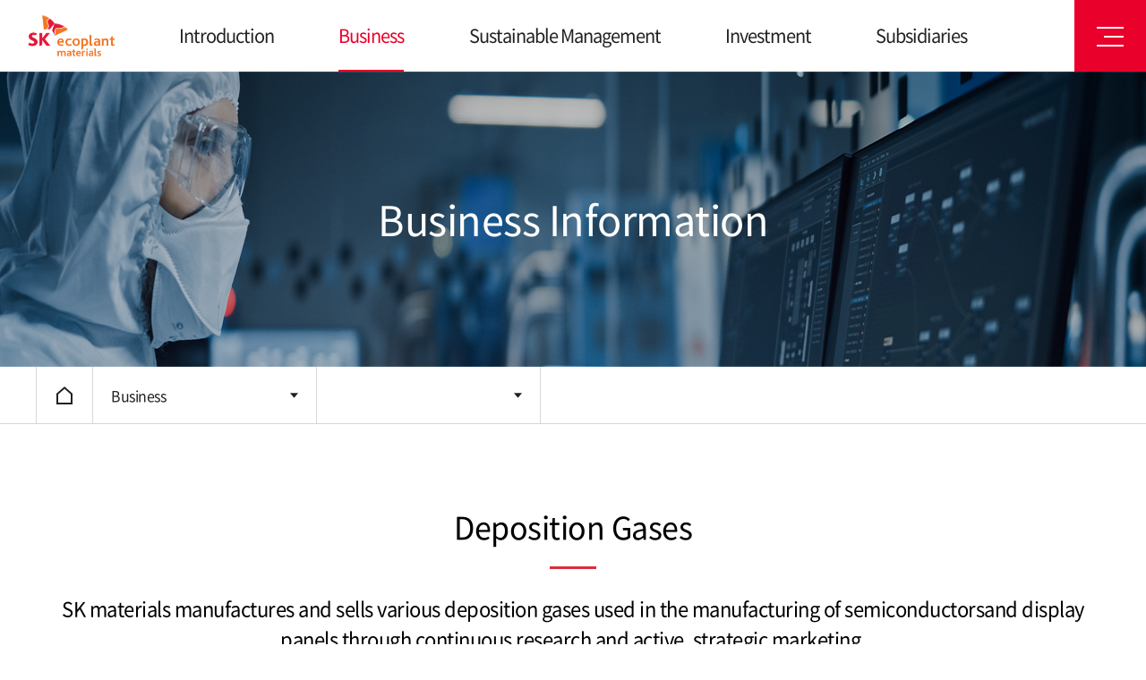

--- FILE ---
content_type: text/html; Charset=utf-8
request_url: https://www.sk-materials.com/new/eng/html/products/Business02.asp
body_size: 40191
content:
<!DOCTYPE html>
<html lang="en">
	<head>
		<meta http-equiv="Content-Type" content="text/html; charset=UTF-8">
		<meta http-equiv="X-UA-Compatible" content="IE=edge">
		<meta property="og:type" content="website">
		<meta property="og:title" content="SK ecoplant materials">
		<meta property="og:description" content="SK에코플랜트 머티리얼즈는 “국내 Top 종합 반도체 회사”를 넘어 Global Top 소재 기술 전문 회사로 도약하고 있습니다.">
		<meta property="og:image" content="https://www.sk-materials.com/new/resource/images/common/meta_image01.png?v=20230502">
		<meta property="og:url" content="https://www.sk-materials.com/">
		<meta name="viewport" content="width=device-width, initial-scale=1, maximum-scale=1, minimum-scale=1, user-scalable=no">
		<meta name="format-detection" content="telephone=no" />
		<meta name="description" content="SK에코플랜트 머티리얼즈는 “국내 Top 종합 반도체 회사”를 넘어 Global Top 소재 기술 전문 회사로 도약하고 있습니다.">


		<title>Deposition Gases &lt; Business &lt; SK ecoplant materials</title>
		<link rel="icon" href="../../../resource/images/common/favicon.ico" />


		<script src="../../../resource/js/jquery.js?v=202612655743" type="text/javascript"></script>
		<script src="../../../resource/js/jquery-ui.js?v=202612655743" type="text/javascript"></script>
		<script src="../../../resource/js/slick.js?v=202612655743" type="text/javascript"></script>
		<script src="../../../resource/js/swiper-bundle.min.js?v=202612655743" type="text/javascript"></script>
		<script src="../../../resource/js/delighters.js?v=202612655743" type="text/javascript"></script>

		<script src="../../../resource/js/design.js?v=202612655743" type="text/javascript"></script>
		<script src="../../../resource/js/common.js?v=202612655743" type="text/javascript"></script>		
		<link rel="stylesheet" type="text/css" href="../../../resource/css/common.css?v=202612655743" />
		<link rel="stylesheet" type="text/css" href="../../../resource/css/style.css?v=202612655743" />
	</head>

	<body>
		<div id="skip_nav">
			<a href="#container">Skip to main content</a>
		</div>

		<div id="wrap" class="en">


			<!-- // header -->
			<header id="header">
				<div class="header_inner">  
					<div class="logo">
						<a href="/new/eng/html/main/"><span class="blind">SK ecoplant materials</span></a>
					</div>
					<div class="gnb">
						<ul>
							<li>
								<a href="/new/eng/html/company/introduction.asp" class="current">Introduction</a><!-- 현재 메뉴 .current -->
								<div class="gnb_area">
									<div class="menu_info">
										<p class="title">Introduction</p>
										<p class="sub_title">Gas & IT Materials Total Solution Provider</p>
										<div class="bg_text">
											<div class="bg"></div>
											<p><a href="/new/eng/html/company/introduction.asp?type=contactus">Location</a></p>
										</div>
									</div>
									<ul>
										<li>
											<a href="/new/eng/html/company/introduction.asp">Introduction</a>
											<ul>
												<li><a href="/new/eng/html/company/introduction.asp">Overview</a></li>
												<li><a href="/new/eng/html/company/ceo.asp">CEO Message</a></li>
												<li><a href="/new/eng/html/company/culture.asp">Corporate Culture</a></li>
												<!-- <li><a href="/new/eng/html/company/ci.asp">CI</a></li> -->
											</ul>
										</li>
									</ul>
								</div>
							</li>
							<li>
								<a href="/new/eng/html/products/Business_Information.asp">Business</a>
								<div class="gnb_area">
									<div class="menu_info">
										<p class="title">Business</p>
										<p class="sub_title">Gas & IT Materials Total Solution Provider</p>
										<div class="bg_text">
											<div class="bg"></div>
											<p><a href="/new/eng/html/company/introduction.asp?type=contactus">Location</a></p>
										</div>
									</div>
									<ul>
										<li>
											<a href="/new/eng/html/products/Business_Information.asp">Business Information</a>
										</li>
										<li>
											<a href="/new/eng/html/products/Business05.asp">Etching Gases</a>
											<ul>
												<li><a href="/new/eng/html/products/Business05.asp">Hexafluoroethane</a></li>
												<li><a href="/new/eng/html/products/Business05.asp">Carbon tetrafluoride</a></li>
												<li><a href="/new/eng/html/products/Business05.asp">Octafluorocyclobutane</a></li>
												<li><a href="/new/eng/html/products/Business05.asp">Pentafluoroethane</a></li>
												<li><a href="/new/eng/html/products/Business05.asp">Monofluoromethane</a></li>
												<li><a href="/new/eng/html/products/Business05.asp">Hexafluorobutadiene</a></li>
												<li><a href="/new/eng/html/products/Business05.asp">Difluoromethane</a></li>
												<li><a href="/new/eng/html/products/Business05.asp">Trifluoromethane</a></li>
												<li><a href="/new/eng/html/products/Business05.asp">Hydrogen bromide</a></li>
												<li><a href="/new/eng/html/products/nf3.asp">Nitrogen trifluoride(NF<sub>3</sub>)</a></li>
											</ul>
										</li>
										<li>
											<a href="/new/eng/html/products/Business04.asp">Precursors</a>
											<ul>
												<li><a href="/new/eng/html/products/Business04.asp">Zr-Precursor</a></li>
												<li><a href="/new/eng/html/products/Business04.asp">Si-Precursor</a></li>
												<li><a href="/new/eng/html/products/Business04.asp">Ti-Precursor</a></li>
												<li><a href="/new/eng/html/products/Business04.asp">Hf-precursor</a></li>
											</ul>
										</li>
										<li>
											<a href="/new/eng/html/products/Business08.asp">Wet Chemical Solutions</a>
											<ul>
												<li><a href="/new/eng/html/products/Business08.asp">High Selectivity Phosphoric Acid</a></li>
											</ul>
										</li>
										<li>
											<a href="/new/eng/html/products/Business10.asp">Display Materials</a>
											<ul>
												<li><a href="/new/eng/html/products/Business10.asp">Blue Dopant</a></li>
											</ul>
										</li>
										<li>
											<a href="/new/eng/html/products/Business11.asp">Photo Materials</a>
											<ul>
												<li><a href="/new/eng/html/products/Business11.asp?type=1">Photo Resist</a></li>
												<li><a href="/new/eng/html/products/Business11.asp?type=2">BARC</a></li>
												<li><a href="/new/eng/html/products/Business11.asp?type=3">Hardmask</a></li>
											</ul>
										</li>
										<li>
											<a href="/new/eng/html/products/Business07.asp">Integrated Serviced</a>
										</li>
									</ul>
								</div>
							</li>
							<li>
								<a href="/new/eng/html/sustainability/strategy.asp">Sustainable Management</a>
								<div class="gnb_area">
									<div class="menu_info">
										<p class="title">Sustainable Management</p>
										<p class="sub_title">Gas & IT Materials Total Solution Provider</p>
										<div class="bg_text">
											<div class="bg"></div>
											<p><a href="/new/eng/html/company/introduction.asp?type=contactus">Location</a></p>
										</div>
									</div>
									<ul>
										<li>
											<a href="/new/eng/html/sustainability/strategy.asp">Sustainable Management system</a>
											<ul>
												<li><a href="/new/eng/html/sustainability/strategy.asp">Sustainability Stategy</a></li>
												<li><a href="/new/eng/html/sustainability/global.asp">Global Initiatives</a></li>
												<li><a href="/new/eng/html/sustainability/report.asp">Sustainability Report</a></li>
											</ul>
										</li>
										<li>
											<a href="/new/eng/html/sustainability/environment.asp">Environmental</a>
											<ul>
												<li><a href="/new/eng/html/sustainability/environment.asp">Environmental Stategy</a></li>
												<li><a href="/new/eng/html/sustainability/enactivity.asp">Environmental Activities of Invested Companies</a></li>
											</ul>
										</li>
										<li>
											<a href="/new/eng/html/sustainability/safety.asp">Social</a>
											<ul>
												<li><a href="/new/eng/html/sustainability/safety.asp">Health/Safety Management</a></li>
												<li><a href="/new/eng/html/sustainability/quality.asp">Quality Management</a></li>
												<li><a href="/new/eng/html/sustainability/supplychain.asp">Supply Chain Management</a></li>
												<li><a href="/new/eng/html/sustainability/humanright.asp">Human Rights</a></li>
												<li><a href="/new/eng/html/sustainability/social.asp">Social Contribution</a></li>
											</ul>
										</li>
										<li>
											<a href="/new/eng/html/sustainability/ethics.asp">Governance</a>
											<ul>
												<li><a href="/new/eng/html/sustainability/ethics.asp">Ethical Management</a></li>
												<li><a href="/new/eng/html/sustainability/fairtrade.asp">Fair Trade Compliance Program</a></li>
											</ul>
										</li>
									</ul>
								</div>
							</li>
							<li>
								<a href="/new/eng/html/investment/ir.asp">Investment</a>
								<div class="gnb_area">
									<div class="menu_info">
										<p class="title">Investment</p>
										<p class="sub_title">Gas & IT Materials Total Solution Provider</p>
										<div class="bg_text">
											<div class="bg"></div>
											<p><a href="/new/eng/html/company/introduction.asp?type=contactus">Location</a></p>
										</div>
									</div>
									<ul>
										<!--
										<li>
											<a href="/new/eng/html/investment/financial.asp">Financial Information</a>
											<ul>
												<li><a href="/new/eng/html/investment/financial.asp">Financial Summary</a></li>
											</ul>
										</li>
										-->
										<li>
											<a href="/new/eng/html/investment/ir.asp">IR Data</a>
											<ul>
												<li><a href="/new/eng/html/investment/ir.asp">IR Data</a></li>
											</ul>
										</li>
									</ul>
								</div>
							</li>
							<li>
								<a href="/new/eng/html/subsidiary/resonac.asp">Subsidiaries</a>
								<div class="gnb_area">
									<div class="menu_info">
										<p class="title">Subsidiaries</p>
										<p class="sub_title">Gas & IT Materials Total Solution Provider</p>
										<div class="bg_text">
											<div class="bg"></div>
											<p><a href="/new/eng/html/company/introduction.asp?type=contactus">Location</a></p>
										</div>
									</div>
									<ul>
										<li>
											<a href="/new/eng/html/subsidiary/resonac.asp">SK resonac</a>
											<ul>
												<li><a href="/new/eng/html/subsidiary/resonac.asp?type=1">Business Area</a></li>
												<li><a href="/new/eng/html/subsidiary/resonac.asp?type=2">Introduction of Products</a></li>
												<li><a href="/new/eng/html/subsidiary/resonac.asp?type=3">ESG</a></li>
											</ul>
										</li>
										<li>
											<a href="/new/eng/html/subsidiary/trichem.asp">SK trichem</a>
											<ul>
												<li><a href="/new/eng/html/subsidiary/trichem.asp?type=1">Business Area</a></li>
												<li><a href="/new/eng/html/subsidiary/trichem.asp?type=2">Introduction of Products</a></li>
												<li><a href="/new/eng/html/subsidiary/trichem.asp?type=3">ESG</a></li>
											</ul>
										</li>
										<li>
											<a href="/new/eng/html/subsidiary/performance.asp">SK materials performance</a>
											<ul>
												<li><a href="/new/eng/html/subsidiary/performance.asp?type=1">Business Area</a></li>
												<li><a href="/new/eng/html/subsidiary/performance.asp?type=2">Introduction of Products</a></li>
												<li><a href="/new/eng/html/subsidiary/performance.asp?type=3">ESG</a></li>
											</ul>
										</li>
										<li>
											<a href="/new/eng/html/subsidiary/jnc.asp">SK materials JNC</a>
											<ul>
												<li><a href="/new/eng/html/subsidiary/jnc.asp?type=1">Business Area</a></li>
												<li><a href="/new/eng/html/subsidiary/jnc.asp?type=2">Introduction of Products</a></li>
											</ul>
										</li>
									</ul>
								</div>
							</li>
						</ul>
					</div>
					<div class="util">
						<div class="link">
							<ul>
                                <li><a href="https://careers.sk-materials.com/" class="career" target="_blank" title="open the new window">careers</a></li>
								<li><a href="/new/eng/html/customer/contact.asp" class="support">Contact</a></li>
								<li>
									<a href="javascript:;" class="lang" title="open">ENG</a>
									<ul>
										<li><a href="/new/">KOR</a></li>
										<li><a href="/new/eng/">ENG</a></li>
										<li><a href="/new/jpn/">JPN</a></li>
									</ul>
								</li>
							</ul>
							<button type="button" class="btn_navbar" title="menu open">
								<span class="btn_line">
									<em></em>
								</span>
							</button>
						</div>
						<div id="navbar">
							<div class="overlay"></div>
							<div class="conts_box">
								<div class="in_box">
									<div>
										<div class="header_inner">
											<div class="logo">
												<a href="/new/eng/html/main/"><span class="blind">SK ecoplant materials</span>
											</div>
											<div class="util">
												<div class="link">
													<ul>
                                                        <li><a href="https://careers.sk-materials.com/" class="career" target="_blank" title="open the new window">careers</a></li>
														<li><a href="/new/eng/html/customer/contact.asp" class="support">contact</a></li>
														<li>
															<a href="javascript:;" class="lang" title="open">ENG</a>
															<ul>
																<li><a href="/new/">KOR</a></li>
																<li><a href="/new/eng/">ENG</a></li>
																<li><a href="/new/jpn/">JPN</a></li>
															</ul>
														</li>
													</ul>
													
												</div>
											</div>
										</div>									
										<div class="scroll_box">
											<div class="menu_inner">
												<div id="moMenu" class="navbar_menu"> 
													<ul>
														<li>
															<a href="javascript:;">Introduction</a>
															<ul>
																<li>
																	<a href="/new/eng/html/company/introduction.asp">Introduction</a>
																	<ul>
																		<li><a href="/new/eng/html/company/introduction.asp">Overview</a></li>
																		<li><a href="/new/eng/html/company/ceo.asp">CEO Message</a></li>
																		<li><a href="/new/eng/html/company/culture.asp">Corporate Culture</a></li>
																		<!-- <li><a href="/new/eng/html/company/ci.asp">CI</a></li>	-->
																	</ul>
																</li>
															</ul>
														</li>
														<li>
															<a href="javascript:;">Business</a>
															<ul>
																<li>
																	<a href="/new/eng/html/products/Business_Information.asp">Business Information</a>
																</li>
																<li>
																	<a href="/new/eng/html/products/Business05.asp">Etching Gases</a>
																	<ul>
																		<li><a href="/new/eng/html/products/Business05.asp">Hexafluoroethane</a></li>
																		<li><a href="/new/eng/html/products/Business05.asp">Carbon tetrafluoride</a></li>
																		<li><a href="/new/eng/html/products/Business05.asp">Octafluorocyclobutane</a></li>
																		<li><a href="/new/eng/html/products/Business05.asp">Pentafluoroethane</a></li>
																		<li><a href="/new/eng/html/products/Business05.asp">Monofluoromethane</a></li>
																		<li><a href="/new/eng/html/products/Business05.asp">Hexafluorobutadiene</a></li>
																		<li><a href="/new/eng/html/products/Business05.asp">Difluoromethane</a></li>
																		<li><a href="/new/eng/html/products/Business05.asp">Trifluoromethane</a></li>
																		<li><a href="/new/eng/html/products/Business05.asp">Hydrogen bromide</a></li>
																	</ul>
																</li>
																<li>
																	<a href="/new/eng/html/products/Business04.asp">Precursors</a>
																	<ul>
																		<li><a href="/new/eng/html/products/Business04.asp">Zr-Precursor</a></li>
																		<li><a href="/new/eng/html/products/Business04.asp">Si-Precursor</a></li>
																		<li><a href="/new/eng/html/products/Business04.asp">Ti-Precursor</a></li>
																		<li><a href="/new/eng/html/products/Business04.asp">Hf-precursor</a></li>
																	</ul>
																</li>
																<li>
																	<a href="/new/eng/html/products/Business08.asp">Wet Chemical Solutions</a>
																	<ul>
																		<li><a href="/new/eng/html/products/Business08.asp">High Selectivity Phosphoric Acid</a></li>
																	</ul>
																</li>
																<li>
																	<a href="/new/eng/html/products/Business10.asp">Display Materials</a>
																	<ul>
																		<li><a href="/new/eng/html/products/Business10.asp">Blue Dopant</a></li>
																	</ul>
																</li>
																<li>
																	<a href="/new/eng/html/products/Business11.asp">Photo Materials</a>
																	<ul>
																		<li><a href="/new/eng/html/products/Business11.asp?type=1">Photo Resist</a></li>
																		<li><a href="/new/eng/html/products/Business11.asp?type=2">BARC</a></li>
																		<li><a href="/new/eng/html/products/Business11.asp?type=3">Hardmask</a></li>
																	</ul>
																</li>
																<li>
																	<a href="/new/eng/html/products/Business07.asp">Integrated Serviced</a>
																</li>
															</ul>
														</li>
														<li>
															<a href="javascript:;">Sustainable Management</a>
															<ul>
																<li>
																	<a href="/new/eng/html/sustainability/strategy.asp">Sustainable Management system</a>
																	<ul>
																		<li><a href="/new/eng/html/sustainability/strategy.asp">Sustainability Stategy</a></li>
																		<li><a href="/new/eng/html/sustainability/global.asp">Global Initiatives</a></li>
																		<li><a href="/new/eng/html/sustainability/report.asp">Sustainability Report</a></li>
																	</ul>
																</li>
																<li>
																	<a href="/new/eng/html/sustainability/environment.asp">Environmental</a>
																	<ul>
																		<li><a href="/new/eng/html/sustainability/environment.asp">Environmental Stategy</a></li>
																		<li><a href="/new/eng/html/sustainability/enactivity.asp">Environmental Activities of Invested Companies</a></li>
																	</ul>
																</li>
																<li>
																	<a href="/new/eng/html/sustainability/safety.asp">Social</a>
																	<ul>
																		<li><a href="/new/eng/html/sustainability/safety.asp">Health/Safety Management</a></li>
																		<li><a href="/new/eng/html/sustainability/quality.asp">Quality Management</a></li>
																		<li><a href="/new/eng/html/sustainability/supplychain.asp">Supply Chain Management</a></li>
																		<li><a href="/new/eng/html/sustainability/humanright.asp">Human Rights</a></li>
																		<li><a href="/new/eng/html/sustainability/social.asp">Social Contribution</a></li>
																	</ul>
																</li>
																<li>
																	<a href="/new/eng/html/sustainability/ethics.asp">Governance</a>
																	<ul>
																		<li><a href="/new/eng/html/sustainability/ethics.asp">Ethical Management</a></li>
																		<li><a href="/new/eng/html/sustainability/fairtrade.asp">Fair Trade Compliance Program</a></li>
																	</ul>
																</li>
															</ul>
														</li>
														<li>
															<a href="javascript:;">Investment</a>
															<ul>
																<!--
																<li>
																	<a href="/new/eng/html/investment/financial.asp">Financial Information</a>
																	<ul>
																		<li><a href="/new/eng/html/investment/financial.asp?type=1">Financial Summary</a></li>
																	</ul>
																</li>
																-->
																<li>
																	<a href="/new/eng/html/investment/ir.asp">IR Data</a>
																	<ul>
																		<li><a href="/new/eng/html/investment/ir.asp?type=1">IR Data</a></li>
																	</ul>
																</li>
															</ul>
														</li>
														<li>
															<a href="javascript:;">Subsidiaries</a>
															<ul>
																<li>
																	<a href="/new/eng/html/subsidiary/resonac.asp">SK resonac</a>
																	<ul>
																		<li><a href="/new/eng/html/subsidiary/resonac.asp?type=1">Business Area</a></li>
																		<li><a href="/new/eng/html/subsidiary/resonac.asp?type=2">Introduction of Products</a></li>
																		<li><a href="/new/eng/html/subsidiary/resonac.asp?type=3">ESG</a></li>
																	</ul>
																</li>
																<li>
																	<a href="/new/eng/html/subsidiary/trichem.asp">SK trichem</a>
																	<ul>
																		<li><a href="/new/eng/html/subsidiary/trichem.asp?type=1">Business Area</a></li>
																		<li><a href="/new/eng/html/subsidiary/trichem.asp?type=2">Introduction of Products</a></li>
																		<li><a href="/new/eng/html/subsidiary/trichem.asp?type=3">ESG</a></li>
																	</ul>
																</li>
																<li>
																	<a href="/new/eng/html/subsidiary/performance.asp">SK materials performance</a>
																	<ul>
																		<li><a href="/new/eng/html/subsidiary/performance.asp?type=1">Business Area</a></li>
																		<li><a href="/new/eng/html/subsidiary/performance.asp?type=2">Introduction of Products</a></li>
																		<li><a href="/new/eng/html/subsidiary/performance.asp?type=3">ESG</a></li>
																	</ul>
																</li>
																<li>
																	<a href="/new/eng/html/subsidiary/jnc.asp">SK materials JNC</a>
																	<ul>
																		<li><a href="/new/eng/html/subsidiary/jnc.asp?type=1">Business Area</a></li>
																		<li><a href="/new/eng/html/subsidiary/jnc.asp?type=2">Introduction of Products</a></li>
																	</ul>
																</li>
															</ul>
														</li>
													</ul>
												</div>
												<div class="link_area">
													<ul>
														<li><a href="/new/eng/html/company/introduction.asp?type=contactus"><span></span><p>Location</p></a></li>
														<li><a href="https://ethics.sk.co.kr/Eng" target="_blank" title="open the new window"><span></span><p>SK Ethical Management Consulting/Reporting</p></a></li>
														<li><a href="https://welcome.sk-materials.com/" target="_blank" title="open the new window"><span></span><p>Reservation for visit</p></a></li>
														<li><a href="/new/eng/html/customer/contact.asp"><span></span><p>Contact</p></a></li>
													</ul>
												</div>												
												<button type="button" class="btn_navbar on" title="menu close">
													<span class="btn_line">
														<em></em>
													</span>
												</button>
											</div>
										</div>
									</div>
								</div>
							</div>
						</div>
						<!-- // navbar -->
					</div>
				</div>
				<!-- // header_inner -->
			</header>
			<!-- // header -->

			<div class="container">

				<div id="content" class="content">

					<article class="subVisualArea">
						<div class="bg bg_2"></div>
						<section class="secInner">
							<h2 class="stit">Business Information</h2>
						</section><!-- // secInner -->



					<div class="locationArea">
						<div class="secInner">
							<a href="/new/eng/" class="home"><span>HOME</span></a>
							<div class="locationSel">
								<a href="javascript:;" title="1 Depth Menu Open">Business</a>
								<ul>

								<li><a href="/new/eng/html/company/introduction.asp">Introduction</a></li>

								<li><a href="/new/eng/html/products/Business_Information.asp">Business</a></li>

								<li><a href="/new/eng/html/sustainability/strategy.asp">Sustainable Management</a></li>

								<li><a href="/new/eng/html/investment/ir.asp">Investment</a></li>

								<li><a href="/new/eng/html/subsidiary/resonac.asp">Subsidiaries</a></li>
														
								</ul>
							</div><!-- locationSel -->
							<div class="locationSel">
								<a href="javascript:;" title="2 Depth Menu Open"></a>
								<ul>

									<li><a href="/new/eng/html/products/Business_Information.asp">Business Information</a></li>

									<li><a href="/new/eng/html/products/Business05.asp">Etching Gases</a></li>

									<li><a href="/new/eng/html/products/Business04.asp">Precursor</a></li>

									<li><a href="/new/eng/html/products/Business08.asp">Wet Chemical Solutions</a></li>

									<li><a href="/new/eng/html/products/Business10.asp">Display Materials</a></li>

									<li><a href="/new/eng/html/products/Business11.asp">Photo Materials</a></li>

									<li><a href="/new/eng/html/products/Business07.asp">Integrated Services</a></li>
			    		
								</ul>
							</div><!-- locationSel -->

							
						</div><!-- secInner -->
					</div><!-- locationArea -->

					</article><!-- // subVisualArea -->

					<article class="subItemInfo type4">
                        <section class="secInner">
                            <h3 class="tit">Deposition Gases</h3>
                            <h4 class="stit">
                                SK materials manufactures and sells various deposition gases used in the manufacturing of semiconductorsand 
                                display panels through continuous research and active, strategic marketing.
                            </h4>
                        </section>
                    </article><!-- // subItemInfo -->

                    <article class="IntegratedImg type2">
                        <section class="secInner">
                            <ul class="Infographic">
                                <li class="ico8">
                                    <a href="wf6.asp">
                                        <i></i>
                                        Tungsten hexafluoride<span>WF<sub>6</sub></span><em>더보기</em>
                                    </a>
                                    <p class="tooltip">
                                        <strong>Global No. 1</strong> 
                                        WF<sub>6</sub> is used in patterning semiconductor to form metal contacts and gates.                                           
                                    </p>
                                </li>
                                <li class="ico9">
                                    <a href="SiH4.asp">
                                        <i></i>
                                        Monosilane<span>SiH<sub>4</sub></span><em>더보기</em>                                   
                                    </a>
                                    <p class="tooltip">
                                        <strong>Korea’s first and only manufacturer and seller of monosilane (SiH<sub>4</sub>)</strong> 
                                        SiH<sub>4</sub> is used during the manufacturing process of semiconductor, display and PV, 
                                        where it is employed for Si insulator film and Si anti-reflection layer deposition.
                                    </p>
                                </li>
                                <li class="ico10">
                                    <a href="Si2h6.asp">
                                        <i></i>
                                        Disilane<span>Si<sub>2</sub>H<sub>6</sub></span><em>더보기</em>                                    
                                    </a>
                                    <p class="tooltip">
                                        Si<sub>2</sub>H<sub>6</sub> is used during the manufacturing process of semiconductor, display and PV, 
                                        where it is employed for Si insulator film and Si anti-reflection layer deposition.                                        
                                    </p>
                                </li>
                                <li class="ico11">
                                    <a href="SiH2cl2.asp">
                                        <i></i>
                                        Dichlorosilane<span>SiH<sub>2</sub>Cl<sub>2</sub></span><em>더보기</em>                                    
                                    </a>
                                    <p class="tooltip">
                                        SiH<sub>2</sub>Cl<sub>2</sub> is a gas used for nitride (SixNy) deposition.
                                    </p>
                                </li>
                                <li class="ico12">
                                    <a href="SiH3cl.asp">
                                        <i></i>
                                        Monochlorosilane<span>SiH<sub>3</sub>Cl</span><em>더보기</em>                                  
                                    </a>
                                    <p class="tooltip">
                                        SiH<sub>3</sub> (MCS) is a precursor material used in the manufacturing of semiconductors and display panels.                                  
                                    </p>
                                </li>
                                <li class="ico13">
                                    <a href="sihch33.asp">
                                        <i></i>
                                        Trimethylsilane<span>(3MS, SiH(CH<sub>3</sub>)<sub>3</sub>)</span><em>더보기</em>                                 
                                    </a>
                                    <p class="tooltip">
                                        It is a deposition gas for the formation of an interlayer planarization insulating film (SiO<sub>2</sub>)between 
                                        semiconductor metal lines and the gap filling process.
                                    </p>
                                </li>
                            </ul>
							<div class="imgBox">
								<img src="../../../resource/images/common/Business_Information02_en.png" alt="SK materials 증착가스">
							</div>
                        </section>
                    </article>

                    <article class="IntegratedImg_mb">
                        <section class="secInner">
							<div class="imgBox">
								<img src="../../../resource/images/common/tit_business_info2_en.png" alt="SK materials 증착가스">
							</div>
                            <dl class="accordion">
                                <dt class="ico8">Tungsten hexafluoride<br />WF<sub>6</sub></dt>
                                <dd>
                                    <strong>Global No. 1</strong> 
                                    WF<sub>6</sub> is used in patterning semiconductor to form metal contacts and gates.       
                                    <div class="m_t20">
                                        <a href="/new/eng/html/products/wf6.asp" class="btnAcco">Shortcut</a>
                                    </div>
                                </dd>
                                <dt class="ico9">Monosilane<br />SiH<sub>4</sub></dt>
                                <dd>
                                    <strong>Korea’s first and only manufacturer and seller of monosilane (SiH<sub>4</sub>)</strong> 
                                    SiH<sub>4</sub> is used during the manufacturing process of semiconductor, display and PV, 
                                    where it is employed for Si insulator film and Si anti-reflection layer deposition.
                                    <div class="m_t20">
                                        <a href="/new/eng/html/products/SiH4.asp" class="btnAcco">Shortcut</a>
                                    </div>                               
                                </dd>
                                <dt class="ico10">Disilane<br />Si<sub>2</sub>H<sub>6</sub></dt>
                                <dd>
                                    Si<sub>2</sub>H<sub>6</sub> is used during the manufacturing process of semiconductor, display and PV, 
                                    where it is employed for Si insulator film and Si anti-reflection layer deposition.
                                    <div class="m_t20">
                                        <a href="/new/eng/html/products/si2h6.asp" class="btnAcco">Shortcut</a>
                                    </div>
                                </dd>
                                <dt class="ico11">Dichlorosilane<br />SiH<sub>2</sub>Cl<sub>2</sub></dt>
                                <dd>
                                    SiH<sub>2</sub>Cl<sub>2</sub> is a gas used for nitride (SixNy) deposition.
                                    <div class="m_t20">
                                        <a href="/new/eng/html/products/sih2cl2.asp" class="btnAcco">Shortcut</a>
                                    </div>
                                </dd>
                                <dt class="ico12">Monochlorosilane<br />SiH<sub>3</sub>Cl</dt>
                                <dd>
                                    SiH<sub>3</sub> (MCS) is a precursor material used in the manufacturing of semiconductors and display panels.
                                    <div class="m_t20">
                                        <a href="/new/eng/html/products/sih3cl.asp" class="btnAcco">Shortcut</a>
                                    </div>
                                </dd>
                                <dt class="ico13">Trimethylsilane<br />(3MS,SiH(CH<sub>3</sub>)<sub>3</sub>)</dt>
                                <dd>
                                    It is a deposition gas for the formation of an interlayer planarization insulating film (SiO<sub>2</sub>)between
                                    semiconductor metal lines and the gap filling process.                                
                                    <div class="m_t20">
                                        <a href="/new/eng/html/products/sihch33.asp" class="btnAcco">Shortcut</a>
                                        <!-- 트리메틸실란주소 -->
                                    </div>
                                </dd>
                            </dl>
                        </section>
                    </article>

                </div>

            </div>
            <!-- // container -->


			<footer id="footer">
				<div class="inner">
					<div>
						<div class="logo"><span class="blind">SK ecoplant materials</span></div>
						<div class="add_area">
							<ul>
								<li><a href="https://ethics.sk.co.kr/Eng" target="_blank" title="open the new window"><strong>SK Ethical Management Consulting/Reporting</strong></a></li>
								<li><a href="/new/eng/html/company/introduction.asp?type=contactus">Location</a></li>
								<li><a href="https://welcome.sk-materials.com/" target="_blank" title="open the new window">Reservation for visit</a></li>
							</ul>
							<address>
								<p>Personal Information Management Policy, SK Ethical Management Consulting/Reporting, How to Visit Us, Arrange Visit</p>
								<p>
									Head Office and Factory: 59-33 Gaheunggongdan-ro, Yeongju-si, Gyeongsangbuk-do, 36059, Korea (TEL: +82-54-630-8114, FAX: +82-54-630-8145)<br />
									Seoul Office: 7F, Jong-ro Tower, 51, Jong-ro, Jongno-gu, Seoul, 03161, Korea (TEL: +82-2-728-0910 FAX: +82-2-728-0998)
								</p>
								<p>COPYRIGHT © SK ecoplant materials ALL RIGHTS RESERVED.</p>
							</address>
						</div>
					</div>				
					<ul class="family_site">
						<li>
							<a href="javascript:;" title="SK Affiliates Open">SK Affiliates</a>
							<ul class="sc">
								<li><a href="https://eng.sk.com/" target="_blank" title="open the new window">SK</a></li>
								<li><a href="https://sk-inc.com/en/main/mainpage.aspx" target="_blank" title="open the new window">SK holdings</a></li>
								<li><a href="https://www.skinnovation.com/" target="_blank" title="open the new window">SK innovation</a></li>
								<li><a href="https://www.sktelecom.com/index_en.html" target="_blank" title="open the new window">SK telecom</a></li>
								<li><a href="https://www.skens.com/en/sk/main/index.do" target="_blank" title="open the new window">SK E&amp;S</a></li>
								<li><a href="https://www.skhynix.com/" target="_blank" title="open the new window">SK hynix</a></li>
								<li><a href="https://www.skchemicals.com/en/" target="_blank" title="open the new window">SK chemicals</a></li>
								<li><a href="https://www.sknetworks.co.kr/en" target="_blank" title="open the new window">SK networks</a></li>
								<li><a href="https://www.skc.kr/eng/main/index.do" target="_blank" title="open the new window">SKC</a></li>
								<li><a href="https://www.skenergy.com/" target="_blank" title="open the new window">SK energy</a></li>
								<li><a href="http://eng.skgeocentric.com/" target="_blank" title="open the new window">SK geo centric</a></li>
								<li><a href="https://www.skenmove.com/" target="_blank" title="open the new window">SK enmove</a></li>
								<li><a href="https://www.skecoplant.com/en/" target="_blank" title="open the new window">SK ecoplant</a></li>
								<li><a href="https://eng.skgas.co.kr/" target="_blank" title="open the new window">SK gas</a></li>
								<li><a href="https://www.skbroadband.com/main.do" target="_blank" title="open the new window">SK broadband</a></li>
								<li><a href="https://www.sksiltron.com/en/main/main.do" target="_blank" title="open the new window">SK siltron</a></li>
							</ul>
						</li>
					</ul>				
				</div>
			</footer>

			<!-- Top button -->
			<div id="btn_top">
				<button type="button"><span class="blind">Back to top</span></button>
			</div>
		
			<!-- Global site tag (gtag.js) - Google Analytics -->
			<script async src="https://www.googletagmanager.com/gtag/js?id=UA-113160569-1"></script>
			<script>
				window.dataLayer = window.dataLayer || [];
				function gtag(){dataLayer.push(arguments);}
				gtag('js', new Date());

				gtag('config', 'UA-113160569-1');
			</script>

			<script>
				$("#header div.header_inner div.gnb ul li a").each(function (i) {
					$(this).removeClass('current');
				});
				
				var jsMenuID = 'B03';
				var childNo = '';
				
				if(jsMenuID.indexOf('A') > -1) {
					childNo = '0';
				} else if(jsMenuID.indexOf('B') > -1) {
					childNo = '1';
				} else if(jsMenuID.indexOf('C') > -1) {
					childNo = '3';
				} else if(jsMenuID.indexOf('G') > -1) {
					childNo = '4';
				} else if(jsMenuID.indexOf('E') > -1) {
					childNo = '2';
				}

				if(childNo) {
					$('#header div.header_inner div.gnb ul').children('li:eq(' + childNo + ')').children('a:eq(0)').attr('class', 'current');
				}
			</script>

		</div><!-- // wrap -->

	</body>

</html>

--- FILE ---
content_type: text/css
request_url: https://www.sk-materials.com/new/resource/css/common.css?v=202612655743
body_size: 272103
content:
@charset "utf-8";
@import url(reset.css);
@import url(font.css);
@import url(jquery-ui.css);
@import url(slick.css);
@import url(slick-theme.css);

@import url(print.css);/* company/introduction.html 페이지에서만 사용 */
@import url(ethics.css);
@import url(subsidiary.css);

@import url(YouTubePopUp.css);

/**************** layout *****************
**************************************/
.container {padding-bottom:150px;}
.container.type2 {padding-bottom:0;}

/**************** 공통 ****************
**************************************/
.secInner{width:100%; max-width:1200px; margin:0 auto;}
.clearFix:after{content:''; display:block; clear:both;}
.imgBox img{width:100%; max-width:100%;}
.mbBr{display:none;}
.sel{width:110px; height:40px; padding-left:18px; border:1px solid #d8d8d8; font-size:1.4rem; color:#444; font-weight:500; background:url(../images/common/select_arr.png) no-repeat right 18px center; -webkit-appearance:none; -moz-appearance:none; appearance:none;}
.sel::-ms-expand {display: none;}
.inp{width:212px; height:40px; border:1px solid #d8d8d8;}
.spDisplay{display:block;}
.mbDisplay{display:none;}
.moreBtnArea{display:none;}


.tableStyle.blNone thead th,
.tableStyle.blNone thead td,
.tableStyle.blNone tbody th,
.tableStyle.blNone tbody td{border-left:0;}


.txc-image{width:65%;}


/* 레이어 팝업 */
.layer {display:none; position:fixed; top:0; left:0; right:0; bottom:0; width:100%; height:100%; z-index:9999;}
.layer .bg {position:absolute; top:0; left:0; width:100%; height:100%; background:#000; opacity:.8;}
.pop-layer{position:absolute; left:50%; top:50%; width:900px; border:1px solid #666; z-index:999; background:#fff; box-sizing:border-box;}

.pop-layer.mb{left:0 ! important; top:0 ! important; width:100%; height:100%; margin:0 ! important;}

#popup-wrap .popup-header{overflow:hidden; width:100%; height:60px; padding:14px 20px; background-color:#1a1a1a; box-sizing:border-box;}
#popup-wrap .popup-header h2{float:left; margin-top:2px; font-size:20px; font-weight:500; color:#fff;}
#popup-wrap .popup-header .close{float:right; width:24px; height:24px; margin-top:3px; background:url(../images/common/ico_btn_close.png) no-repeat 50%; background-size:24px auto; text-indent:-9999px;}
#popup-wrap .popup-content{ width:100%; padding:20px 20px 30px;}
.popup-content .tableStyle thead th{padding:15px 4.8%; font-size:1.5rem; font-weight:900; color:#444;}
.popup-content .tableStyle thead th:first-child{text-align:left; }
.popup-content .tableStyle tbody th{padding:12px 4.8%; font-size:1.4rem; font-weight:700; color:#444;}
.popup-content .tableStyle tbody td{padding:12px 4.8%; font-size:1.4rem; font-weight:500; color:#666;}
.popup-content .tableStyle tbody .focus td{font-weight:700;}
.popup-content .tableStyle tbody .focus td strong{font-weight:700;}
.popImg{text-align:center;}



.btnFixed{position:fixed; top:50%; right:0; margin-top:-56.5px; width:77px; z-index:70; text-align:center;}
.btnFixed > a{display:block; padding:50px 0 13px 0; font-size:1.3rem; color:#fff; font-weight:500; text-align:center; background:#f53338 url(../images/common/btn_fix1.png) no-repeat 50% 15px;} /* 2021-10-25 */
.btnFixed button{display:inline-block; width:100%; height:32px; line-height:30px; padding-left:21px; font-size:1.2rem; color:#666; font-weight:900; background:#fff url(../images/common/btn_fix2.png) no-repeat right 17px center; border:1px solid #ccc; text-align:left;}


/* 2021-10-25 */

.btnFixed ul.add li {border:1px solid #ccc;border-width:0 1px 1px 1px;background-color:#fff;text-align:center}
.btnFixed ul.add li a {display:inline-block;width:100%;height:32px;font-size:1.3rem;color:#666;font-weight:900;line-height:30px}

/* // 2021-10-25 */


/* bxslider 초기화 */
.bx-wrapper{-moz-box-shadow:none; -webkit-box-shadow:none; box-shadow:none; border:0; margin-bottom:0; background:none;}
.bx-wrapper img{width:100%;}
.bx-wrapper .bx-pager{padding-top:0;}
.bx-wrapper .bx-controls-direction a{z-index:99;}
.bxslider li img{width:100%; max-width:100%;}

/* slick 초기화 */
.slick-prev:before, .slick-next:before{display:none;}

/* slick 공통화 */
.slick-prev, .slick-next{width:40px; height:40px; border:2px solid #e5e5e5; border-radius:100%; z-index:9;}
.slick-prev:hover, .slick-next:hover{border-color:#fa7d21}
.slick-prev{background:url(../images/common/btn_news_prev.png) no-repeat 50%; background-size:19px auto;} 
.slick-next{background:url(../images/common/btn_news_next.png) no-repeat 50%; background-size:19px auto;} 
.slick-prev:hover, .slick-prev:focus{background:url(../images/common/btn_news_prev.png) no-repeat 50%; background-size:19px auto;}
.slick-next:hover, .slick-next:focus{background:url(../images/common/btn_news_next.png) no-repeat 50%; background-size:19px auto;} 

/* news */
.newsList{overflow:hidden;}
.newsList .slick{margin-left:-1px; padding:0 0 28px 0; background-color:#fff;}
.newsList .slick li .slickInner{position:relative; padding:0 30px; height:100%;}
.newsList .slick li .slickInner:after{content:''; position:absolute; left:0; top:0; bottom:0; width:1px; height:420px; background-color:#dcdcdc;}
.newsList .slick li a{display:block;}
.newsList .slick li a:hover .tit{color:#eb2826;}
.newsList .slick li .tit{display:block;  position:relative; padding:10px 0 26px 0; font-size:1.8rem; line-height:2.8rem; color:#222; font-weight:900;}
.newsList .slick li .tit:before{content:''; position:absolute; left:0; bottom:0; width:36px; height:1px; background-color:#d8d8d8;}
.newsList .slick li .desc{margin-top:25px; font-size:1.6rem; line-height:2.4rem; color:#999; font-weight:500;}
.newsList .slick li .date{display:block; margin-top:25px; font-size:1.6rem; color:#666; font-weight:500;}
.newsList .slick li .desc + .date{margin-top:38px;}
.newsList .slick-dots{bottom:-64px;}
.newsList .slick-dotted.slick-slider{margin-bottom:54px;}
.newsList .slick-dots li button{width:10px; height:10px; margin:0 10px; background:#9e9e9e; text-indent:-9999px; border-radius:100%;}
.newsList .slick-dots li.slick-active button{background:#e0002a;}
.newsList .slick-prev{top:-35px; left:2px; } 
.newsList .slick-next{top:-35px; left:47px; right:inherit;}
.newsList .btnArea{margin-bottom:13px; text-align:right; }
.btnNewsMore{display:inline-block; width:40px; height:40px; border:1px solid #dcdcdc; border-radius:100%; background:url(../images/common/btn_news_more.png) no-repeat 50%; background-size:16px auto;}
.btnNewsMore:hover{border-color:#d81f2f; background:url(../images/common/btn_news_more_hover.png) no-repeat 50%; background-size:16px auto;}


/**************** 서브 ****************
**************************************/

/* 서브 공통 */
.subVisualArea {position: relative; height: 394px; background-size: cover; background-repeat: no-repeat; background-position: center top; margin-top: 80px; background-size: 100% 330px;margin-bottom: 40px;}
.subVisualArea + .tabArea {margin-top: 80px; margin-bottom:0;}
.subVisualArea > .secInner {height: 330px; position: relative;}
.subVisualArea .bg {width: 100%; height: 100%; overflow: hidden; background-size: cover; background-repeat: no-repeat; background-position: center top; background-size: 100% 330px; position: absolute; left:0; top: 0; z-index: -1;transition: all 1.5s ease 0s; transform: scale(1.2) rotate(0.1deg);}
.load .subVisualArea .bg {transform: scale(1) rotate(0deg); height: 100%;}
.subVisualArea .bg.bg_1 {background-image: url(../images/common/new/sub_visual_1.jpg);}
.subVisualArea .bg.bg_2 {background-image: url(../images/common/new/sub_visual_2.jpg);}
.subVisualArea .bg.bg_3 {background-image: url(../images/common/new/sub_visual_3.jpg);}
.subVisualArea .bg.bg_4 {background-image: url(../images/common/new/sub_visual_4.jpg);}
.subVisualArea .bg.bg_5 {background-image: url(../images/common/new/sub_visual_5.jpg);}
.subVisualArea .bg.bg_6 {background-image: url(../images/common/new/sub_visual_6.jpg);}

.subVisualArea .stit {font-size: 45px; color:#fff; text-align: center; font-weight: normal; font-family: 'noto-sans-r'; display: flex; align-items: center; justify-content: center; opacity: 0; visibility: hidden; height: 330px;}
.load .subVisualArea .stit {visibility: visible; opacity: 1; animation: fadeInUp 1s; color:#fff;}
.locationArea {position:absolute; left:0; right:0; bottom:0; height: 64px; background-color: #fff; border-bottom:1px solid #d7d7d7;}
.locationArea .secInner {padding: 0; display: flex; height: 64px;}
.locationArea .home {min-width: 64px; height: 64px; background-image: url("data:image/svg+xml,%3Csvg version='1.1' id='레이어_1' xmlns='http://www.w3.org/2000/svg' xmlns:xlink='http://www.w3.org/1999/xlink' x='0px' y='0px' viewBox='0 0 18.84 19.92' style='enable-background:new 0 0 18.84 19.92;' xml:space='preserve'%3E%3Cstyle type='text/css'%3E .st0%7Bfill:none;stroke:%23212121;stroke-width:2;stroke-miterlimit:10;%7D%0A%3C/style%3E%3Cpolygon class='st0' points='9.55,1.3 1,8.3 1,18.92 17.84,18.92 17.84,8.3 '/%3E%3C/svg%3E%0A"); background-size: 18px auto; background-repeat: no-repeat;  text-indent: -9999px; border-left:1px solid #d7d7d7;  border-right:1px solid #d7d7d7; background-position: center center;}
.locationArea .locationSel {position: relative; width: 220px; border-right:1px solid #d7d7d7;}
.jp .locationArea .locationSel {position: relative; width: 240px; border-right:1px solid #d7d7d7;}
.locationArea .locationSel > a {display: -webkit-box; -webkit-line-clamp: 1; -webkit-box-orient: vertical; position: relative; overflow: hidden; width: 100%; height: 64px; line-height: 64px; text-overflow: ellipsis; font-size: 16px; color:#222222; text-align:left; padding-left: 20px; padding-right: 30px;}

.en .locationArea .locationSel {width: 250px;}
.en .locationArea .locationSel > a {width: 100%;}

.locationArea .locationSel:after{content:''; position:absolute; right: 20px; top: 50%; transform: translateY(-50%);  display:block; width: 9px; height: 6px; background-image: url("data:image/svg+xml,%3Csvg version='1.1' id='레이어_1' xmlns='http://www.w3.org/2000/svg' xmlns:xlink='http://www.w3.org/1999/xlink' x='0px' y='0px' viewBox='0 0 9.25 5.53' style='enable-background:new 0 0 9.25 5.53;' xml:space='preserve'%3E%3Cstyle type='text/css'%3E .st0%7Bfill:%23212121;%7D%0A%3C/style%3E%3Cpolygon class='st0' points='4.62,5.53 9.25,0 0,0 '/%3E%3C/svg%3E"); background-size: 9px 6px; transition: all .3s ease;}
.locationArea .locationSel.on:after {transform:rotate(180deg); transition: all .3s ease;}
.locationArea .locationSel.type2:after{display: none !important;}
.locationArea .locationSel ul {display:none; position:absolute; top: 100%; left: -1px; z-index:10; width: calc(100% + 2px); padding: 22px 20px 2px 20px; background-color: #fff; border-left: 1px solid #d7d7d7; border-right: 1px solid #d7d7d7; border-bottom: 1px solid #d7d7d7;}
.locationArea .locationSel ul li a {position:relative; display:block; font-size: 16px; color: #222; box-sizing: border-box; margin-bottom: 20px; }
.locationArea .locationSel ul li a:hover {color:#e9002b;}

.topBarFix{position:fixed; top:0; left:0; width:100%; z-index:111;}

.locationArea.topBarFix{background-color:#343434;}
.locationArea.topBarFix .locationSel.on > a{color:#d81f2f; background-color:#fff;}
.locationArea.topBarFix .locationSel.on:after{background-image:url(../images/common/ico_location_select_g.png)}
.locationArea.topBarFix .locationSel ul{position:relative; border-right:1px solid #737c81; border-bottom:1px solid #737c81; background-color:#fff;}
.locationArea.topBarFix .locationSel ul:before{content:''; position:absolute; left:0; top:0; width:87.8%; margin:0 10px; height:1px; background-color:#d9d9d9;}
.locationArea.topBarFix .locationSel ul li a{color:#666;}
.locationArea.topBarFix .locationSel ul li a:hover{color:#d81f2f;}
.locationArea.topBarFix .home,
.locationArea.topBarFix .locationSel{border-left:1px solid #555;}
.locationArea.topBarFix .locationSel:last-child > a,
.locationArea.topBarFix .locationSel:last-child ul{border-right:1px solid #555;}

/* 페이징 */
.pagingArea{position:relative; height:50px; margin-top:40px; text-align:center;}
.pagingArea .btnDown{position:absolute; right:0; top:50%; margin-top:-25px;}
.pagingArea .paging{font-size:0;}
.pagingArea .paging a{display:inline-block; width:40px; height:40px; line-height:4rem; font-size:1.5rem; color:#444; text-align:center; border:1px solid #e6e6e6; transition: all 0.3s}
.pagingArea .paging a:first-child{border-left:1px solid #e6e6e6;}
.pagingArea .paging a + a{border-left-width:0;}
.pagingArea .paging a.num:hover,
.pagingArea .paging a.num.active{color:#fff; background-color:#d81f2f; transition: all 0.3s}
.pagingArea .paging a.prev{margin-right:10px; background:url(../images/common/ico_paging_prev.png) no-repeat 50%;}

/* .pagingArea .paging a.prev:hover{background:url(../images/common/ico_paging_prev_hover.png) no-repeat 50%;} */
.pagingArea .paging a.next{margin-left:10px; background:url(../images/common/ico_paging_next.png) no-repeat 50%;}
/* .pagingArea .paging a.next:hover{background:url(../images/common/ico_paging_next_hover.png) no-repeat 50%;} */

.pagingArea .paging a.prev + a{border-left-width:1px;}
.pagingArea .paging a + a.next{border-left-width:1px;}

.moreBtnArea{display:none; margin-top:64px; text-align:center;}
.moreBtnArea .btn{display:inline-block; width:89.8%; height:40px; line-height:38px; margin:0 5.1%; font-size:1.4rem; font-weight:500; color:#d81f2f; border:1px solid #d81f2f; border-radius:30px;}
.moreBtnArea .btn em{display:inline-block; width:7px; height:12.5px; margin-right:14px; vertical-align:-1px; background:url(../images/common/ico_arr_more.png) no-repeat 50%; background-size:7px auto;}
.moreBtnArea .btn span{margin-left:10px; font-size:1rem; color:#999}

.tab_content01 .subDescBox{margin-top:60px;}
.subDescBox{overflow:hidden; margin-top:30px;}
.subDescBox dt{float:left; width:18%; font-size:2.2rem; font-family: 'noto-sans-m';}
.subDescBox dd{float:left; width:82%; padding:5px 0 6px 10%;}
.blList li{position:relative; padding-left:10px; margin-top:20px; font-size:1.5rem; color:#444; line-height:2.4rem;}
.blList li.type2{padding-left:0;}
.blList li .link{font-size:1.4rem; color:#1c77e7; line-height:2.4rem; text-decoration:underline;}
.blList li:first-child{margin-top:0;}
.blList li:before{content:''; position:absolute; top:10px; left:0; width:3px; height:3px; background-color:#8b8b8b;}
.blList li.type2:before{display:none;}


.subTitArea{padding:50px 0 40px 0;}
.subTitArea.type2{padding:62px 0 25px 0;}
.subTitArea .tit{font-size:3rem; font-weight:500; text-align:center;}
.subTitArea .desc{padding-top:14px; font-size:1.8rem; color:#666; font-weight:500; text-align:center;}

/* 버튼 */
.btnLink{display:inline-block; height:30px; line-height:28px; padding:0 15px; border:1px solid #c8c8c8; font-size:1.3rem; color:#666; font-weight:500; vertical-align:2px; background-color:#fff; border-radius:16px;}
.btnLink:hover{color:#fff; border:1px solid #d81f2f; background-color:#d81f2f;}

/* 테이블 */


/* tab */
.tabs01{display:table; width:100%; max-width:1200px; margin:0 auto; border-style:solid; border-width:1px 0 0 1px; border-color:#d9d9d9;}
.tab_content01{overflow:hidden;}
.tab_content01.st2{padding-bottom:50px;}
.tabs01 li{display:table-cell; width:25%; /* padding:15px; */ border-style:solid; border-width:0 1px 1px 0; border-color:#d9d9d9; font-size:2rem; font-weight:700; color:#999; text-align:center; background-color:#fff; vertical-align:middle; cursor:pointer;}/* 230210 */
.tabs01 li.tabs_on01{position:relative; color:#fff; border-width:0 1px 1px 0; border-style:solid; border-color:#d81f2f; background-color:#d81f2f;}
.tabs01 li br{display:none;}

.tabs02{display:table; width:100%; max-width:1200px; margin:0 auto; border-style:solid; border-width:1px 0 0 1px; border-color:#d9d9d9;}
/* .tab_content02{overflow:hidden;} */
.tabs02 li{display:table-cell; width:33.33%; border-style:solid; border-width:0 1px 1px 0; border-color:#d9d9d9; font-size:2rem; font-weight:700; color:#999; text-align:center; background-color:#fff; vertical-align:middle; cursor:pointer;}
.tabs02 li.tabs_on02{position:relative; color:#fff; border-width:0 1px 1px 0; border-style:solid; border-color:#d81f2f; background-color:#d81f2f;}
.tabArea.type2{position:relative;}
.tabArea.type2 .tabs01{padding-right:25%;}
.tabArea.type2 a{position:absolute; top:0; right:0;  width:25%; color:#fff; border-width:0 1px 1px 0; border-style:solid; border-color:#d81f2f; background-color:#d81f2f;}


/* 제품정보 */
.subItemInfo + .subItemList .tableInfoArea{padding-top:0;}
.subItemInfo{text-align:center;}
.subItemInfo .secInner{padding:50px 0px;} /* 230210 */
.subItemInfo.type2 .secInner{padding-bottom:0;}
.subItemInfo.type3 .secInner{padding-bottom:40px;}
.subItemInfo .tit{position:relative; display:inline-block; padding:0 0 22px 54px; font-size:3.4rem; font-weight:500; background-position:0 3px; background-repeat:no-repeat;}
.subItemInfo .tit.center{padding:0 0 22px 0px; ;} /* 230302 */
.subItemInfo.type2 .tit,
.subItemInfo.type3 .tit{padding:0;}
.subItemInfo.type2 .tit:after,
.subItemInfo.type3 .tit:after{display:none;}
.subItemInfo.type4 .tit{padding:0 0 22px 0;}
.subItemInfo.type5 .secInner{border-top:0;}
.subItemInfo.type5 .secInner h3{font-size:3rem;}
.subItemInfo.type5 .secInner h3:after{display:none;}
.subItemInfo.type5 .secInner .stit{margin-top:0; font-size:2rem;}

.subItemInfo .tit.ico1{background-image:url(../images/common/ico_tit_nf3.png); background-size:41px auto;}
.subItemInfo .tit.ico2{background-image:url(../images/common/ico_tit_wf6.png); background-size:42px auto;}
.subItemInfo .tit.ico3{background-image:url(../images/common/ico_tit_sih4.png); background-size:43px auto;}
.subItemInfo .tit.ico4{padding-left:73px; background-image:url(../images/common/ico_tit_si2h6.png); background-size:65px auto;}
.subItemInfo .tit.ico5{padding-left:70px; background-image:url(../images/common/ico_tit_sih2cl2.png); background-size:50px auto;}
.subItemInfo .tit.ico6{padding-left:50px; background-image:url(../images/common/ico_tit_sih3cl.png); background-size:42px auto;}
.subItemInfo .tit:after{content:''; position:absolute; left:50%; margin-left:-26px; bottom:0; width:52px; height:3px; background-color:#db2e3d;}
.subItemInfo .stit{margin-top:27px; font-size:2.2rem; font-weight:500; text-align:center; line-height:3.4rem;}
.subItemInfo .stit strong{font-size:2.2rem; font-weight: normal; font-family: 'noto-sans-m';}
.subItemInfo .stit span{font-size:2.2rem; font-weight:900; color:#d81f2f; font-family: 'noto-sans-r';}
.subItemInfo .stit2 {font-size: 20px; line-height: 35px;}
.subItemInfo .desc{margin-top:18px; font-size:1.6rem; text-align:center; color:#444; line-height:2.4rem;}
.subItemInfo .desc em{font-size:1.5rem; font-weight:900; text-align:center; }
.btnDown{display:inline-block; height:50px; line-height:50px; padding:0 42px; background-color:#d81f2f; text-align:center; border-radius:50px;}
.btnDown:hover{background-color:#c71b29}
.btnDown span{display:inline-block; height:50px; line-height:50px; padding-right:28px; font-size:1.6rem; color:#fff; font-weight:500; background:url(../images/common/btn_download.png) no-repeat right center;}
.btnDown.type2 span{padding-right:0; background:none;}
.subItemInfo .btnDown{margin-top:36px;}

.subItemList .secInner{padding-top:40px; border-top:1px solid #e7e7e7;}
.subItemList .slick{padding:0 60px; margin-bottom:50px;}
.subItemList .slick li{padding:0 6px;}
.subItemList .slick li a{display:block;}
.subItemList .slick li em{display:block; width:55%; margin:0 auto; line-height:50px; border-top:2px solid #d81f2f; font-size:1.8rem; color:#444; font-weight:700; text-align:center;}
.subItemList .slick li em.type2{color:#fff; background-color:rgba(0,0,0,0.5);}

.subItemList .slick-prev{left:0;}
.subItemList .slick-next{right:0;}
.subItemList + .tableInfoArea .secInner{border-top:0;}

.tableInfoArea .secInner{padding:70px 0 100px; border-top:1px solid #d9d9d9;}
.tableInfoArea + .tableInfoArea .secInner{border-top:0;}
.tableInfoArea:nth-child(2n){background-color:#f8f8fa;}
.tableInfoArea .titArea h3{font-size:2.8rem; font-weight:500;}
.tableInfoArea .tableArea .titArea{position:relative; margin-top:20px;}
.tableInfoArea .titArea h4{position:absolute; left:0; top:-2px; font-size:1.8rem; font-weight:500;}

.tableInfoArea .titArea h5 {font-size:2.8rem; font-weight:500;}

.tableInfoArea .imgBox{padding:0 8.32%;}

.tableInfoArea .titArea h3 strong{position:relative; padding-left:32px; font-size:2.8rem; font-weight:500; text-align:center;}
.tableInfoArea .titArea h3 strong:before{content:''; position:absolute; left:18px; top:5px; bottom:5px; width:1px; background-color:#d9d9d9}
.tableInfoArea .titArea p{position:relative; margin:6px 0 40px 0; padding-left:20px; font-size:1.6rem; font-weight:500; color:#666;}
.tableInfoArea .titArea p:before{content:''; position:absolute; left:10px; top:8px; width:5px; height:5px; background-color:#666; border-radius:100%;}
.tableInfoArea .titArea em{display:block; margin:0 0 8px 0; font-size:1.4rem; color:#666; font-weight:500; text-align:right;}
.tableStyle{width:100%; border-top:1px solid #da2d3d;}
.tableStyle thead th{height:46px; padding:5px 0.5%; font-size:1.5rem; line-height:1.8rem; color:#444; font-weight:900; text-align:center; border-left:1px solid #d9d9d9; border-bottom:1px solid #d9d9d9; background-color:#f0f0f0;}
.tableStyle tbody th{height:46px; padding:5px 1.8%; font-size:1.5rem; line-height:1.8rem; color:#444; font-weight:900; border-left:0; border-bottom:1px solid #d9d9d9; background-color:#f8f8fa; text-align:left;}
.tableStyle tbody th strong{font-size:1.5rem; color:#444; font-weight:900;}
.tableStyle tbody td span{font-size:1.2rem; color:#666; font-weight:500;}
.tableStyle thead tr:first-child th:first-child{border-left:0;}
.tableStyle tbody td{height:46px; padding:4px; font-size:1.5rem; line-height:1.8rem; color:#666; font-weight:500; text-align:center; border-left:1px solid #d9d9d9; border-bottom:1px solid #d9d9d9; background-color:#fff;}
.tableStyle tbody tr td:first-child{border-left:0;}
.tableStyle tbody tr td.fst{border-left:1px solid #d9d9d9;}
.tableStyle .fCR{font-size:1.5rem; color:#d81f2f; font-weight:900;}
.tableStyle.type2 tbody th{background-color:#fff;}
.tableStyle.write tbody td{padding:5px 20px; text-align:left;}
.tableStyle thead th strong + a{margin-left:5px;}

.tableArea.mbDisplay .tableStyle.bt-non {border-top:0}
.tableArea.mbDisplay .tableStyle.bt-non tbody tr:first-child th,
.tableArea.mbDisplay .tableStyle.bt-non tbody tr:first-child td {border-top:1px solid #da2d3d;}


.boxContent{padding:0 0 60px 0; background-color:#f8f8fa;}
.boxContent .titArea h3{font-size:2.8rem; font-weight:500; text-align:center;}



.itemListLink .tit{font-size:2.8rem; color:#222; text-align:center;}
.itemListLink .list{margin-top:32px;} 
.itemListLink .list > li{position:relative; float:left; width:16.66%;}
.itemListLink .list > li .name{display:block; position:relative; height:274px; padding:110px 0 110px; font-size:2rem; color:#fff; font-weight:700; text-align:center; cursor:pointer;}
.itemListLink .list > li .name em{display:block; font-size:1.8rem; color:#fff; font-weight:700; text-align:center;}
.itemListLink .list > li .name:after{content:''; position:absolute; left:50%; margin-left:-20px; bottom:38px; width:40px; height:40px; background:url(../images/common/ico_item_plus.png) no-repeat 50%; background-size:100%;}
.itemListLink .list > li:hover{-webkit-box-shadow:0px 0px 15px 5px rgba(0,1,1,0.31); -moz-box-shadow:0px 0px 15px 5px rgba(0,1,1,0.31); box-shadow:0px 0px 15px 5px rgba(0,1,1,0.31); z-index:10;}
.itemListLink .list > li.ico1 .name{background:#fa9c21 url(../images/common/ico_intro_product1.png) no-repeat 50% 35px; background-size:51px auto;}
.itemListLink .list > li.ico2 .name{background:#fa7d21 url(../images/common/ico_intro_product2.png) no-repeat 50% 35px; background-size:51px auto;}
.itemListLink .list > li.ico3 .name{background:#f66320 url(../images/common/ico_intro_product3.png) no-repeat 50% 35px; background-size:51px auto;}
.itemListLink .list > li.ico4 .name{background:#f14422 url(../images/common/ico_intro_product4.png) no-repeat 50% 35px; background-size:71px auto;}
.itemListLink .list > li.ico5 .name{background:#eb2826 url(../images/common/ico_intro_product5.png) no-repeat 50% 35px; background-size:61px auto;}
.itemListLink .list > li.ico6 .name{background:#dc102d url(../images/common/ico_intro_product6.png) no-repeat 50% 35px; background-size:55px auto;}
.itemListLink .list > li .name:hover{-webkit-box-shadow:0px 0px 15px 5px rgba(0,1,1,0.31); -moz-box-shadow:0px 0px 15px 5px rgba(0,1,1,0.31); box-shadow:0px 0px 15px 5px rgba(0,1,1,0.2); z-index:10; -webkit-transition: box-shadow 0.3s ease-in-out 0s; -moz-transition: box-shadow 0.3s ease-in-out 0s; -o-transition: box-shadow 0.3s ease-in-out 0s; -ms-transition: box-shadow 0.3s ease-in-out 0s; transition: box-shadow 0.3s ease-in-out 0s;}
.itemListLink .list > li .name:before{content:''; display:none; position:absolute; left:0; top:0; width:100%; height:100%; border:3px solid #fff; box-sizing:border-box; z-index:20;}
.itemListLink .list > li .name:hover:before{display:block;}

.graphBox ul{overflow:hidden; width:100%;}
.graphBox ul li{float:left; width:33.33%;}
.graphBox ul li h3{padding-left:10px; font-size:2.4rem; font-weight:900;}
.graphBox ul li em{display:block; font-size:1.3rem; font-weight:500; color:#666; text-align:right;}
.graphBox ul li img{width:100%;} /* 그래프 적용시 지울것 */



/* 사업정보 */
.productsLinkArea .tit{font-size:2.8rem; font-weight:500; text-align:center;}
.productsLink{overflow:hidden; margin: 36px 0 0 0; padding: 10px 0 0 0; display: flex; flex-wrap: wrap; justify-content: space-around; gap: 10px;}
.productsLink li{width: 30%; border-radius:26px; margin-bottom: 2%;}
.productsLink li a {display:block; position:relative; height:210px; padding:92px 0 64px 0; border:2px dotted #e21239; font-size:1.8rem; font-weight:700; line-height:22px; border-radius:26px; text-align:center; transition: all 0.3s}
.productsLink li a i {display:block; position:absolute; top:0; width:100%; height:100%; background-repeat:no-repeat;}
.productsLink li a:hover, .productsLink li a:focus {background:url(../images/common/bg_productsLink.png) no-repeat 50%; background-size:cover; color:#fff; transition: all 0.3s}
.productsLink li a:after {content:''; position:absolute; left:50%; margin-left:-6px; bottom:25px; width:12px; height:12px; background:url(../images/common/btn_products_link.png) no-repeat 50%;}
.productsLink li a:hover:after, .productsLink li a:focus:after {background:url(../images/common/btn_products_link_hover.png) no-repeat 50%;}
.productsLink li.ico1 a i {background:url(../images/common/ico_products_link01.png) no-repeat 50% 35px; background-size:39.5px auto;}
.productsLink li.ico2 a i {background:url(../images/common/ico_products_link02.png) no-repeat 50% 35px; background-size:36px auto;}
.productsLink li.ico3 a i {background:url(../images/common/ico_products_link03.png) no-repeat 50% 35px; background-size:35px auto;}
.productsLink li.ico4 a i {background:url(../images/common/ico_products_link04.png) no-repeat 50% 35px; background-size:35px auto;}
.productsLink li.ico5 a i {background:url(../images/common/ico_products_link05.png) no-repeat 50% 35px; background-size:38px auto;}
.productsLink li.ico6 a i {background:url(../images/common/ico_products_link06.png) no-repeat 50% 35px; background-size:37px auto;}
.productsLink li.ico7 a i {background:url(../images/common/ico_products_link07.png) no-repeat 50% 35px; background-size:35px auto;}
.productsLink li.ico8 a i {background:url(../images/common/ico_products_link08.png) no-repeat 50% 35px; background-size:37px auto;}
.productsLink li.ico9 a i {background:url(../images/common/ico_products_link09.png) no-repeat 50% 35px; background-size:37px auto;}
.productsLink li.ico10 a i {background:url(../images/common/ico_products_link10.png) no-repeat 50% 35px; }
.productsLink li.ico11 a i {background:url(../images/common/ico_products_link11.png) no-repeat 50% 35px; }
.productsLink li.ico12 a i {background:url(../images/common/ico_products_link12.png) no-repeat 50% 35px; }
/* 221230 */

.productsLink li.ico1 a:hover i, .productsLink li.ico1 a:focus i {background:url(../images/common/ico_products_link01_on.png) no-repeat 50% 35px; background-size:39.5px auto;}
.productsLink li.ico2 a:hover i, .productsLink li.ico2 a:focus i {background:url(../images/common/ico_products_link02_on.png) no-repeat 50% 35px; background-size:36px auto;}
.productsLink li.ico3 a:hover i, .productsLink li.ico3 a:focus i {background:url(../images/common/ico_products_link03_on.png) no-repeat 50% 35px; background-size:35px auto;}
.productsLink li.ico4 a:hover i, .productsLink li.ico4 a:focus i {background:url(../images/common/ico_products_link04_on.png) no-repeat 50% 35px; background-size:35px auto;}
.productsLink li.ico5 a:hover i, .productsLink li.ico5 a:focus i {background:url(../images/common/ico_products_link05_on.png) no-repeat 50% 35px; background-size:38px auto;}
.productsLink li.ico6 a:hover i, .productsLink li.ico6 a:focus i {background:url(../images/common/ico_products_link06_on.png) no-repeat 50% 35px; background-size:37px auto;}
.productsLink li.ico7 a:hover i, .productsLink li.ico7 a:focus i {background:url(../images/common/ico_products_link07_on.png) no-repeat 50% 35px; background-size:35px auto;}
.productsLink li.ico8 a:hover i, .productsLink li.ico8 a:focus i {background:url(../images/common/ico_products_link08_on.png) no-repeat 50% 35px; background-size:37px auto;}
.productsLink li.ico9 a:hover i, .productsLink li.ico9 a:focus i {background:url(../images/common/ico_products_link09_on.png) no-repeat 50% 35px; background-size:37px auto;}
.productsLink li.ico10 a:hover i, .productsLink li.ico10 a:focus i {background:url(../images/common/ico_products_link10_on.png) no-repeat 50% 35px;}
.productsLink li.ico11 a:hover i, .productsLink li.ico11 a:focus i {background:url(../images/common/ico_products_link11_on.png) no-repeat 50% 35px;}
.productsLink li.ico12 a:hover i, .productsLink li.ico12 a:focus i {background:url(../images/common/ico_products_link12_on.png) no-repeat 50% 35px;}
/* 221230 */

.industrial li .inner h5.ico1{background:url(../images/common/ico_industrial01.png) no-repeat 50% 0; background-size:56.5px auto;}
.industrial li .inner h5.ico2{background:url(../images/common/ico_industrial02.png) no-repeat 50% 0; background-size:58px auto;}
.industrial li .inner h5.ico3{background:url(../images/common/ico_industrial03.png) no-repeat 50% 0; background-size:60px auto;}
.industrial li .inner h5.ico4{background:url(../images/common/ico_industrial04.png) no-repeat 50% 0; background-size:85px auto;}
.industrial li .inner h5.ico5{background:url(../images/common/ico_industrial05.png) no-repeat 50% 0; background-size:70px auto;}
.industrial li .inner h5.ico6{background:url(../images/common/ico_industrial06.png) no-repeat 50% 0; background-size:56px auto;}
.industrial li .inner h5.ico7{background:url(../images/common/ico_industrial07.png) no-repeat 54% 0; background-size:70px auto;}
.industrial li .inner h5.ico8{background:url(../images/common/ico_industrial08.png) no-repeat 50% 0; background-size:58px auto;}
.industrial li .inner h5.ico9{background:url(../images/common/ico_industrial09.png) no-repeat 50% 0; background-size:43px auto;}
.industrial li .inner h5.ico10{background:url(../images/common/ico_industrial10.png) no-repeat 50% 0; background-size:75px auto;}
.industrial li .inner h5.ico11{background:url(../images/common/ico_industrial11.png) no-repeat 50% 0; background-size:48px auto;}
.industrial li .inner h5.ico12{background:url(../images/common/ico_industrial12.png) no-repeat 50% 0; background-size:70px auto;}
.industrial li .inner h5.ico13{background:url(../images/common/ico_industrial13.png) no-repeat 50% 0; background-size:70px auto;}
.industrial li .inner h5.ico14{background:url(../images/common/ico_industrial14.png) no-repeat 50% 0; background-size:70px auto;}
.industrial li .inner h5.ico15{background:url(../images/common/ico_industrial15.png) no-repeat 50% 0; background-size:70px auto;}
.industrial li .inner h5.ico16{background:url(../images/common/ico_industrial16.png) no-repeat 50% 0; background-size:70px auto;}
.industrial li .inner h5.ico17{background:url(../images/common/ico_industrial17.png) no-repeat 50% 0; background-size:75px auto;}
.industrial li .inner h5.ico18{background:url(../images/common/ico_industrial18.png) no-repeat 50% 0; background-size:66px auto;}
.industrial li .inner h5.ico19{background:url(../images/common/ico_industrial19.png) no-repeat 50% 0; background-size: auto;}
.industrial li .inner h5.ico20{background:url(../images/common/ico_industrial20.png) no-repeat 50% 0; background-size: auto;}
.industrial li .inner h5.ico21{background:url(../images/common/ico_industrial21.png) no-repeat 50% 0; background-size: auto;}
.industrial li .inner h5.ico22{background:url(../images/common/ico_industrial22.png) no-repeat 50% 0; background-size: auto;}
.industrial li .inner h5.ico23{background:url(../images/common/ico_industrial23.png) no-repeat 50% 0; background-size: auto;}
.industrial li .inner h5.ico24{background:url(../images/common/ico_industrial24.png) no-repeat 50% 0; background-size: auto;}
.industrial li .inner h5.ico25{background:url(../images/common/ico_industrial25.png) no-repeat 50% 0; background-size: auto;}
.industrial li .inner h5.ico26{background:url(../images/common/ico_industrial26.png) no-repeat 50% 0; background-size: auto;}
.industrial li .inner h5.ico27{background:url(../images/common/ico_industrial27.png) no-repeat 50% 0; background-size: 55px auto;}
.industrial li .inner h5.ico28{background:url(../images/common/ico_industrial28.png) no-repeat 50% 0; background-size: 55px auto;}
.industrial li .inner h5.ico29{background:url(../images/common/ico_industrial29.png) no-repeat 50% 0; background-size: 55px auto;}
.industrial li .inner h5.ico30{background:url(../images/common/ico_industrial30.png) no-repeat 50% 0; background-size: 55px auto;}
.industrial li .inner h5.ico31{background:url(../images/common/ico_industrial31.png) no-repeat 50% 0; background-size: 55px auto;}
.industrial li .inner h5.ico32{background:url(../images/common/ico_industrial32.png) no-repeat 50% 8%; background-size: 60px auto;}
.industrial li .inner h5.ico33{background:url(../images/common/ico_industrial33.png) no-repeat 50% 0; background-size: 52px auto;}
.industrial li .inner h5.ico34{background:url(../images/common/ico_industrial34.png) no-repeat 50% 0; background-size: 35px auto;}
.industrial li .inner h5.ico35{background:url(../images/common/ico_industrial35.png) no-repeat 50% 0; background-size: 44px auto;}
.industrial li .inner h5.ico36{background:url(../images/common/ico_industrial36.png) no-repeat 50% 0; background-size: 52px auto;}
.industrial li .inner h5.ico37{background:url(../images/common/ico_industrial37.png) no-repeat 50% 0; background-size: 59px auto;}
.industrial li .inner h5.ico38{background:url(../images/common/ico_industrial38.png) no-repeat 50% 0; background-size: 55px auto;}
.industrial li .inner h5.ico39{background:url(../images/common/ico_industrial39.png) no-repeat 50% 0; background-size: 56px auto;}
.industrial li .inner h5.ico40{background:url(../images/common/ico_industrial40.png) no-repeat 50% 0; background-size: 53px auto;}
.industrial li .inner h5.ico41{background:url(../images/common/ico_industrial41.png) no-repeat 50% 0; background-size: 57px auto;}

/* .industrial{display: grid; grid-template-columns: repeat(auto-fill, minmax(270px, 1fr)); grid-auto-rows: minmax(320px, auto); gap: 0 20px; margin: 100px 0 0 0;
}
.industrial.wide_industrial {width: 100%; display: block;} */

.industrial {max-width: 1220px; margin: 90px auto;}
.industrial.ind-1 {margin: 20px auto 0;}
.industrial.ind-2 {margin: 5px auto 0;}

.industrial .inner { padding: 0; margin: 0;}
.industrial ul {display: flex; justify-content: center; flex-wrap: wrap;}
.industrial ul.jc-sb {justify-content: space-between;}
.industrial li {width: 280px; border:2px dotted #c9c9c9; border-radius:14px; margin: 10px;}
.industrial li {padding:34px 18px;}
.industrial li h5 {padding-top:82px; text-align:center; font-size:2.4rem; font-weight:900; margin-bottom: 40px; word-break: break-all;}
.industrial li h5 em {display:block; margin-top:5px; text-align:center; font-size:2rem; font-weight:500; color:#666; line-height:2rem;}
.industrial li p {text-align:center; font-size:1.8rem; font-weight:500; line-height:2.8rem;}
.industrial.wide {display: block;}
.industrial.wide li {width: 100%; margin: 0;}

.industrial li .btn_industrial {text-align: center; min-height: 90px; margin-top: 40px;}
.industrial li .btn_industrial a {display: inline-block; background: #d81f2f; color: #fff; padding: 0 40px 0 40px; border-radius: 25px; line-height: 50px; font-size: 16px; letter-spacing: -0.05em;}
.industrial.none {margin-top: 15px}
.industrial.cols-3 li {width: 376px;}
.gasInner{display:table; overflow:hidden; width:100%; margin-top:90px;}
.gasInner .descImg{ display:table-cell; position:relative; width:60%; padding-right:15.49%; margin-bottom:32px;}
.gasInner .descImg img{width:100%; max-width:100%;}
.gasInner .descImg:after{content:''; position:absolute; right:3%; top:50%; margin-top:-17px; width:15.49%; height:34px; background:url(../images/common/img_gas_arr.png) no-repeat 50%; background-size:100%;}
.gasInner .descCont{display:table-cell; width:40%; padding-left:4%; vertical-align:middle;}
.gasInner .descCont p{padding:46px 34px; border:3px solid #ec5a11; border-radius:26px; font-size:2rem; font-weight:700; line-height:2.8rem; text-align:center; color:#ef6a24;}





/* 회사소개 */ 
.searchArea{display: table; width: 100%;}
.searchArea .schInner{float:right;}
.searchArea .schInner .sel{float:left;}
.searchArea .schInner .sch{position:relative; float:left; margin-left:10px; padding-right:42px;}
.searchArea .schInner .sch .inp{float:left;}
.searchArea .schInner .sch button{position:absolute; top:0; right:0; width:42px; height:40px; background:#444 url(../images/common/btn_search.png) no-repeat 50%;}
.searchArea .schInner .sch button:hover{background:#2a2a2a url(../images/common/btn_search.png) no-repeat 50%;}
.searchArea .schInner .sch button:focus-visible{outline:2px dotted red}

/* 개요 */
.introInfoListArea{padding:20px 0 60px;}
.introInfoList{overflow:hidden;}
.introInfoList li{float:left; width:20%; max-height:169px; padding:88px 0 26px; border-left:1px solid #d9d9d9;} /* 221230 */
.introInfoList li strong{display:block; font-size:1.7rem; font-weight:900; text-align:center;}
.introInfoList li p{padding-top:10px; font-size:1.4rem; color:#666; font-weight:500; text-align:center;}
.introInfoList li:first-child{border-left:0;}
.introInfoList li.ico1{background:url(../images/common/ico_history1.png) no-repeat 50% 24px; background-size:45px auto;}
.introInfoList li.ico2{background:url(../images/common/ico_history2.png) no-repeat 50% 24px; background-size:40px auto;}
.introInfoList li.ico3{background:url(../images/common/ico_history3.png) no-repeat 50% 24px; background-size:44px auto;}
.introInfoList li.ico4{background:url(../images/common/ico_history4.png) no-repeat 50% 24px; background-size:47px auto;}
.introInfoList li.ico5{background:url(../images/common/ico_history5.png) no-repeat 50% 24px; background-size:44px auto;}
.introInfoList li.ico6{background:url(../images/common/ico_history6.png) no-repeat 50% 24px; background-size:50px auto;}
.introInfoList li.ico7{background:url(../images/common/ico_history7.png) no-repeat 50% 24px; background-size:50px auto;} /* 2024-04-03 CSS 추가 */



.introDesc{margin-top:136px; padding:102px 0 108px; background:url(../images/common/bg_history_banner.jpg) no-repeat 50%; background-size:cover;}
.introDesc .titArea{position:relative; font-size:3rem; line-height:3.6rem; color:#fff; font-weight:500; text-align:center;}
.introDesc .titArea strong{display:block; padding-top:8px; font-size:3.4rem; color:#fff; font-weight:900; line-height:3.8rem;}
.introDesc .desc{margin-top:24px; font-size:1.4rem; color:#ababab; font-weight:500; line-height:2rem; text-align:center;}



.subHistoryArea{overflow:hidden; margin-top:44px;}
.subHistoryArea .titArea{float:left; width:36%;}
.subHistoryArea .titArea strong{display:block; position:relative; padding-bottom:22px; font-size:2.8rem; font-weight:900;}
.subHistoryArea .titArea strong:after{content:''; position:absolute; left:0; bottom:0; width:44px; height:2px; background-color:#d81f2f;}
.subHistoryArea .titArea p{padding-top:26px; padding-right:30px; font-size:3.0rem; line-height:4rem; font-weight:500;}
.subHistoryArea .cont{float:left; width:64%;}
.subHistoryArea .cont > li{padding:28px 0; border-top:1px solid #e1e1e1;}
.subHistoryArea .cont > li:first-child{padding-top:0; border-top:0;}
.subHistoryArea .cont dl{overflow:hidden;}
.subHistoryArea .cont dl dt{float:left; width:25%; font-size:2.8rem; color:#d81f2f; font-weight:500;}
.subHistoryArea .cont dl dd{float:left; width:75%;}
.subHistoryArea .cont dl dd ul li:first-child{margin-top:0;}
.subHistoryArea .cont dl dd ul li{overflow:hidden; margin-top:12px; }
.subHistoryArea .cont dl dd ul li strong{float:left; width:15%; padding-right:32px; font-size:1.6rem; line-height:2.4rem; font-weight:700;}
.subHistoryArea .cont dl dd ul li span{float:left; width:85%; font-size:1.6rem; color:#666; font-weight:500; line-height:2.4rem;}

.contactArea .subContactUs{margin-top:0;}
.subContactUs{margin-top:60px;}
.subContactUs .boxContent{padding:0 0 198px 0;}
.contactMap{overflow:hidden; margin-top:30px;}
.contactMap > dt{float:left; width:50%; padding-right:24px;}
.contactMap > dd{float:left; width:50%; padding-left:24px;}
.contactMap > dd .titArea{overflow:hidden;}
.contactMap > dd .titArea .tit{float:left; font-size:3rem; font-weight:700;}
.contactMap > dd .titArea .btnArea{float:right;}

.contactMap > dd .innerList > li{overflow:hidden; width:100%; padding:16px 18px; border-top:1px solid #dbdbdb;}
.contactMap > dd .innerList > li:first-child{padding-top:20px; border-top:0;}
.contactMap > dd .innerList > li > strong{float:left; width:26%; font-size:1.8rem; font-weight:900; vertical-align:top;}
.contactMap > dd .innerList > li > span{float:left; width:74%; font-size:1.6rem; color:#444; font-weight:500;}
.contactMap > dd .innerList > li.way > strong{float:none; width:100%;}
.contactMap > dd .innerList > li.way > span{display:block; float:none; width:100%; padding-top:10px;}
.contactMap > dd .innerList > li > span > ul > li dl{display:table; width:100%;}
.contactMap > dd .innerList > li > span > ul > li dl dt{display:table-cell; width:102px; font-size:1.6rem; color:#444; font-weight:500; vertical-align:top;}
.contactMap > dd .innerList > li > span > ul > li dl dt .ico1{display:inline-block; width:72px; height:72px; background:#fff url(../images/common/ico_bus.png) no-repeat 50%; background-size:38px auto; border-radius:100%;}
.contactMap > dd .innerList > li > span > ul > li dl dt .ico2{display:inline-block; width:72px; height:72px; background:#fff url(../images/common/ico_subway.png) no-repeat 50%; background-size:46px auto; border-radius:100%;}
.contactMap > dd .innerList > li > span > ul > li dl dd{display:table-cell;}
.contactMap > dd .innerList > li > span > ul > li dl dd strong{font-size:1.6rem; font-weight:900;}
.contactMap > dd .innerList > li > span > ul > li dl dd ul > li{position:relative; margin-top:8px; font-size:1.6rem; color:#444; font-weight:500;}
.contactMap > dd .innerList > li > span > ul > li dl dd ul > li .bus{font-size:1.6rem; color:#444; font-weight:500; line-height:2.2rem;}
.contactMap > dd .innerList > li > span > ul > li dl dd ul > li .bus em{display:inline-block; width:40px; height:24px; line-height:2.4rem; margin-right:4px; font-size:1.5rem; color:#fff; font-weight:500; text-align:center; background-color:#3952a9; border-radius:3px; border:1px solid #334a97;}
.contactMap > dd .innerList > li > span > ul > li dl dd ul > li .bus em.lineBus{background-color:#6195c1; border:1px solid #6195c1;}

.en .contactMap > dd .innerList > li > span > ul > li dl dd ul > li .bus em {width:138px}
.en .contactMap > dd .innerList > li > span > ul > li dl dd ul > li .bus em.lineBus {width:130px}

.contactMap > dd .innerList > li > span > ul > li + li{margin-top:30px;}
.subway{position:relative; display:block; padding:5px 0 0 60px; font-size:1.6rem; color:#444; font-weight:500;}
.subway img{position:absolute; left:0; top:50%; margin-top:-13px; width:46px; height:auto;}


.contactMap > dd .titArea .btnArea a + a{margin-left:10px;}
.contactMap > dd .titArea .btnLink1{display:inline-block; width:98px; height:40px; line-height:38px; border-radius:25px; font-size:1.4rem; font-weight:500; color:#fff; text-align:center; background:#eb2826;}
.contactMap > dd .titArea .btnLink1:hover{background:#c71b29;}
.contactMap > dd .titArea .btnLink2{display:inline-block; width:98px; height:40px; line-height:38px; border-radius:25px; font-size:1.4rem; font-weight:500; color:#666; text-align:center; border:1px solid #b2b2b2; background:#fff;}
.contactMap > dd .titArea .btnLink2:hover{border-color:#d81f2f; color:#d81f2f;}

.btnArea .btnLink{line-height:38px; border:1px solid #eb2826 ; text-align:center; border-radius:25px; font-size:1.4rem;}
.btnArea .btnLink + .btnLink{margin-left:10px; color:#666; background-color:#fff;}




.infoBoxlist{overflow:hidden; padding-top:42px;}
.infoBoxlist:first-child{padding:80px 0 58px 0;}
.infoBoxlist > li{float:left; width:50%;}
.infoBoxlist > li > div{padding-left:27%; padding-right:7%;}
.infoBoxlist > li:first-child > div{border-right:1px solid #d9d9d9;}
.infoBoxlist > li .ico1{background:url(../images/common/ico_culture_list1.png) no-repeat 2% 10px; background-size:100px auto;}
.infoBoxlist > li .ico2{background:url(../images/common/ico_culture_list2.png) no-repeat 2% 10px; background-size:100px auto;}
.infoBoxlist > li .ico3{background:url(../images/common/ico_culture_list3.png) no-repeat 2% 10px; background-size:100px auto;}
.infoBoxlist > li strong{display:block; font-size:2.2rem; line-height:2.2rem; font-weight:900; text-align:left;}
.infoBoxlist > li p{padding-top:10px; font-size:1.5rem; font-weight:500; color:#666; text-align:left;}




.infoBoxlist + .infoBoxlist{border-top:1px solid #ddd;}
.infoBoxlist.type2{padding:56px 0 58px;}
.infoBoxlist.type2 li strong{color:#d81f2f;}
.infoBoxlist.type2 li em{display:block; padding-top:22px; font-size:1.6rem; font-weight:900;}
.infoBoxlist.type2 li p{padding-top:10px;}
.infoBoxlist.type2 li span{display:block; padding-top:4px; font-size:1.4rem; font-weight:500; color:#999;}
.infoBoxlist.type2 li{width:100%;}
.infoBoxlist.type2 li div{border-right:0;}
.infoBoxlist.type2 li .ico1,
.infoBoxlist.type2 li .ico2,
.infoBoxlist.type2 li .ico3{padding-left:14%; padding-right:2%;}



.infoBoxlist.type3{padding:35px 0 42px 0;}
.infoBoxlist.type3:first-child{padding:10px 0 42px 0;}
.infoBoxlist.type3 li:first-child > div{border-right:0;}
.infoBoxlist.type3 li .ico1{background:url(../images/common/ico_ethics_list1.png) no-repeat 12% 10px; background-size:55px auto;}
.infoBoxlist.type3 li .ico2{background:url(../images/common/ico_ethics_list2.png) no-repeat 12% 10px; background-size:52px auto;}
.infoBoxlist.type3 li .ico3{min-height:68px; background:url(../images/common/ico_ethics_list3.png) no-repeat 12% 10px; background-size:38px auto;}
.infoBoxlist.type3 li .ico4{background:url(../images/common/ico_ethics_list4.png) no-repeat 12% 10px; background-size:57px auto;}
.infoBoxlist.type3 li .ico5{background:url(../images/common/ico_ethics_list5.png) no-repeat 12% 10px; background-size:55px auto;}
.infoBoxlist.type3 li .ico6{background:url(../images/common/ico_ethics_list6.png) no-repeat 12% 10px; background-size:49px auto;}
.infoBoxlist.type3 li .ico7{background:url(../images/common/ico_ethics_list7.png) no-repeat 12% 10px; background-size:49px auto;}
.infoBoxlist.type3 li .ico8{background:url(../images/common/ico_ethics_list8.png) no-repeat 12% 10px; background-size:37px auto;}
.infoBoxlist.type3 li .ico9{background:url(../images/common/ico_ethics_list9.png) no-repeat 12% 10px; background-size:42px auto;}


.infoBoxlist.type4 > li{float:left; width:33.33%;}
.infoBoxlist.type4{padding:35px 0 42px 0;}
.infoBoxlist.type4 > li:first-child > div{border-right:0;}



.infoBoxlist.type4 > li .ico1{background:url(../images/common/ico_evaluation1.png) no-repeat 12% 10px; background-size:54px auto;}
.infoBoxlist.type4 > li .ico2{background:url(../images/common/ico_evaluation2.png) no-repeat 12% 10px; background-size:auto 53px;}
.infoBoxlist.type4 > li .ico3{background:url(../images/common/ico_evaluation3.png) no-repeat 11% 10px; background-size:55.5px auto;}
.infoBoxlist.type4 > li .ico4{background:url(../images/common/ico_evaluation4.png) no-repeat 10% 10px; background-size:63.5px auto;}
.infoBoxlist.type4 > li .ico5{background:url(../images/common/ico_evaluation5.png) no-repeat 10% 10px; background-size:58px auto;}
.infoBoxlist.type4 > li .ico6{background:url(../images/common/ico_evaluation6.png) no-repeat 12% 10px; background-size:48px auto;}
.infoBoxlist.type4 .infoBoxlistInner{padding-top:10px;}
.infoBoxlist.type4 .infoBoxlistInner li{position:relative; padding-left:6px; font-size:1.5rem; font-weight:500; color:#666; text-align:left;}
.infoBoxlist.type4 .infoBoxlistInner li + li{margin-top:5px;}
.infoBoxlist.type4 .infoBoxlistInner li:before{content:''; position:absolute; left:0; top:8px; width:3px; height:3px; background-color:#666; border-radius:100%;}

/* 윤리경영 */
.ethicsSec1{width:100%; max-width:1200px; margin:0 auto; border-top:1px solid #d9d9d9;}
.ethicsSec1 .listArea{padding:10px 0 80px;}
.ethicsSec1 .listArea .row{display:table; width:100%; margin-top:-10px;}
.ethicsSec1 .listArea .col{display:table-cell; width:30%;}
.ethicsSec1 .listArea .col:nth-child(2n){width:40%; padding:0 4.3%; vertical-align:middle;}
.ethicsSec1 .listArea .col ul{margin-top:-40px;}
.ethicsSec1 .listArea .col ul li{padding:40px 18px 40px 18px; border-top:1px solid #d9d9d9;}
.ethicsSec1 .listArea .col ul li:first-child{border-top:0;}
.ethicsSec1 .listArea .col ul li strong{display:block; font-size:2.2rem; font-weight:900; color:#d81f2f;}
.ethicsSec1 .listArea .col ul li p{padding-top:4px; font-size:1.5rem; font-weight:500; color:#666; line-height:2rem;}
.ethicsSec1 .listArea .col:nth-child(3n) ul li{padding:18px 18px 22px 18px;}

.ethicsSec2 .listArea .titImg{padding:0 31.37%; text-align:center;}
.ethicsSec2 .listArea .titImg img{/* width:447px; */ width:100%; max-width:100%;}
.ethicsSec2 .listArea .secInner{text-align:center;}
.ethicsSec2 .listArea .infoIcoList{display:inline-block; width:100%; margin-top:8px;}
.infoIcoList{display: flex; margin-top: 20px;} /* 230208 */
.infoIcoList > li{width: 33.33%;}
.infoIcoList li .inner .desc{position:relative; padding-top:20px; font-size:1.5rem; font-weight:500; color:#666; line-height:2rem; text-align:center;}
.infoIcoList li .inner .imgBox{text-align:center;}
.infoIcoList li .inner .imgBox img{width:213px; height:auto;}
.infoIcoList li:first-child .inner .desc:before{display:none;}

#secInfomer .subTitArea{padding:60px 0 40px;}
#secInfomer .subTitArea .tit{line-height:33px;}

.infomerWrap{display:table;}
.infomerWrap .tc{display:table-cell; width:47%; text-align:center; vertical-align:middle;}
.infomerWrap .tc img{width:100%;max-width:351px;}
.infomerWrap .tc + .tc{width:53%; text-align:left;}

.infomerWrap .tc ul li{padding:12px 10px;}
.infomerWrap .tc ul li strong{display:block; font-size:2.1rem; font-weight:900; color:#d81f2f;}
.infomerWrap .tc ul li p{padding-top:4px; font-size:1.5rem; font-weight:500; color:#666; line-height:2rem;}

/* 안전경영 */
.line{width:100%; height:1px; margin-top:60px; background-color:#e7e7e7;}
.line.type2{max-width:1200px; margin:0 auto;}
.activityInner li{padding:40px 0; background-color:#f8f8fa;}
.activityInner li:nth-child(2n){background-color:#fff;}
.activityInner li .imgAct{float:left; width:26%;}
.activityInner li .imgAct img{width:auto; max-width:310px;}
.activityInner li .contAct{float:left; width:74%; padding-left:76px; margin-top:3%;}
.activityInner li .contAct strong{display:block; padding-bottom:20px; font-size:2.4rem; font-weight:700; border-bottom:1px solid #222;}
.activityInner li .contAct p{padding-top:18px; font-size:1.6rem; font-weight:500; color:#666; line-height:2.2rem;}


/* 품질경영 */
.infoItemList{overflow:hidden; margin:0 -16px;}
.infoItemList li{float:left; width:33.33%; padding:0 16px;}
.infoItemList li .inner{padding:20px 20px 56px; background-color:#fff; border:1px solid #d9d9d9;}
.infoItemList li .inner .titArea{padding-bottom:22px; font-size:1.8rem; font-weight:900; line-height:2.6rem;}
.infoItemList li .inner .titArea.ico1{background:url(../images/common/ico_quality1.png) no-repeat right 0; background-size:auto 40px;}
.infoItemList li .inner .titArea.ico2{background:url(../images/common/ico_quality2.png) no-repeat right 0; background-size:auto 40px;}
.infoItemList li .inner .titArea.ico3{background:url(../images/common/ico_quality3.png) no-repeat right 0; background-size:auto 42px;}
.infoItemList li .inner p{padding-top:18px; border-top:1px solid #d9d9d9; font-size:1.5rem; font-weight:500; line-height:2.4rem; color:#666;}
.qualityArea .infoItemList li .inner{height:228px;}


/* 사회공헌활동 */
.activityList:nth-child(2n+1){background-color:#fff;}
.activityList .inner{overflow:hidden; padding:25px 0 95px 0; border-top:1px solid #111;}
.activityList .inner .cont{float:left; width:50%;}
.activityList .inner .cont h5{padding:10px 0 19px 60px; font-size:2.4rem; font-weight:500; line-height:3.2rem;}
.activityList .inner .cont h5.ico1{background:url(../images/common/ico_activity1.png) no-repeat 0 8px; background-size:auto 40px;}
.activityList .inner .cont h5.ico2{background:url(../images/common/ico_activity2.png) no-repeat 0 25px; background-size:40px auto;}
.activityList .inner .cont h5.ico3{background:url(../images/common/ico_activity3.png) no-repeat 0 25px; background-size:37.5px auto;}
.activityList .inner .cont h5.ico4{background:url(../images/common/ico_activity4.png) no-repeat 0 7px; background-size:40px auto;}
.activityList .inner .cont h5.ico5{background:url(../images/common/ico_activity5.png) no-repeat 0 4px; background-size:39.5px auto;}
.activityList .inner .cont h5.ico6{background:url(../images/common/ico_activity6.png) no-repeat 0 7px; background-size:40px auto;} /* 2021-08-31 */
.activityList .inner .cont h5.ico7{background:url(../images/common/ico_activity7.png) no-repeat 0 4px; background-size:40px auto;} /* 2021-08-31 */
/* 2019-02-20 css 추가*/
.activityList .inner .cont-desc{float:left; width:50%; margin-top:20px; padding-left:20px;}
.activityList .inner .cont-desc li{position:relative; font-size:1.6rem; padding-left:13px; margin-top:7px;}
.activityList .inner .cont-desc li:first-child{margin-top:0;}
.activityList .inner .cont-desc li:before{content:""; position:absolute; top:12px; left:0; width:2px; height:2px; background-color:#898989;}
.activityList .inner .cont-desc p{position:relative; font-size:1.6rem; padding-left:15px; margin-top:7px; line-height:2.6rem;} /* 2021-08-31 */
.subTitArea.subTitAreaGap{padding-bottom:55px;}

.layAside .secInner {position:relative;text-align:right} /* 2021-08-31 */
.layAside .secInner .btn_buy {display:inline-block;margin:0 0 20px;padding:7px 24px;background-color:#d81f2d;font-size:16px;color:#fff;border-radius:20px} /* 2021-08-31 */


/* 평가/보상 */
.performance .boxContent{padding:0;}
.performance .stit{font-size:3rem; color:#222;}
.performance .stit:first-child{margin-top:0;}
.performance .perforArea{overflow:hidden;}
.performance .perforArea .imgBox{float:left; width:50%; margin-top:38px; padding-right:5%;}
.performance .perforArea ul{float:left; width:50%; padding:0 0 3% 7%; margin-top:94px; border-left:1px solid #d9d9d9;}
.performance .perforArea ul li{padding-left:11px; text-align:left; background:url(../images/common/desc.png) no-repeat 0 16px;}
.performance .perforArea ul li p{padding:9px 0; font-size:1.6rem; color:#444;}

.performance .perforArea + .imgBox{margin-top:38px;}
.performance .perforTitArea{padding:0 30% 75px; margin-top:68px; background:url(../images/common/line_arr2.png) no-repeat 50% 70px;}
.perforTitArea .perforTit{height:142px;margin:0 auto; border:17px solid #f0f0f1; border-radius:75px;}
.perforTitArea .perforTit div{height:108px; border:17px solid #e4e4e5; border-radius:75px; background-color:#fff;}
.perforTitArea .perforTit div h4{font-size:2.5rem; font-weight:900; height:75px; line-height:72px; color:#222;}
.perforTitArea .perforTit div h4 strong{font-size:inherit; font-weight:inherit; color:#d81f2f;}

.performance .imgBox + .stit{margin-top:80px;}
.performance .stit + .desc{font-size:1.7rem; line-height:2.8rem;}
.performance .perforList {overflow:hidden; width:95%; padding-top:10px; margin:0 auto;}
.performance .perforList li{float:left; width:33.33%; text-align:center;}
.performance .perforList li .performanceDesc{display:inline-block; width:230px; height:230px; padding-top:131px; border-radius:165px;}
.performance .perforList li .performanceDesc.icon01{background:#fff url(../images/common/ico_evaluation9.png) no-repeat 50% 46px; background-size:75px auto;}
.performance .perforList li .performanceDesc.icon02{background:#fff url(../images/common/ico_evaluation10.png) no-repeat 50% 41px; background-size:76px auto;}
.performance .perforList li .performanceDesc.icon03{background:#fff url(../images/common/ico_evaluation11.png) no-repeat 50% 37px; background-size:82px auto;}
.performance .perforList li .performanceDesc h5{font-size:2.2rem; font-weight:bold; color:#222;}
.performance .perforList li .performanceDesc span{font-size:1.4rem; color:#999;}
.performance .perforList li p{height:88px; padding:20px 0; font-size:1.6rem; color:#666; background:url(../images/common/line_dot.png) repeat-y 100% 50%;}
.performance .perforList li:last-child p{background:none;}


/* 직무소개 */
.infoItemList.type2{margin-top:-20px;}
.infoItemList.type2 li{width:50%; margin-top:20px;}
.infoItemList.type2 li .inner{height:230px;}
.infoItemList li .inner .titArea strong{display:block; padding-top:6px; font-size:1.4rem; color:#999; font-weight:500;}



.infoItemList.type2 li .inner .titArea.ico1{background:url(../images/common/ico_team1.png) no-repeat right 0; background-size:auto 63px;}
.infoItemList.type2 li .inner .titArea.ico2{background:url(../images/common/ico_team2.png) no-repeat right 0; background-size:auto 64px;}
.infoItemList.type2 li .inner .titArea.ico3{background:url(../images/common/ico_team3.png) no-repeat right 0; background-size:auto 58px;}
.infoItemList.type2 li .inner .titArea.ico4{background:url(../images/common/ico_team4.png) no-repeat right 0; background-size:auto 58px;}
.infoItemList.type2 li .inner .titArea.ico5{background:url(../images/common/ico_team5.png) no-repeat right 0; background-size:auto 55.5px;}
.infoItemList.type2 li .inner .titArea.ico6{background:url(../images/common/ico_team6.png) no-repeat right 0; background-size:auto 58.5px;}
.infoItemList.type2 li .inner .titArea.ico7{background:url(../images/common/ico_team7.png) no-repeat right 0; background-size:auto 61.5px;}
.infoItemList.type2 li .inner .titArea.ico8{background:url(../images/common/ico_team8.png) no-repeat right 0; background-size:auto 55.5px;}
.infoItemList.type2 li .inner .titArea.ico9{background:url(../images/common/ico_team9.png) no-repeat right 0; background-size:auto 52.5px;}
.infoItemList.type2 li .inner .titArea.ico10{background:url(../images/common/ico_team10.png) no-repeat right 0; background-size:auto 62.5px;}


.schView{margin-top:10px; border-top:2px solid #dc3846;}
.schView li{padding:18px 0; border-bottom:1px solid #e3e3e3;}
.schView li:after {display:block;clear:both;content:''}
.schView li .titArea{float:left;}
.schView li .btnArea{position:relative;float:right;}
.schView li .btnArea:before{content:''; position:absolute; left:50%; top:12px; bottom:10px; width:1px; background-color:#d3d3d3;}
.schView li .btnArea:after {display:block;clear:both;content:''}
.schView li .titArea em{font-size:1.3rem; color:#888; font-weight:500;}
.schView li .titArea strong a, .schView li .titArea strong {display:block; font-size:1.8rem; font-weight:700;}
.schView li .titArea strong a:hover{color:#d81f2f;}
.schView li .btnArea a{display:inline-block; position:relative; padding-left:34px; font-size:1.4rem; color:#666; font-weight:500; line-height:40px;}
.schView li .btnArea a:hover{color:#d81f2f;}
.schView li .btnArea a.ico1{background:url(../images/common/ico_pdf.png) no-repeat 0 50%; background-size:27px auto;}
.schView li .btnArea a + a{margin-left:28px;}

.schView.d-f li {display: -webkit-box; display: flex; -webkit-align-items: center; align-items: center; -webkit-justify-content: space-between; justify-content: space-between; -webkit-flex-wrap: wrap; flex-wrap: wrap;}
.schView.d-f li .titArea {margin-right: 20px;}
.schView.d-f li .btnArea {width: 410px; display: -webkit-box; display: flex; -webkit-flex-wrap: wrap; flex-wrap: wrap; -webkit-align-items: center; align-items: center; -webkit-justify-content: space-between; justify-content: space-between;}
.schView.d-f li .btnArea a {font-size: 14px; width: 200px; height: 40px; border: 1px solid #dcdcdc; font-size: 14px; color: #d81f2f; letter-spacing: -0.05em; padding: 0 20px; background: url(../images/common/ico_pdf.png) right 20px center no-repeat; background-size: 17px 19px; margin: 5px 0;}
.schView.d-f li .btnArea a + a {margin-left:0;}
.schView.d-f li .btnArea a + a:before {display: none;}

.schListDesc{margin-top:18px; padding-left:24px; font-size:1.4rem; color:#666; font-weight:500; background:url(../images/common/bl_list_desc.png) no-repeat 0 0; background-size:18px auto;}
.schListDesc strong{font-size:1.4rem; color:#d81f2f; font-weight:500;}




/* 뉴스게시판 */
.newsBoard{margin-top:10px; border-top:2px solid #d81f2f;}
.newsBoard .list > li{padding:22px 22px 24px 22px; border-bottom:1px solid #d9d9d9;}
.newsBoard .list > li .cont{display:table; width:100%;}
.newsBoard .list > li .cont dt{display:table-cell; vertical-align:middle;}
.newsBoard .list > li .cont dd{display:table-cell; width:420px; padding-left:60px; vertical-align:middle;}
.newsBoard .list > li .cont dd img{width:100%; max-width:360px;}
.newsBoard .list > li .cont dt .tit{font-size:2rem; color:#444; font-weight:700; line-height:2.2rem;}
.newsBoard .list > li .cont dt .desc{padding-top:10px; font-size:1.5rem; color:#666; font-weight:500; line-height:2.2rem; word-break:break-all; display: -webkit-box;	-webkit-line-clamp: 2;	-webkit-box-orient: vertical; overflow: hidden;}
.newsBoard .list > li .cont dt .date{padding-top:24px;}
.newsBoard .list > li .cont dt .date span{font-size:1.4rem; color:#888; font-weight:500;}/* 230417 접근성 */
.newsBoard .list > li .cont dt .date a{font-size:1.4rem; color:#888; font-weight:500;}/* 230417 접근성 */
.newsBoard .list > li .cont dt .date a:hover{color:#d81f2f}
.newsBoard .list > li .cont dt .date strong{position:relative; padding-left:14px; margin:0 2px 0 14px; font-size:1.4rem; color:#888; font-weight:900;}/* 230417 접근성 */
.newsBoard .list > li .cont dt .date strong:before{content:''; position:absolute; left:0; top:3px; bottom:0; width:1px; background-color:#d9d9d9;}


.newsView .titArea{position:relative; padding:30px 0; border-top:2px solid #d81f2f; border-bottom:1px solid #d9d9d9;}
.newsView .titArea h4{font-size:2.2rem; line-height:2.6rem; text-align:center; font-weight:500;}
.newsView .titArea em{display:block; padding-top:6px; font-size:1.6rem; text-align:center; font-weight:500; color:#888;}/* 230417 접근성 */
.newsView .titArea > a{position:absolute; right:30px; top:50%; margin-top:-25px; width:50px; height:50px; border:1px solid #ddd; border-radius:100%; background:url(../images/common/ico_link.png) no-repeat 50%;}


.newsView .cont{padding:36px 0 78px 0; border-bottom:1px solid #d9d9d9;}
.newsView .cont p{padding:0 5%; font-size:1.6rem; line-height:3.2rem; color:#666; text-align:left; word-break:initial;}
.newsView .cont span{font-size:16px; color:#666;}
.newsView .cont .irTable{border-left:1px solid #d9d9d9; border-top:1px solid #da2d3d;}
.newsView .cont .irTable tbody th{font-size:1.4rem; font-weight:bold; background-color:#f0f0f0;}
.newsView .cont .irTable tbody td{font-size:1.4rem;}
.newsView .cont .irTable tbody th,
.newsView .cont .irTable tbody td{padding:5px; border-right:1px solid #d9d9d9; border-bottom:1px solid #d9d9d9;} 
.newsView .cont h5{font-size:1.8rem; color:#666; text-align:center;}
.newsView .cont .imgBox{margin:40px 0; text-align:center;}
.newsView .cont .imgBox img{width:100%; max-width:640px ;}
.newsView .cont table tbody tr td{font-size:1.5rem;}
.newsView .cont a{font-size:1.6rem; line-height:3.2rem; color:#666;}
.newsView .cont strong{font-size:1.6rem; line-height:3.2rem; color:#666;}

.newsView .btnArea{overflow:hidden; margin-top:30px;}
.moveBtn{float:left;}
.moveBtn a{display:inline-block; width:50px; height:50px; border:1px solid #d9d9d9; border-radius:100%;}
.moveBtn a.prev{background:url(../images/common/btn_news_prev.png) no-repeat 50%; background-size:19px auto;}
.moveBtn a.next{background:url(../images/common/btn_news_next.png) no-repeat 50%; background-size:19px auto; margin-left:8px;}
.moveBtn a:hover, .moveBtn a:focus{border-color:#d8002c;}
.btnRound{float: right; min-width:166px; height:50px; line-height:4.8rem; padding:0 30px; border:1px solid #d8002c; font-size:1.6rem; color:#d8002c; font-weight:500; border-radius:50px; text-align:center;}
.btnRound:hover, .btnRound:focus{color:#fff; background-color:#d8002c;}



.certificationArea ul{overflow:hidden; padding:0 7.4%; margin:0 5.4%;}
.certificationArea ul li{float:left; width:50%; padding:0 5.4%;}
.certificationArea ul.depth1 li{width:100%; padding:0px 30.5%;}
.certificationArea ul.depth2 li{width:50%;}
.certificationArea ul.depth3 li{width:33.33%;}
.certificationArea ul li .imgBox{position:relative; text-align:center;}
.certificationArea ul li .imgBox .btnNewsMore{position:absolute; bottom:30px; left:50%; margin-left:-20px;}
.certificationArea ul li .txt{margin-top:10px;}
.certificationArea ul li .txt strong{display:block; font-size:2rem; color:#d81f2f; text-align:center; font-weight:900;}
.certificationArea ul li .txt p{font-size:1.4rem; color:#444; text-align:center;}
.subItemInfo .secInner .imgBox{margin-top:48px;}
.subItemInfo .secInner .imgBox img{width:auto;}

.icoListArea{margin-top:72px; border-top:1px solid #ebebeb;}
.icoList{overflow:hidden; padding:84px 0;}
.icoList li{position:relative; float:left; width:33.33%; text-align:center; border-left:1px solid #e1e1e1;}
.icoList li:first-child{border-left:0;}

.icoList li > div{display:inline-block; padding:16px 0 16px 102px;}
.icoList li > div strong{display:block; font-size:2.4rem; font-weight:500; text-align:left;}
.icoList li > div p{font-size:1.6rem; line-height:2rem; font-weight:500; color:#666; text-align:left;}
.icoList li .ico1{background:url(../images/common/ico_safety1.png) no-repeat 0 50%; background-size:76px 58px;}
.icoList li .ico2{background:url(../images/common/ico_safety2.png) no-repeat 0 50%; background-size:74px 59px;}
.icoList li .ico3{background:url(../images/common/ico_safety3.png) no-repeat 0 50%; background-size:70px 61px;}

/* 지속가능경영보고서 */
.sustainabilityArea {padding: 0px 0 50px 0; overflow: hidden;}
.sustainabilityArea .report {display: -webkit-box; display: flex; -webkit-align-items: stretch; align-items: stretch; border: 1px solid #e1e1e1;}
.sustainabilityArea .report > * {width: 50%;}
.sustainabilityArea .report .detail {display: -webkit-box; display: flex; -webkit-flex-direction: column; flex-direction: column;}
.sustainabilityArea .report .detail .txt {border-left: 1px solid #e1e1e1; padding: 0 50px; display: -webkit-box; display: flex; -webkit-justify-content: center; justify-content: center; -webkit-flex-direction: column; flex-direction: column; height: 78%;}
.sustainabilityArea .report .detail .txt strong {font-size: 2.5rem;}
.sustainabilityArea .report .detail .txt p {padding-top: 20px; font-size: 1.625rem; color: #666; font-weight: 500;}
.sustainabilityArea .report .detail .btn {position: relative; padding: 0 50px; background-color: #db2e3d; height: 22%; display: -webkit-box; display: flex; -webkit-align-items: center; align-items: center;}
.jp .sustainabilityArea .report .detail .btn {justify-content: center;}
.sustainabilityArea .report .detail .btn:after {/* content: '';  */position: absolute; left: 100%; top: 0; height: 100%; width: 100%; background-color: #db2e3d;}
.sustainabilityArea .report .detail .btn > *:not(:first-child) {margin-left: 10px;}
.sustainabilityArea .report .detail .btn .btnDown {background: transparent; border: 1px solid #fff; -webkit-transition: all 0.3s ease; transition: all 0.3s ease; padding: 0 30px; white-space: nowrap;}
.sustainabilityArea .report .detail .btn .btnDown:hover {background-color: #bd2734;}

.sub_tit {font-size: 15px; font-size: 15px; padding: 50px 0 0 0;}

.ci_area {background-color: #f8f8fa; padding-bottom: 90px; margin-bottom: -150px;}
.ci_area .ci_box {width: 1200px; max-width: 100%; padding: 70px 50px 30px; margin: 0 auto;}
.ci_area .ci_box .ci_info {display: -webkit-box; display: flex; -webkit-justify-content: flex-start; justify-content: flex-start; -webkit-align-items: center; align-items: center; margin-bottom: 50px; width: 100%;;}
.ci_area .ci_box .ci_info .ci {min-width: 250px; width: 250px; margin-right: 50px; text-align: center;}
.ci_area .ci_box .ci_info .title {font-size: 26px; color: #d81f2f; font-family: 'noto-sans-m'; margin-bottom: 20px;}
.ci_area .ci_box .ci_info .text {font-size: 16px; color: #444; line-height: 26px;}
.ci_area .ci_box .ci_info .text.d-f {display: -webkit-box; display: flex; -webkit-align-items: center; align-items: center;}
.ci_area .ci_box .ci_info .text.d-f img {margin-right: 20px;}

/* ceo 인사말 KR */
.ceoBox {position: relative; }
.ceoBox .ceo_img {width: 100%; height: 710px; object-fit: cover; object-position: 50% 50%; margin-top: 60px; margin-bottom: 130px;}
#wrap.en .ceoBox .ceo_img {height: 720px;}
.ceoBox .ceo_img.ceo_mo {display: none;}
.ceoBox .secInner {position: relative; min-height: 379px; padding-top: 120px;}
.ceoBox .secInner img {position: absolute; bottom: 0; right: -19%; width: 80%; max-width: 952px; user-select:none;}
.ceoBox .textBox {position: absolute; top: 20%; right: 22vw; width: 500px; height: auto;}
#wrap.en .ceoBox .textBox {top: 10%;}
@media (max-width: 1600px){.ceoBox .textBox {right: 15vw;}}
@media (max-width: 1300px){.ceoBox .textBox {right: 8vw;}}
.ceoBox .textBox .ceo_text {color: #FFF; font-size: 16px; line-height: 150%; letter-spacing: -0.5px; font-style: normal; font-weight: 400;}
.ceoBox .ceo_info {position: relative; margin-top: 32px; color: #fff; font-size: 16px; text-align: right;}
.ceoBox .ceo_name {font-size: 18px; font-weight: 700;}
.ceoBox .ceo_name span {font-size: 16px; font-weight: normal;}
.ceoBox .ceo_sign {position: absolute; right: -45px;}
.ceoBox .ceo_sign.sign_mo {display: none;}

.introduceArea .imgDescArea{overflow:hidden; margin-top:66px;}
.introduceArea .imgDescArea .imgBox{float:left; width:50%; padding-right:20px;}
.introduceArea .imgDescArea .descArea{float:left; width:50%; padding-left:20px;}
.introduceArea .imgDescArea .descArea .sign{margin-top:60px; text-align:right;}
.introduceArea .imgDescArea .descArea .sign .name{margin-top:22px; font-size:3rem; color:#444; font-weight:700;}
.introduceArea .imgDescArea .descArea .sign .name em{margin-right:10px; font-size:1.8rem; color:#444; font-weight:500;}
.introduceArea .desc{font-size:1.6rem; color:#444; line-height:2.6rem;}
.subItemInfo .titS{padding-top:32px; font-size: 30px; font-weight:500;}

.ceoContArea{background-color:#f8f8fa;}
.ceoContList {overflow:hidden; padding:60px 0; text-align: left;}
.ceoContList > li{float:left; width:50%; padding-left:4.8%}
/* .ceoContList > li:first-child{padding-right:4.8%; padding-left:0;} */
.ceoContList > li .tit{float:left; width:36%; font-size:2.4rem; font-weight:900;}
.ceoContList > li .box{float:left; width:64%; padding:30px 30px 35px 30px; border:1px solid #e4e4e5; background-color:#fff;}
.ceoContList > li .name{padding-bottom:10px; font-size:2rem; font-weight:900; border-bottom:1px solid #d9d9d9;}
.ceoContList > li .name em{font-size:2rem; font-weight:500; color:#666;}
.ceoContList > li .date{display:block; padding-top:16px; font-size:1.5rem; font-weight:500;}
.ceoContList > li .date strong{font-size:1.5rem; font-weight:900;}
.ceoContList > li .cont{padding-top:14px;}
.ceoContList > li .cont li{position:relative; padding-left:10px; font-size:1.5rem; font-weight:500;}
.ceoContList > li .cont li + li{margin-top:4px;}
.ceoContList > li .cont li:before{content:''; position:absolute; left:0; top:9px; width:3px; height:3px; background-color:#222; border-radius:100%;}
.ceoContList > li .cont li.blNone:before{background-color:#fff;}
.ceoContList + .ceoContList{border-top:1px solid #d9d9d9;}
.ceoContList:last-child{padding-bottom:120px;}

.ceoContArea2{background-color:#f8f8fa; border-top: 1px solid #d9d9d9; border-bottom: 1px solid #d9d9d9; margin-top: 20px;}
.ceoContArea2 h4 {padding-top: 32px; font-size: 30px; line-height: 40px; padding: 80px 0 50px; font-weight: 500; text-align: center;}
.ceoContList {display: -webkit-box; display: flex; -webkit-justify-content: space-between; justify-content: space-between; -webkit-flex-wrap: wrap; flex-wrap: wrap; padding: 0 0 60px 0;}
.ceoContList > li {display: -webkit-box; display: flex; -webkit-align-items: center; align-items: center; width: calc(50% - 20px); margin: 10px 0; float: none; background-color: #fff; border: 1px solid #ebebeb; padding: 20px;}
.ceoContList > li .photo {margin-right: 20px;}
.ceoContList > li .info {width: 100%; padding-right: 40px; letter-spacing: -0.05em;} /* 230524 */
.ceoContList > li .info .name {font-size: 14px; color: #222; font-weight: 400;}
.ceoContList > li .info .name em {font-size: 20px; color: #222; font-weight: 800; margin-right: 10px;}
.jp .ceoContList > li .info .name em {margin-right: 0px;}
.ceoContList > li .cont li {color: #666; padding: 0;}
.ceoContList > li .cont li:before {display: none;}

/* 이사회의 권한 */
/* .directorAuth {width: 100%; height: 300px; display:-webkit-box; display: flex; -webkit-align-items: center; align-items: center; -webkit-justify-content: center; justify-content: center; background: url('../images/common/bg_auth.jpg') center no-repeat;}
.directorAuth * {color: #fff !important;}
.directorAuth .titS {padding-top: 0;} */
.directorAuth {/* border-top: 1px solid #ebebeb; border-bottom: 1px solid #ebebeb; */ padding-bottom: 0;}
.directorAuth .secInner {padding-bottom: 0;}

/* 이사회 운영 규정 */
.directorRule {background-color: #f8f8fa; margin-top: 30px; padding-bottom: 100px;}
.directorRule .h5_right {display:-webkit-box; display: flex; -webkit-align-items: flex-end; align-items: flex-end; -webkit-justify-content: space-between; justify-content: space-between;}
.directorRule h5 {text-align: left; margin-top: 60px; font-size: 24px; color: #222; font-weight: 700; letter-spacing: -0.05em;}
.directorRule .btnDown, .directorRule .btnDown span {padding: 0 20px; height: 40px; line-height: 40px;}
.directorRule .btnDown span {padding: 0;}
.h5_right + .tbl_view {margin-top: 30px;}

.directorResult {display:-webkit-box; display: flex; -webkit-justify-content: space-between; justify-content: space-between; -webkit-flex-wrap: wrap; flex-wrap: wrap; margin-top: 30px;}
.directorResult li {width:calc(20% - 15px); height: 215px; border: 1px solid #d9d9d9; background-color: #fff; padding: 30px 18px; position: relative;}
.directorResult li p {font-size: 18px; color: #222; font-family: 'noto-sans-m'; line-height: 22px;}
.directorResult li span {display: inline-block; font-size: 14px; color: #666; margin-top: 10px;}
.directorResult li:after {content: ""; position: absolute; bottom: 40px; left: 50%; transform: translateX(-50%);}
.directorResult li:nth-child(1):after {background: url('../images/common/ico-governance-1.png') no-repeat; width: 78px; height: 58px; background-size: 78px 58px;}
.directorResult li:nth-child(2):after {background: url('../images/common/ico-governance-2.png') no-repeat; width: 62px; height: 66px; background-size: 62px 66px;}
.directorResult li:nth-child(3):after {background: url('../images/common/ico-governance-3.png') no-repeat; width: 77px; height: 58px; background-size: 77px 58px;}
.directorResult li:nth-child(4):after {background: url('../images/common/ico-governance-4.png') no-repeat; width: 68px; height: 70px; background-size: 68px 70px;}
.directorResult li:nth-child(5):after {background: url('../images/common/ico-governance-5.png') no-repeat; width: 68px; height: 70px; background-size: 68px 70px;}


/*.directorResult > li {display:-webkit-box; display: flex; -webkit-flex-direction: column; flex-direction: column; -webkit-align-items: center; align-items: center; -webkit-justify-content: center; justify-content: center; background-color: #fff; width: 200px; height: 200px; border-radius: 50%; border: 5px solid #d81f2f; color: #d81f2f; margin: 10px;}
.directorResult > li strong {color: #d81f2f; font-size: 20px; font-weight: 800; letter-spacing: -0.07em; padding: 0px; line-height: 1.3;}
.directorResult > li:nth-child(even) {border-color: #f48023;}
.directorResult > li:nth-child(even) strong {color: #f48023;}
.directorResult > li p {font-size: 14px; color: #666666; padding: 0 10px; margin-top: 15px; line-height: 1.2;}*/

.directorReport {display:-webkit-box; display: flex; -webkit-justify-content: space-between; justify-content: space-between; -webkit-flex-wrap: wrap; flex-wrap: wrap; -webkit-align-items: center; align-items: center; width: 100%; margin: 30px 0 0 0;}
.directorReport > li {position: relative; width: calc(25% - 40px); margin-bottom: 40px; height: 250px; font-size: 18px; font-weight: 700; color: #222; text-align: center; background-color: #fff;/*  display:-webkit-box; display: flex; -webkit-align-items: center; align-items: center; -webkit-flex-direction: column; flex-direction: column;  -webkit-flex-wrap: wrap; flex-wrap: wrap; */ padding: 30px 5px; border: 1px solid #d9d9d9; letter-spacing: -0.06em; line-height: 1.2; padding-top: 40px;}
.directorReport > li em {font-size: 40px; font-weight: 300; color: #d81f2f;  padding: 0 50px; display: none}
.directorReport li:after {content: ""; position: absolute; bottom: 30px; left: 50%; transform: translateX(-50%);}
.directorReport li:nth-child(1):after {background: url('../images/common/ico-governance2-1.png') no-repeat; width: 92px; height: 92px; background-size: 92px 92px;}
.directorReport li:nth-child(2):after {background: url('../images/common/ico-governance2-2.png') no-repeat; width: 76px; height: 81px; background-size: 76px 81px;}
.directorReport li:nth-child(3):after {background: url('../images/common/ico-governance2-3.png') no-repeat; width: 86px; height: 77px; background-size: 86px 77px;}
.directorReport li:nth-child(4):after {background: url('../images/common/ico-governance2-4.png') no-repeat; width: 86px; height: 74px; background-size: 86px 74px;}
.directorReport li:nth-child(5):after {background: url('../images/common/ico-governance2-5.png') no-repeat; width: 85px; height: 78px; background-size: 85px 78px;}
.directorReport li:nth-child(6):after {background: url('../images/common/ico-governance2-6.png') no-repeat; width: 70px; height: 66px; background-size: 70px 66px;}
.directorReport li:nth-child(7):after {background: url('../images/common/ico-governance2-7.png') no-repeat; width: 75px; height: 75px; background-size: 75px 75px;}
.directorReport li:nth-child(8):after {background: url('../images/common/ico-governance2-8.png') no-repeat; width: 61px; height: 75px; background-size: 61px 75px;}



/* 주주총회 결과 */
ul.accordions {margin-top: 50px;}
ul.accordions li {width: 100%; margin-bottom: 20px;}
ul.accordions li .accordion-label {position: relative; display: -webkit-box; display: flex; -webkit-align-items: center; align-items: center; -webkit-justify-content: space-between; justify-content: space-between; padding: 0 30px; background: #fcfcfc; border: 1px solid #d9d9d9; font-size: 22px; height: 75px;}
ul.accordions li .accordion-label::before, ul.accordions li .accordion-label::after {content: ''; position: absolute; right: 30px; width: 27px; height: 1px; background-color: #6f6f6f; -webkit-transition: all .35s ease; transition: all .35s ease;}
ul.accordions li .accordion-label::after {-webkit-transform: rotate(90deg); transform: rotate(90deg);}
ul.accordions li.show .accordion-label::after {opacity: 0;}
ul.accordions li .accordion-content .tbl_view {margin: 20px 0 40px;}


/* 네트워크 */
.networkArea .list{overflow:hidden; margin:-60px -10px 0 -10px;}
.networkArea .list > li{float:left; width:33.33%; padding:0 10px; margin-top:60px;}
.networkArea .list > li .inner{border:1px solid #d9d9d9;}
.networkArea .list > li .inner .infoArea{padding:18px 16px}
.networkArea .list > li .inner .infoArea .titArea{padding-bottom:12px; border-bottom:1px solid #999;}
.networkArea .list > li .inner .infoArea .titArea em{display:inline-block; width:62px; height:24px; line-height:2.2rem; border:1px solid #d81f2f; border-radius:20px; font-size:1.4rem; color:#d81f2f; text-align:center; font-weight:500;}
.networkArea .list > li .inner .infoArea .titArea strong{display:block; margin-top:4px; font-size:2rem; font-weight:900;}
.networkArea .list > li .inner .infoArea .desc{height:66px; padding:12px 0 4px; font-size:1.6rem; color:#444; font-weight:500; line-height:2.2rem; letter-spacing:-.8px; min-height:52px;}
.networkArea .list > li .inner .infoArea .addr{font-size:1.4rem; color:#666; font-weight:500; line-height:1.8rem; min-height:48px;}
.networkArea .list > li .inner .infoArea .num{overflow:hidden; padding-top:12px;}
.networkArea .list > li .inner .infoArea .num li{position:relative; float:left; padding-left:10px; margin-left:10px; font-size:1.4rem; color:#666; font-weight:500;}
.networkArea .list > li .inner .infoArea .num li:before{content:''; position:absolute; left:0; top:4px; bottom:0; width:1px; background-color:#ccc;}
.networkArea .list > li .inner .infoArea .num li:first-child{padding-left:0; margin-left:0;}
.networkArea .list > li .inner .infoArea .num li:first-child:before{display:none;}
.networkArea .list > li .inner .infoArea .num li strong{padding-right:6px; font-size:1.4rem; font-weight:900;}

.networkArea .list > li .inner .infoArea .job{overflow:hidden; padding-top:11px; min-height:52px;}
.networkArea .list > li .inner .infoArea .job li{float:left; font-size:1.4rem;}
.networkArea .list > li .inner .infoArea .job li:first-child{margin-right:10px;}
.networkArea .list > li .inner .infoArea .job li strong{display:inline-block; padding:2px 10px; font-size:1.2rem; color:#fff; border-radius:3px; background-color:#d81f2f;}







/* ci */
.ciBoxArea{overflow:hidden; padding-top:72px; padding-bottom:80px; border-top:1px solid #ebebeb;}
.ciBoxArea:first-child{padding-top:26px; border-top:0;}
.ciBoxArea > li{float:left; width:47.6%; margin:0 0 0 2.4%;}
.ciBoxArea > li:first-child{margin:0 2.4% 0 0;}
.ciBoxArea > li .tit{margin-bottom:24px; font-size:24px; font-weight:900;}
.ciBoxArea > li h5.tit{margin-bottom:10px; font-size:1.8rem; font-weight:900; color:#d81f2f;}
.ciBoxArea > li .desc{font-size:1.5rem; font-weight:500; color:#444;}
.ciBoxArea + .subBtnArea{padding:0; text-align:center;}

.ciBoxArea.type2 + .ciBoxArea.type2{padding-top:0; border-top:0;}
.ciBoxArea.type2 + .ciBoxArea.type2 li:first-child h5.tit{margin-top:0;}

.ciBoxArea.type3 > li {width: 100%;}

.patternBox{width:100%; border:1px solid #ddd; text-align:center; background:url(../images/common/bg_ci_pattern.png) repeat 0 0;}
.patternBox img{width:100%;}

.colorSystem{margin-top:32px;}
.colorSystem > li{float:left; width:50%; padding-left:10px;}
.colorSystem > li:first-child{padding-right:10px; padding-left:0;}
.colorSystem li h5{height:58px; line-height:57px; padding:0 27px; font-size:16px; font-weight:700; color:#fff;}
.colorSystem li ul{padding:26px 7.8%;background-color:#f8f8f8;}
.colorSystem li ul li{display:table; width:100%; padding:5px 0; font-size:1.4rem; color:#666;}
.colorSystem li ul li span{display:table-cell; font-size:1.4rem; color:#666;}
.colorSystem li ul li span:first-child{width:48%; padding-right:10px;}
.colorSystem .box1 h5{background-color:#ea002c;}
.colorSystem .box2 h5{background-color:#f57828;}
.colorSystem .box3 h5{background-color:#000;}
.colorSystem .box4 h5{background-color:#808080;}


.tableStyle2{width:100%; border-top:2px solid #da2d3d; table-layout:fixed;}
.tableStyle2 thead th{height:46px; padding:5px 3px; font-size:1.6rem; font-weight:900; line-height:1.8rem; color:#444; text-align:center; border-bottom:1px solid #d9d9d9; background-color:#fff;}
.tableStyle2 thead tr:first-child th:first-child{border-left:0;}
.tableStyle2 tbody tr td.fst{border-left:1px solid #d9d9d9;}
.tableStyle2 tbody th{height:46px; font-size:1.6rem; line-height:1.8rem; font-weight:500; text-align:center; border-bottom:1px solid #d9d9d9; background-color:#fff;}
.tableStyle2 tbody th{font-size:1.6rem; font-weight:900;}
.tableStyle2 tbody td{height:46px; font-size:1.6rem; line-height:1.8rem; color:#666; font-weight:500; text-align:center; border-bottom:1px solid #d9d9d9;}
.tableStyle2 tbody .subject{display:block; max-width:100%; font-size:1.6rem; font-weight:500; color:#666; white-space:nowrap; overflow:hidden; text-overflow:ellipsis;}
.tableStyle2 tbody .subject:hover{color:#da2d3d;}
.tableStyle2 tbody .date{font-size:1.4rem;}
.stateBox{display:inline-block; width:70px; height:30px; line-height:30px; font-size:1.6rem; font-weight:500; color:#fff; text-align:center;}
.stateBox.colorR{background-color:#d81f2f;}
.stateBox.colorB{background-color:#222;}
.stateBox.colorG{background-color:#999;}
.stateBox.colorY{background-color:#f48123;}

/* HR 제도 */
.capacityBoxArea{position:relative; padding:0 9.3%;}
.capacityBoxArea img{width:100%;}
.capacityBox{position:absolute;}
.capacityBox ul{text-align:left;}
.capacityBox ul li{position:relative; padding-left:15px; font-size:1.5rem; font-weight:700; color:#444; line-height:2.4rem; letter-spacing:-0.8px}
.capacityBox ul li:before{content:'ㆍ'; position:absolute; left:-1px; top:1px; color:#868686;}
.capacityBox.textBox1{right:24%; top:1.75%;}
.capacityBox.textBox2{left:7.5%; top:35.1%;}
.capacityBox.textBox3{right:5%; bottom:21.6%;}

/* 고객문의 */
.employArea{overflow:hidden; width:100%; padding:10px 2.6%; margin-bottom:30px; border:1px solid #e9e9ed; background-color:#f8f8fa;}
.employArea .employTxt{float:left; padding:9px 0 9px 35px; background:url(../images/common/ico_employ.png) no-repeat 1% 11px;}
.employArea .employTxt h4{font-size:2rem; font-weight:900;}
.employArea .employTxt p{font-size:1.6rem; color:#444; letter-spacing:-0.8px;}
.employArea .employBtn{float:right; padding:2px 0 2px 3.2%; border-left:1px solid #d9d9d9; text-align:right;}
.employArea .employBtn a{display:inline-block; padding:6px 35px; border:1px solid #d81f2f; font-size:1.6rem; color:#d81f2f; background-color:#fff;}
.employArea .employBtn a:hover{color:#fff; background-color:#c71b29;}


.tableStyle tbody .eMailArea select{width:180px; margin-left:10px; font-size:1.4rem; color:#666;}
.tableStyle tbody .eMailArea select option{color:#666;}
.tableStyle tbody .eMailArea em{padding:0 6px; font-size:1.4rem; font-weight:500; color:#666;}
.tAreaTxt{overflow:hidden; padding:18px 0 6px;}
.tAreaTxt p{float:left; font-size:1.4rem; color:#d81f2f;}
.tAreaTxt span{float:right; font-size:1.4rem; font-weight:500; color:#666;}
.tAreaTxt span em{font-size:1.4rem; font-weight:500; color:#666;}
.filebox input[type="file"] {position:absolute; width:0; height:0; padding:0; margin:0; overflow:hidden; clip:rect(0,0,0,0); border:0;}
.filebox label {display:inline-block; width:85px; height:34px; line-height:34px; margin-left:5px; font-size:1.4rem; color:#fff; text-align:center; background-color:#666; cursor:pointer;}
.filebox label:hover{background-color:#999;}
.agreeArea + .subBtnArea{padding-top:60px; text-align:center;}

.agreeBox{overflow-y:auto; height:354px; padding:24px 28px; border:1px solid #d9d9d9; border-top:1px solid #d81f2f;}
.agreeBox h4{line-height:24px; font-size:1.4rem; font-weight:900; color:#666;}
.agreeBox h5{margin-top:10px; line-height:24px; font-size:1.4rem; font-weight:900; color:#666;}
.agreeBox p{margin-top:10px; line-height:24px; font-size:1.4rem; font-weight:500; color:#666;}
.agreeBox ul{position:relative; padding-left:8px; margin-top:10px; line-height:24px; font-size:1.4rem; font-weight:500; color:#666;}
.agreeBox ul li{position:relative; padding-left:8px; line-height:24px; font-size:1.4rem; font-weight:500; color:#666;}
.agreeBox ul li a{font-size:inherit; font-weight:inherit; color:inherit;}
.agreeBox ul li:before{content:'-'; position:absolute; left:0; top:0px;}


.agreeChk {height:58px; padding:16px 0; border:1px solid #d9d9d9; border-top:0; text-align:center; background-color:#f8f8fa;}
.agreeChk label{font-size:1.6rem; font-weight:500; color:#222; vertical-align:0.3px;}
.filebox .upload-name{width:44%;}

/* 스타일 체크박스 */
input[type="checkbox"].styleChk{/* display:none; */position:relative;z-index:10;top:-4px;left:25px;width:20px;height:20px}
input[type="checkbox"].styleChk + label span {display:inline-block; width:25px; height:24px; margin:-2px 10px 0 0; vertical-align:middle; background:url(../images/common/inputList.png)no-repeat -2px center; background-size:auto 24px; cursor:pointer;}
input[type="checkbox"].styleChk:checked + label span {background:url(../images/common/inputList.png) no-repeat -27px center; background-size:auto 24px;}


/* 문의 모바일 */
.mbInquiry{border-top:2px solid #d81f2f;}
.mbInquiry li{position:relative; padding:14px 7px; border-bottom:1px solid #e9e9e9}
.mbInquiry li select{width:100%;}
.mbInquiry li > label{display:block; margin-bottom:10px; font-size:1.6rem; color:#444;}
.mbInquiry li > label + span{position:absolute; right:8px; top:20px; font-size:1.4rem; font-weight:500; color:#666;}
.mbInquiry li > label + span em{font-size:1.4rem; font-weight:500; color:#666;}
.mbInquiry li input{width:100%; height:38px;}

.mbInquiry li .tAreaTxt{padding-top:13px;}
.mbInquiry li .filebox input{width:67%;}
.mbInquiry li .filebox label{display:inline-block; width:30%; height:38px; line-height:38px; margin-left:2%; font-size:1.6rem; color:#fff; vertical-align:-1.5px;}
.mbInquiry li .filebox label:hover{background-color:#999;}




/* FAQ */
.faq{border-top:1px solid #d81f2f;}
.faq dt{position:relative; width:100%; padding:25px 0 22px 87px; border-bottom:1px solid #d9d9d9; font-size:1.8rem; font-weight:500; color:#444; cursor:pointer; letter-spacing:-0.9px;}
.faq dt:before{content:'Q'; position:absolute; left:49px; top:15px; font-size:2.5rem; font-weight:900; color:#b9b9b9;}
.faq dt:after{content:''; position:absolute; right:44px; top:50%; width:22px; height:11px; margin-top:-5.5px;  background:url(../images/common/ico_faq_arr_down.png) no-repeat 50%; background-size:22px auto;}

.faq dd{display:none; position:relative; background-color:#f8f8fa;}
.faq dd{padding:22px 0 24px 89px; line-height:24px; font-size:1.4rem; font-weight:500; color:#222; letter-spacing:-0.75px;}
.faq dd:before{content:'A'; position:absolute; left:50px; top:21px; font-size:2.5rem; font-weight:900; color:#222;}
.faq dt.active{border-bottom:0; color:#d81f2f}
.faq dt.active:before{color:#d81f2f}
.faq dt.active:after{background-image:url(../images/common/ico_faq_arr_up.png);}

.tableStyle.type2 thead th strong{font-size:2rem; font-weight:900; color:#444;}
.tableStyle.type2 tbody td{padding:5px 2.5%;}
.tableStyle.type2 tbody .focus th,
.tableStyle.type2 tbody .focus td{font-size:1.6rem; font-weight:900; color:#d81f2f; background-color:#f8f8fa;}

/* 주가정보 */
.tabs02.type2{padding-bottom:14px; text-align:center; border-width:0 0 1px 0;}/* 2018-01-24 */
.tabs02.type2 li{display:inline-block; float:none; position:relative; width:auto; height:auto; line-height:inherit; padding:0 26px; border:none; font-size:2.4rem; font-weight:500; color:#ccc; cursor:pointer;}
.tabs02.type2 li:before{content:''; position:absolute; left:0; top:8px; bottom:5px; width:1px; background-color:#e5e5e5;}
.tabs02.type2 li:first-child:before{display:none;}
.tabs02.type2 li:hover,
.tabs02.type2 li.tabs_on02{font-weight:900; color:#d81f2f; background-color:transparent;}
.tabs02.type2 li:hover:after,
.tabs02.type2 li.tabs_on02:after{content:''; position:absolute; left:26px; bottom:-15px; right:26px; height:1px; background-color:#d81f2f;}

/* 내부정보관리규정 */
.ruleArea{overflow:hidden;}
.ruleArea .imgBox{float:left; width:50%; padding:0 0 0 16.5%;}
.ruleArea .imgBox img{width:301px}
.ruleArea .descArea{float:left; width:50%; font-size:2.6rem; font-weight:500; color:#222;}
.ruleArea .tit{margin-top:36px; line-height:32px; font-size:2.6rem; font-weight:500; color:#222; letter-spacing: -1.3px;}
.ruleArea .desc{margin-top:24px; font-size:1.6rem; color:#444; line-height:2.4rem;}
.btnDown.pdf{margin-top:90px; padding:0 65px;}
.btnDown.pdf span{background:url(../images/common/btn_pdf.png) no-repeat 100% 50%; background-size:19px auto;}


/* 공시자료 */
.graph{overflow-x:auto; text-align:center;}
.graph img{width:100%; max-width:100%;}
.graph iframe{height:860px; display:inline-block;}


/* 주가정보 *//* 
.jobsBox{text-align:center;}
.jobsBox iframe{display:inline-block;} */
.jobsBox{margin-top:60px;}



/* 채용공고 */
.mbNotice{border-top:2px solid #d81f2f;}
.mbNotice li{padding:20px 10px; border-bottom:1px solid #d9d9d9;}
.mbNotice li h4{font-size:2rem;}
.mbNotice li a{display:block; font-size:1.8rem; color:#666;}
.mbNotice li a:hover{color:#d81f2f;}
.mbNotice li .date{overflow:hidden; line-height:28px; margin-top:20px;}
.mbNotice li .date em{font-size:1.6rem; color:#666;  vertical-align:middle;}
.mbNotice li .date .stateBox{float:right; font-size:1.5rem;  vertical-align:middle;}

/* 개인정보취급방침 */
.recruitArea .subDescBox{padding-top:70px; margin-top:0;}
.recruitArea .subDescBox dt{width:19%; letter-spacing:-1.4px;}
.recruitArea .subDescBox dd{width:81%; padding:5px 0 6px 6%; font-size:1.4rem;}
.recruitArea .subDescBox dd p{line-height:23px; font-size:1.4rem;}
.recruitArea .subDescBox dd h4{font-size:1.4rem; font-weight:900;}
.recruitArea .subDescBox dd h4 + p{margin-top:8px;}
.recruitArea .subDescBox dd .stepLists > li{margin-top:22px; }
.recruitArea .subDescBox dd .stepLists > li:first-child{margin-top:0; }
.recruitArea .subDescBox dd .stepLists > li .blList{margin-top:9px;}
.recruitArea .subDescBox dd .stepLists > li .blList li{margin-top:0;}
.recruitArea .subDescBox dd .stepLists > li .blList li a{font-size:1.4rem; color:#444;}


/* PR, 동영상 */ /* 230130 */
.newInfoArea{overflow:hidden; padding-top:60px; border-top:1px solid #d9d9d9;}
.newInfoArea .info{float:left; width:50%; padding:0 5%;}
.newInfoArea .info.wide{float:left; width:100%; padding:0;}
.newInfoArea .info .tit{font-size:2.4rem; font-weight:900;}
.newInfoArea .info .inner{margin-top:25px; border:1px solid #d9d9d9; padding: 0;}
.newInfoArea .info .inner .video{position:relative;}
.newInfoArea .info .inner .viewBox strong{position:absolute; left:40px; bottom:36px; font-size:2rem; font-weight:900; color:#fff;}
.newInfoArea .info .inner .viewBox img{width:100%; max-width:100%;}
.newInfoArea .info .inner .btnPrLink{overflow:hidden; border-top:1px solid #d9d9d9;}
.newInfoArea .info .inner .btnPrLink li{float:left; width:33.33%;}
.newInfoArea .info .inner .viewBox + .btnPrLink li{width:33.333%;}
.newInfoArea .info .inner .btnPrLink li a{display:block; height:54px; border-left:1px solid #d9d9d9; text-align:center;}
.newInfoArea .info .inner .btnPrLink li:first-child a{border-left:0;}
.newInfoArea .info .inner .btnPrLink li a em{display:inline-block; line-height:54px; padding-left:24px; font-size:1.6rem; font-weight:500; color:#444; background:url(../images/common/ico_pr_down.png) no-repeat 0 50%; background-size:14px auto;}
.newInfoArea .info .inner .btnPrLink.viewList li a em{background:url(../images/common/ico_pr_play.png) no-repeat 0 50%; background-size:18px auto;}
.newInfoArea .info .inner .btnPrLink.viewList li a:hover em{background:url(../images/common/ico_pr_play_on.png) no-repeat 0 50%; background-size:18px auto;}
.newInfoArea .info .inner .btnPrLink.viewList li.on a em{background:url(../images/common/ico_pr_play_on.png) no-repeat 0 50%; background-size:18px auto;}
.newInfoArea .info .inner .btnPrLink li a:hover,
.newInfoArea .info .inner .btnPrLink li.on a{background-color:#d81f2f;}
.newInfoArea .info .inner .btnPrLink li.on a em{color:#fff;}
.newInfoArea .info .inner .btnPrLink li a:hover em{color:#fff; background:url(../images/common/ico_pr_down_on.png) no-repeat 0 50%; background-size:14px auto;}


/* 구글 맵 */
.google-maps{overflow:hidden; position:relative; height:0; padding-bottom:75%;}
.google-maps iframe{position:absolute; top:0; left:0; width:100%; height:100%;}


/* 재무정보 */
.schListArea{margin-top:50px;}
.subItemInfo.type4 + .schListArea {margin-top: 0;}


/* 인재상 */
.talentArea .talentInner .talentList > li{width:100%; padding:84px 0 62px 28.3%; border-top:1px solid #d9d9d9; background:url(../images/common/ico_evaluation8.png) no-repeat 13.2% 69px; background-size:145px auto;}
.talentArea .talentInner .talentList > li:first-child{border-top:0; background:url(../images/common/ico_evaluation7.png) no-repeat 13.3% 73px; background-size:145px auto;}
.talentArea .talentInner .talentList > li h4{font-size:2.2rem; font-weight:900; color:#dc3543;}
.talentArea .talentInner .talentList > li p{margin-top:8px; font-size:2.2rem; color:#222;}
.talentArea .talentInner .talentList > li .talentCont{overflow:hidden; margin-top:48px;}
.talentArea .talentInner .talentList > li .talentCont li{float:left; width:50%;}
.talentArea .talentInner .talentList > li .talentCont li h5{font-size:2rem; font-weight:900;}
.talentArea .talentInner .talentList > li .talentCont li p{margin-top:10px; font-size:1.5rem; color:#666;} 


/* 전자공고 */
.newsView.type2 .titArea{padding:30px 0 80px 0;}
.fileLink{position:absolute; right:0; bottom:20px;}
.fileLink li{float:left; margin-left:26px;}
.fileLink li:first-child{margin-left:0;}
.fileLink li a{position:relative; display:inline-block; padding-left:34px; font-size:1.4rem; color:#666; font-weight:500; line-height:40px; background:url(../images/common/ico_pdf.png) no-repeat 0 50%; background-size:27px auto;}
.fileLink li a:hover{color:#d81f2f;}
.fileLink li + li a:before{content:''; position:absolute; left:-15px; top:12px; bottom:10px; width:1px; background-color:#d3d3d3;}



/* 기업문화 */
.cultureBoxArea{padding:46px 0 74px;}
.cultureBoxArea + .cultureBoxArea{padding:106px 0 74px;}
.cultureCont{overflow:hidden;}
.cultureCont > li{float:left; width:50%; padding-right:6.5%;}
.cultureCont > li:last-child{float:left; padding-left:6.5%; padding-right:0;} 
.cultureCont > li .imgCont .tit{height: 270px; font-size:5rem; color:#d81f2f; font-weight:500; text-align:center;}/* 20221230 */

.cultureCont > li .imgCont .tit.ico1{background:url(../images/common/ico_company1.png) no-repeat 50% 30px;}
.cultureCont > li .imgCont .tit.ico2{background:url(../images/common/ico_company2.png) no-repeat 50% 0;}
.cultureCont > li .imgCont .tit.ico3{background:url(../images/common/ico_company3.png) no-repeat 50% 16px;}

.en .cultureCont > li .imgCont .tit.ico1{background:url(../images/common/ico_company1_en.png) no-repeat 50% 30px;}
.en .cultureCont > li .imgCont .tit.ico2{background:url(../images/common/ico_company2_en.png) no-repeat 50% 0;}
.en .cultureCont > li .imgCont .tit.ico3{background:url(../images/common/ico_company3_en.png) no-repeat 50% 16px;}

.jp .cultureCont > li .imgCont .tit.ico1{background:url(../images/common/ico_company1_jp.png) no-repeat 50% 0;}
.jp .cultureCont > li .imgCont .tit.ico2{background:url(../images/common/ico_company2_jp.png) no-repeat 50% 0;}
.jp .cultureCont > li .imgCont .tit.ico3{background:url(../images/common/ico_company3_jp.png) no-repeat 50% 0;}

.cultureCont > li .imgCont .desc{padding-top:4px; font-size:1.8rem; color:#222; line-height:2.6rem; font-weight:500; text-align:center;}
.cultureCont > li .subContArea .tit{position:relative; font-size:2rem; color:#d81f2f; font-weight:700;}
.cultureCont > li .subContArea .tit:after{content:''; display:inline-block; width:70px; height:2px; margin-left:15px; background-color:#d81f2f; vertical-align:middle;}
.cultureCont > li .subContArea .subCont{margin-top:64px;}
.cultureCont > li .subContArea .subCont li + li{margin-top:40px;}
.cultureCont > li .subContArea .subCont li strong{display:block; font-size:2.2rem; color:#222; font-weight:900;}
.cultureCont > li .subContArea .subCont li p{padding-top:6px; font-size:1.4rem; color:#666; font-weight:500; line-height:2.2rem;}
.cultureCont > li .subContArea .subCont li em{display:block; padding-top:2px; font-size:1.4rem; color:#666; font-weight:500;}
.cultureBoxArea.type2{background-color:#f8f8fa;}
.cultureBoxArea.type2 .cultureCont > li{float:right; padding-left:6.5%; padding-right:0;}
.cultureBoxArea.type2 .cultureCont > li:last-child{float:left; padding-right:6.5%; padding-left:0;}



/* 채용공고 - 데이터없음 */
.dataNo {
	font-size:2.6rem;
	color:#888;
	text-align:center;
	background:url('../images/common/careers_icon01.png') no-repeat 50% 0;
	padding-top:100px;
	margin:100px 0;
}
.careersNo {
	font-size:2.6rem;
	color:#888;
	text-align:center;
	background:url('../images/common/careers_icon02.png') no-repeat 50% 0;
	padding-top:100px;
	margin:100px 0;
}



/* 사업정보 */
.businessImg .secInner{ border-top:1px solid #d9d9d9;}
.businessImg h5{padding-top:60px; font-size:2.8rem; color:#d81f2f; font-weight:900; text-align:center; line-height:3.4rem;}
.businessImg .imgBox{margin-top:72px;}
.gasListArea{margin-top:60px;}
.gasList{overflow:hidden;}
.gasList li{float:left; width:50%; padding-right:16px; margin-top:28px;}
.gasList li:nth-child(2n){padding-right:0; padding-left:16px;}
.gasList li a{display:block; width:100%; padding:30px 20px 60px; ;border:1px solid #d9d9d9; border-radius:10px;}
.gasList li a h5{position:relative; padding:0 0 20px 64px; font-size:2.4rem; font-weight:900;}
.gasList li a h5:after{content:''; position:absolute; right:0; top:4px; width:32px; height:32px; background:url(../images/common/btn_gas_link.png) no-repeat 50%; background-size:32px auto;}
.gasList li a h5.ico1{background:url(../images/common/ico_gas01.png) no-repeat 0 0; background-size:43px auto;}
.gasList li a h5.ico2{background:url(../images/common/ico_gas02.png) no-repeat 0 0; background-size:51px auto;}
.gasList li a h5.ico3{background:url(../images/common/ico_gas03.png) no-repeat 0 0; background-size:55px auto;}
.gasList li a h5.ico4{background:url(../images/common/ico_gas04.png) no-repeat 0 0; background-size:44px auto;}
.gasList li a .desc{padding-top:18px; border-top:1px solid #dcdcdc; font-size:1.6rem; color:#444; font-weight:500; line-height:2.2rem; word-break:initial;}
.gasList li a .desc em{display:block; padding-top:14px; font-size:1.4rem; color:#d81f2f; font-weight:500;}

.gasContArea .secInner{border-top:1px solid #d9d9d9;}
.gasContArea .gasImg{padding-top:65px; text-align:center;}
.gasContArea .cont p{padding-top:54px; font-size:1.8rem; color:#444; text-align:center; font-weight:500; line-height:2.8rem;}
.gasContArea .cont p strong{display:block; padding-top:8px; font-size:1.8rem; color:#444; text-align:center; font-weight:900; line-height:2.8rem;}
.gasContArea .imgBox{padding-top:76px; text-align:center;}
.gasContArea .imgBox img{width:auto; max-width:100%;}

.gPatternBoxArea{margin-top:190px;}
.gPatternBox{padding:22px 40px; border:1px solid #d9d9d9; background:url(../images/common/img_gas_pattern.png) repeat 0 0;}
.gPatternBox p{position:relative; font-size:2.2rem; text-align:center; font-weight:900; line-height:3rem;}
.gPatternBox p:before{content:''; display:block; width:18px; height:16px; margin:0 auto; padding-bottom:38px; background:url(../images/common/ico_gas_pattern01.png) no-repeat 50%;}
.gPatternBox p:after{content:''; display:block; width:18px; height:16px; margin:0 auto; padding-top:38px; background:url(../images/common/ico_gas_pattern02.png) no-repeat 50%;}



/* Business Information */
.IntegratedImg{position:relative; padding-bottom:110px;}
.IntegratedImg .imgBox{padding-top:240px;}
.IntegratedImg .secInner{position:relative; padding-top:50px; border-top:1px solid #d9d9d9}
.Infographic li{position:absolute; width:180px; height:180px;  border:2px solid #d81f2f; border-radius:100%; background:#fff;}
.Infographic li a:hover, .Infographic li a:focus {color: #fff; background:url(../images/common/bg_Infographic_hover.png) no-repeat 50%; border:0; transition: all 0.3s}
.Infographic li a {display:block; width:100%; height:100%; padding-top:80px; font-size:18px; font-weight:700; color:#222; text-align:center; line-height:1.4; border-radius: 100%;}
.Infographic li a i {display:block; position:absolute; top:0; width:100%; height:100%; background-repeat:no-repeat;}
.Infographic li a span{display:block; font-size:1.6rem; font-weight:500;}
.Infographic li a:hover span, .Infographic li a:focus span {color:#fff;}
.Infographic li a em{position:absolute; left:50%; bottom:20px; width:27px; height:27px; margin-left:-13.5px; background:url(../images/common/ico_Infographic_more.png) no-repeat 50%; text-indent:-9999px;}
.Infographic li a:hover em, .Infographic li a:focus em {background-image:url(../images/common/ico_Infographic_more_hover.png);}
.Infographic li .tooltip{display:none; position:absolute; z-index:9999; width:310px; line-height:2.3rem; padding:22px 27px; border:1px solid #d81f2f; border-radius:5px; font-size:1.5rem; letter-spacing:-0.7px; text-align:left; background:#fff; box-shadow: 5px 5px 12px #999;}
.Infographic li .tooltip strong{display:block; font-size:inherit; font-weight:900; color:inherit;}
.Infographic li .tooltip:before{content:''; position:absolute; width:11px; height:15px; background:url(../images/common/Infographic_tooltip_arr.png) no-repeat 50%;}



/* Business Information 2023-02-01 */
.Infographic li.ico1{left:630px; top:120px;}
.Infographic li.ico1 i{background-image:url(../images/common/info_icon01.png); background-position:50% 20%; background-size:20%;}
.Infographic li.ico1 .tooltip{left:200px; top:13px;}
.Infographic li.ico1 .tooltip:before{left:-11px; top:32px;}
.Infographic li.ico1 a:hover i, .Infographic li.ico1 a:focus i{background-image:url(../images/common/info_icon01_hover.png);}
/* 세 정 가 스 아이콘 */

.Infographic li.ico2{right:160px; top:280px;}
.Infographic li.ico2 i{background:url(../images/common/info_icon02.png) no-repeat 50% 22%; background-size:25%;}
.Infographic li.ico2 .tooltip{left:-70px; top:200px;}
.Infographic li.ico2 .tooltip:before{left:152.5px; top:-13px; transform: rotate(90deg);}
.Infographic li.ico2 a:hover i, .Infographic li.ico2 a:focus i{background-image:url(../images/common/info_icon02_hover.png);}
/* 증 착 가 스 아이콘 */

.Infographic li.ico3 {left: 13%;top: 30%;}
.Infographic li.ico3 i{background:url(../images/common/info_icon08.png) no-repeat 50% 22%; background-size:23%;}
.Infographic li.ico3 .tooltip{left:200px; top:0px;}
.Infographic li.ico3 .tooltip:before{left:-11px; top:53px;}
.Infographic li.ico3 a:hover i, .Infographic li.ico3 a:focus i{background-image:url(../images/common/info_icon08_hover.png);}
/* 통 합 서 비 스 아이콘 */

.Infographic li.ico4{left: 390px; top: 930px;}
.Infographic li.ico4 i {background:url(../images/common/info_icon07.png) no-repeat 50% 20%; background-size:23%;}
.Infographic li.ico4 .tooltip{left:-30px; bottom:200px;}
.Infographic li.ico4 .tooltip:before{left:111px; bottom:-13px; transform: rotate(-90deg);}
.Infographic li.ico4 a:hover i, .Infographic li.ico4 a:focus i{background-image:url(../images/common/info_icon07_hover.png);}
/* 기 타 고 순 도 가 스 아이콘 */

.Infographic li.ico5{right:130px; top:300px;}
.Infographic li.ico5 i{background:url(../images/common/info_icon03.png) no-repeat 50% 25%; background-size:24%;}
.Infographic li.ico5 .tooltip{left:-30px; top:200px;}
.Infographic li.ico5 .tooltip:before{left:111px; top:-13px; transform: rotate(90deg);}
.Infographic li.ico5 a:hover i, .Infographic li.ico5 a:focus i{background-image:url(../images/common/info_icon03_hover.png);}
/* 산 업 가 스 아이콘 */

.Infographic li.ico6 { right: 42.5%; top: 11%;}
.Infographic li.ico6 i {background:url(../images/common/info_icon06.png) no-repeat 50% 22%; background-size:25%;}
.Infographic li.ico6 .tooltip{left:-70px; top:200px;}
.Infographic li.ico6 .tooltip:before{left:152.5px; top:-13px; transform: rotate(90deg);}
.Infographic li.ico6 a:hover i, .Infographic li.ico6 a:focus i{background-image:url(../images/common/info_icon06_hover.png);}
/* 식 각 가 스 아이콘 */


.Infographic li.ico7{right: 14%;top: 30%;}
.Infographic li.ico7 i{background:url(../images/common/info_icon04.png) no-repeat 50% 20%; background-size:25%;}
.Infographic li.ico7 a em{bottom:22px;}
.Infographic li.ico7 .tooltip{right:190px; top:13px;}
.Infographic li.ico7 .tooltip:before{right:-11px; top:32px; transform: rotate(180deg);}
.Infographic li.ico7 a:hover i, .Infographic li.ico7 a:focus i{background-image:url(../images/common/info_icon04_hover.png);}
/* 전 구 체 아이콘 */

.Infographic li.ico14{right: 14%;top: 81%;}
.Infographic li.ico14 i{background:url(../images/common/info_icon14.png) no-repeat 50% 20%; background-size:25%; padding-top:70px; font-size: 18px;}
.Infographic li.ico14 a em{bottom:16px;}
.Infographic li.ico14 .tooltip{right:190px; top:13px;}
.Infographic li.ico14 .tooltip:before{right:-11px; top:32px; transform: rotate(180deg);}
.Infographic li.ico14 a:hover i, .Infographic li.ico14 a:focus i{background-image:url(../images/common/info_icon14_hover.png);}
/* 고 기 능 성 아이콘 */

/* ----230102---- */
.Infographic li.ico15 {right: 28%; top: 99%;}
.Infographic li.ico15 i{background:url(../images/common/info_icon15.png) no-repeat 50% 20%; background-size: 16%;}
.Infographic li.ico15 a em{bottom:16px;}
.Infographic li.ico15 .tooltip{left:190px; top:13px;}
.Infographic li.ico15 .tooltip:before{left:-11px; top:32px;}
.Infographic li.ico15 a:hover i, .Infographic li.ico15 a:focus i{background-image:url(../images/common/info_icon15_hover.png);}
/* 배 터 리 소 재 아이콘 */

.Infographic li.ico16 {left:42.5%; top:101%;}
.Infographic li.ico16 i{background:url(../images/common/info_icon16.png) no-repeat 50% 25%; background-size: 24%;}
.Infographic li.ico16 a em{bottom:16px;}
.Infographic li.ico16 .tooltip{left:190px; top:13px;}
.Infographic li.ico16 .tooltip:before{left:-11px; top:32px;}
.Infographic li.ico16 a:hover i, .Infographic li.ico16 a:focus i{background-image:url(../images/common/info_icon16_hover.png);}
/* 디 스 플 레 이 아이콘 */

.Infographic li.ico17{left: 13%; top: 81%;}
.Infographic li.ico17 i{background:url(../images/common/info_icon17.png) no-repeat 50% 25%; background-size: 23%;}
.Infographic li.ico17 a em{bottom:16px;}
.Infographic li.ico17 .tooltip{left:190px; top:13px;}
.Infographic li.ico17 .tooltip:before{left:-11px; top:32px;}
.Infographic li.ico17 a:hover i, .Infographic li.ico17 a:focus i{background-image:url(../images/common/info_icon17_hover.png);}
/* 포 토 소 재 아이콘 */

.Infographic li.ico18{left: 130px; top: 300px;}
.Infographic li.ico18 i{background:url(../images/common/info_icon18.png) no-repeat 50% 24%; background-size: 25%;}
.Infographic li.ico18 a em{bottom:16px;}
.Infographic li.ico18 .tooltip{left:190px; top:13px;}
.Infographic li.ico18 .tooltip:before{left:-11px; top:32px;}
.Infographic li.ico18 a:hover i, .Infographic li.ico18 a:focus i{background-image:url(../images/common/info_icon18_hover.png);}
/* C O 2 포 집 아이콘  */



/* Business Information 모바일 */
.IntegratedImg_mb{display:none;}
.accordion dd{display:none;}


/* 증착가스 */
.IntegratedImg.type2 .imgBox{padding:15% 20% 0;}
.IntegratedImg.type2 .Infographic li{width:195px; height:195px;}


.Infographic li.ico8{left:164px; top:78px;}
.Infographic li.ico8 a i{background:url(../images/common/ico_Infographic08.png) no-repeat 50% 25px; background-size:42px auto}
.Infographic li.ico8 a em{bottom:16px;}
.Infographic li.ico8 .tooltip{left:212px; top:13px;}
.Infographic li.ico8 .tooltip:before{left:-11px; top:32px;}
.Infographic li.ico8 a:hover i, .Infographic li.ico8 a:focus i{background-image:url(../images/common/ico_Infographic08_hover.png);}

.Infographic li.ico9{left:28px; top:403px;}
.Infographic li.ico9 a i{background:url(../images/common/ico_Infographic09.png) no-repeat 50% 25px; background-size:42px auto}
.Infographic li.ico9 a em{bottom:16px;}
.Infographic li.ico9 .tooltip{left:212px; top:13px;}
.Infographic li.ico9 .tooltip:before{left:-11px; top:32px;}
.Infographic li.ico9 a:hover i, .Infographic li.ico9 a:focus i{background:url(../images/common/ico_Infographic09_hover.png) no-repeat 50% 25px; background-size:42px auto}

.Infographic li.ico10{left:220px; top:780px;}
.Infographic li.ico10 a i{background:url(../images/common/ico_Infographic10.png) no-repeat 50% 25px; background-size:62px auto}
.Infographic li.ico10 a em{bottom:16px;}
.Infographic li.ico10 .tooltip{left:-70px; top:213px;}
.Infographic li.ico10 .tooltip:before{left:152.5px; top:-13px; transform: rotate(90deg);}
.Infographic li.ico10 a:hover i, .Infographic li.ico10 a:focus i{background:url(../images/common/ico_Infographic10_hover.png) no-repeat 50% 25px; background-size:62px auto}

.Infographic li.ico11{right:220px; top:780px; }
.Infographic li.ico11 a i{background:url(../images/common/ico_Infographic11.png) no-repeat 50% 27px; background-size:48px auto;}
.Infographic li.ico11 a em{bottom:16px;}
.Infographic li.ico11 .tooltip{right:212px; top:53px;}
.Infographic li.ico11 .tooltip:before{right:-11px; top:32px; transform: rotate(180deg);}
.Infographic li.ico11 a:hover i, .Infographic li.ico11 a:focus i{background:url(../images/common/ico_Infographic11_hover.png) no-repeat 50% 27px; background-size:48px auto}

.Infographic li.ico12{right:35px; top:403px;}
.Infographic li.ico12 a i{background:url(../images/common/ico_Infographic12.png) no-repeat 50% 18px; background-size:42px auto}
.Infographic li.ico12 a em{bottom:16px;}
.Infographic li.ico12 .tooltip{right:-58px; top:213px;}
.Infographic li.ico12 .tooltip:before{left:149px; top:-13px; transform: rotate(90deg);}
.Infographic li.ico12 a:hover i, .Infographic li.ico12 a:focus i{background:url(../images/common/ico_Infographic12_hover.png) no-repeat 50% 18px; background-size:42px auto}

.Infographic li.ico13{right:164px; top:78px;}
.Infographic li.ico13 a i{background:url(../images/common/ico_Infographic15.png) no-repeat 50% 20px; background-size:42px auto}
.Infographic li.ico13 a em{bottom:16px;}
.Infographic li.ico13 .tooltip{right:-58px; top:213px;}
.Infographic li.ico13 .tooltip:before{left:149px; top:-13px; transform: rotate(90deg);}
.Infographic li.ico13 a:hover i, .Infographic li.ico13 a:focus i{background:url(../images/common/ico_Infographic15_hover.png) no-repeat 50% 20px; background-size:42px auto}

/***********************
	지속가능경영 수정사항
	Update : 2019.12.11
************************/
.sheIntro{color:#222; font-size:2.0rem; line-height:30px;}
.sheTit{margin:60px 0 40px 0; color:#d81f2f; font-size:2.0rem;}
.sheTit:after{content:""; display:inline-block; width:70px; height:2px; margin-left:15px; background-color:#d81f2f; vertical-align:5px;}
.sheList li + li{margin-top:40px;}
.sheList li strong{display:inline-block; color:#222; font-size:2.2rem; font-weight: normal;  font-family: 'noto-sans-m';}
.sheList li p{margin-top:5px; color:#666; font-size:1.4rem; line-height:24px;}




/* 통합서비스 */
.IntegratedImg.type3 .imgBox{padding-top:32px; max-width:1005px; margin:0 auto;}



/* 고객지원 2020-02-05 */
.customerSupport{padding:60px 0 152px; background-color:#f8f8fa; box-sizing:border-box;}
.customerSupport .cDesc{padding-top:94px; font-size:22px; color:#222;  text-align:center; background:url(../images/common/ico_customer_support.png) no-repeat 50% 0;}
.customerSupport .cDesc strong{font-size:22px; color:#222; font-weight:700;}
.linkMail{display:inline-block; padding:31px 62px 31px; text-align:center; background-color:#db3140; border-radius:50px;} /* 230331 */
.linkMail span{display:inline-block; padding-left:42px; font-size:20px; color:#fff; background:url(../images/common/ico_link_mail.png) no-repeat 0 50%;}
.customerSupport .btnArea{margin-top:48px; text-align:center;}
.btn-customer{display: flex; align-items: center; line-height:90px; margin-right:28px; font-size:16px; font-weight: 700; color:#222;} /* 230104 */


/* 주석 공정거래자율준수 2020-06-10 */
.container.st2{padding-bottom:0;}
/* .programArea{height:380px; background:url('../images/common/bg_fairtrade_01.png');} */
.programArea img{width:100%; max-width:100%;}
.programIntro{max-width:1080px; margin:0 auto; padding:50px 0 40px; text-align:center; background-color: #fff; transform:translateY(-85px);}
.programIntro span{display:inline-block; color:#666; font-size:1.6rem;}
.programIntro h6{position:relative; margin-top:15px; padding-bottom:40px; color:#222; font-size:2.8rem; font-weight:700;}
.programIntro h6:after{content:""; position:absolute; bottom:0; left:50%; margin-left:-25px; width:53px; height:3px; background-color: #d81f2f;}

.programIntro h4{position:relative; margin-top:15px; padding-bottom:40px; color:#222; font-size:2.8rem; font-weight:700;}
.programIntro h4:after{content:""; position:absolute; bottom:0; left:50%; margin-left:-25px; width:53px; height:3px; background-color: #d81f2f;}

.programIntro p{margin-top:30px; color:#222; font-size:1.8rem; line-height:3.2rem;}
.programIntro strong{color:#222; font-size:1.8rem; font-weight:700;}

.programDesc{padding-top:55px; color:#222; font-size:1.8rem; line-height:3.2rem; text-align:center;}

.programCont{margin:65px -20px 0;}
.programCont:after{content:""; display:block; clear:both;}
.programCont li{float:left; width:33.333%; padding:0 20px;}
.programCont li div{min-height:245px; padding-top:50px; border:1px solid #ddd; text-align:center; background-color:#fff;}
.en .programCont li div{padding: 50px;}
.programCont li div strong{font-size:2.4rem; font-weight:800;}
.programCont li div.first{
    border-color:#fa7d21;
    -webkit-box-shadow: 13px -11px 0px 0px rgba(250,125,33,1);
    -moz-box-shadow: 13px -11px 0px 0px rgba(250,125,33,1);
    box-shadow: 13px -11px 0px 0px rgba(250,125,33,1);
}
.programCont li div.second{
    border-color:#d81f2f;
    -webkit-box-shadow: 13px -11px 0px 0px rgba(216,31,47,1);
    -moz-box-shadow: 13px -11px 0px 0px rgba(216,31,47,1);
    box-shadow: 13px -11px 0px 0px rgba(216,31,47,1);
}
.programCont li div.third{
    border-color:#4e4e4e;
    -webkit-box-shadow: 13px -11px 0px 0px rgba(78,78,78,1);
    -moz-box-shadow: 13px -11px 0px 0px rgba(78,78,78,1);
    box-shadow: 13px -11px 0px 0px rgba(78,78,78,1);
}
.programCont li div.first strong{color:#fa7d21;}
.programCont li div.second strong{color:#d81f2f;}
.programCont li div.third strong{color:#4e4e4e;}
.programCont li div p{margin-top:45px; color:#444; font-size:1.6rem; line-height:2.6rem;}

.ceoArea{margin-top:70px; text-align:right;}
.ceoArea.st2 p{margin-top:0;}
.ceoArea p{margin-top:20px; color:#444; font-size:1.8rem;}
.ceoArea p strong{color:#444; font-size:3.0rem; font-weight:700;}
.ceoArea p strong.st2{display:inline-block; margin-top:15px;}

.ceoList{display:flex; flex-wrap:wrap; justify-content:space-between; margin-top:70px; row-gap: 60px;}
.ceoList li {text-align:center;}
.ceoList li span {display:inline-block; height:49px; line-height:49px; font-size:1.7rem;}
.ceoList li span.no-img {padding-top:38px; line-height:24px;} 
.ceoList li p{margin-top:20px; color:#444; font-size:1.6rem; text-align:center;}
.ceoList li p strong{color:#444; font-size:2.7rem; font-weight:700;}
.ceoList.v2 {margin-bottom:70px}

.en .ceoList li span {font-size:1.4rem;}
.en .ceoList li p{font-size:1.4rem;}
.en .ceoList li p strong{font-size:2.4rem; font-weight:500; font-family: 'noto-sans-m';}

.adminMessage .desc{margin-top:15px; color:#444; font-size:1.8rem; line-height:3.2rem;}
.adminMessage .desc strong{color:#222; font-size:1.8rem; font-weight:700;}
.adminMessage .desc.st2{margin-top:30px;}

.messageList{overflow:hidden; margin:0 -15px; padding-top:35px; display: flex;}
.messageList li{flex: 1; padding:0 15px;}

.messageInner{height: 100%; border:1px solid #d9d9d9;}
.en .messageInner{min-height:650px;}/* 230306 */

.messageImg img{width:100%; max-width:100%;}

.messageDesc{padding:40px 30px;}
.messageDesc dt{padding-bottom:30px;}
.messageDesc dt.first{border-bottom:1px solid #fa7d21; background:url('../images/common/ico_img_messageList_ico01.png')  no-repeat right top 15px; background-size:45px auto;}
.messageDesc dt.second{border-bottom:1px solid #d81f2f; background:url('../images/common/ico_img_messageList_ico02.png') no-repeat right top 15px; background-size:45px auto;}
.messageDesc dt.third{border-bottom:1px solid #4e4e4e; background:url('../images/common/ico_img_messageList_ico03.png') no-repeat right top 15px; background-size:45px auto;}
.messageDesc dt span{display:inline-block; font-size:2.0rem; font-weight:bold;}
.messageDesc dt strong{display:block; margin-top:5px; font-size:2.0rem; font-weight:bold;}
.messageDesc dt.first span,
.messageDesc dt.first strong{color:#fa7d21;}
.messageDesc dt.second span,
.messageDesc dt.second strong{color:#d81f2f;}
.messageDesc dt.third span,
.messageDesc dt.third strong{color:#4e4e4e;}
.messageDesc dd{padding-top:26px; color:#444; font-size:1.6rem; line-height:2.7rem;}

.managementList > li{padding:60px 0;}
.managementList > li:first-child{padding-top:35px;}
.managementList dl {overflow:hidden;}
.managementList dl dt{float:left; position:relative; width:380px; padding:21px 0 21px 90px;}
.managementList dl dt:before{content:""; position:absolute; top:50%; left:0; width:70px; height:70px; margin-top:-35px; border-radius:50%;}
.managementList dl dt.ico01:before{background:#f8f8fa url('../images/common/ico_manage_01.png') no-repeat 50%; background-size:38px auto;}
.managementList dl dt.ico02:before{background:#f8f8fa url('../images/common/ico_manage_02.png') no-repeat 50%; background-size:30px auto;}
.managementList dl dt.ico03:before{background:#f8f8fa url('../images/common/ico_manage_03.png') no-repeat 50%; background-size:30px auto;}
.managementList dl dt.ico04:before{background:#f8f8fa url('../images/common/ico_manage_04.png') no-repeat 50%; background-size:30px auto;}
.managementList dl dt.ico05:before{background:#f8f8fa url('../images/common/ico_manage_05.png') no-repeat 50%; background-size:30px auto;}
.managementList dl dt.ico06:before{background:#f8f8fa url('../images/common/ico_manage_06.png') no-repeat 50%; background-size:30px auto;}
.managementList dl dt.ico07:before{background:#f8f8fa url('../images/common/ico_manage_07.png') no-repeat 50%; background-size:30px auto;}
.managementList dl dt strong{color:#222; font-size:2.0rem; font-weight:bold;}
.managementList dl dd{float:left; width:calc(100% - 380px);}
.managementList .listUl > li{position:relative; padding-left:13px; color:#444; font-size:1.5rem; line-height:3.0rem;}
.managementList .listUl > li + li{margin-top:10px;}
.managementList .listUl > li:before{content:""; position:absolute; top:13px; left:0; width:3px; height:3px; border-radius:50%; background-color: #868686;}
.managementList .listUl > li > strong{color:#444; font-size:1.8rem; font-weight:bold;}
.managementList .listUl2{margin:5px 0;}
.managementList .listUl2 > li{position:relative; padding-left:13px; color:#666; font-size:1.5rem; line-height:3.0rem;}
.managementList .listUl2 > li:before{content:""; position:absolute; top:13px; left:0; width:3px; height:3px; border-radius:50%; background-color: #868686;}
.managementList .listUl2 > li > span{color:#666; font-size:1.5rem;}
.managementList .listOl{padding-left:15px;}
.managementList .listOl > li{position:relative; padding-left:19px; color:#666; font-size:1.5rem; line-height:3.0rem;}
.managementList .listOl > li > span{position:absolute; top:1px; left:0; color:#666; font-size:1.5rem; line-height:3.0rem;}
.managementList .listP {padding-left:15px; color:#666; font-size:1.5rem; line-height:3.0rem;}
/* 주석 공정거래자율준수 운영규정 수정 2020-06-24 */
.management-doc{margin-top:30px;}

.management-doc.v2 {display:flex;flex-wrap:wrap;justify-content:space-evenly}
.management-doc.v2 a {width:350px;height:60px;margin:0 0 20px;padding:5px 28px} /* 230306 */
.management-doc.v2 span {height:60px;font-size:1.5rem;line-height:24px}

.imgOrganization img{max-width:100%; height:auto;}
.btnDown.doc span{background: url('../images/common/btn_doc.png') no-repeat right center;}


.tbl_view {width: 100%; border-top: 1px solid #da2d3d; margin-top: 40px;}
.tbl_view th, .tbl_view td {font-size: 15px; height: 46px; border-right: 1px solid #d9d9d9; border-bottom:1px solid #d9d9d9; padding: 5px 25px; letter-spacing: -0.075em; background: #fff;}
.tbl_view th:last-child, .tbl_view td:last-child {border-right: none;}
.tbl_view th, .tbl_view tfoot td {font-weight: 700; color: #222; background: #f0f0f0;}
.tbl_view thead th {padding: 5px;}
.tbl_view + h4 {margin-top: 70px;}
.tbl_view td em {font-weight: 700; font-size: inherit;}

.tbl_view.new {margin-bottom: 40px;}
.tbl_view.new th {font-weight: 800;}
.tbl_view.new .f-red {font-size: 15px; font-family: 'noto-sans-m'; color: #d81f2f; text-align: center; font-weight: 800;}

.tbl_view.new.bg tr:nth-child(odd) td {background-color: #f0f0f0; text-align: center; font-weight: 800;}
.tbl_view.new.bg td {text-align: center;}


.download_pdf {display: inline-block; letter-spacing: -0.05em; background: url(../images/common/ico_pdf.png) left center no-repeat; background-size: 27px 30px; padding-left: 40px; color :#d81f2f; font-size: 14px; line-height: 30px;}

/* common */
.a-l {text-align: left;}
.a-c {text-align: center;}

.w-10 {width: 10%;}
.w-15 {width: 15%;}
.w-20 {width: 20%;}
.w-25 {width: 25%;}
.w-30 {width: 30%;}
.w-33 {width: 33%;}
.w-35 {width: 35%;}
.w-50 {width: 50%;}
.w-60 {width: 60%;}

.h1_text {font-size: 24px; color: #222; margin: 40px 0 25px 0; text-align: center;}
.h2_text {font-size: 14px; color: #444; margin-bottom: 40px; line-height: 24px; text-align: center}

.dbl_text_1 {font-size: 18px; color: #444; margin-bottom: 20px; text-align: center}
.dbl_text_2 {font-size: 30px; color: #d81f2f; margin-bottom: 20px; text-align: center; padding-bottom: 50px; border-bottom: 1px solid #d9d9d9; width: 100%; margin-top: 15px;  margin-bottom: 50px; font-weight: 800;}


.round_box {max-width: 565px; border: 20px solid #f0f0f1; border-radius: 100px; margin: 0 auto; text-align: center; margin-bottom: 10px;}
.round_box p {border: 20px solid #e4e4e5; border-radius: 80px; font-size: 24px; color: #444; font-family: 'noto-sans-m';  padding: 20px 0;}
.round_box p > span {display: inline-block; font-size: 24px; color: #d81f2f; font-family: 'noto-sans-m';}

.ico-box {background: url(../images/common/esg_bg.png) center top no-repeat; width: 598px; height: auto; background-size: 598px 198px; margin: 0 auto; text-align: center; margin-top: 20px; position: relative;}
.ico-box > ul {display: -webkit-box; display: flex; -webkit-justify-content: space-between; justify-content: space-between; -webkit-flex-wrap: wrap; flex-wrap: wrap; margin: 0 2px;}
.ico-box > ul > li {width: 198px; position: relative;}
.ico-box > ul > li:before {content: ""; position:  absolute; left: 50%; transform: translateX(-50%); width: 196px;}
.ico-box > ul > li:nth-child(1):before {top: 37px; background: url(../images/common/ico-esg-1.png) center top no-repeat; height: 64px; background-size: 48px 64px;}
.ico-box > ul > li:nth-child(2):before {top: 44px; background: url(../images/common/ico-esg-2.png) center top no-repeat; height: 58px; background-size: 58px 58px;}
.ico-box > ul > li:nth-child(3):before {top: 48px; background: url(../images/common/ico-esg-3.png) center top no-repeat; height: 51px; background-size: 66px 51px;}
.ico-box > ul > li > p {font-size: 16px; color: #666; padding-top: 112px;}
.ico-box > ul > li > p > span {font-size: 20px; color: #222; padding-top: 112px; font-family: 'noto-sans-m'; }
.ico-box > ul > li ul {margin-top: 70px; padding-right: 10px;} /* 230302 */
.ico-box > ul > li ul li {font-size: 14px; color: #444; position: relative; text-align: left; padding-left: 23px;}
.ico-box > ul > li ul li:before {content: ""; position:  absolute; top: 11px; left: 13px; width: 2px; height: 2px; background-color: #575757;}
.ico-box > ul > li ul li span {display: block;}




#mainPop {position: relative; width: 100%; top:110px;}
#mainPop .pop-inner {width:1020px; margin: 0 auto; padding:0 40px; position:relative;}
.mpopup {position:absolute; background:#fff; z-index:9999;}

.mpopup .popupTitArea{position:relative; height:90px; line-height:90px; padding:0 34px; background:url(../images/common/bg_pop_header.png) no-repeat 50%; border:1px solid #444; border-bottom:0; z-index:9;}
.mpopup .popupTitArea h3{font-size:2.8rem; color:#fff; font-weight:900; line-height:90px;}
.mpopup .mContents{border:1px solid #444; margin-top:-1px;}
.mpopup .mfooter{overflow:hidden; padding:14px 30px 14px 30px; background-color:#444; border:1px solid #444; border-top:0;}
.mpopup .mfooter #btn_close_1{float:right; width:20px; height:20px; background:url(../images/common/btn_pop_close.png) no-repeat 50%;}
.mpopup .mfooter .chkArea{float:left;}
.mpopup .mfooter .agreeChk{height:auto; padding:0; background-color:#444; border:0;}
.mpopup .mfooter label{position:relative; float:left; color:#fff; font-size:1.5rem; font-weight:500;}
.mpopup .mfooter .btnArea{float:right;}
input[type="checkbox"]#btn_today_close{position:absolute; left:32px; width:26px; height:27px; margin-top:-2px;} /* 2021웹접근성 수정 */
input[type="checkbox"]#btn_today_close + label span {display:inline-block; width:25px; height:24px; margin:-2px 10px 0 0; vertical-align:middle; background:url(../images/common/inputList.png)no-repeat -2px center/auto 24px; cursor:pointer;}
input[type="checkbox"]#btn_today_close:checked + label span {background:url(../images/common/inputList.png) no-repeat -27px center/auto 24px;}


/* 2020-09-22 */

/* skip */

#skip_nav {position:fixed;z-index:9999;top:0;left:0;width:100%}
#skip_nav a {display:block;z-index:99999;width:100%;font-size:0;text-align:left;line-height:0}
#skip_nav a:hover, 
#skip_nav a:focus, 
#skip_nav a:active {position:static;left:0;width:100%;height:25px;padding:14px 0 4px;background-color:#f2f2f2;font-size:14px;text-align:center;line-height:18px}

/* 모바일 메뉴 */

.lnbArea {display:none}

/* 슬라이더 */

.bx-wrapper .bx-controls-auto {z-index:10000;width:80px !important;bottom:99px;left:50% !important;margin-left:-110px}
.bx-wrapper .bx-controls-auto .bx-start,
.bx-wrapper .bx-controls-auto .bx-stop {width:16px;height:16px;color:#fff}

.bx-wrapper .bx-controls-auto .bx-start {background:url(../images/common/ico_control.png) no-repeat 0 -16px}
.bx-wrapper .bx-controls-auto .bx-stop {background:url(../images/common/ico_control.png) no-repeat 0 0}

.bx-wrapper .bx-controls.bx-has-controls-auto.bx-has-pager .bx-pager {width:100%;text-align:center}

/* 메인 공통 */

.mainTitArea h2 {color:#ea530d}

/* business */

.productTabArea .tabItem li em {color:#888}

.productTabArea .tab-content li#tab4 .picDesc p {letter-spacing:-0.9px}

.productTabArea .tab-content li#tab8 .picDesc .imgBox {margin-top:23px;padding:0}
.productTabArea .tab-content li#tab8 .btnDetailArea {padding-top:0}

/* stock info */

.mainStockInfo .infoArea .info dt h4 {color:#ea530d}

/* 탭메뉴 */

.tabs01 li a,
.tabs02 li a {font-size:20px; color:#999; font-family: 'noto-sans-b'; letter-spacing: -0.05em;}

/* .tabs01.pick li {padding:0} 230210 */
.tabs01.pick li a {display:block;padding:15px 0}

.tabs01 li.tabs_on01 a,
.tabs02 li.tabs_on02 a {color:#fff}

.tabs02.type2 li.tabs_on02 a {color:#999}

.tabs02.type2 li:hover a,
.tabs02.type2 li.tabs_on02 a {font-weight:700;color:#d81f2f;background-color:transparent}

/* */

.subtitle {overflow-y:scroll;height:150px;position:relative;left:0;top:70px;padding:15px;background:#fff;font-size:14px;line-height:22px;white-space:normal}

/* 공정거래자율준수 */

.programCont li div.first strong {color:#ea6506}

.messageDesc dt.first span, 
.messageDesc dt.first strong {color:#ea6506}

/* 제품정보 */

.tableInfoArea .imgBox {padding:0}

/* 2020-10-29 */

#gnb {height:1%}
#content {width:100%}

/* 메인 탭 (명도대비 수정) */

.productTabArea li.tab1 {background:#f26a14 url(../images/common/ico_tab_business01.png) no-repeat 30px 50%;background-size:48px auto}
.productTabArea li.tab2 {background:#f05c0b url(../images/common/ico_tab_business02.png) no-repeat 30px 50%;background-size:43px auto}
.productTabArea li.tab3 {background:#ed4f09 url(../images/common/ico_tab_business03.png) no-repeat 30px 50%;background-size:39px auto}
.productTabArea li.tab4 {background:#ec4308 url(../images/common/ico_tab_business04.png) no-repeat 30px 50%;background-size:40px auto}

/* 초점 시각적 표시 */

.productTabArea .tabs li a {display:block}
.newsBoard .list > li .cont dt a {display:block}

/* 지도 */

.google-maps2 {width:100%;height:440px;margin:30px 0 0}



/* 2020-11-12 */

.kwicks li a {display:block;height:100%}

/* 2020-11-26 */

.fooWa {float:left;margin-left:152px}



/* 2021-06-02 */

.cont_air .mt_40 {margin-top:40px}

.cont_air .tabArea {margin:0 0 30px}

.spot {display:table;position:relative;width:100%;text-align:center}
.spot .inner_info {display:table-cell;vertical-align:middle}

.cont_air .spot {width:1200px;height:285px;margin:0 auto 70px;background:url(../images/common/bg_airplus.jpg) no-repeat center center}
.cont_air .spot p {font-size:20px;color:#fff;line-height:30px;letter-spacing:0}

.cont_air .spot .ai_logo {margin:20px 0 0}

.cont_air .spot i.mark_1 {display:block;margin:0 0 15px}
.cont_air .spot i.mark_2 {display:block;margin:15px 0 0}

.airpluskArea .tit1 {position:relative;padding:50px 0 20px;font-size:30px;font-weight:700;text-align:center}
.airpluskArea .tit1.t_mark:before {content:"";display:block;position:absolute;top:-10px;left:50%;width:1px;height:30px;background-color:#c3c3c3}

.airpluskArea .txt1 {font-size:18px;text-align:center;line-height:28px}
.airpluskArea .txt1.txt2 {margin:0 0 30px}

.lst_airplus {display:table;overflow:hidden;width:100%;margin:0 auto;border-spacing:20px}
.lst_airplus > li {display:table-cell;width:100%;border:2px dotted #c9c9c9;border-radius:14px}

.lst_airplus.n1 {position:relative;top:-20px}
.lst_airplus.n3 > li {width:33.3%;padding:0 0 30px}
.lst_airplus.n5 > li {width:50%}

.lst_airplus > li em {display:block;width:170px;margin:40px auto 0;padding:10px 0;background:#eee;font-size:20px;font-weight:700;text-align:center;border-radius:30px}
.lst_airplus > li img {display:block;margin:40px auto}

.lst_airplus.n3 > li img {margin:30px auto 10px}
.lst_airplus.n3 > li p.deep {font-size:24px;font-weight:800;text-align:center}
.lst_airplus.n3 > li p.symbol {font-size:16px;font-weight:800;color:#999;text-align:center}

.lst_airplus.n3 > li p.tit3 {padding:30px 30px 10px;font-size:16px;font-weight:700;color:#333}
.lst_airplus.n3 > li p.tit3.tit4 {padding:15px 30px 10px}
.lst_airplus.n3 > li .air_box {padding:0 30px;background:#fff}

.cont_air .air_box {padding:30px 0 30px 60px;background:#f5f5f7;border-bottom-left-radius:14px;border-bottom-right-radius:14px}
.cont_air .air_box li {position:relative;padding:3px 0 3px 8px;font-size:14px}
.cont_air .air_box li:before {content:"";display:block;position:absolute;top:12px;left:0;width:2px;height:2px;background-color:#eb8a44}
.cont_air .lst_airplus.n3 .air_box li:before {background-color:#747474}

.cont_air .air_box li.last {padding:3px 0 3px 23px}
.cont_air .air_box li.non:before {display:none}

.cont_air .air_box li ul {margin:4px 0 0}
.cont_air .air_box li ul li {padding:3px 0 3px 8px}
.cont_air .air_box li ul li:before {top:13px;width:4px;height:1px}

/* */

.account_wrap {margin:50px 0 0;padding:0 0 100px;background-color:#f8f8fa}

.account_wrap .schView li {position:relative;padding:18px 30px}
.account_wrap .schView li .titArea em {position:absolute;top:50%;margin-top:-12px;font-size:1.8rem}
.account_wrap .schView li .titArea strong a {display:inline-block;padding:7px 0 7px 90px;font-size:1.8rem;font-weight:700}

.account_wrap .schView li .btnArea a {padding-left:24px}
.account_wrap .schView li .btnArea a.ico1 {background:url(../images/common/air_down.png) no-repeat 0 50%;background-size:13px 16px}


/* 2021-06-11 */

.networkArea .list > li .inner .infoArea .titArea {position:relative}
.btn_comp {display:inline-block;position:absolute;top:0;right:0;padding:3px 7px;border:1px solid #d81f2d;font-size:14px;color:#d81f2d;border-radius:20px}


/* 2021-08-23 */

.lst_flow:after {display:block;clear:both;content:''}

.lst_flow > li {float:left;width:48%;margin:0 1% 0 0}
.lst_flow > li:nth-child(3n+2) {margin:0 0 0 1%}

.lst_flow.n3 > li {float:left;width:31.33%;margin:0}
.lst_flow.n3 > li:nth-child(3n+2) {width:31.33%;margin:0 3% 0}

.lst_flow.n4 > li {float:left;width:25%;margin:0}
.lst_flow.n5 > li {float:left;width:20%;margin:0}


/* table common */

.t_l {display:table;width:100%}
.t_r {display:table-row}

.t_l .t_c {display:table-cell;width:50%;vertical-align:middle}


/* 지속가능경영체계 */

.cont_strategy .tbl_view th.f-last, 
.cont_strategy .tbl_view td.f-last {border-bottom:1px solid #da2d3d}

.cont_strategy .titS {padding-top:25px;font-size:30px;font-weight:500;text-align:center;letter-spacing:-0.9px}
.cont_strategy .desc {margin-top:18px;font-size:1.6rem;font-weight:500;text-align:center;color:#444;line-height:2.4rem; letter-spacing: -0.05em;}

.cont_strategy .desc.b-dott {max-width:965px;margin:20px auto 60px;padding:30px 30px;border:2px dotted #ccc;text-align:left;border-radius:12px}
.cont_strategy .desc.b-dott ul li {position:relative;padding:3px 0 3px 8px;font-size:14px;line-height:1.6}
.cont_strategy .desc.b-dott ul li:after {content:"";position:absolute;top:13px;left:0;display:block;width:2px;height:2px;background-color:#666}

.cont_strategy .ico-box > ul > li:nth-child(1):before {left:52%}

.cont_strategy .img_box {margin:60px 0 30px;padding:0 0 60px;border-bottom:1px solid #d9d9d9;text-align:center}

.cont_strategy .tbl_sv.tbl_view.new {margin-top:20px}
.cont_strategy .tbl_sv.tbl_view.new thead th {background:#fff; font-weight:normal;} /* 2021웹접근성 추가 */

.cont_strategy .tbl_sv tbody td {text-align:right}
.cont_strategy .tbl_sv tbody td.f-gray {background:#f0f0f0}
.cont_strategy .tbl_sv tbody td.f-sum {font-weight:700}
.cont_strategy .tbl_sv tbody td.a-c {text-align:center}
.cont_strategy .tbl_sv .f-red {color: #da2d3d; font-weight: 900;}/* 230116 */
.cont_strategy .tbl_sv .bg-gray {background: #f0f0f0;}

.cont_strategy .lst_flow .tbl_view.new th,
.cont_strategy .lst_flow .tbl_view.new td {text-align:center}

.cont_strategy .lst_flow .tbl_view.new td {padding:5px 15px;font-size:14px}

.cont_strategy .lst_flow .tbl_view.new tbody th {background:#fff}

.cont_strategy .memo p,
.cont_strategy .memo ul li {font-size:14px;line-height:23px}

.vision_strategy {font-size: 10px; margin-top: 5em;}
.vision_strategy > div {width: 55%; border: 1.9em solid #f0f0f1; box-shadow: inset 0 0 0 0.1em #fcfcfc, 0 0 0 0.1em #f9f9f9; border-radius: 10em; height: 14.3em; margin: 0 auto; display: flex; justify-content: center; align-items: center; flex-direction: column; position: relative;}
.vision_strategy > div p {font-size: 2em; color: #444; text-align: center; font-family: 'noto-sans-b'; line-height: 1.25; letter-spacing: -0.03em;}
.vision_strategy > div p span {font-size: 1.2em; color: #d81f2f; font-family: 'noto-sans-b'; line-height: 1.25; letter-spacing: -0.03em;}
.vision_strategy > div::after {content: ""; position: absolute; width: 2.7em; height: 4.1em; background: url(../images/common/ico_dotarrow_down.png); background-size: cover; bottom: -2.8em; transform: translate(0,100%); }
.vision_strategy > ul {display: flex; width: 96.5%; margin: 6.9em auto 10em auto; gap: 4.13%;}
.vision_strategy > ul > li {flex: 1; border-radius: 2em; padding: 0 2em 2em 2em; position: relative;}
.vision_strategy > ul > li:nth-of-type(odd) {border: 0.3em solid #d81f2f;}
.vision_strategy > ul > li:nth-of-type(even) {border: 0.3em solid #ec683a;}

.vision_strategy > ul > li > i {display: block; margin: 0 auto; margin-bottom: 1.8em;}
.vision_strategy > ul > li:nth-of-type(1) > i {width: 6.1em; height: 6.7em; background: url(../images/common/ico_vision_1.png); background-size: 6.1em 6.7em; margin-top: 2.7em;}
.vision_strategy > ul > li:nth-of-type(2) > i {width: 5.7em; height: 6.3em; background: url(../images/common/ico_vision_2.png); background-size: 5.7em 6.3em; margin-top: 3.1em;}
.vision_strategy > ul > li:nth-of-type(3) > i {width: 8em; height: 6.9em; background: url(../images/common/ico_vision_3.png); background-size: 8em 6.9em; margin-top: 2.5em;}
.vision_strategy > ul > li:nth-of-type(4) > i {width: 7.1em; height: 7.6em;  background: url(../images/common/ico_vision_4.png); background-size: 7.1em 7.6em; margin-top: 1.8em;}
.vision_strategy > ul > li:nth-of-type(5) > i {width: 6.1em; height: 6.8em; background: url(../images/common/ico_vision_5.png); background-size: 6.1em 6.8em; margin-top: 2.6em;}
.vision_strategy > ul > li > strong {display: block; text-align: center; font-size: 1.8em; font-family: 'noto-sans-m'; font-weight: 500; letter-spacing: -0.03em;}
.vision_strategy > ul > li > ul {margin: 1.5em 0; width: fit-content; display: flex; flex-direction: column; gap: 0.5em; }
.vision_strategy > ul > li > ul > li {font-size: 1.4em; color: #444; letter-spacing: -0.05em; position: relative; margin-left: 0.6em;}
.vision_strategy > ul > li > ul > li::before {content: "\00b7"; position: absolute; left: -0.6em;}

.vision_strategy > ul > li + li {position: relative;}
.vision_strategy > ul > li + li::before {content: ""; position: absolute; width: 1.8em; height: 0.4em; background: #d81f2f; top: 50%; left: -14.5%; transform: translate(-50%,-50%);}
.vision_strategy > ul > li + li::after {content: ""; position: absolute; width: 0.4em; height: 1.8em; background: #d81f2f; top: 50%; left: -14.5%; transform: translate(-50%,-50%);}

/* 환경전략 */

.cont_environment .titS {padding-top:25px;font-size:30px;font-weight:500;text-align:center;letter-spacing:-0.9px}

.cont_environment .artBg {background:#f8f8fa}

.cont_environment .subDescBox {padding:50px 0;/* border-top:1px solid #ebebeb;border-bottom:1px solid #ebebeb */}
.cont_environment .subDescBox dt {position:relative}
.cont_environment .subDescBox dt:after {content:'';position:absolute;left:0;bottom:-15px;width:44px;height:2px;background-color:#d81f2f}
.cont_environment .subDescBox .sheIntro {padding:0 0 50px; font-family: 'noto-sans-m'; line-height:28px;letter-spacing:-0.9px}

.cont_environment .sheList li p {font-size:1.6rem;line-height:2.4rem}

.cont_environment .lst_flow {padding:70px 0 50px;/* background:#fbfbfb; */border-radius:30px}

.cont_environment .lst_flow li {position:relative}
/* .cont_environment .lst_flow li:before {content:'';display:block;position:absolute;top:0;left:-3%;z-index:1;width:1px;height:240px;margin-left:-1px;background:#ddd}
.cont_environment .lst_flow li:first-child:before {display:none} */

.cont_environment .lst_flow .img {margin:0 0 20px; min-height: 105px; line-height: 105px;}
.cont_environment .lst_flow strong {font-size:24px}
.cont_environment .lst_flow p {padding:15px 0 0;font-size:15px;line-height:25px}
.cont_environment .lst_flow p span {font-size:18px;font-weight:700;color:#d81f2f}

.cont_environment .bdTop .secInner {padding:30px 0 0;border-top:1px solid #ebebeb}

.management_system {font-size: 10px; height: 37.2em; position: relative;}
.management_system strong {font-size: 1.8em; letter-spacing: -0.05em; font-family: 'noto-sans-l'; font-weight: bold;}
.management_system_directors {width: 26.1em; height: 6.3em; border-radius: 10em; display: flex; justify-content: center; align-items: center; background: #e1012a; position: relative; margin: 0 auto; background: linear-gradient(45deg, #e1012a 25%, #E87000 65%);}
.management_system_directors > strong {color: #fff; font-weight: bold;}
.management_system_ceo {position: absolute; width: 26.1em; height: 6.3em; border-radius: 10em; display: flex; justify-content: center; align-items: center; border: 1px solid; left: 0; bottom: -4em; transform: translate(0,100%); border: 0.2em solid #e84014;}
.management_system_ceo::before {content: ""; position: absolute; width: 0.2em; height: 4em; background: #cbcbcb; top: -0.2em; transform: translate(0,-100%);}
.management_system_ceo p {position: absolute; right: -1.9em; transform: translate(100%,0); text-align: left;}
.management_system_ceo p span {font-size: 1.4em; line-height: 1.2857; color: #666; letter-spacing: -0.05em; font-family: 'noto-sans-l'; font-weight: bold;}

.management_system_she {position: absolute; width: 26.1em; height: 6.3em; border-radius: 10em; display: flex; justify-content: center; align-items: center; border: 1px solid; left: 0; bottom: -4em; transform: translate(-100%,100%); border: 0.2em solid #e84014;}
.management_system_she::before {content: ""; position: absolute; width: 13em; height: 0.2em; background: #cbcbcb; right: -0.2em; transform: translate(100%,0);}

.management_system_department {position: absolute; width: 26.1em; height: 6.3em; border-radius: 10em; display: flex; justify-content: center; align-items: center; border: 1px solid; left: 0; bottom: -14.3em; transform: translate(0%,100%); border: 0.2em solid #666;}
.management_system_department::before {content: ""; position: absolute; width: 0.2em; height: 14.1em; background: #cbcbcb; top: -0.2em; transform: translate(0,-100%);}

.management_system_next {position: absolute; width: 34%; height: 30.7em; right: 0; top: 50%; transform: translate(0,-50%); display: flex; justify-content: center; align-items: center; background: url(../../resource/images/common/bg_arrow.png) no-repeat; background-size: 19%; background-position-y: center;}
.management_system_next ul {width: fit-content; margin: 0 auto;}
.management_system_next ul li {font-size: 1.8em; color: #111; text-align: left; letter-spacing: -0.05em; line-height: 1.6666; position: relative; font-family: 'noto-sans-m';}
.management_system_next ul li::before {content: "\00b7"; position: absolute; left: -0.6em;}

/* 투자회사 환경활동 */

.cont_enactivity .t_l .t_c {width:43%;padding:38px 0;border-bottom:1px solid #ddd;border-width:1px 0}
.cont_enactivity .t_l .t_c + .t_c {width:57%}
.cont_enactivity .t_l.last .t_c {border-bottom:0}

.cont_enactivity .t_l .t_c .img {display:inline-block;width:140px;padding:0 16px;text-align:center}
.cont_enactivity .t_l .t_c strong {font-size:24px;font-weight:400}

.cont_enactivity .t_l .t_c ul li {position:relative;padding:0 0 0 12px;font-size:16px;line-height:25px}
.cont_enactivity .t_l .t_c ul li:before {content:"";display:block;position:absolute;top:12px;left:4px;width:2px;height:2px;background-color:#666667}

.cont_enactivity .roadmap_vision {border-top: 1px solid #ebebeb; padding-top: 75px; width: 100%;}
.cont_enactivity .roadmap_vision h2 {color: #111; font-size: 24px; font-weight: 900; text-align: center; letter-spacing: -0.05em;}

.cont_enactivity .roadmap_vision h4 {color: #111; font-size: 24px; font-weight: 900; text-align: center; letter-spacing: -0.05em;}

.cont_enactivity .roadmap_vision .table_vision {margin: 50px auto; width: 90%; border-spacing: 15px; border-collapse: inherit;}
.cont_enactivity .roadmap_vision .table_vision th {font-size: 20px; font-weight: 900; text-align: center; padding: 15px 0; border-radius: 10px;}
.cont_enactivity .roadmap_vision .table_vision th:first-of-type {width: 16%;}/* 230502 */
.cont_enactivity .roadmap_vision .table_vision td {font-size: 14px; font-weight: 900; text-align: center; padding: 10px 0; border-radius: 10px;}
.cont_enactivity .roadmap_vision .table_vision td span{font-size: 12px;}/* 2305052 */
.cont_enactivity .roadmap_vision .bg-grad1 {background: #e96e09; color: #fff;}
.cont_enactivity .roadmap_vision .bg-grad2 {background: #ef5a00; color: #fff;}
.cont_enactivity .roadmap_vision .bg-grad3 {background: #e84113; color: #fff;}
.cont_enactivity .roadmap_vision .bg-grad4 {background: #e1012a; color: #fff;}
.cont_enactivity .roadmap_vision .bd-grad1 {border: 1px solid #f48123; color: #333;}
.cont_enactivity .roadmap_vision .bd-grad2 {border: 1px solid #ed5c05; color: #333;}
.cont_enactivity .roadmap_vision .bd-grad3 {border: 1px solid #e84113; color: #333;}
.cont_enactivity .roadmap_vision .bd-grad4 {border: 1px solid #e1012a; color: #333;}
.cont_enactivity .roadmap_vision table tr .tal {text-align: left;}
.cont_enactivity .roadmap_vision table tr .tar {text-align: right;}
.cont_enactivity .roadmap_vision table tr .tac {text-align: center;}
.cont_enactivity .roadmap_vision table tr .f-gray {color: #666;}

.cont_enactivity .tbl_vision {margin-top: 120px;}
.cont_enactivity .tbl_vision th {color: #444; font-size: 14px;}
.cont_enactivity .tbl_vision td {color: #666; font-size: 14px;}
.cont_enactivity .tbl_vision .f-bold {color: #444; font-size: 14px; font-weight: 900;}
.cont_enactivity .tbl_vision span {color: #444; font-size: 11px; font-weight: 700;}
.cont_enactivity .tbl_vision .bg-gray2 {background: #f8f8fa;}
.cont_enactivity .tbl_vision .f-red {color: #d81f2f;}
/* 230116 */


/* 안전보건 경영 */

.cont_safety .subItemInfo .titS {padding-top:0;font-size:30px;font-weight:500;text-align:center;letter-spacing:-0.9px}

.cont_safety .artBg {background:#f8f8fa}

/* .cont_safety .artBg {background:#f8f8fa} */
.cont_safety .subDescBox {padding:50px 0;/* border-top:1px solid #ebebeb;border-bottom:1px solid #ebebeb */}
.cont_safety .subDescBox dt {position:relative}
.cont_safety .subDescBox dt:after {content:'';position:absolute;left:0;bottom:-15px;width:44px;height:2px;background-color:#d81f2f}
.cont_safety .subDescBox .sheIntro {padding:0 0 50px;font-weight:700;line-height:28px;letter-spacing:-0.9px}

.cont_safety .sheList li p {font-size:1.6rem;line-height:2.4rem}

.cont_safety .img_box {margin:50px 20px 40px;text-align:center}

.cont_safety .bdTop .secInner {padding:50px 0;border-top:1px solid #ebebeb}

.cont_safety table.tbl_view.tblTop {position:relative}
.cont_safety table.tbl_view.tblTop:before {content:"";display:block;position:absolute;top:-20px;left:4px;width:100%;height:1px;background-color:#ebebeb}

.cont_safety table.tbl_view tbody th {background:#fff;font-size:18px;font-weight:400}
.cont_safety table.tbl_view tbody th img {display:block;margin:0 auto}

.cont_safety .tbl_view td.Tit {padding:5px 5px;font-size:18px;font-weight:400}

.heading_table {font-size: 16px; letter-spacing: -0.025em; text-align: left; font-weight: 'noto-sans-l'; font-weight: bold; color: #333}
.tbl_wrap {width: 100%; overflow: auto;}
.cont_safety table.tbl_view {table-layout: fixed; margin-top: 0;}
.cont_safety table.tbl_view ul li {color: #222;}
.cont_safety table.tbl_view td {padding: 10px 4px;}
.cont_safety table.tbl_view .company {height: 188px;}
.cont_safety table.tbl_view td > ul > li {position:relative; padding:0; font-size:14px; text-align:left; line-height:20px; letter-spacing: -0.05em; margin-left: 6px;}
.cont_safety table.tbl_view td > ul > li:before {content:"\00b7"; position:absolute; left:-9px;}
.cont_safety table.tbl_view td > ul > li > ul > li {margin-left: 4px; line-height:20px; letter-spacing: -0.05em;}
.cont_safety table.tbl_view td > ul > li > ul > li::before {content: "-"; position: absolute; left: -4px;}

/* 품질경영 */

.cont_quality .subItemInfo .titS {padding-top:0;font-size:30px;font-weight:500;text-align:center;letter-spacing:-0.9px}

.cont_quality .artBg {background:#f8f8fa}

.cont_quality .subDescBox {padding:50px 0;/* border-top:1px solid #ebebeb;border-bottom:1px solid #ebebeb */}
.cont_quality .subDescBox dt {position:relative}
.cont_quality .subDescBox dt:after {content:'';position:absolute;left:0;bottom:-15px;width:44px;height:2px;background-color:#d81f2f}
.cont_quality .subDescBox .sheIntro {padding:0 0 50px;font-family: 'noto-sans-m';line-height:28px;letter-spacing:-0.9px}

.cont_quality .sheList li p {font-size:1.6rem;line-height:2.4rem}
.cont_quality .sheList li p.memo {font-size:1.3rem;color:#777}

.cont_quality .t_l .t_c {width:20%;padding:25px 0;text-align:left}
.cont_quality .t_l .t_c + .t_c {width:80%}

.cont_quality .t_l .t_c .img {display:inline-block;width:140px;padding:0 16px;text-align:center}

.cont_quality .t_l .t_c + .t_c strong {display:block;padding:0 0 15px;font-size:20px;font-weight:400}
.cont_quality .t_l .t_c + .t_c p {font-size:16px;line-height:25px}

.cont_quality .bdTop .secInner {border-top:1px solid #ebebeb}


/* 공급망관리 */

.cont_supplychain .subItemInfo .titS {padding-top:0;font-size:30px;font-weight:500;text-align:center;letter-spacing:-0.9px}

/* .cont_supplychain .artBg {background:#f8f8fa} */
.cont_supplychain .type5 > .secInner {border-top:1px solid #ebebeb}

.cont_supplychain .subItemInfo.type11 .secInner {padding:0 0 50px}
.cont_supplychain .img_box {margin:60px 20px 30px;padding:0 0 40px;text-align:center}

.cont_supplychain .lst_flow.n5 > li {position:relative}
.cont_supplychain .lst_flow.n5 > li:before {content:'';display:block;position:absolute;top:20px;left:0;z-index:1;width:1px;height:70px;margin-left:-1px;background:#ddd}
.cont_supplychain .lst_flow.n5 > li:first-child:before {background:transparent}
.cont_supplychain .lst_flow.n5 > li p.txt {margin:20px 0 0;font-size:14px;color:#666}

.cont_supplychain .lst_flow.lst_supply > li {position:relative}
.cont_supplychain .lst_flow.lst_supply > li:before {content:'';display:block;position:absolute;top:70px;left:0;z-index:1;width:1px;height:120px;margin-left:-1px;background:#ddd}
.cont_supplychain .lst_flow.lst_supply > li:first-child:before {display:none}

.cont_supplychain .lst_flow.lst_supply li .Tit {font-size:22px;font-family: 'noto-sans-m';padding:0 0 35px}
.cont_supplychain .lst_flow.lst_supply.en  li .Tit{font-size:16px; padding:0 0 35px 138px; text-align: left;}

.cont_supplychain .lst_flow.lst_supply li .t_l .t_c {width:24%}
.cont_supplychain .lst_flow.lst_supply li .t_l .t_c + .t_c {width:76%;text-align:left}
.cont_supplychain .lst_flow.lst_supply li .t_l .t_c + .t_c strong {display:block;height:62px;padding:0 0 15px;font-size:18px; font-family: 'noto-sans-r'}
.cont_supplychain .lst_flow.lst_supply.en li .t_l .t_c + .t_c strong {font-size:15px; }
.cont_supplychain .lst_flow.lst_supply li .t_l .t_c + .t_c p {font-size:1.6rem;line-height:2.4rem}
.cont_supplychain .lst_flow.lst_supply.en li .t_l .t_c + .t_c p {font-size:1.35rem;line-height:2.35rem}
.cont_supplychain .desc_bm {width: fit-content; margin: 0 auto;}
.cont_supplychain .desc_bm em {display: block; text-align: left; font-weight: normal; margin-top: 20px; font-size: 90%;}

/* 인권경영 */

.cont_humanright .subItemInfo .titS {padding-top:0;font-size:30px;font-weight:500;text-align:center;letter-spacing:-0.9px}

.cont_humanright .artBg {background:#f8f8fa}

.cont_humanright .humanrightInfo .titS {padding-top:0;font-size:30px;font-weight:500;text-align:center;letter-spacing:-0.9px}
.cont_humanright .humanrightInfo .sheIntro {padding:10px 0 20px;font-family: 'noto-sans-r';text-align:center;line-height:28px;letter-spacing:-0.9px}
.cont_humanright .humanrightInfo .subDescBox {padding:50px 0}
.cont_humanright .humanrightInfo .subDescBox dt {position:relative}
.cont_humanright .humanrightInfo .subDescBox dt:after {content:'';position:absolute;left:0;bottom:-15px;width:44px;height:2px;background-color:#d81f2f}

.cont_humanright .sheList li p {font-size:1.6rem;line-height:2.4rem}

.cont_humanright .img_box {margin:50px 0px 40px;text-align:center}

.cont_humanright .bdTop .secInner {padding:30px 0px; border-top:1px solid #ebebeb}

.cont_humanright .tab_content01 .subItemInfo .tit {padding:0 0 25px}
.cont_humanright .tab_content01 .subItemInfo .tit:after {display:none}

.cont_humanright .lst_flow > li {position:relative;text-align:center}
.cont_humanright .lst_flow li:before {content:'';display:block;position:absolute;top:20px;left:0;z-index:1;width:1px;height:90px;margin-left:-1px;background:#ddd}
.cont_humanright .lst_flow li:first-child:before {background:transparent}

.cont_humanright .lst_flow .img {height:78px}
.cont_humanright .lst_flow p {padding:20px 0 0;font-size:15px;line-height:25px}

.cont_humanright .t_l.fir {margin:30px 0 0}
.cont_humanright .t_l .t_c {width:29%;padding:38px 0;border-bottom:1px solid #ddd;border-width:1px 0;text-align:left}
.cont_humanright .t_l .t_c + .t_c {width:71%}
.cont_humanright .t_l.last .t_c {border-bottom:0}

.cont_humanright .t_l .t_c .img {display:inline-block}

.cont_humanright .t_l .t_c + .t_c img {display:inline-block;padding:0 0 7px}
.cont_humanright .t_l .t_c + .t_c p {padding:12px 0 0;font-size:15px;line-height:22px}

.process_human {font-size: 10px; width: 54%; margin: 0 auto; display: flex; gap: 2em;}
.process_human > div {width: 2.7em; background: url(../images/common/direction_process.png); background-size: 2.7em 100%; flex: none;}
.process_human > ul {display: flex; flex-direction: column; gap: 1em; width: 100%;}
.process_human > ul > li {display: flex; gap: 1em;}
.process_human > ul > li > div {width: 30%; aspect-ratio: 180 / 100; display: flex; justify-content: center; align-items: center; border-radius: 0.5em;}
.process_human > ul > li > div p {font-size: 1.8em; line-height: 1.5; letter-spacing: -0.05em; color: #fff; font-family: 'noto-sans-m';}

.process_human > ul > li > ul {width: 70%; border: 1px solid; padding: 0 8%; display: flex; flex-direction: column; justify-content: center; border-radius: 0.5em;}
.process_human > ul > li:nth-of-type(1) > ul {border-color: #ec7118;}
.process_human > ul > li:nth-of-type(2) > ul {border-color: #e55720;}
.process_human > ul > li:nth-of-type(3) > ul {border-color: #dd322a;}
.process_human > ul > li:nth-of-type(4) > ul {border-color: #d8202f;}
.process_human > ul > li:nth-of-type(1) > div {background: linear-gradient(to bottom, #ec7218, #e8631c);}
.process_human > ul > li:nth-of-type(2) > div {background: linear-gradient(to bottom, #e8611d, #e24a23);}
.process_human > ul > li:nth-of-type(3) > div {background: linear-gradient(to bottom, #e24a23, #dc312a);}
.process_human > ul > li:nth-of-type(4) > div {background: linear-gradient(to bottom, #dc2e2b, #d81f2f);}
.process_human > ul > li > ul > li {font-size: 1.6em; line-height: 1.5; letter-spacing: -0.05em; color: #666; text-align: left; position: relative;}
.process_human > ul > li > ul > li::before {content: "\00b7"; position: absolute; left: -0.6em;}

.table_human_resource {font-size: 10px;}
.table_human_resource table {width: calc(54% + 2em); margin: 0 auto; border-collapse: separate; border-spacing: 1em; table-layout: fixed;}
.table_human_resource table thead th {font-size: 1.5em; letter-spacing: -0.05em;}
.table_human_resource table tbody th {width: 14.5%; font-size: 1.4em; letter-spacing: -0.05em; color: #fff; font-family: 'noto-sans-b'; font-weight: normal;}
.table_human_resource table tbody td {height: 8em; color: #666; border: 1px solid #eb7019; background: #fffdfc; padding: 0.8em 1.9em; line-height: 1.428;}
.table_human_resource table tbody td p {font-size: 1.4em;}
.table_human_resource table tbody td p span {display: block; background: #ececec; margin: 0.6em 0 0.2em 0; padding: 0.4em; line-height: 1.428; letter-spacing: -0.05em;}
.table_human_resource table tbody td ul {font-size: 1.4em; text-align: left;}
.table_human_resource table tbody td ul li {position: relative; margin-left: 0.2em;}
.table_human_resource table tbody td ul li::before {content: "\00b7"; position: absolute; left: -0.7em;}
.table_human_resource table tbody tr:nth-of-type(1) td:nth-of-type(1) {background: transparent; border: 1px solid #db2d2b;}
.table_human_resource table tbody tr:nth-of-type(1) th {background: linear-gradient(to bottom, #ec7218, #e8631c);}
.table_human_resource table tbody tr:nth-of-type(2) th {background: linear-gradient(to bottom, #e8611d, #e24a23);}
.table_human_resource table tbody tr:nth-of-type(3) th {background: linear-gradient(to bottom, #e24a23, #dc312a);}
.table_human_resource table tbody tr:nth-of-type(4) th {background: linear-gradient(to bottom, #dc2e2b, #d81f2f);}

.list_WLB {width: 82%; font-size: 10px; margin: 0 auto;}
.list_WLB > strong {color: #222; font-size: 2.4em; letter-spacing: -0.05em; font-weight: normal;}
.list_WLB > ul {display: flex; flex-wrap: wrap; align-items: center; justify-content: center; gap: 1.8em 1.9em; margin-top: 3em;}
.list_WLB > ul > li {flex: 1 1 40%; border: 2px dotted #c9c9c9; background: #fdfdfd; border-radius: 2em; text-align: left; min-height: 13em; display: flex; flex-direction: column; justify-content: center; padding: 1% 3%; gap: 0.6em;}
.list_WLB > ul > li > strong {font-size: 1.8em; letter-spacing: -0.05em; line-height: 1.66;}
.list_WLB > ul > li ul li {color: #666; font-size: 1.4em; letter-spacing: -0.05em; line-height: 1.4; margin-left: 0.7em; position: relative;}
.list_WLB > ul > li ul li::before {content: "\00b7"; position: absolute; left: -0.7em;}
.list_WLB > ul > li > div {display: flex; gap: 8%;}
.list_WLB > p {margin-top: 4em;}

/* 사회공헌 */

.cont_social .titS {padding-top:0;font-size:30px;font-weight:500;text-align:center;letter-spacing:-0.9px}
.cont_social .socialBoxArea {background-color:#f8f8fa}
.cont_social .socialBoxArea .secInner {padding:70px 0}

.cont_social .img_box {text-align:center}

.cont_social .t_l.fir {margin:30px 0 0}
.cont_social .t_l .t_c {width:29%;padding:38px 0;border-bottom:1px solid #ddd;border-width:1px 0}
.cont_social .t_l .t_c + .t_c {width:71%}
.cont_social .t_l.last .t_c {border-bottom:0}

.cont_social .t_l .t_c .img {display:inline-block}
.cont_social .t_l .t_c p.txt {padding:10px 0 0;font-size:12px}

.cont_social .t_l .t_c + .t_c strong {font-size:20px;font-weight:800;line-height:25px}
.cont_social .t_l .t_c + .t_c p {padding:12px 0 0;font-size:16px;line-height:22px}

.cont_social .tal {text-align: left;}
.textWrap p {font-size: 15px; color: #444; line-height: 22px; margin-top: 3%;}
.textandimg {display: flex; position: relative;}
.textandimg img {position: absolute; top: 10px; left: 10%; transform: translate(-50%,0);}
.textandimg .textWrap {margin-left: 20%;}

/* 20230116 */


/* 윤리경영 */

.cont_ethics .artBg {background:#f8f8fa}
.cont_ethics .artBg .secInner .subDescBox {padding:50px 0}
.cont_ethics .artBg .secInner .subDescBox dt {position:relative}
.cont_ethics .artBg .secInner .subDescBox dt:after {content:'';position:absolute;left:0;bottom:-15px;width:44px;height:2px;background-color:#d81f2f}
.cont_ethics .artBg .secInner .subDescBox .sheList li p {font-size:1.6rem;line-height:2.4rem}


.infoIcoList .inner ul {margin:30px auto; width: fit-content;}
.infoIcoList .inner ul li {position:relative; width:fit-content; font-size:14px; line-height:21px;}
.infoIcoList .inner ul li:before {content:"";display:block;position:absolute;top:11px;left: -6px;width:2px;height:2px;background-color:#666667}

.cont_ethics .subTitArea.type10 .secInner {padding:80px 0 0;border-top:1px solid #ebebeb}

.cont_ethics .ethicsSec1 {max-width:100%;border-top:0}

.cont_ethics .ethicsSec1 .listArea {padding:0}
.cont_ethics .ethicsSec1 .listArea .secInner {padding:0}

.cont_ethics .subTitArea.type11 {padding:40px 0 30px}
.cont_ethics .subTitArea.type11 .secInner {padding:80px 0 0;border-top:1px solid #ebebeb}

.cont_ethics .ethicsSec2 .subTitArea {padding:0 0 30px}
.cont_ethics .ethicsSec2 .boxContent {background:#fff}

/* 자회사 */
.cont_subsidiary .txt1
.cont_subsidiary .txt2
.cont_subsidiary .txt3

/* 에어플러스 */



/* .cont_ethics .subTitArea .secInner {padding:60px 0 0;border-top:1px solid #ebebeb}  */
.ethicstext1{font-size: 1rem; color: #444;}
.ethicstext2{font-size: 1rem; color: #666;}

/* 21.11.22 */
.secInner.line_top {border-top: 1px solid #ebebeb; margin-top: 50px;}
.secInner.line_top.none {margin-top: 0px;}

.cont-line {border-top: 1px solid #ebebeb;}
.br_block {display: block;}
.titS_2 {font-size: 22px; color: #222; text-align: center; margin-top: 50px;}
.titS_3 {font-size: 24px; color: #222; text-align: center; margin: 20px 0; letter-spacing: -0.05em;}
span.txt-R {text-align: right; font-size: 12px; color: #666; display: block; margin-top: 10px;}

.img_c {margin: 0 auto; text-align: center;}
.img_c img {max-width: 100%;}

.dot_box {display: -webkit-box; display: flex; -webkit-justify-content: space-between; justify-content: space-between; align-items: flex-start; -webkit-align-items: flex-start; padding-top: 40px; max-width: 845px; margin: 0 auto;}
.dot_box li {border: 2px dotted #d92535; border-radius: 15px; width: 150px; height: 188px; text-align: center; display: block; display: -webkit-box; display: flex; -webkit-justify-content: center; justify-content: center; align-items: center; -webkit-align-items: center; -webkit-flex-wrap: wrap; flex-wrap: wrap;}
.dot_box li i {display: block; text-align: center; width: 150px; height: 40px; display: -webkit-box; display: flex; -webkit-justify-content: center; justify-content: center; align-items: center; -webkit-align-items: center; margin-top: 30px;}
.dot_box li p {font-size: 14px; color: #222; line-height: 20px; text-align: center; font-family: 'noto-sans-m'; height: 85px; display: -webkit-box; display: flex; -webkit-justify-content: center; justify-content: center; align-items: center; -webkit-align-items: center;}
.dot_box.en li p {font-size: 12px;}

.ico_img {padding-left: 50px; min-width: 170px;}

.a_both {display: -webkit-box; display: flex; -webkit-justify-content: space-between; justify-content: space-between; -webkit-align-items: center; align-items: center;}
.a_both.start {-webkit-align-items: flex-start; align-items: flex-start;}
.a_both.start.social {-webkit-justify-content: flex-start; justify-content: flex-start;}

.a_both_line {padding: 30px 0; /*border-bottom: 1px solid #ebebeb;*/ display: -webkit-box; display: flex; -webkit-justify-content: flex-start; justify-content: flex-start; -webkit-align-items: flex-start; align-items: flex-start;}
.a_both_line:last-child {border-bottom: 0}
.dot_line_wide.none {margin: 0;}

.a_both_line.ico.ethics {border-bottom: 0}
.a_both_line.ico.ethics .ico_img {padding-left: 60px; min-width: 245px;}

.a_both_line .ci {min-width: 210px; margin-top: 15px;}
.a_both_line div > .tit {font-size: 24px; color: #222; margin-bottom: 20px;}
.a_both_line div > .text {font-size: 15px; color: #444; line-height: 22px; letter-spacing: -0.05em;}
.a_both_line div > .img {margin-top: 60px;}
.a_both_line div > .img img {max-width: 100%;}

.a_both_line.ico .ico_box {padding-left: 45px; min-width: 185px; text-align: left;}
.a_both_line.ico .txt_box > p.tit {font-size: 24px; color: #222; margin-bottom: 20px;}
.a_both_line.ico .txt_box > p {font-size: 15px; color: #444; line-height: 22px; letter-spacing: -0.05em; margin-bottom: 15px;}
.a_both_line.ico .txt_box > p.txt-R {text-align: right; font-size: 12px; color: #666; margin: 40px 0 -50px 0;}
.a_both_line.ico .txt_box > p.ico_tit {font-size: 24px; text-align: left;}
.a_both_line.ico .txt_box > p.ico_text {font-size: 15px; color: #444; line-height: 22px; text-align: left;}
.a_both_line.ico .txt_box > p.ico_text_s {font-size: 13px; color: #666; line-height: 22px; text-align: left; margin-top: 25px;}
.a_both_line.ico .txt_box > p.txt_remark {font-size: 12.5px; color: #939393; margin: 15px 0 0 0; text-align: left;}

.a_both_line_box {width: 940px; max-width:100%; margin: 0 auto; margin-bottom: -50px;}

.humanright .a_both_line.ico .txt_box > p.ico_text {margin-bottom: 0;}
.humanright .a_both_line.ico .ico_box {min-width: 195px; padding-left: 0; margin: 0 auto; text-align: center;}
.humanright .a_both_line {-webkit-align-items: center; align-items: center;}

.safety .a_both_line.ico {max-width: 1080px; margin: 0 auto;}
.safety .a_both_line.ico .img_box {padding-left: 40px; min-width: 170px;}

.cont_img {text-align: center; margin: 0 auto;}
.cont_img img {max-width: 100%;}

.round_box_one {max-width: 860px; border: 20px solid #e4e4e5; border-radius: 100px; margin: 0 auto; text-align: center; margin-top: 70px; margin-bottom: 40px;}
.round_box_one p {font-size: 26px; color: #040404; font-family: 'noto-sans-m'; padding: 20px 0;}

.round_txt_box {display: -webkit-box; display: flex; -webkit-justify-content: center; justify-content: center; align-items: center; -webkit-align-items: center; margin-top: 30px; }
.round_txt_box.t2{display: -webkit-box;} /* 230405 */
.round_txt_box .ul_box  {display: -webkit-box; display: flex; -webkit-justify-content: center; justify-content: center; align-items: flex-start; -webkit-align-items: flex-start; margin-bottom: 25px;}
.round_txt_box .round_txt {width: 100px; height: 100px; border-radius: 100%; border: 2px solid #db2e3d; font-size: 14px; color: #111; font-family: 'noto-sans-m'; line-height: 16px; display: -webkit-box; display: flex; -webkit-justify-content: center; justify-content: center; align-items: center; -webkit-align-items: center; margin-right: 50px; flex-direction: column; }/* 230406 */
.en .round_txt_box .round_txt {width: 120px; height: 120px;}/* 230406 */
.round_txt_box .line_txt {display: -webkit-box; display: flex; -webkit-justify-content: flex-start; justify-content: flex-start; align-items: center; -webkit-align-items: center; -webkit-flex-wrap: wrap; flex-wrap: wrap;}
.round_txt_box .line_txt li p {font-size: 16px; color: #333; font-family: 'noto-sans-m'; min-width: 175px; text-align: left;}
.round_txt_box .line_txt li p span {position: relative; font-size: 16px; color: #333; font-family: 'noto-sans-m';}
.round_txt_box .line_txt li p span:after {content: ""; position: absolute; top: 25px; left: 0; width: 100%; height: 2px; background-color: #da2939;}
.round_txt_box .dot_txt li {font-size: 14px; color: #666; text-align: left; margin-bottom: 5px; position: relative; padding-left: 15px;}
.round_txt_box .dot_txt li:before {content: ""; position: absolute; top: 10px; left: 0; width: 2px; height: 2px; background-color: #a0a0a0;}

.secInner.social {max-width: 1090px;}
.dot_line_wide {margin: 20px 0 0px 0; border-bottom: 1px solid #ebebeb;}
.dot_line_wide.img {margin: 20px 0 0px 0; background: url(../images/common/dot_line.png) repeat-x; height: 1px; width: 100%;}

.dot_line .img {margin-right: 40px;}
.dot_line .text-R {width: 745px; max-width: 100%;}

.dot_line .text1 {font-size: 20px; color: #222; font-family: 'noto-sans-m'; margin-top: 50px; margin-bottom: 20px;}
.dot_line .text2 {font-size: 15px; color: #444; line-height: 22px; margin-bottom: 20px;}
.dot_line .text3 {font-size: 12px; color: #666; font-family: 'noto-sans-m'; margin-bottom: 40px;}
.dot_line .text4 {font-size: 18px; color: #222; margin-top: 15px; font-weight: 800; position: relative;}
.dot_line .text4:after {content: ""; position: absolute; top: 120%; left: 0; width: 50px; height: 2px; background-color: #d81f2f;} /* 230302 */

.count_txt .a_both {-webkit-justify-content: flex-end; justify-content: flex-end;}
.count_txt li {text-align: right; margin-bottom: 20px; font-size: 12px; color: #666;}
.count_txt li p {font-size: 14px; color: #222; line-height: 130%;}
.count_txt li span {font-size: 14px; color: #222; line-height: 130%;}
.count_txt li span.bold {font-size: 33px; color: #222; font-weight: 800; min-width: 130px;}
.count_txt li span.subject {font-size: 14px; color: #222; line-height: 130%; font-weight: 400; display: inline-block; min-width: 160px; margin-top: 10px;}

.subItemInfo.wide {border-top: 1px solid #ebebeb;}

.tbl_humanright {border-top: 1px solid #d81f2f; width: 840px; max-width: 100%; margin: 0 auto;}
.tbl_humanright th {font-size: 14px; font-weight: 800; border-bottom: 1px solid #e6e6e6}
.tbl_humanright th.red {color: #d81f2f;}
.tbl_humanright th.org {color: #f48123;}
.tbl_humanright th.blue {color: #416f9d;}
.tbl_humanright th.grey {color: #616161;}
.tbl_humanright td {padding: 24px 0; text-align: center; font-size: 14px; border-bottom: 1px solid #e6e6e6}
.tbl_humanright td.td_line {border-left: 1px solid #e6e6e6; border-right: 1px solid #e6e6e6;}
.tbl_humanright td div {margin: 0 auto; text-align: center; width: 150px;}
.tbl_humanright td p {font-size: 14px; color: #666; position: relative; padding-left: 10px; text-align: left;}
.tbl_humanright td p:before {content: ""; position: absolute; top: 9px; left: 0; width: 2px; height: 2px; background-color: #747474;}

.ico_list {width: 1040px; max-width: 100%; margin-top: 60px}
.ico_list .list {width: 365px; max-width: 100%;}
.ico_list .list:last-child i:after {display: none;}
.ico_list i {display: inline-block; position: relative; height: 80px; width: 365px; max-width: 100%;}
.ico_list i:after {content: ""; position: absolute; top: 0px; right: 0; width: 1px; height: 100%; background-color: #e5e5e5;}
.ico_list p {font-size: 14px; color: #333; font-weight: 800; margin: 20px 0 40px 0;}
.ico_list ul {width: 330px; margin: 0 auto;}
.ico_list ul li {font-size: 14px; color: #666; line-height: 20px; padding-left: 10px; position: relative; text-align: left; letter-spacing: -0.05em;}
.ico_list ul li:before {content: ""; position: absolute; top: 10px; left: 0; width: 2px; height: 2px; background-color: #a0a0a0;}
.ico_list ul li span {font-size: 14px; color: #e11c39;}

.desc_2 {font-size: 14px; margin: 40px 0 80px 0; color: #666;}
.desc_3 {font-size: 16px; margin: 50px 0 50px 0; color: #666; text-align: center;}

.cont_ethics .img_box.none {margin: 20px 0 50px 0}
.sub_tit_2 {font-size: 22px; color: #222; font-family: 'noto-sans-b'; letter-spacing: -0.05em;}
.sub_tex_1 {font-size: 16px; color: #666; margin: 10px 0;}

.sub_tex_1 li {font-size: 14px; color: #666; position: relative; padding-left: 10px; margin-bottom: 5px;} /* 20220920 */
.sub_tex_2 li {font-size: 14px; color: #666; position: relative; margin-bottom: 5px;} /* 20220920 */
.dot_tex li {font-size: 14px; color: #666; position: relative; padding-left: 10px; margin-bottom: 5px;}
.dot_tex li:before {content: ""; position: absolute; top: 10px; left: 0; width: 2px; height: 2px; background-color: #a0a0a0;}

.dropdown {margin-top: 30px;}
.dropdown > li {position: relative; border-radius: 8px; -webkit-transition: all 0.2s ease-in-out; transition: all 0.2s ease-in-out; cursor: pointer; height: 48px; line-height: 48px; text-align: center; z-index: 2; border: 1px solid #cecece;}
.dropdown > li:before {position: absolute; left: calc(50% - 80px); top: 0px; content: ""; background: url(../images/common/arrow-down.png) no-repeat left center; width: 10px; height: 46px; text-align: center; -webkit-transition: all .35s ease; transition: all .35s ease;}
.dropdown > li.on:before {background: url(../images/common/arrow-up.png) no-repeat left center;}
.dropdown > li.on {background-color: #d81f2f; border: 1px solid #d81f2f;}
.dropdown > li > a {display: block; height: 46px; line-height: 46px; font-size: 16px; color: #222;}
.dropdown > li > ul {position: absolute; width: 100%; top: 44px; display: none; background: #e4e4e4;}
.dropdown > li > ul > li > a {display: block; transition: all 0.3s; -webkit-transition: all 0.3s; color: #fff}
.dropdown > li.on a {color: #fff;}
.dropdown > li > ul > li > a:hover, 
.dropdown > li > ul > li > a:focus {color: #fff;}
.dropdown > li > ul > li div.drop_box {overflow-x:hidden;overflow-y:auto;height:290px;padding:35px;text-align:left}
.dropdown > li > ul > li div.drop_box .inner_cont {margin:0 0 20px;font-size:15px;color:#666;line-height:160%}
.dropdown > li > ul > li div.drop_box strong.tit {font-size:17px;font-weight:800;margin-bottom:20px;display:inline-block}

.dropdown > li > ul > li div.drop_box .inner_cont p {padding:0 0 0 8px}
.dropdown > li > ul > li div.drop_box .inner_cont ul {padding:0 0 0 15px}

.dropdown > li > ul > li div.drop_box .inner_cont p,
.dropdown > li > ul > li div.drop_box .inner_cont ul li {font-size:14px;color:#666;line-height:155%}

.dropdown > li > ul > li div.drop_box .inner_cont ul.dep-1 {margin:5px 0 10px;padding:0 0 0 20px}
.dropdown > li > ul > li div.drop_box .inner_cont ul.dep-1 > li {padding:0 0 0 17px;position:relative}
.dropdown > li > ul > li div.drop_box .inner_cont ul.dep-1 > li em {content:"";display:block;position:absolute;top:0;left:0;font-size:14px;color:#666;line-height:155%}

.dropdown > li > ul > li div.drop_box .inner_cont ul.dep-2 {margin:5px 0 10px;padding:0 0 0 5px}
.dropdown > li > ul > li div.drop_box .inner_cont ul.dep-2 > li {padding:0 0 0 8px;position:relative}
.dropdown > li > ul > li div.drop_box .inner_cont ul.dep-2 > li:before {content:"";display:block;position:absolute;top:11px;left:0;width:2px;height:2px;background-color:#666;border-radius:50%}

.dropdown > li > ul > li div.drop_box .inner_cont ul.dep-2-n {margin:5px 0 10px;padding:0 0 0 5px}
.dropdown > li > ul > li div.drop_box .inner_cont ul.dep-2-n > li {padding:0 0 0 17px;position:relative}
.dropdown > li > ul > li div.drop_box .inner_cont ul.dep-2-n > li em {content:"";display:block;position:absolute;top:0;left:0;font-size:14px;color:#666;line-height:155%}

.dropdown > li > ul > li div.drop_box .inner_cont ul.dep-3 {margin:5px 0 10px;padding:0 0 0 5px}
.dropdown > li > ul > li div.drop_box .inner_cont ul.dep-3 > li {padding:0 0 0 9px;position:relative}
.dropdown > li > ul > li div.drop_box .inner_cont ul.dep-3 > li:before {content:"";display:block;position:absolute;top:11px;left:0;width:4px;height:1px;background-color:#666;border-radius:50%}


.text-both {display: -webkit-box; display: flex; -webkit-justify-content: space-between; justify-content: space-between; align-items: flex-start; -webkit-align-items: flex-start;}

.txt_box {width: 1020px; max-width: 100%;}
.txt_box img {max-width: 100%;}

.round_txt_box .line_txt li p.txt_remark {font-size: 12.5px; color: #939393; text-align: left; padding-left: 12px;}
.count_txt p.txt_remark {font-size: 12.5px; color: #939393; text-align: right; margin-top: 5px;}

.cont_ethics .img_box.top_none {margin: 0 20px 40px;}
.cont_ethics .img_box.mg_none {margin: 15px 0 40px 0;}

.cont_safety .img_box.al-1 {margin: 50px 0px 40px -250px;}
.cont_ethics .img_box.al-2 {margin: 0px 0px 40px 40px;}
/* // 21.11.22 */

.mb_display {display: none !important;}
.pc_tac {text-align: center;}

.list_roadmap.list_roadmap_full {max-width: 100%;}
.list_roadmap {max-width: 84%; margin: 0 auto; position: relative; margin-top: 120px;}
.circle_red {width: 110px; height: 110px; border: 2px solid #d81f2f; border-radius: 50%; position: absolute; transform: translate(0,-50%); background: #fff; display: flex; justify-content: center; align-items: center; text-align: center; font-size: 14px; line-height: 16px; font-family: 'noto-sans-b'; letter-spacing: -0.05em; padding: 4px; color: #111; z-index: 1; flex-direction: column;}
.circle_red div {text-align: center; font-size: 14px; line-height: 16px; font-family: 'noto-sans-b'; letter-spacing: -0.05em; padding: 4px; color: #111;}
.circle_red span {font-size: 13px; font-family: 'noto-sans-t';}
.circle_red span sub {font-family: 'noto-sans-t';}

.border_dot {display: flex; justify-content: space-evenly; padding-left: 118.5px;  background-image: url(../../resource/images/common/border_dot2.png); background-repeat: repeat-x; position: relative;}
.border_dot::before {position: absolute; content: ""; right: 0; top: 1.5px; width: 0; height: 0px; transform: translate(0,-50%); border-top: 5px solid transparent; border-left: 6px solid #a0a0a0; border-bottom: 5px solid transparent; border-right: 7px 6px solid transparent;}
.border_dot ul {position: relative; padding: 20px 12px;}
.border_dot.divide ul {flex: 1;}
.border_dot ul div {width: max-content; color: #333; position: absolute; left: 50%; top: -15px; transform: translate(-50%,-100%); font-size: 14px; font-family: 'noto-sans-m';}
.border_dot ul::before {position: absolute; content: ""; width: 11px; height: 11px; border-radius: 50%; background: #d81f2f; left: 50%; top: 3px; transform: translate(-50%,-50%);}
.border_dot ul li {text-align: left; color: #666; font-size: 14px; letter-spacing: -0.05em; position: relative;}
.border_dot ul li::before {position: absolute; content: ""; width: 2px; height: 2px; background: #a0a0a0; top: 10px; left: -7px;}
.border_dot ul li.list_roadmap_comment {color: #939393; font-size: 13px; margin-top: 5px; font-weight: 500;}
.border_dot ul li.list_roadmap_comment::before {display: none;}


.border_line {display: flex; justify-content: space-evenly; padding-left: 118.5px; background-image: url(../../resource/images/common/border_line1.png); background-repeat: repeat-x; position: relative; margin-right: 132px;}
.border_line.list_roadmap_cdp {padding-left: 180px;}
.border_line::before {position: absolute; content: ""; right: 0; top: 2px; width: 0; height: 0px; transform: translate(100%,-50%); border-top: 10px solid transparent; border-left: 15px solid #dcdcdc; border-bottom: 10px solid transparent; border-right: 15px 6px solid transparent;}
.border_line > ul {position: relative; padding: 20px 8px;}
.border_line > ul div{color: #666; position: absolute; left: 50%; top: -25px; transform: translate(-50%,-50%); font-size: 15px; font-family: 'noto-sans-l'; font-weight: 600;}
.border_line > ul::before {position: absolute; content: ""; width: 11px; height: 11px; border-radius: 50%; background: #d81f2f; left: 50%; top: 3px; transform: translate(-50%,-50%);}
.border_line > ul > li {font-family: 'noto-sans-b'; letter-spacing: -0.05em;  color: #011111; font-size: 15px; position: relative;}
.border_line > ul > li span{font-family: 'noto-sans-b'; letter-spacing: -0.05em; color: #d81f2f; font-size: 15px; position: relative;}
.border_line > ul > li div{position: absolute; top: 0; left: -80px; font-family: 'noto-sans-b'; letter-spacing: -0.05em; color: #011111; font-size: 15px; transform: translate(0%,0%);}
.border_line > ul > ul{margin-top: 20px;}
.border_line > ul > ul > li{color: #011111; font-size: 13px;}

.border_line_t2 {display: flex; justify-content: space-evenly; padding-left: 118.5px; background-image: url(../../resource/images/common/border_line1.png); background-repeat: repeat-x; position: relative; margin-right: 132px;}
.border_line_t2.list_roadmap_cdp {padding-left: 180px;}
.border_line_t2::before {position: absolute; content: ""; right: 0; top: 2px; width: 0; height: 0px; transform: translate(100%,-50%); border-top: 10px solid transparent; border-left: 15px solid #dcdcdc; border-bottom: 10px solid transparent; border-right: 15px 6px solid transparent;}
.border_line_t2 > ul {position: relative; padding: 20px 8px; flex: 1;}
.border_line_t2 > ul div{color: #666; position: absolute; left: 50%; top: -25px; transform: translate(-50%,-50%); font-size: 15px; font-family: 'noto-sans-l'; font-weight: 600;}
.border_line_t2 > ul::before {position: absolute; content: ""; width: 11px; height: 11px; border-radius: 50%; background: #d81f2f; left: 50%; top: 3px; transform: translate(-50%,-50%);}
.border_line_t2 > ul > li {font-family: 'noto-sans-b'; letter-spacing: -0.05em; color: #011111; font-size: 15px; position: relative; text-align: center;}
.border_line_t2 > ul > li span{font-family: 'noto-sans-b'; letter-spacing: -0.05em; color: #d81f2f; font-size: 15px; position: relative;}
.border_line_t2 > ul > li div{position: absolute; top: 0; left: -80px; font-family: 'noto-sans-b'; letter-spacing: -0.05em; color: #011111; font-size: 15px; transform: translate(0%,0%);}
.border_line_t2 > ul > ul > li{color: #011111; font-size: 13px;}

.list_roadmap.list_roadmap_full {max-width: 100%;}
.list_roadmap {max-width: 84%; margin: 0 auto; position: relative; margin-top: 120px;}
.circle_red {width: 110px; height: 110px; border: 2px solid #d81f2f; border-radius: 50%; position: absolute; transform: translate(0,-50%); background: #fff; display: flex; justify-content: center; align-items: center; text-align: center; font-size: 14px; line-height: 16px; font-family: 'noto-sans-b'; letter-spacing: -0.05em; padding: 4px; color: #111; z-index: 1; flex-direction: column;}
.circle_red div {text-align: center; font-size: 14px; line-height: 16px; font-family: 'noto-sans-b'; letter-spacing: -0.05em; padding: 4px; color: #111;}
.circle_red span {font-size: 13px; font-family: 'noto-sans-t';}
.circle_red span sub {font-family: 'noto-sans-t';}
.border_dot {display: flex; justify-content: space-evenly; padding-left: 118.5px;  background-image: url(../../resource/images/common/border_dot2.png); background-repeat: repeat-x; position: relative;}
.border_dot::before {position: absolute; content: ""; right: 0; top: 1.5px; width: 0; height: 0px; transform: translate(0,-50%); border-top: 5px solid transparent; border-left: 6px solid #a0a0a0; border-bottom: 5px solid transparent; border-right: 7px 6px solid transparent;}
.border_dot ul {position: relative; padding: 20px 12px;}
.border_dot.divide ul {flex: 1;}
.border_dot ul div {width: max-content; color: #333; position: absolute; left: 50%; top: -15px; transform: translate(-50%,-100%); font-size: 14px; font-family: 'noto-sans-m';}
.border_dot ul::before {position: absolute; content: ""; width: 11px; height: 11px; border-radius: 50%; background: #d81f2f; left: 50%; top: 3px; transform: translate(-50%,-50%);}
.border_dot ul li {text-align: left; color: #666; font-size: 14px; letter-spacing: -0.05em; position: relative;}
.border_dot ul li::before {position: absolute; content: ""; width: 2px; height: 2px; background: #a0a0a0; top: 10px; left: -7px;}
.border_dot ul li.list_roadmap_comment {color: #939393; font-size: 13px; margin-top: 5px; font-weight: 500;}
.border_dot ul li.list_roadmap_comment::before {display: none;}

.list_roadmap_renew {font-size: 10px; display: flex; width: 83.34%; margin: 0 auto;}
.list_roadmap_renew.full {width: 100%;}
.list_roadmap_renew > div {width: 11em; height: 11em; border: 2px solid #d81f2f; border-radius: 50%; display: flex; justify-content: center; align-items: center; flex-direction: column; flex: none;}
.list_roadmap_renew > div p {font-size: 1.4em; font-family: 'noto-sans-b'; letter-spacing: -0.025em; text-align: center; line-height: 1.1428;}
.list_roadmap_renew > ul {display: flex; width: 89%; gap: 1em; margin-top: 5.5em; justify-content: space-between; background-image: url(../../resource/images/common/border_dot2.png); background-repeat: repeat-x; position: relative; padding: 0 1.8em;}
.list_roadmap_renew > ul::after {position: absolute; content: ""; left: 100%; top: 1.5px; width: 0; height: 0px; transform: translate(-50%,-50%); border-top: 5px solid transparent; border-left: 6px solid #a0a0a0; border-bottom: 5px solid transparent; border-right: 7px 6px solid transparent;}
.list_roadmap_renew > ul > li {flex: 1; position: relative;}
.list_roadmap_renew > ul > li::before {content: ""; position: absolute; width: 1.1em; height: 1.1em; background: #d7202f; border-radius: 50%; top: 0; left: 50%; transform: translate(-46.6%,-33%);}
.list_roadmap_renew > ul > li strong {display: block; position: absolute; left: 50%; transform: translate(-50%,-100%); top: -1.2em; font-size: 1.4em; width: max-content; text-align: center;}
.list_roadmap_renew > ul > li > ul {width: fit-content; margin: 0 auto; padding-top: 2.5em;}
.list_roadmap_renew > ul > li > ul > li {font-size: 1.4em; color: #666; position: relative; margin-left: 0.5em; letter-spacing: -0.05em; line-height: 1.428; text-align: left;}
.list_roadmap_renew > ul > li > ul > li::before {content: "\00b7"; position: absolute; margin-left: -0.7em;}
.list_roadmap_renew > ul > li > ul > li em {font-size: 0.85em; color: #949494;}

/* 이미지 - 지속가능경영 */
.logo_gri {width: 179px; height: auto;}
.logo_tcfd {width: 187px; height: auto;}
.logo_sasb {width: 105px; height: auto;}
.img_dbl_1 {width: 244px; height: auto;}
.logo_ungc {width: 143px; height: auto;}
.logo_sdgs {width: 169px; height: auto;}
.logo_kcgs {width: 176px; height: auto;}
.img_mark_a{width: 95px; height: auto;}
.logo_re100 {width: 176px; height: auto;}
.logo_cdp {width: 201px; height: auto;}
.img_supplychain1 {width: 238px; height: auto;}
.img_sociallist {width: 100%;}
.img_humanright_picture {width: 320px; height: auto;}
.ico_social_list {width: 320px; height:auto}

/* 리스트 */
.list_nomal > li {position: relative; margin-left: 8px; font-size: 15px; color: #444; text-align: left; }
.list_nomal > li::before {position: absolute; content: "-"; left: -8px;}

.tit_table_director {font-size:24px; font-weight: bold; letter-spacing: -0.05em; text-align: left;}
.table_director td ul li {position: relative; margin-left: 5px;}
.table_director td ul li::before {content: "\00B7"; position: absolute; left: -8px; }

/************************************************** 1240PX 이하  **************************************************/
@media only screen and (max-width:1240px) {
	.tableInfoArea .titArea h3 {margin-left: 20px}
	.tableInfoArea .titArea em {margin-right: 20px}
	.tableStyle {width: calc(100% - 40px); margin: 0 auto;}

    .industrial ul.jc-sb {justify-content: center;}
}

/************************************************** 1200PX 이하  **************************************************/
@media only screen and (max-width:1200px) {
	
	/**************** 공통 ****************
	**************************************/
	.siteMapArea .col{width:auto;}
	.secInner{padding: 0 20px;}


	/**************** 서브 ****************
	**************************************/

	/* CI */
	.ciBoxArea.type2 > li{width:100%; margin:0;}
	.ciBoxArea.type2 > li:first-child{width:100%;}
	.ciBoxArea{padding-top:25px;}
	.ciBoxArea > li .tit{margin:27px 0 18px;}
	.ciBoxArea.type2 .patternBox img{width:auto;}

	/* 네트워크 */
	.networkArea .list > li .inner .infoArea .titArea strong{min-height:58px;}
	.networkArea .list > li .inner .infoArea .num li{float:none; padding-left:0; margin-left:0;}
	.networkArea .list > li .inner .infoArea .num li:before{display:none;}

	/* 품질경영 */
	.infoItemList li .inner{height:229px;}

	
	/* 인재육성 */
	.capacityBox.textBox1{right:22%;}
	.capacityBox.textBox2{left:2.5%}
	.capacityBox.textBox3{right:0;}
	
	/* 회사소개 */
	.contactMap > dt{float:none; width:100%; padding-right:0;}
	.contactMap > dd{float:none; width:100%; padding-left:0; margin-top:40px;}
	

	/* 기업문화 */
	.cultureCont > li .imgCont .desc br{display:none;}

	/* 사업정보 */
	.gasList li a{height:290px;}
	

	/* Business Information */
	.IntegratedImg .imgBox{padding:180px 0;} 
	.Infographic li.ico1{right:34%; top: 8%; left: auto;} /* 세 정 가 스 */
	.Infographic li.ico2{right:16%; top: 22%;} /* 증 착 가 스 */
	.Infographic li.ico3{left: 15%; top: 22%;} /* 통 합 서 비 스 */
	.Infographic li.ico4{left:34%; top: 80%;} /* 기 타 고 순 도 */
	.Infographic li.ico5{right: 11%; top: 25%;} /* 산 업 가 스 */
	.Infographic li.ico6{right: 42%; top: 6%;} /* 식 각 가 스 */
	.Infographic li.ico7{right: 16%; top:22%;} /* 전 구 체 */
	.Infographic li.ico14{right:16%; top:66%;} /* 고 기 능 성 */
	.Infographic li.ico15{right:15%; top:66%;} /* 배 터 리 소 재 */
	.Infographic li.ico16{right: 42%; top:82%;} /* 디 스 플 레 이 */
	.Infographic li.ico17{left:15%; top: 66%;} /* 포토소재 */
	.Infographic li.ico18{left:11%; top:25%;} /* C O 2 포 집 */


	.Infographic li{width:160px; height:160px;}
	.IntegratedImg{padding-bottom:30px;}
	.IntegratedImg .Infographic li a{padding-top:72px; background-position:50% 22px; font-size:16px; transition:none;}
	.IntegratedImg .Infographic li a:hover, .IntegratedImg .Infographic li a:focus{background-position:0 0;}
	.Infographic li.ico7 a{padding-top:64px;}
	


	/* .Infographic li.ico1 .tooltip{left:178px;}
	.Infographic li.ico2 .tooltip{left:-80px; top:178px;}
	.Infographic li.ico3 .tooltip{left:180px; top:12px;}
	.Infographic li.ico4 .tooltip{left:-40px; top:178px;}
	.Infographic li.ico5 .tooltip{left:-38px; top:180px;}
	.Infographic li.ico6 .tooltip{left:-78px; top:180px;}
	.Infographic li.ico7 .tooltip{right:180px;} */
	
	

	.IntegratedImg .Infographic li.ico14 a{padding-top:62px; }
	.IntegratedImg .Infographic li.ico14 em{bottom:10px;}

	/* 증착가스 */
	.IntegratedImg.type2{padding-bottom:130px;}
	.IntegratedImg.type2 .Infographic li a{padding-top:76px; font-size:1.6rem;}
	.IntegratedImg.type2 .Infographic li{width:180px; height:180px;}
	.Infographic li.ico8{left:14%; top:8%;}
	.Infographic li.ico9{left:3%; top:50%;}
	.Infographic li.ico10{left:17%; top:95%;}
	.Infographic li.ico11{right:17%; top:95%;}
	.Infographic li.ico12{right:3%; top:50%;}
	.Infographic li.ico13{right:14%; top:8%;}



	.Infographic li.ico8 .tooltip{left:200px; top:40px;}
	.Infographic li.ico9 .tooltip{left:200px; top:18px;}
	.Infographic li.ico10 .tooltip{left:-68px; top:196px;}
	.Infographic li.ico11 .tooltip{top:50px; right:200px;}
	.Infographic li.ico12 .tooltip{right:-65px; top:198px;}
	.Infographic li.ico13 .tooltip{right:-66px; top:200px;}

	/* 통합서비스 */
	.IntegratedImg.type3{padding-bottom:0;}
	.IntegratedImg.type3 .imgBox{padding:0;}	
	
	/* 윤리경영 */
	#secInfomer .subTitArea{margin:50px 0 0;}

	.infomerWrap .tc{display:block; width:100%;}
	.infomerWrap .tc + .tc{width:100%;}

    
    .directorResult li, .directorReport > li {width: calc(50% - 10px);}
    .directorResult li:not(:last-child) {margin-bottom: 20px;}

	.productTabArea .tab-content .picDesc p br {display:none}

	.fooWa {float:left;margin-left:12px}

	.cont_air .mt_40 {margin-top:20px}

	.cont_air .spot {width:auto;margin:0 20px 50px}
	.cont_air .spot p {padding:0 20px;font-size:15px;line-height:21px}

	.cont_air .spot p br {display:none}

	.airpluskArea .tit1 {padding:30px 0 20px}
	.airpluskArea .txt1 {font-size:16px;line-height:24px}
	.airpluskArea .txt1 br {display:none}
	.airpluskArea .txt1.txt2 {margin:0}

	.lst_airplus > li {display:block !important;width:100% !important;margin-top:14px;padding:0}
	.lst_airplus > li img {max-width:94%}

	.cont_air .air_box {padding:30px 10px}

	.account_wrap .schView li {position:relative;padding:18px 0}
	.account_wrap .schView li .titArea em {font-size:1.4rem}
	.account_wrap .schView li .titArea strong a {padding:7px 0 7px 30px;font-size:1.4rem}

	.img_box {margin:0 20px} 
	.img_box img {max-width: 100%}

	.lst_flow > li {float:none !important;width:100% !important;margin:0 0 35px 0 !important}
    .cont_humanright .lst_flow li:before {display: none;}

	/* table common */

	.t_l .t_c {display:block;width:100%}


	/* 지속가능경영체계 */

	.cont_strategy .desc br {display:none}
	.cont_strategy .tbl_view th, 
	.cont_strategy .tbl_view td {font-size:12px !important}


	/* 글로벌 이니셔티브 */

	.cont_global .ci_info .text br.dNone {display:none}


	/* 환경전략 */

	.cont_environment .subDescBox .sheIntro br {display:none}
	.cont_environment .sheList li p br {display:none}

    .cont_environment .lst_flow {padding:20px 0 0}
	.cont_environment .lst_flow li:before {display:none}


	/* 투자회사 환경활동 */

	.cont_enactivity .t_l .t_c {width:100%;padding:38px 0 18px;border-bottom:0;text-align:left}
	.cont_enactivity .t_l .t_c + .t_c {width:100%;padding:18px 0 38px;border-bottom:1px solid #ddd;text-align:left}

	.cont_enactivity .t_l .t_c .img {display:block;margin:0 auto 15px}
	.cont_enactivity .t_l .t_c strong {display:block;text-align:center}

    .cont_enactivity .roadmap_vision {border-top: 1px solid #ebebeb; padding-top: 40px; width: 100%;}
    .cont_enactivity .roadmap_vision h2{color: #111; font-size: 20px; font-weight: 900; text-align: center; letter-spacing: -0.05em;}
    .cont_enactivity .roadmap_vision h4{color: #111; font-size: 20px; font-weight: 900; text-align: center; letter-spacing: -0.05em;}
    .cont_enactivity .roadmap_vision .table_vision{margin: 30px auto 0px auto; width: 100%; border-spacing: 5px; border-collapse: inherit;}
    .cont_enactivity .roadmap_vision .table_vision th{font-size: 16px; font-weight: 900; text-align: center; padding: 12px 0; border-radius: 6px;}
    .cont_enactivity .roadmap_vision .table_vision td{font-size: 12px; font-weight: 900; text-align: center; padding: 8px 0; border-radius: 6px;}
    .cont_enactivity .table_vision_p {font-size: 12px; font-weight: 900; text-align: center; margin-top: 15px; color: #666;}

    .cont_enactivity .tbl_vision {margin-top: 80px;}
    .cont_enactivity .tbl_vision th {color: #444; font-size: 12px;}
    .cont_enactivity .tbl_vision td {color: #666; font-size: 12px;}
    .cont_enactivity .tbl_vision .f-bold{color: #444; font-size: 12px; font-weight: 900;}
    .cont_enactivity .tbl_vision span{color: #444; font-size: 10px; font-weight: 700;}
   
    .tbl_vision_wrap {overflow-y: hidden; overflow-x: auto; white-space: nowrap;}
    .tbl_vision_wrap::-webkit-scrollbar-track {background-color: #e2e2e2;}
    .tbl_vision_wrap::-webkit-scrollbar-thumb {background-color: #666; background-clip: padding-box;}
    .tbl_vision_wrap::-webkit-scrollbar {height: 5px;}
/* 230116 */

	/* 안전보건 경영 */

	.cont_safety .subDescBox .sheIntro br {display:none}
	.cont_safety .sheList li p br {display:none}

	.cont_safety table.tbl_view tbody th {font-size:14px}
	.cont_safety .tbl_view td.Tit {font-size:14px}

	.cont_safety table.tbl_view ul li {font-size:13px;line-height:21px}


	/* 품질경영 */

	.cont_quality .subDescBox .sheIntro br {display:none}

	.cont_quality .t_l .t_c {width:94%;margin:0 3%;text-align:center}
	.cont_quality .t_l .t_c + .t_c {width:94%;margin:0 3%;text-align:left}

	.cont_quality .t_l .t_c + .t_c p br {display:none}


	/* 공급망관리 */

	.cont_supplychain .lst_flow.lst_supply > li:before {display:none}
	.cont_supplychain .lst_flow.n5 > li:before {display:none}

	.cont_supplychain .lst_flow.lst_supply li .t_l .t_c {width:100%}
	.cont_supplychain .lst_flow.lst_supply li .t_l .t_c + .t_c {width:100%}

	.cont_supplychain .lst_flow.lst_supply li .t_l .t_c + .t_c strong {height:auto;padding:25px 0 15px}


	/* 인권경영 */

	.cont_humanright .humanrightInfo .sheIntro br {display:none}

	.cont_humanright .sheList li p br {display:none}

	.cont_humanright .t_l .t_c {width:94%;margin:0 3%;padding:38px 0 18px;border-bottom:0;text-align:center}
	.cont_humanright .t_l .t_c + .t_c {width:94%;margin:0 3%;padding:18px 0 38px;border-bottom:1px solid #ddd;text-align:left}

	.cont_humanright .bdTop .secInner {padding: 40px 30px;}
	
	/* 사회공헌 */
	
	.cont_social .t_l .t_c {width:100%;padding:38px 0 18px;border-bottom:0;text-align:center}
	.cont_social .t_l .t_c + .t_c {width:100%;padding:18px 0 38px;border-bottom:1px solid #ddd;text-align:left}

	.cont_social .t_l .t_c + .t_c p br {display:none}


	/* 윤리경연 */

	.cont_ethics .sheList li p br {display:none}

	.cont_ethics .listArea .secInner {padding:0 4px}
	.cont_ethics .infoIcoList .inner ul li {padding:0}
	.cont_ethics .infomerWrap .tc ul li p br {display:none}

	.cont_ethics .subTitArea.type11 {padding:0}


	/* 지배구조 */

	.cont_governance .tbl_view th, 
	.cont_governance .tbl_view td {font-size:12px !important}

	ul.accordions li .accordion-label {padding:0 15px;font-size:18px}
    
	/* 공정거래자율준수 */

	.ceoList {margin-top:40px}
	.ceoList li {width:50%;padding:0 0 40px;text-align:center}
	.ceoList li span {font-size:1.5rem}
	.ceoList li p {font-size:1.4rem;text-align:center}
	.ceoList li p strong {font-size:2.4rem}    


}/* // 1200 */

/************************************************** 1024PX 이하  **************************************************/
@media only screen and (max-width:1024px) {

	/**************** 공통 ****************
	**************************************/
    .subTitArea{padding:30px 0;}
	.secInner{padding:0 30px;}
	.tabArea{padding:0 30px;} 
    .subItemInfo .secInner{padding:40px 30px;} 
    .tabs01 li a,
    .tabs02 li a {font-size:16px;}
    /* 230210 */

	.subItemInfo .stit br{display:none;}
	.subTitArea .desc br{display:none;}


	/**************** 서브 ****************
	**************************************/
	
	/* Business Information */
	.Infographic li{width:120px !important; height:120px !important;}
	.Infographic li a br{display:none;}
	.Infographic li a{text-indent:-9999px;}
	.Infographic li.ico1{left:52%; top: 13%; right: auto;} /* 세 정 가 스 */
	.Infographic li.ico2{right:16%; top: 26%;} /* 증 착 가 스 */
	.Infographic li.ico3{top: 25%;} /* 통 합 서 비 스 */
	.Infographic li.ico4{right:52%; top: 78%;} /* 기 타 고 순 도 */
	.Infographic li.ico5{right: 11%; top: 25%;} /* 산 업 가 스 */
	.Infographic li.ico6{top: 13%;} /* 식 각 가 스 */
	.Infographic li.ico7{top:25%;} /* 전 구 체 */
	.Infographic li.ico15{right:27%; top:75%;} /* 배 터 리 소 재 */
	.Infographic li.ico16{top:78%;} /* 디 스 플 레 이 */ 
	.Infographic li.ico17{top:65%;} /* 반 도 체 회 로 */
	.Infographic li.ico14{top: 65%;}
	.Infographic li.ico18{left:11%; top:25%;} /* C O 2 포 집 */
	.Infographic li.ico8{top:12%; left:18%;}
	.Infographic li.ico9{top:54%; left:7.6%;}
	.Infographic li.ico10{top:98%; left:22%;}
	.Infographic li.ico11{top:98%; right:22%;}
	.Infographic li.ico12{top:54%; right:7.6%;}
	.Infographic li.ico13{top:12%; right:18%;}


	.Infographic li.ico1 .tooltip {left: 150px; top: 0px;} /* 세 정 가 스 */
	.Infographic li.ico2 .tooltip {left: -100px; top: 150px;} /* 증 착 가 스 */
	.Infographic li.ico3 .tooltip {left: 150px; top: 0;} /* 통 합 서 비 스 */
	.Infographic li.ico4 .tooltip {left: -60px; bottom: 150px;} /* 기 타 고 순 도 */
	.Infographic li.ico5 .tooltip {left: -60px; top: 150px;} /* 산 업 가 스 */
	.Infographic li.ico6 .tooltip {left: -100px; top: 150px;} /* 식 각 가 스 */
	.Infographic li.ico7 .tooltip {right: 150px; top: 20px;} /* 전 구 체 */
	.Infographic li.ico14 .tooltip {right: 150px; top: 0;} /* 고 기 능 성 */
	.Infographic li.ico15 .tooltip {left: 150px; top: 0; } /* 배 터 리 소 재 */
	.Infographic li.ico16 .tooltip {left: 150px; top: 0; } /* 디 스 플 레 이 */ 
	.Infographic li.ico17 .tooltip {left: 150px; top: 0; } /* 반 도 체 회 로 */
	.Infographic li.ico18 .tooltip {left: 150px; top: 0; } /* C O 2 포 집 */

	.Infographic li.ico8 .tooltip{left:142px;}
	.Infographic li.ico9 .tooltip{left:140px;}
	.Infographic li.ico10 .tooltip{left:-100px; top:142px;}
	.Infographic li.ico11 .tooltip{top:14px; right:142px;}
	.Infographic li.ico12 .tooltip{right:-98px; top:140px;}
	.Infographic li.ico13 .tooltip{right:-100px; top:140px;}

	.productsLinkArea .productsLink li.ico5{margin-left:0; margin-top:-1px;}
	.productsLinkArea .productsLink li.ico6,
	.productsLinkArea .productsLink li.ico7,
	.productsLinkArea .productsLink li.ico8{margin-top:-1px;}



	/* 개요 */
	.subHistoryArea .titArea{overflow:hidden; float:none; width:100%; padding-left:0;}
	.subHistoryArea .titArea p br{display:none;}
	
	.subHistoryArea .cont{float:none; width:100%; margin-top:50px;}
	.subHistoryArea .cont > li:first-child{padding-top:28px; border-top:1px solid #e1e1e1;}

	.subContactUs .boxContent{padding:0 0 78px 0;}
	
	.contactMap > dd .titArea .btnArea a + a{display:none;}

	/* 네트워크 */
	.networkArea .list > li{float:none; width:100%;}
	.networkArea .list > li .inner .infoArea .num li{float:left; padding-left:20px; margin-left:20px;}
	.networkArea .list > li .inner .infoArea .num li:before{display:block;}
	.networkArea .list > li .inner .infoArea .titArea strong{min-height:initial;}
	.networkArea .list > li .inner .infoArea .addr{min-height:initial;}

	/* 안전경영 */
	.icoList li > div{padding:65px 0 16px 0;}
	.icoList li > div strong{text-align:center;}
	.icoList li > div p{text-align:center;}
	.icoList li .ico1,
	.icoList li .ico2,
	.icoList li .ico3{background-position:50% 0;}

	/* 품질경영 */
	.infoItemList li .inner{height:285px;}
	.activityList .inner .cont p br{display:none;}
	
	/* 사회공헌활동 */
	.newsBoard .list > li{padding:22px 0 24px 0;}
	.newsBoard .list > li .cont{display:block;}
	.newsBoard .list > li .cont dt{display:block; width:100%;}
	.newsBoard .list > li .cont dd{display:block; width:100%; margin-top:18px; padding-left:0;}
	.newsBoard .list > li .cont dt .date{padding-top:12px;}
	.newsBoard .list > li .cont dt .date a{word-break:break-all;}

	/* news view */
	.newsView .cont p.t_left br{display:none;}
	

	
	

	/* HR제도 */

	.infoBoxlist.type4 li .ico1,
	.infoBoxlist.type4 li .ico2,
	.infoBoxlist.type4 li .ico3,
	.infoBoxlist.type4 li .ico4,
	.infoBoxlist.type4 li .ico5,
	.infoBoxlist.type4 li .ico6{background-position:0 10px;}

	/* 인재경영 주요활동 */
	.activityArea .list li{width:50%;}
	
    /* 산업가스 */
    /* 230208 */

	/* 윤리경영 */
	.ethicsSec2 .listArea .titImg{padding:0 27.37%}
	.infoIcoList{padding:0;}


	/* 공시정보 - 내부정보관리규정 */
	.ruleArea .imgBox{width:100%; padding:0 20%;}
	.ruleArea .imgBox img{width:100%;}
	.ruleArea .descArea{width:100%;}
	.bottomBtnArea{text-align:center;}


	/* 안전경영 - 주요경영 */
	.activityInner li .imgAct img{width:100%; max-width:100%;}

	/* 제품정보 메인 */
	.itemListLink .list > li{width:33.33%;}

	/* CEO 인사말 1024 KR*/
	.ceoBox .ceo_img {height: auto; object-fit: unset; object-position: unset; margin-bottom: 100px;}
	.ceoBox .ceo_img.ceo_pc {display: none;}
	.ceoBox .ceo_img.ceo_mo {display: block;}
	.ceoBox .textBox {position: unset; width: 80%; height: auto; margin: 0 auto;}
	#wrap.en .ceoBox .ceo_img {height: auto;}
	.ceoBox .textBox .ceo_text {color: #444444; font-size: 22px; line-height: normal; letter-spacing: -1px; font-style: normal; font-weight: 350;}
	.ceoBox .textBox .ceo_text .br_mo {display: none;}
	.ceoBox .ceo_info {position: relative; margin-top: 100px; color: #444444; font-size: 26px; display: flex; flex-direction: column; align-items: flex-end;}
	.ceoBox .ceo_name {font-size: 30px; font-weight: 700;}
	.ceoBox .ceo_name span {font-size: 24px; font-weight: normal;}
	.ceoBox .ceo_sign {position: unset;}
	.ceoBox .ceo_sign.sign_pc {display: none;}
	.ceoBox .ceo_sign.sign_mo {display: block;}


	/* 230113 */

	.introduceArea .imgDescArea .imgBox{float:none; width:100%; text-align:center; padding-right:0;}
	.introduceArea .imgDescArea .imgBox img{max-width:581px;}
	.introduceArea .imgDescArea .descArea{float:none; width:100%; padding-left:0;}
	.ceoContList li .tit{float:none; width:100%;}
	.ceoContList li .box{float:none; width:100%; margin-top:10px;}

	/* 제품정보 */
	.subItemList .slick li em{bottom:20px; line-height:35px;}


	
	/* 고객문의 */
	.employArea{padding:20px 4.5%; text-align:center;}
	.employArea .employTxt{display:inline-block; float:none; text-align:left;}
	.employArea .employBtn{width:100%; padding:20px 0 0 0; margin-top:15px; border-left:0; border-top:1px solid #d9d9d9; text-align:center;}

	
	/* 인재상 */
	.talentArea .talentInner .talentList > li{padding:225px 5% 62px; background-position:5% 69px;}
	.talentArea .talentInner .talentList > li:first-child{padding:225px 5% 62px; background-position:5% 73px;}
	
	/* 평가/보상 */
	.performance .perforTitArea{background-size:65%;}

	/* 인재채용 */
	.infoItemList.type2 li .inner{height:250px;}

	/* 사업정보 */
	.gPatternBox p br{display:none;}
	.gasContArea .cont p br{display:none;}

	/* 전구체 */ 
	.gasInner .descImg{display:block; width:100%; padding-right:0; padding-bottom:60px; text-align:center;}
	.gasInner .descImg:after{bottom:0; top:inherit;  right:50%; margin-right:-25px; width:50px; height:25px; transform: rotate(90deg); background-position:-86px 50%; background-size:auto;}
	.gasInner .descCont{display:block; width:100%; padding:40px 0 0 0;}
	.gasInner .descCont p{font-size:1.8rem; text-align:center;}

    /* 공정거래자율준수 2020-06-11 */
    .programIntro{transform:translateY(0);}
    .adminMessage .desc br{display:none;}

	/* 지속가능경영보고서 */
	.sustainabilityArea .report .detail .txt {padding: 0 20px;}
	.sustainabilityArea .report .detail .btn {padding: 0 20px;}
	.sustainabilityArea .report .detail .btn > *:not(:first-child) {margin-left: 10px;}

    .ci_area .ci_box {padding: 70px 20px 30px 40px;}
    .ci_area .ci_box .ci_info .ci {min-width: 240px;}


    /* 21.11.22 */
    
    .dot_box {padding-top: 40px; max-width: inherit; max-width: 100%; -webkit-flex-wrap: wrap; flex-wrap: wrap; -webkit-justify-content: center; justify-content: center;}
    .dot_box li {margin: 10px;}
    .a_both_line {-webkit-flex-wrap: wrap; flex-wrap: wrap; display: block;}
    .a_both_line .ci {margin-top: 0px; margin: 0 auto; text-align: center;}
    .a_both_line div > .tit {margin-top: 20px;}
    .ico_img {padding-left: 0; min-width: inherit; margin: 0 auto; text-align: center; margin-bottom: 25px;}
	.a_both_line.ico .txt_box > p.txt-R {margin: 40px 0 0 0}
    .round_txt_box {display: block;}
    .round_txt_box.t2 {display: block;} /* 230405 */
    .round_txt_box .round_txt {display: inline-block; min-height: inherit; min-width: inherit; width: 100px; height: 100px; display: -webkit-box; display: flex; align-items: center; -webkit-align-items: center; margin: 0 auto;}
    .en .round_txt_box .round_txt { width: 120px; height: 120px; }
    .round_txt_box .line_txt {margin-top: 30px;}

    .a_both_line.ico .ico_box {padding-left: 0;  min-width: inherit; margin: 0 auto; text-align: center; margin-bottom: 25px;}
    .cont_safety .bdTop .secInner {padding: 50px 16px !important;}

    .a_both_line.ico .txt_box > p.ico_tit {font-size: 20px; margin-bottom: 20px;}
    .subItemInfo .desc {font-size: 14px; line-height: 24px; letter-spacing: -0.05em;}

    .cont_supplychain .subItemInfo.type11 .secInner {padding: 0 16px 50px 16px !important;}

    .a_both.start.social {-webkit-flex-wrap: wrap; flex-wrap: wrap;}
    .dot_line .img {margin-right: 0; margin: 0 auto;}
    .dot_line .text-R {width: inherit; margin-top: 25px;}

    .text-both {-webkit-flex-wrap: wrap; flex-wrap: wrap; display: block;}
    .dot_line .text4 {display: inline-block; margin-bottom: 30px;}

    .cont_ethics .subTitArea.type11 .secInner {padding: 50px 16px !important;}

    .subTitArea .tit {font-size: 24px}
    .subTitArea .desc {font-size: 13px;}

    .cont_ethics .subTitArea.type10 .secInner {padding: 50px 16px !important;}

    #secInfomer .subTitArea {margin: 0; padding: 00px 0 40px}
    .a_both_line.ico.ethics .ico_img {padding-left: 0; min-width: inherit;}


    .cont_safety .img_box.al-1 {margin: 50px 20px 40px}
    .cont_ethics .img_box.al-2 {margin: 50px 20px 40px}

	

	.round_box_one p {font-size: 20px; line-height: 120%}
	.round_txt_box .ul_box {display: block}
	.round_txt_box .line_txt li p {margin-bottom: 20px;}

	.layAside .secInner {text-align: center}

	.ceoContArea2 .ceoContList > li {width: calc(100% - 0px);}
    .bold{font-family: 'noto-sans-m'; font-size: 13px; color: #666;}
    .border_line {margin-right: 30px;}
    .border_line_t2 {margin-right: 30px;}/* 230502 */

	.cultureCont > li .imgCont .desc {font-size: 14px; line-height: 140%; width: 80%; margin: 0 auto; padding-top: 0}

	.cultureCont > li .imgCont .tit {height: 240px;}

	.cultureCont > li .imgCont .tit.ico1{background:url(../images/common/ico_company1.png) no-repeat 50% 0}
	.cultureCont > li .imgCont .tit.ico2{background:url(../images/common/ico_company2.png) no-repeat 50% 0}
	.cultureCont > li .imgCont .tit.ico3{background:url(../images/common/ico_company3.png) no-repeat 50% 0}

	.newsView .cont p {font-size: 16px; line-height: 160%;}

	.gPatternBoxArea {margin-top: 70px;}

	.cont_strategy .titS {font-size: 24px}
	.titS_2 {font-size: 18px; margin-top: 40px;}

	.cont_strategy .desc,
	.a_both_line div > .text ,
	.a_both_line.ico .txt_box > p,
	.cont_safety .sheList li p,
	.a_both_line.ico .txt_box > p.ico_text {font-size: 14px; line-height: 22px; letter-spacing: -0.05em;}

	.subDescBox dt{font-size: 18px;}

	.sheIntro{font-size: 14px; line-height: 22px; letter-spacing: -0.05em;}
	.sheTit{margin:50px 0 25px 0;}

	.sheList li strong,
	.cont_quality .subDescBox .sheIntro,
	.cont_environment .subDescBox .sheIntro,
	.cont_environment .sheList li p,
	.cont_quality .sheList li p,
	.cont_quality .t_l .t_c + .t_c p,
	.cont_supplychain .lst_flow.lst_supply li .t_l .t_c + .t_c p, 
	.cont_humanright .sheList li p {font-size: 14px; line-height: 22px; letter-spacing: -0.05em;}
	.cont_quality .t_l .t_c + .t_c strong {font-size: 18px}
	
	.cont_supplychain .lst_flow.lst_supply li .Tit {margin-top: 30px}
	.cont_supplychain .lst_flow.lst_supply.en li .Tit {padding: 0 0 35px 0; text-align: center;}/*  230302 */
	.cont_supplychain .lst_flow.lst_supply li:nth-child(2) .Tit {margin-top: 60px;}

	.cont_humanright .humanrightInfo .sheIntro {line-height: 22px; letter-spacing: -0.05em;}
	.cont_humanright .humanrightInfo .titS {font-size: 24px;}
	.cont_humanright .subItemInfo .titS {font-size: 18px;}

	/* .subItemInfo .desc {padding: 0 20px;} */

	.m_inner {padding: 0 0px;}

	.cont_social .titS {font-size: 24px; margin-top: 20px;}

	.dot_line .text2 {font-size: 14px; line-height: 22px; letter-spacing: -0.05em;}

	.count_txt li span.bold {font-size: 22px; min-width: 100px}
	
	.cont_ethics .subTitArea .desc {font-size: 14px; line-height: 22px; letter-spacing: -0.05em;}

	.desc_3 {font-size: 14px; line-height: 22px; letter-spacing: -0.05em;}

	.subItemInfo .titS {font-size: 24px; /* padding-top: 0 */} /* 230213 */
	
    .programIntro p  {font-size: 14px; line-height: 22px; letter-spacing: -0.05em;}
	.programIntro span {font-size: 14px}
    .programIntro h6 {font-size:2.0rem;}
    .programIntro h4 {font-size:2.0rem;}
    .programIntro strong{font-size: 14px}

	.programDesc {padding-top:30px; font-size: 14px; line-height: 22px; letter-spacing: -0.05em;}

	.programCont li div strong {font-size: 14px; line-height: 22px; letter-spacing: -0.05em;}
    .programCont li div p {font-size: 14px; line-height: 22px; letter-spacing: -0.05em;}
	
	.ceoList li p strong {font-size: 18px;}

/* 	.subItemInfo .secInner {padding: 50px 20px}	
	.tableInfoArea .secInner {padding: 50px 20px 100px;} */

	.locationArea .locationSel  {width: inherit; width: 33%;}
	.en .locationArea .locationSel  {width: inherit; width: 30%; flex: 1 1 auto}

	.tit_table_director {font-size:18px;}
	.vision_strategy {font-size: 8px;}
	.vision_strategy > ul {width: 100%;}
	.list_roadmap_renew {width: 100%;}
	.management_system {font-size: 8px;}
	.list_roadmap_renew {font-size: 8px;}
	.process_human {font-size: 8px; width: 70%;}
	.table_human_resource table {font-size: 8px;  width: 70%;}
	.list_WLB {font-size: 8px; width: 100%;}

}/* // 1024 */

@media only screen and (max-width:870px) {

	/**************** 서브 ****************
	**************************************/

	/* 공시정보 - 내부정보관리규정  */
	.capacityBox ul li{font-size:1.2rem;}
	
	/* 안전경영 - 주요경영 */
	.activityArea .list{margin:-35px -18px 0 -18px}
	.activityArea .list li{width:100%; margin:40px 0 0 0}

	/* 인재채용 */
	.teamArea .infoItemList.type2 li .inner{height:284px;}
	.teamArea .infoItemList.type2 li .inner .titArea{padding-right:60px;}

	/* 개인정보취급방침 */
	.recruitArea .subDescBox{padding-top:30px; border-top:1px solid #d9d9d9;}
	.recruitArea .subDescBox:first-child{padding-top:30px;}
	.recruitArea .subDescBox dt{width:100%;}
	.recruitArea .subDescBox dd{width:100%; padding:10px 0 30px 0;}
	.recruitArea .subDescBox:last-child dd{padding-bottom:0;}
	
	/* 제품정보 */
	.subItemList .slick li em{width:75%;}
	
	/* 인재상 */
	.talentArea .talentInner .talentList > li{background-position:50% 65px;}
	.talentArea .talentInner .talentList > li h4{text-align:center;}
	.talentArea .talentInner .talentList > li p{text-align:center;}
	.talentArea .talentInner .talentList > li .talentCont li h5{text-align:center;}
	.talentArea .talentInner .talentList > li:first-child{background-position:50% 65px;}
	.talentArea .talentInner .talentList > li > p > br{display:none;}

	.performance .perforTitArea{padding:0 26% 75px;}

	/* 기업문화 */
	.cultureCont > li{float:none; width:100%; padding:0;}
	.cultureBoxArea{padding: 0px 0 74px;}
	.cultureBoxArea + .cultureBoxArea{padding:80px 0 74px;}
	.cultureCont > li .imgCont .desc br{display:block;}
	.cultureCont > li:last-child{padding:0;}
	.cultureCont > li .subContArea .tit{display:none;}
	.cultureBoxArea.type2 .cultureCont > li{float:none; padding:0;}
	.cultureBoxArea.type2 .cultureCont > li:last-child{float:none; padding:0;}
	.cultureCont > li .subContArea .subCont{margin-top:52px; padding-top:52px; border-top:1px solid #d9d9d9;}

	/* 사업정보 */
	.gasContArea .cont p br{display:none;}

	/* 230103 */
	
	/* 지속가능경영보고서 */
	.sustainabilityArea .report {-webkit-flex-direction: column; flex-direction: column;}
	.sustainabilityArea .report > * {width: 100%;}
	.sustainabilityArea .report .detail .txt {height: auto; padding: 30px 20px; border: 0; border-top: 1px solid #e1e1e1;}
	.sustainabilityArea .report .detail .txt strong {font-weight: normal; font-size: 18px; font-family: 'noto-sans-m'}
	.sustainabilityArea .report .detail .txt p {padding-top: 14px; font-size: 14px; color: #666; font-weight: 500; line-height: 22px; letter-spacing: -0.05em;}
	.sustainabilityArea .report .detail .btn {margin-top: 20px; padding: 30px 0px; height: auto; -webkit-justify-content: center; justify-content: center; -webkit-flex-direction: column; flex-direction: column;}
	.sustainabilityArea .report .detail .btn:after {display: none;}
	.sustainabilityArea .report .detail .btn > *:not(:first-child) {margin: 10px 0 0 0;}	
	
	.precursor .industrial li .inner h5 {min-height: inherit;}
	.directorResult li:not(:last-child) {margin-bottom: 15px;}


}/* // 870 */

@media only screen and (max-width:845px) {

    /* 재무정보 */
    .graphBox iframe {height:1900px}

}

/************************************************** 768PX 이하  **************************************************/
@media only screen and (max-width:768px) {
	
	/**************** 공통 ****************
	**************************************/
	
	
	#btnSiteMapSp{display:none;}
	#btnSiteMapMb{display:block;}

	.subItemInfo .desc br{display:none;}
	.moreBtnArea{display:block; margin-top:34px;}
	.imgBox.imgSize{padding:0 100px !important;}

	#popup-wrap .popup-content{padding:20px 2%;}
	.pop-layer{overflow-y:auto;}
	.popup-content .tableStyle thead th{font-size:1.3rem;}
	.popup-content .tableStyle tbody th{font-size:1.3rem;}
	.popup-content .tableStyle tbody td{font-size:1.2rem;}
	.tableStyle.type2 tbody .focus th, .tableStyle.type2 tbody .focus td{font-size:1.3rem;}

	.btnFixed{display:none; width:45px; top:inherit; bottom:5%; right:16px;}
	.btnFixed button{height:45px; background:#fff url(../images/common/btn_fix2_mb.png) no-repeat 50%; background-size:auto 10px; text-indent:-9999px;}
	.locationArea.type2 .home + .locationSel{display:none;}
	#layout_popup{display:none;}
	
	.btn-customer{display:none;}/* 2020-02-05 */

	/* 사업정보 */
	.productTabArea .tabs{float:none; overflow:hidden; width:100%;}
	.productTabArea .tabs li{float:left; width:25%; height:96px; padding:0;}
	.productTabArea .tab-content{float:none; width:100%; height:auto; padding:24px 18px;}
	.productTabArea .tTit{display:none;}
	.productTabArea li.tabs_on:after{display:none;}
	.productTabArea .tabs li{background-position:50%;}
	.productTabArea .tabs li.tabs_on{background-position:50%;}
	.productTabArea .tab-content .ctit{font-size:2.7rem; line-height:3rem;}

	/* 개요 */
	.contactMap > dd .titArea .btnLink2{display:none;}


	/* news */
	.mainNews{padding-bottom:38px;}
	.newsList .slick-dots{bottom:-44px;}
	.newsList .slick li .slickInner:after{display:none;}
		
	.popupWrap{display:none;}

	/**************** 서브 ****************
	**************************************/
	/* 회사소개 */
	.productsLinkArea .productsLink li{width:49%;} /* 221230 */
	.productsLinkArea .productsLink li.ico2{margin-top:0;}
	.productsLinkArea .productsLink li.ico3{margin-left:0; margin-top:-1px;}
	.productsLinkArea .productsLink li.ico4{margin-top:-1px;}
	.productsLinkArea .productsLink li.ico5{margin-left:0;}
	.productsLinkArea .productsLink li.ico7{margin-left:0;}


	/* Business information */
	.IntegratedImg{display:none;}
	.IntegratedImg_mb{display:block;}
	.IntegratedImg_mb .imgBox{padding:46px 24px 0;  border-top:1px solid #d9d9d9;}
	.accordion{margin-top:4px; border-style:solid; border-color:#d9d9d9; border-width:0 1px 1px 1px;}
	.accordion dt{display:block; position:relative; padding:21px 24px 22px 80px; border-top:1px solid #d9d9d9; font-size:1.8rem; color:#222; font-weight:700; line-height:2.4rem;}
	.accordion dt:before{content:''; position:absolute; left:32px; top:50%; margin-top:-18.5px; width:44px; height:37px;}
	.accordion dt:after{content:''; position:absolute; right:24px; top:50%; margin-top:-13.5px; width:26.5px; height:27px; background:url(../images/common/ico_accordion_plus.png) no-repeat right center; background-size:auto 27px;}
	.accordion dt.active{border:1px solid #d81f2f; border-bottom:0; background:-moz-linear-gradient(left, #e1012a 0%, #ee7302 100%); background:-webkit-linear-gradient(left, #e1012a 0%,#ee7302 100%); background: linear-gradient(to right, #e1012a 0%,#ee7302 100%); filter: progid:DXImageTransform.Microsoft.gradient( startColorstr='#e1012a', endColorstr='#ee7302',GradientType=1 );}
	.accordion dt.active:after{background:url(../images/common/ico_accordion_minus.png) no-repeat right center; background-size:auto 27px;}
	.accordion dd{padding:18px 26px; font-size:1.6rem; color:#222; border:1px solid #ebebeb; border-top:0;}
	.accordion dd strong{display:block; font-size:1.6rem; color:#222; font-weight:900;}
	.accordion dt.active + dd{border-color:#d81f2f;}
	.accordion dt.ico1:before{background:url(../images/common/info_icon03.png) no-repeat 50%; background-size:35px auto;}
	.accordion dt.ico2:before{background:url(../images/common/info_icon01.png) no-repeat 50%; background-size:30px auto;}
	.accordion dt.ico3:before{background:url(../images/common/info_icon02.png) no-repeat 50%; background-size:35px auto;}
	.accordion dt.ico4:before{background:url(../images/common/info_icon04.png) no-repeat 50%; background-size:32px auto;}
	.accordion dt.ico5:before{background:url(../images/common/info_icon06.png) no-repeat 50%; background-size:35px auto;}
	.accordion dt.ico6:before{background:url(../images/common/info_icon07.png) no-repeat 50%; background-size:35px auto;}
	.accordion dt.ico7:before{background:url(../images/common/info_icon08.png) no-repeat 50%; background-size:35px auto;}
	.accordion dt.ico14:before{background:url(../images/common/info_icon14.png) no-repeat 50%; background-size:35px auto;}
	.accordion dt.ico15:before{background:url(../images/common/info_icon15.png) no-repeat 50%; background-size:25px auto;}
	.accordion dt.ico16:before{background:url(../images/common/info_icon16.png) no-repeat 50%; background-size:35px auto;}
	.accordion dt.ico17:before{background:url(../images/common/info_icon17.png) no-repeat 50%; background-size:35px auto;}
	.accordion dt.ico18:before{background:url(../images/common/info_icon18.png) no-repeat 50%; background-size:35px auto;}
    .accordion dt::before {left: 25px;}

	.accordion dt.active{color:#fff;}
	.accordion dt.active.ico1:before{background:url(../images/common/info_icon03_hover.png) no-repeat 0 50%; background-size:30px auto;}
	.accordion dt.active.ico2:before{background:url(../images/common/info_icon01_hover.png) no-repeat 0 50%; background-size:30px auto;}
	.accordion dt.active.ico3:before{background:url(../images/common/info_icon02_hover.png) no-repeat 0 50%; background-size:30px auto;}
	.accordion dt.active.ico4:before{background:url(../images/common/info_icon04_hover.png) no-repeat 0 50%; background-size:32px auto;}
	.accordion dt.active.ico5:before{background:url(../images/common/info_icon06_hover.png) no-repeat 0 50%; background-size:30px auto;}
	.accordion dt.active.ico6:before{background:url(../images/common/info_icon07_hover.png) no-repeat 0 50%; background-size:30px auto;}
	.accordion dt.active.ico7:before{background:url(../images/common/info_icon08_hover.png) no-repeat 0 50%; background-size:30px auto;}
	.accordion dt.active.ico14:before{background:url(../images/common/info_icon14_hover.png) no-repeat 0 50%; background-size:25px auto;}
	.accordion dt.active.ico15:before{background:url(../images/common/info_icon15_hover.png) no-repeat 0 50%; background-size:25px auto;}
	.accordion dt.active.ico16:before{background:url(../images/common/info_icon16_hover.png) no-repeat 0 50%; background-size:25px auto;}
	.accordion dt.active.ico17:before{background:url(../images/common/info_icon17_hover.png) no-repeat 0 50%; background-size:25px auto;}
	.accordion dt.active.ico18:before{background:url(../images/common/info_icon18_hover.png) no-repeat 0 50%; background-size:25px auto;}


	.btnAcco{display:inline-block; height:34px; padding:0 21px; line-height:34px; color:#d81f2f; font-weight:700; font-size:1.6rem; border:1px solid #d81f2f; text-align:center;}
	.IntegratedImg_mb .cont li{padding:21px 30px 22px; font-size:2rem; color:#222; font-weight:700; border-style:solid; border-color:#d9d9d9; border-width:0 1px 1px 1px; background-color:#f6f6f6;}


	/* 증착가스 */
	.accordion dt.ico8:before{background:url(../images/common/ico_Infographic08.png) no-repeat 0 50%; background-size:30px auto;}
	.accordion dt.ico9:before{background:url(../images/common/ico_Infographic09.png) no-repeat 0 50%; background-size:31.5px auto;}
	.accordion dt.ico10:before{background:url(../images/common/ico_Infographic10.png) no-repeat 0 50%; background-size:43px auto;}
	.accordion dt.ico11:before{background:url(../images/common/ico_Infographic11.png) no-repeat 0 50%; background-size:39px auto;}
	.accordion dt.ico12:before{background:url(../images/common/ico_Infographic12.png) no-repeat 0 50%; background-size:29px auto;}
	.accordion dt.ico13:before{background:url(../images/common/ico_Infographic15.png) no-repeat 0 50%; background-size:30px auto;}


	.accordion dt.active.ico8:before{background:url(../images/common/ico_Infographic08_hover.png) no-repeat 0 50%; background-size:30px auto;}
	.accordion dt.active.ico9:before{background:url(../images/common/ico_Infographic09_hover.png) no-repeat 0 50%; background-size:31.5px auto;}
	.accordion dt.active.ico10:before{background:url(../images/common/ico_Infographic10_hover.png) no-repeat 0 50%; background-size:43px auto;}
	.accordion dt.active.ico11:before{background:url(../images/common/ico_Infographic11_hover.png) no-repeat 0 50%; background-size:39px auto;}
	.accordion dt.active.ico12:before{background:url(../images/common/ico_Infographic12_hover.png) no-repeat 0 50%; background-size:29px auto;}
	.accordion dt.active.ico13:before{background:url(../images/common/ico_Infographic15_hover.png) no-repeat 0 50%; background-size:30px auto;}


	/* 통합서비스 */
	.totalSevice{margin-top:4px; padding:0 14px; border:1px solid #d81f2f;}
	.totalSevice li{padding:23px 0 24px 68px; font-size:2rem; line-height:2.5rem; color:#222; font-weight:700; border-top:1px solid #d9d9d9;}
	.totalSevice li:first-child{border-top:0;}
	.totalSevice li.ico1{background:url(../images/common/ico_total_service1.png) no-repeat 14px center; background-size:32.5px auto;}
	.totalSevice li.ico2{background:url(../images/common/ico_total_service2.png) no-repeat 14px center; background-size:42.5px auto;}
	.totalSevice li.ico3{background:url(../images/common/ico_total_service3.png) no-repeat 14px center; background-size:28.5px auto;}
	.totalSevice li.ico4{background:url(../images/common/ico_total_service4.png) no-repeat 14px center; background-size:38px auto;}
	.totalSevice li.ico5{background:url(../images/common/ico_total_service5.png) no-repeat 14px center; background-size:36px auto;}
	.totalSevice li em{display:block; font-size:1.4rem; color:#999;}



	/* 개요 */
	.introDesc .desc br{display:none;}
	.subHistoryArea .cont{margin-top:20px;}
	.subHistoryArea .cont dl dd{margin-top:10px;}
	.introInfoListArea{padding:0 0 60px;}
	.introInfoList li{width:33.33%; margin:14px 0 ;}
	.introInfoList li:nth-of-type(4),
	.introInfoList li:nth-of-type(5) {width:50%}
	.introInfoList li{width:33.33%; margin:14px 0 ;}
	.introInfoList{position:relative; border-style:solid; border-width:1px 0; border-color:#d9d9d9;}
	.introInfoList:before{content:''; position:absolute; top:50%; margin-top:-.5px; width:100%; height:1px; background-color:#d9d9d9;}
	.introInfoList li:nth-child(4){border-left:0;}
	.subHistoryArea .cont dl dd ul li strong{width:13%;}
	.subHistoryArea .cont dl dd ul li span{width:87%;}
	


	/* ci */
	.ciBoxArea:first-child{padding-top:0;}
	.ciBoxArea > li{width:100%; margin:0;}
	.colorSystem li ul{padding:20px 27px;}
	.patternBox img{width:100%;}
	.ciBoxArea.type2 .patternBox img{width:100%;}
	.ciBoxArea > li:first-child{margin:0;}
	.ciBoxArea > li:first-child .tit{margin-top:0;}




	/* 안전경영 */
	.subDescBox dt{float:none; width:100%;}
	.subDescBox dd{float:none; width:100%; padding:20px 0 6px 0;}
	.icoList li > div strong{font-size:1.8rem;}
	.infoBoxlist.type2 li strong{padding:10px 0 10px 50px;}
	.icoList li > div p{font-size:1.4rem; line-height:1.8rem;}
	

	/* 품질경영 */
	.certificationArea ul{padding:0; margin:0;}
	.certificationArea ul li{padding:0 2.4%;}
	.infoItemList li{float:none; width:100%;}
	.infoItemList li + li{margin-top:14px;}
	.infoItemList li .inner{height:auto;}
	.qualityArea .infoItemList li .inner{height:auto; padding:20px 20px 36px;}
	.infoItemList li .inner .titArea{padding-bottom:14px;}
	.infoItemList li .inner .titArea.ico1{background-size:auto 30px;}
	.infoItemList li .inner .titArea.ico2{background-size:auto 30px;}
	.infoItemList li .inner .titArea.ico3{background-size:auto 30px;}

	.networkArea .list > li .inner .infoArea .job li strong{padding:4px 10px 2px 10px;}

	/* 사회공헌활동 */
	.activityList .inner .slick{float:none; width:100%;}
	.subTitArea + .activityList .inner{padding-top:50px;}
	.activityList .inner .cont{float:none; width:100%; padding-right:0;}
	.activityList .inner .cont-desc{float:none; width:100%; margin-top:10px;}
	.activityList .inner .cont h5 br{display:none;}
	.activityList .inner .cont h5.ico2{background-position:0 7px;}
	.activityList .inner .cont h5.ico3{background-position:0 15px;}
	.activityList .inner .cont-desc{padding-left:65px;}
	/* news view */
	.newsView .cont .imgBox{margin-top:30px;}
	.newsView .titArea{text-align:center;}
	.newsView .titArea > a{margin-top:0; top:inherit; right:0; bottom:8px; width:36px; height:36px; background-size:50%;}

	/* 제품정보 */
	.subItemInfo.type5 .secInner{padding-bottom:0;}


	

	/* 인재상 */
	.btnDown.pdf{margin-top:40px;}


	/* HR 제도 */
	.evaluationArea .subDescBox dt{width:100%;}
	.evaluationArea .subDescBox dd{width:100%;}

	.infoBoxlist.type4 li > div{padding:70px 10% 0;}
	.infoBoxlist.type4 li strong{text-align:center;}
	.infoBoxlist.type4 li p{text-align:center;}
	.infoBoxlist.type4 li p br{display:none;}
	.infoBoxlist.type4 li .ico1, 
	.infoBoxlist.type4 li .ico2, 
	.infoBoxlist.type4 li .ico3{background-position:50% 0;}
	.infoBoxlist.type4 li .ico4, 
	.infoBoxlist.type4 li .ico5,
	.infoBoxlist.type4 li .ico6{background-position:50% 12px;}
	.capacityBoxArea .imgBox{text-align:center;}

	.evaluationArea .infoBoxlist.type4:first-child{padding:0 0 42px 0;}




	/* 인재육성 */
	.capacityBoxArea{padding:0;}
	.capacityBoxArea img{width:82%;}
	.capacityBox h4{display:block;}
	.capacityBox{position:static; padding:25px 0 25px 98px; margin-top:0; border-bottom:1px solid #dcdcdc;}
	.capacityBox.textBox1{background:url(../images/common/ico_capacity1.png) no-repeat 15px 27px; background-size:52px auto;}
	.capacityBox.textBox2{background:url(../images/common/ico_capacity2.png) no-repeat 15px 33px; background-size:52px auto;}
	.capacityBox.textBox3{background:url(../images/common/ico_capacity3.png) no-repeat 15px 41px; border-bottom:0; background-size:52px auto;}
	.capacityBox ul{margin-top:8px;}
	.capacityBox ul li{padding-left:15px; font-size:1.6rem; margin-left:-6px; line-height:2.6rem;}
	
	/* 일반문의 */
	.subTitArea.type2 .tit{font-size:2.2rem;}
	.subTitArea.type2{padding:62px 0 15px 0;}

	/* 안전경영 - 주요활동 */
	.activityInner li .imgAct{width:100%;}
	.activityInner li .contAct{width:100%; padding-left:0;}


	/* 주식정보 */
	.tabs02.type2 li{padding:0 12px; font-size:1.8rem;}
	.tabs02.type2 li:hover:after, .tabs02.type2 li.tabs_on02:after{left:12px; right:12px;}

	/* 윤리경영 */
	.ethicsSec2 .listArea .titImg{padding:0 25.37%;}
	.infoIcoList{flex-direction: column;}
	.infoIcoList li{width: 100%;} 
    /* 230208 */
	.ethicsListArea .infoBoxlist.type3{padding:0;}
	.ethicsListArea .infoBoxlist.type3 li{width:100%; padding:24px 0 30px;}
	.ethicsListArea .infoBoxlist + .infoBoxlist{border:0;}
	.ethicsListArea .infoBoxlist li + li{border-top:1px solid #ddd;}
	.ethicsListArea .infoBoxlist li:last-child{border-bottom:1px solid #ddd;}
	.ethicsListArea .infoBoxlist.type3 li > div{padding-left:75px; padding-right:0; background-position:0 0;}
	.ethicsListArea .infoBoxlist.type3 li .ico3{background-position:10px 0;}
	.ethicsListArea .infoBoxlist.type3 li .ico8{background-position:10px 0;}
	.ethicsListArea .infoBoxlist.type3:last-child li{padding-bottom:0; border-bottom:0;}
	.ethicsSec1 .listArea .row{display:block; position:relative; margin-top:0; padding-top:380px;}
	.ethicsSec1 .listArea .col{display:block; width:100%;}
	.ethicsSec1 .listArea .col:nth-child(2n){position:absolute; left:0; right:0; top:0; width:100%; text-align:center;}
	.ethicsSec1 .listArea .col:nth-child(2n) .imgBox img{max-width:359px;}

	.ethicsSec1 .listArea .col ul{margin-top:0;}
	.ethicsSec1 .listArea .col ul li{padding:30px 18px 30px 18px;}
	.ethicsSec1 .listArea .col:nth-child(3n) ul li{padding:30px 18px 30px 18px;}
	.ethicsSec1 .listArea .col:nth-child(3n) ul li:first-child{border-top:1px solid #d9d9d9;}


	/* 투자정보 */
	.graphBox ul li{float:none; width:100%; margin-top:60px;}
	.graphBox ul li:first-child{margin-top:0;}


	/* 주가정보 */
	.jobsBox{margin-top:30px;}
	

	/* 인재채용 */
	.teamArea .infoItemList.type2 li{width:100%;}
	.teamArea .infoItemList.type2 li .inner{width:100%; height:auto; padding-bottom:20px;}
	

	.infoItemList.type2 li .inner .titArea.ico1,
	.infoItemList.type2 li .inner .titArea.ico2,
	.infoItemList.type2 li .inner .titArea.ico3,
	.infoItemList.type2 li .inner .titArea.ico4,
	.infoItemList.type2 li .inner .titArea.ico5,
	.infoItemList.type2 li .inner .titArea.ico6,
	.infoItemList.type2 li .inner .titArea.ico7,
	.infoItemList.type2 li .inner .titArea.ico8,
	.infoItemList.type2 li .inner .titArea.ico9,
	.infoItemList.type2 li .inner .titArea.ico10{background-size:auto 40px;}



	

	/* CEO 인사말 */
	.introduceArea .imgDescArea {margin-top:26px;}
	.introduceArea .imgDescArea .descArea .sign img{width:180px;}
	.introduceArea .imgDescArea .descArea .sign .name{font-size:2.8rem;}
	.introduceArea .imgDescArea .descArea .sign .name em{font-size:1.6rem;}
	
	.ceoContList > li{float:none; width:100%; padding-top:30px; border-top:1px solid #d9d9d9;}
	.ceoContList + .ceoContList{margin-top:40px;}
	.ceoContList > li + li{margin-top:40px;}
	
	/* PR */
	.newInfoArea{padding-top:40px;}
	.newInfoArea .info + .info{margin-top:30px;}
	.newInfoArea .info{float:none; width:100%; padding:0;}

	/* 품질경영 */
	.certificationArea ul.depth1 li{padding:0 20%;}
	

	/* 제품정보 */

	.infoBoxlist.type4:first-child{padding:40px 0 0 0;}
	.infoBoxlist.type4 + .infoBoxlist.type4{padding-bottom:0;}
	.tableInfoArea .imgBox{padding:0;}
	.subItemInfo .tit.ico6{padding-left:48px;}

	/* 고객문의 */
	.subItemInfo.type3 .tit.media{font-size:2rem;}
	

	/* 평가보상 */
	.performance .perforArea .imgBox{float:none; width:100%; padding:0;}
	.performance .perforArea ul{float:none; width:100%; padding:0; margin-top:30px; border-left:0;}

	
	.performance .imgBox + .stit{margin-top:60px;}
	.performance .perforTitArea{padding:0 10%;}
	.performance .perforList{padding-top:30px;}
	.performance .perforList li .performanceDesc{width:160px; height:160px; padding-top:85px;}
	.performance .perforList li .performanceDesc.icon01,
	.performance .perforList li .performanceDesc.icon02,
	.performance .perforList li .performanceDesc.icon03{background-size:35%; background-position:50% 20px;}
	.performance .perforList li .performanceDesc h5{font-size:1.7rem; }
	.performance .perforList li .performanceDesc span{font-size:1rem;}
	.performance .perforTitArea{background:none;}

	/* 공시자료 */
	.graph.dart{overflow-x:scroll; -webkit-overflow-scrolling:touch;}


	/* 전자공고 */
	.newsView.type2 .titArea{padding:30px 0;}
	.fileLinkArea{text-align:center;}
	.fileLink{position:relative; display:inline-block; bottom:0; margin-top:24px;}


	/* 사업정보 */
	.gasList li{float:none; width:100%; padding:0;}
	.gasList li:nth-child(2n){padding:0;}
	.gasList li a{height:auto; padding:30px 20px 40px;}
	.gasContArea .gasImg img{width:100%; max-width:100%;}

	/***********************
	지속가능경영 수정사항
	Update : 2019.12.11
	************************/


    /* 공정거래자율준수 2020-06-11 */
    .container.st2{padding-bottom:0;}
    .programCont li{width:100%;}
    .programCont li + li{margin-top:30px;}
    
    .programCont li div{min-height: 180px; padding-top:30px;}
    .programCont li div p{padding:0 20px; margin-top:25px;}

	.messageList {flex-direction: column;}
    .messageList li{width:100%;}
    .messageList li + li{margin-top:30px;}
    .adminMessage .desc br{display:none;}
    
    .managementList dl dt{float:none; width:100%;}
    .managementList dl dt br{display:none;}
    .managementList dl dd{float:none; width:100%; margin-top:15px;}

    .messageInner{min-height:auto;}
    
    .messageDesc{padding:20px 30px;}
    .messageDesc dd{font-size:1.5rem;}

    .management-doc{text-align:center;}
    .imgOrganization{text-align:center;}

    /* 공정거래 자율준수*/
    .managementList > li{padding:35px 0;}

	.schView.d-f li .btnArea {width: 100%; max-width: inherit;}
	.schView.d-f li .btnArea a {width: 49%;}

	.download_pdf {font-size: 0;}
	.tbl_view th, .tbl_view td {padding: 5px; word-break: break-all;}

	/*.directorReport > li {width: 100% !important;}
	.directorReport > li:nth-child(5) {border-bottom: 1px solid #dbdbdb;} */


    .ci_area {padding-bottom: 0;}
    .ci_area .ci_box {padding: 50px 20px 10px 20px;}
    .ci_area .ci_box .ci_info {-webkit-flex-wrap: wrap; flex-wrap: wrap; margin-bottom: 60px; width: 100%;;}
    .ci_area .ci_box .ci_info .ci {min-width: inherit; width: 100%; text-align: center; margin-bottom: 30px;}
    .ci_area .ci_box .ci_info .title {font-size: 18px; margin-bottom: 15px;}
    .ci_area .ci_box .ci_info .text {font-size: 14px; line-height: 24px; letter-spacing: -0.05em}
	
	.directorReport > li {font-size: 17px; line-height: 140%; padding: 30px 18px}
    .directorReport > li em {font-size: 30px; padding: 0 25px;}
    .directorResult li p {font-size: 17px;}
	    
    .round_box {border: 15px solid #f0f0f1;}
    .round_box p {font-size: 18px; padding: 20px 30px; border: 15px solid #e4e4e5; line-height: 130%;}
    .round_box p > span {font-size: 18px;}

    .ico-box {background: none; width: inherit; width: 100%;}
    .ico-box > ul {display: block; width: 100%; margin: 0;}
    .ico-box > ul > li {width: inherit; width: 100%; margin-bottom: 20px;}
    .ico-box > ul > li > p {width: 200px; height: 200px; border: 3px solid #e4e4e5; border-radius: 50%; padding-top: 100px; margin: 0 auto;}
    .ico-box > ul > li ul {margin: 20px auto 40px auto; width: fit-content;}
    .ico-box > ul > li ul li span {display: inline-block;}

	.lnbArea {display:block}

	.fooWa {display:none}

	/* 글로벌 이니셔티브 */

	.cont_global .ci_area .ci_box .ci_info .ci {margin-right:0}

	/* 환경전략 */

	.cont_environment .subDescBox dt {margin:0 0 40px}

	/* 안전보건 경영 */

	.cont_safety .subDescBox dt {margin:0 0 40px}

	/* 품질경영 */

	.cont_quality .subDescBox dt {margin:0 0 40px}

	/* 공급망관리 */

	.cont_supplychain .subItemInfo.type5 .secInner {padding-bottom:50px}

	/* 인권경영 */

	.cont_humanright .humanrightInfo .subDescBox dt {margin:0 0 40px}
	.cont_humanright .bdTop .secInner {padding: 30px 20px;}

	/* 윤리경연 */

	.cont_ethics .artBg .secInner .subDescBox dt {margin:0 0 40px}

    .textWrap h2 {text-align: center !important;}
    .textWrap p {text-align: center !important; font-size: 15px; color: #444; line-height: 22px; margin-top: 3%;}
    .textandimg {display: flex; position: relative;}
    .textandimg img {position: absolute; top: 10px; left: 50%; transform: translate(-50%,0);}
    .textandimg .textWrap {margin: 100px 20px 20px 20px;}
    /* 230116 */
	.management_system {font-size: 6px;}
}/* // 768 */

/************************************************** 640PX 이하  **************************************************/
@media only screen and (max-width:640px) {

	/* 공통 */
    .secInner{padding:0 20px;}
	.tabArea{padding:0 20px;}
	.topBarFix{display:none; position:inherit;}	
	.spDisplay{display:none;}
	.mbDisplay{display:block;}
	.popImg img{width:100%;}
    .subItemInfo .secInner{padding:30px 20px;} /* 230210 */

	/**************** 서브 ****************
	**************************************/
    .br_block {display: inline;}

	/* 서브 공통 */
	.subVisualArea {height: 260px; margin-bottom: 0;}
	.subVisualArea .stit {font-size: 28px; height: 220px;}
	.subVisualArea .locationSel {width:50%;}
	.subVisualArea > .secInner {height: 220px;}
	.subVisualArea .bg {background-size: 100% 220px;}
	.subVisualArea .bg.bg_1 {background-image: url(../images/common/new/sub_visual_1_mo.jpg);}
	.subVisualArea .bg.bg_2 {background-image: url(../images/common/new/sub_visual_2_mo.jpg);}
	.subVisualArea .bg.bg_3 {background-image: url(../images/common/new/sub_visual_3_mo.jpg);}
	.subVisualArea .bg.bg_4 {background-image: url(../images/common/new/sub_visual_4_mo.jpg);}
	.subVisualArea .bg.bg_5 {background-image: url(../images/common/new/sub_visual_5_mo.jpg);}
	.subVisualArea .bg.bg_6 {background-image: url(../images/common/new/sub_visual_6_mo.jpg);}

	.locationArea {height: 40px;}
	.locationArea .home {display:none;}
	.locationArea .secInner {height: 40px;}
	.locationArea .locationSel > a {height: 40px; line-height: 40px; font-size: 12px; padding-left: 15px; padding-right: 15px;}
	.locationArea .locationSel:after{right: 10px; top: 50%; width: 7px; height: 5px;  background-size: 7px 5px;}
	.locationArea .locationSel ul {padding: 15px 20px 5px 20px}
	.locationArea .locationSel ul li a {font-size: 12px; margin-bottom: 10px;}
	.locationArea .locationSel:last-child {border-right: 0}

	/* .en .locationArea .locationSel {width: 33.3%;} */ /* 230502 */
	
	.tabs01 li br{display:block;}
	

	/* 제품정보 */
	.tableInfoArea .titArea h3{text-align:center;}
    .tableInfoArea .titArea h5 {text-align:center;}
	.tableInfoArea .titArea p{padding-left:0; text-align:center;}
	.tableInfoArea .titArea p:before{display:none;}
	.tableInfoArea .titArea h3 strong{display:block; padding-left:0;}
	.tableInfoArea .titArea h3 strong:before{display:none;}
	/* .locationArea .locationSel:last-child > a{border-right:0;} */

	/* 투자정보 */
	.graphBox ul li h3{text-align:center;}

	/* HR 제도 */
	.evaluationArea .boxContent{padding:50px 0;}


	/* 인재상 */
	.talentArea .talentInner .talentList > li{background-position:50% 70px;}
	.talentArea .talentInner .talentList > li{padding:200px 0 62px; background-position:50% 40px;}
	.talentArea .talentInner .talentList > li:first-child{padding:225px 0 62px;}
	.talentArea .talentInner .talentList > li .talentCont{margin-top:20px;}
	.talentArea .talentInner .talentList > li .talentCont li{clear:both; width:100%; margin-top:20px;} 
	.talentArea .talentInner .talentList > li .talentCont li:first-child{margin-top:0;}
	.talentArea .talentInner .talentList > li p{font-size:1.8rem ;}

	/* 평가/보상 */
	.performance .perforArea .imgBox{float:none; width:100%; padding:0;}
	.performance .perforArea ul{float:none; width:100%; padding:0; margin-top:30px; border-left:0;}

	.performance .imgBox + .stit{margin-top:60px;}
	.performance .perforList li{width:100%; float:none;}
	.performance .perforList li .performanceDesc.icon01,
	.performance .perforList li .performanceDesc.icon02,
	.performance .perforList li .performanceDesc.icon03{background-position:50% 35px;}
	.performance .perforList li .performanceDesc{width:210px; height:210px; padding-top:120px;}
	.performance .perforList li .performanceDesc h5{font-size:2rem;}
	.performance .perforList li .performanceDesc span{font-size:1.3rem;}
	.performance .perforList li p{height:98px; font-size:2rem; background:none;}

	/* 사업정보 */
    .industrial {margin: 50px auto;}
    .industrial li {width: 100%; margin: 20px;}
    .industrial li {width:100% !important;margin:15px 0;padding:70px 18px}
    .industrial li h5 {padding-top:80px; text-align:center; font-size:20px; margin-bottom: 25px;}
    .industrial li h5 em {display:block; margin-top:5px; text-align:center; font-size:16px; font-weight:500; color:#666; line-height:2rem;}
    .industrial li p {text-align:center; font-size:14px; font-weight:500; line-height:22px;}
    .industrial .inner {width: 100%;}

    .industrial li .btn_industrial {min-height: 50px; margin-top: 30px;}
    .industrial li .btn_industrial a {display: inline-block; background: #d81f2f; color: #fff; padding: 0 40px 0 40px; border-radius: 25px; line-height: 50px; font-size: 16px; letter-spacing: -0.05em;}

	.businessImg .imgBox{margin-top:34px;}
	.gasListArea{margin-top:44px;}

    .directorResult li, .directorReport li {width: calc(100% - 0px);}

	/* .tabs01 li {padding:7px 0 10px} 230210 */

	.tabs01 li a,
	.tabs02 li a {font-size:13px}

	/* .tabs01.pick li a {height: 70px; padding-left: 5px; padding-right: 5px; font-family: 'noto-sans-r'; font-size: 12px; display: flex; align-items: center; justify-content: center;} */
    .tabs01.pick li {height: 40px; max-height: 100%}
	.tabs01.pick li a {height: 100%; padding: 5px; font-family: 'noto-sans-r'; font-size: 12px; line-height: 120%; display: flex; align-items: center; justify-content: center;}
	
	.subItemInfo .tit {font-size: 24px;}
	.subItemInfo .stit {font-size: 14px; line-height: 160%;}
	.subItemInfo .stit strong {font-size: 16px; font-family: 'noto-sans-b'; letter-spacing: -0.05em;}
	.secInner {padding: 0 20px}

	.cont_quality .subItemInfo .titS {font-size: 24px;}

    .pc_display {display: none !important;}
    .mb_display {display: block !important; margin: 0 auto;}
    .pc_tac {text-align: left;}
    
    .list_roadmap {max-width: 100%; margin: 0 auto; position: relative; margin-top: 60px;}
    .circle_red {width: 100%; height: 56px; border: 2px solid #d81f2f; border-radius: 50px; position: absolute; transform: translate(0,-50%); background: #fff; display: flex; justify-content: center; align-items: center; text-align: center; font-size: 14px; font-family: 'noto-sans-b'; letter-spacing: -0.05em; padding: 4px; color: #111; flex-direction: row;}
    .border_dot {display: flex; flex-direction: column; justify-content: space-around; margin-left: 40px; padding: 50px 0 0 70px;  background-image: url(../../resource/images/common/border_dot3.png); background-size: 3px; background-repeat: repeat-y; position: relative;}
    .border_dot::before {display: none;}
    .border_dot::after {position: absolute; content: ""; left: 2px; bottom: -5px; width: 0; height: 0px; transform: translate(-50%,0) rotate(90deg); border-top: 5px solid transparent; border-left: 6px solid #a0a0a0; border-bottom: 5px solid transparent; border-right: 7px 6px solid transparent;}
    .border_dot ul {position: relative; padding: 0; margin-bottom: 20px;}
    .border_dot ul div{left: -40px; top: 18px; font-size: 12px;}
    .border_dot ul div.margin_last {left: -37px;}
    .border_dot ul::before {position: absolute; content: ""; width: 11px; height: 11px; border-radius: 50%; background: #d81f2f; left: -69px; top: 10px; transform: translate(-50%,-50%);}
    .border_dot ul li {font-size: 12px;}
    .border_dot ul li::before{position: absolute; content: ""; width: 2px; height: 2px; background: #a0a0a0; top: 9px; left: -7px;}

    .border_dot.t2 {padding: 60px 0 0 30px;}
    .border_dot.t2 ul div {position: relative; left: -8px; top: 0px; transform: translate(0,0); font-size: 13px; margin-bottom: 5px; width: auto; text-align: left;}
    .border_dot.t2 ul::before {left: -29px; top: 10px;}


    .border_line {display: flex; flex-direction: column; justify-content: space-evenly; padding-top: 90px; background-image: url(../../resource/images/common/border_line1.png); background-repeat: repeat-y; position: relative;  margin-left: 50%; padding-left: 3px;}
    .border_line.padding_none{padding-top: 40px;}
    .border_line::before {position: absolute; content: ""; right: 50%; bottom: 0; width: 0; height: 0px; transform: translate(100%,-50%) rotate(90deg); border-top: 10px solid transparent; border-left: 15px solid #dcdcdc; border-bottom: 10px solid transparent; border-right: 15px 6px solid transparent; display: none;}
    .border_line::after {position: absolute; content: ""; left: 3px; bottom: -20px; width: 0; height: 0px; transform: translate(-50%,-50%) rotate(90deg); border-top: 10px solid transparent; border-left: 15px solid #dcdcdc; border-bottom: 10px solid transparent; border-right: 15px 6px solid transparent;}
    .border_line ul {position: relative; padding: 20px 30px; padding-right: 10px;}
    .border_line ul div{color: #666; position: absolute; left: -45px; top: 50%; transform: translate(-50%,-50%); font-size: 13px; font-family: 'noto-sans-l';}
    .border_line ul div.margin_last{left: -48px;}
    .border_line ul::before {position: absolute; content: ""; width: 11px; height: 11px; border-radius: 50%; background: #d81f2f; left: 0px; top: 50%; transform: translate(-50%,-50%);}
    .border_line ul li {font-family: 'noto-sans-b'; letter-spacing: -0.05em; color: #011111; font-size: 13px; position: relative;}
    .border_line ul li span{font-family: 'noto-sans-b'; letter-spacing: -0.05em; color: #d81f2f; font-size: 13px; position: relative;}
    .border_line ul li div{position: absolute; top: -60px; left: 0; font-family: 'noto-sans-b'; letter-spacing: -0.05em; color: #011111; font-size: 13px; transform: translate(0%,0%);}
    .border_line ul:last-of-type{margin-bottom: 20px;}
    .border_line > ul > ul{position: absolute; margin-top: 20px;}
    .border_line > ul > ul > li{color: #011111; font-size: 11px;}
    

    .border_line_t2 {display: flex; flex-direction: column; justify-content: space-evenly; padding-top: 90px; background-image: url(../../resource/images/common/border_line1.png); background-repeat: repeat-y; position: relative;  margin-left: 20%; padding-left: 3px; margin-right: 0;}
    .border_line_t2.padding_none{padding-top: 40px;}
    .border_line_t2.list_roadmap_cdp {padding-left: 3px;}
    .border_line_t2::before {position: absolute; content: ""; right: 50%; bottom: 0; width: 0; height: 0px; transform: translate(100%,-50%) rotate(90deg); border-top: 10px solid transparent; border-left: 15px solid #dcdcdc; border-bottom: 10px solid transparent; border-right: 15px 6px solid transparent; display: none;}
    .border_line_t2::after {position: absolute; content: ""; left: 3px; bottom: -20px; width: 0; height: 0px; transform: translate(-50%,-50%) rotate(90deg); border-top: 10px solid transparent; border-left: 15px solid #dcdcdc; border-bottom: 10px solid transparent; border-right: 15px 6px solid transparent;}
    .border_line_t2 ul {position: relative; padding: 30px 30px; padding-right: 10px;}
    .border_line_t2 ul div{color: #666; position: absolute; left: -50px; top: 50%; transform: translate(-50%,-50%); font-size: 15px; font-family: 'noto-sans-l'; font-weight: 600;}
    .border_line_t2 ul div.margin_last{left: -53px;}
    .border_line_t2 > ul::before {position: absolute; content: ""; width: 11px; height: 11px; border-radius: 50%; background: #d81f2f; left: 0px; top: 50%; transform: translate(-50%,-50%);}
    .border_line_t2 ul li {color: #011111; font-size: 15px; letter-spacing: -0.05em; position: relative; text-align: left;}
    .border_line_t2 ul li span{font-family: 'noto-sans-b'; letter-spacing: -0.05em; color: #d81f2f; font-size: 15px; position: relative;}
    .border_line_t2 ul li div{position: absolute; top: -60px; left: 0; font-family: 'noto-sans-b'; letter-spacing: -0.05em; color: #011111; font-size: 15px; transform: translate(0%,0%);}
    .border_line_t2 ul:last-of-type{margin-bottom: 30px;}
    .border_line_t2 > ul > ul{position: absolute; top: 0px;}
    .border_line_t2 > ul > ul.mb_align_bottm{position: absolute; top: 25px; left: 0;}
    .border_line_t2 > ul > ul > li{color: #011111; font-size: 14px;}

	.subVisualArea {margin-top: 65px;}
	.subHistoryArea .titArea p {padding-right:0;font-size:22px;line-height:1.6}
	
	.introDesc .titArea {font-size: 20px; line-height: 140%; width: 85%; margin: 0 auto;}
	.introDesc .titArea strong {font-size: 22px; line-height: 130%; padding-top: 15px}

	.gasContArea .cont p {font-size: 16px;  line-height: 140%;}
	.gasContArea .cont p strong {font-size: 16px;  line-height: 140%; padding-top: 30px}

	/* CEO 인사말 640 KR*/
	.ceoBox .ceo_img { margin-bottom: 30px;}
	.ceoBox .textBox .ceo_text {font-size: 16px;}
	.ceoBox .ceo_info {margin-top: 30px; font-size: 22px;}
	.ceoBox .ceo_name {font-size: 30px;}
	.ceoBox .ceo_name span {font-size: 26px;}
	.ceoBox .ceo_sign.sign_mo {width: 50%; margin: 20px 0 0 0;}

	.ceoContList > li {flex-direction: column;}
	.ceoContList > li .photo {margin: 0;}
	.ceoContList > li .info {padding: 20px 0;}
	.ceoContList > li .info .name {text-align: center;}
	.ceoContList > li .info .cont {width: fit-content; margin: 0 auto;}

	.vision_strategy {font-size: 10px;}
	.vision_strategy > div {width: 100%; font-size: 8px;}
	.vision_strategy > ul {flex-direction: column; gap: 4.8em; margin-top: 5.8em;}
	.vision_strategy > ul > li {width: 49%; margin: 0 auto; padding-bottom: 3em;}
	.vision_strategy > ul > li + li::before {left: 50%; top: -2.7em;}
	.vision_strategy > ul > li + li::after {left: 50%; top: -2.7em;}

	.list_roadmap_renew {flex-direction: column; font-size: 10px;}
	.list_roadmap_renew > div {width: 100%; height: 5.6em; border-radius: 10em;}
	.list_roadmap_renew > ul {flex-direction: column; background-image: url(../../resource/images/common/border_dot3.png); background-repeat: repeat-y; width: auto; background-size: 3px; margin-top: 0; margin-left: 4em; gap: 3.65em; padding:2.5em 0}
	.list_roadmap_renew > ul > li::before {left: 0; top: 1.0em; transform: translate(-36%, -45%);}
	.list_roadmap_renew > ul > li strong {left: 2em; top: 0em; text-align: left; transform: translate(0,0); position: relative;}
	.list_roadmap_renew > ul > li > ul {padding-top: 0; padding-left: 2em; width: auto;}
	.list_roadmap_renew > ul > li > ul > li {text-align: left; margin-left: 1em;}
	.list_roadmap_renew > ul::after {position: absolute; content: ""; left: 2px; top:100%; width: 0; height: 0px; transform: translate(-50%,0) rotate(90deg); border-top: 5px solid transparent; border-left: 6px solid #a0a0a0; border-bottom: 5px solid transparent;}

	.cont_safety table.tbl_view {width: 900px;}
	.process_human {width: 100%;}
	.table_human_resource table {width: 100%; font-size: 7px;}
	.list_WLB {font-size: 10px;}
	.list_WLB > ul > li {flex: 1 1 100%; padding: 5%;}
	.list_WLB > ul > li > div {flex-direction: column;}
}/* // 640 */

/************************************************** 480PX 이하  **************************************************/
@media only screen and (max-width:481px) {

	/**************** 공통 ****************
	**************************************/
	/* .secInner{padding:0 16px;}
	.subItemInfo .secInner{padding:50px 0 20px 0;}
	.cont_ethics .ethicsSec2 .subTitArea .secInner{padding:50px 16px;}
	
	.tabArea{padding:0 16px;} */

	.searchArea{margin-top:14px;}
	.searchArea .schInner{float:none; width:100%;}
	.searchArea .schInner .sel{width:26%;}
	.searchArea .schInner .sch{position:relative; width:72%; margin-left:2%;}
	.searchArea .schInner .sch .inp{width:100%;}
	.schListArea .searchArea .schInner .sch{width:100%; margin-left:0;}
	.imgBox.imgSize{padding:0 !important;}


	.tabs01 li,
	.tabs02 li{/* padding:15px; */ font-size:1.4rem; line-height:1.8rem;} /* 230210 */
	.container{padding-bottom:80px;}

	.tab-content .itemEtc{padding:30px 0 20px;}
	.tab-content .itemEtc table tbody tr td{height:80px;}
	.tab-content .itemEtc table tbody td h5{font-size:2rem;}
	.tab-content .itemEtc table tbody td span{font-size:1.2rem;}

	/* 증착가스 */
	.productTabArea .tabItem li strong{font-size:1.5rem;}
	.productTabArea .tabItem li em{font-size:1.4rem;}



	/**************** 서브 ****************
	**************************************/
	/* 공통 */
	.tabs01 li img{width:64px; margin-top:4px;}
	.subItemInfo .stit{font-size: 16px; line-height: 140%;/*  margin-bottom: 30px;  */}
	.subItemInfo.type5 .secInner .stit{font-size:1.7rem;}
	/* 개요 */
	.subHistoryArea .titArea strong{font-size:2.2rem; padding-bottom:16px;}
	.subHistoryArea .titArea p{padding-top:20px; font-size:2.6rem; line-height:3rem;}
	.subHistoryArea .cont dl dt{float:none; width:100%; font-size:2.2rem;}
	.subHistoryArea .cont dl dd{float:none; width:100%;}
	.subHistoryArea .cont dl dd ul li strong{width:15%;}
	.subHistoryArea .cont dl dd ul li span{width:85%;}
	.introDesc{padding:82px 0 88px; margin-top:90px;}
	
	.contactMap > dd .titArea {margin-bottom: 10px;}
	.contactMap > dd .titArea .tit{font-size:2.4rem;}
	.contactMap > dd .innerList > li{padding-left:0;}
	.contactMap > dd .innerList > li.way strong {display: inline-block; padding-top: 20px;}

	.contactMap > dd .innerList > li > strong{width:20%; font-size:1.6rem; line-height:2rem; }
	.contactMap > dd .innerList > li > span{font-size:1.6rem; line-height:2rem;}
	.contactMap > dd .titArea .btnLink1{width:78px; height:30px; line-height:3rem;}
	.contactMap > dd .titArea .btnLink2{width:78px; height:30px; line-height:3rem;}
	.contactMap > dd .innerList > li > span > ul > li dl dd ul > li .bus{display:block; margin-top:6px;}
	.introInfoList li{width:50%; height:182px; max-height:inherit; margin:0; border-bottom:1px solid #d9d9d9;}
	.introInfoList li strong{font-size:1.6rem;}
	.introInfoList li p{font-size:1.2rem;}
	.introInfoList:before{display:none;}
	.introInfoList li:nth-child(3){border-left:0;}
	.introInfoList li:nth-child(4){border-left:1px solid #d9d9d9; }
	.introInfoList li:nth-child(5){border-left:0; border-bottom:0;}
	.introInfoList li:nth-child(6){border-right:0; border-bottom:0;}
	.introInfoListArea{padding:0 0 54px;}



	/* 제품정보 */
	.tableStyle thead th{font-size:1.2rem; line-height:1.5rem;}
	.tableStyle tbody td{font-size:1.25rem;}
	.tableStyle tbody th{font-size:1.25rem;}
	.tableStyle tbody th strong{font-size:1.25rem;}
	.tableStyle tbody td span{font-size:1rem;}
	.tableStyle .fCR{font-size:1.2rem;}
	.schView li .btnArea a{float:left;width:50%;}
    .schView li .btnArea:before{margin-left:-10px}
	.schView li .btnArea a + a{margin-left:0;}

	.itemListLink .list{margin-top:0;}

	

	/* ci */
	.ciBoxArea{padding-bottom:50px;}
	.colorSystem{margin-top:12px;}
	.colorSystem li{width:100%; padding:0;}
	.colorSystem > li:first-child{padding-right:0; margin-top:0;}
	.ciBoxArea > li .tit{margin:27px 0 8px; font-size:1.8rem;}
	.ciBoxArea.type2 > li .tit.type2{margin:0 0 8px;}
	.ciBoxArea.type2 + .ciBoxArea.type2 li + li{margin-top:20px;}
	

	/* 안전경영 */
	.icoListArea{margin-top:40px; border-top:0;}
	.icoList{padding:0 0 50px 0;}
	.icoList li{float:none; width:100%; border-left:0; border-top:1px solid #e1e1e1;}
	.icoList li:first-child{border-top:0;}
	.icoList li > div{padding:85px 0 16px 0;}
	.icoList li .ico1, .icoList li .ico2, .icoList li .ico3{background-position:50% 18px;}
	.activityArea .list{margin:0;}
	.activityArea .list li{margin-top:30px;}
	.activityInner li:last-child{padding-bottom:0;}
	.activityList .inner{padding-bottom:50px;} 
	.activityList .inner .cont-desc li br{display:none;}
	.activityList .inner .cont-desc{padding-left:55px;}

	/* 품질경영 */
	.certificationArea ul li{float:none; width:100%;}
	.certificationArea ul li + li{margin-top:40px;}
	.activityList .inner .cont h5{padding:8px 0 4px 52px; font-size:2rem; line-height:3rem;} 

	.newsBoard .list > li .cont dt .date span{display:block;}
	.newsBoard .list > li .cont dt .date strong{display:block; padding-top:5px; margin-left:0; padding-left:0;}
	.newsBoard .list > li .cont dt .date strong:before{display:none;}
	.activityList .inner .cont h5.ico1{background-position:0 5px;}
	.activityList .inner .cont h5.ico2{background-position:0 10px;}
	.activityList .inner .cont h5.ico3{background-position:0 20px;}


	/* news view */
	.newsView .cont p br{display:none;}	


	/* HR제도 */
	.infoBoxlist.type4 > li{width:100%;}

	/* 공시정보 */
	.schView li .titArea{float:none;}
	.schView li .btnArea{float:none;}

	/* 인재채용 */	

	/* 윤리경영 */
	/* .infoIcoList li{float:none; width:100%; padding:0;} */
	/* .infoIcoList li + li{margin-top:40px;} */
    .infoIcoList .inner ul {margin: 20px auto;}
	.infoIcoList li .imgBox {padding:0 50px;}
	.ethicsSec2 .listArea .titImg{padding:0 6.37%;}
	.ethicsListArea .infoBoxlist li{width:100%;}
	.ethicsSec1 .listArea{padding:0 0 20px;}
	.ethicsSec1 .listArea .row{padding-top:94%;}
	


	/* 투자정보 */
	.ruleArea .tit br{display:none;}



	/* 공시정보 - 내부정보관리규정 */
	.ruleArea .imgBox{padding:0 10%;}

	/* 평가 보상 */
	.infoBoxlist.type4 li + li{margin-top:40px;}


	/* 제품정보 메인 */
	.itemListLink .list > li{width:50%;}
	.itemListLink .list > li .name{height:154px; padding:54px 0 40px; font-size:1.5rem;}
	.itemListLink .list > li .name em{font-size:1.5rem; line-height:1.2rem;}
	.itemListLink .list > li .name:after{width:28px; height:28px; margin-left:-14px; bottom:16px;}
	.itemListLink .list > li.ico1 .name{background-size:30px auto; background-position:50% 15px;}
	.itemListLink .list > li.ico2 .name{background-size:30px auto; background-position:50% 15px;}
	.itemListLink .list > li.ico3 .name{background-size:33px auto; background-position:50% 13px;}
	.itemListLink .list > li.ico4 .name{background-size:42px auto; background-position:50% 20px;}
	.itemListLink .list > li.ico5 .name{background-size:38px auto; background-position:50% 16px;}
	.itemListLink .list > li.ico6 .name{background-size:30px auto; background-position:50% 18px;}

	/* 인재채용 */
	.evaluationArea .boxContent{padding:45px 0 45px 0;}


	

	/* 제품문의 */
	.mbInquiry .mbRadioBox .styleRdo{width:44%;}

	/* CEO 인사말 */

	/* 품질경영 */
	.certificationArea ul.depth1 li{padding:0 8%;}

	/* pr */
	.newInfoArea .info .tit{font-size:1.8rem;}
	.newInfoArea .info .inner{margin-top:8px;}

	/* HR 제도 */
	.evaluationArea .infoBoxlist.type4 + .infoBoxlist.type4{padding-top:0; border-top:0;}
	.evaluationArea .infoBoxlist.type4 > li{padding-top:34px; border-top:1px solid #ddd;}
	.evaluationArea .infoBoxlist.type4 > li:first-child{padding-top:10px; border-top:0;}
	.evaluationArea .infoBoxlist.type4 + .infoBoxlist.type4 > li:first-child{padding-top:34px; border-top:1px solid #ddd;}

	
	.infoBoxlist.type4 > li .ico1,
	.infoBoxlist.type4 > li .ico2,
	.infoBoxlist.type4 > li .ico3,
	.infoBoxlist.type4 > li .ico4,
	.infoBoxlist.type4 > li .ico5,
	.infoBoxlist.type4 > li .ico6{background-position:15px 0;} 
	.infoBoxlist.type4 li > div{padding:0 0 0 98px;}
	.infoBoxlist.type4 li strong{text-align:left;}

	
	/* 평가/보상 */
	.perforTitArea .perforTit{border:0;}
	.perforTitArea .perforTit div h4{font-size:2.3rem;}


	/* 기업문화 */
	.cultureCont > li .imgCont .desc br{display:none;}
	.cultureCont > li .imgCont .tit{padding-top:140px; font-size:4.2rem;/*  background-size:260px auto !important; */}
	.cultureCont > li .subContArea .subCont{margin-top:48px;}


	/* 사업정보 */
	.productsLink{margin-top:40px;}
	.gasContArea + .gPatternBoxArea{margin-top:64px;}
	
	.gasInner{margin-top:50px;}
	.gasInner .descCont{padding:0;}
	.gasInner .descCont p{padding:26px 34px;}
	.gPatternBox{padding:22px 15px;}
	.gPatternBox p{font-size:1.6rem; line-height:2.2rem;}
	.gasContArea .cont p{padding-top:50px;}
	.gasContArea .gasImg{padding-top:0;}
	.gasContArea .secInner{border-top:0;}

	.industrial li .inner h5.ico1{background-size:46.5px auto;}
	.industrial li .inner h5.ico2{background-size:48px auto;}
	.industrial li .inner h5.ico3{background-size:50px auto;}
	.industrial li .inner h5.ico4{background-size:70px auto;}
	.industrial li .inner h5.ico5{background-size:58px auto;}
	.industrial li .inner h5.ico6{background-size:48px auto;}
	.industrial li .inner h5.ico7{background-size:60px auto;}
	.industrial li .inner h5.ico8{background-size:50px auto;}
	.industrial li .inner h5.ico9{background-size:40px auto;}
	.industrial li .inner h5.ico10{background-size:72px auto;}
	.industrial li .inner h5.ico11{background-size:48px auto;}
	.industrial li .inner h5.ico12{background-size:50px auto;}
	.industrial li .inner h5.ico13{background-size:50px auto;}
	.industrial li .inner h5.ico14{background-size:50px auto;}
	.industrial li .inner h5.ico17{background-size:48px auto;}
	.industrial li .inner h5.ico18{background-size:50px auto;}
	.industrial li .inner h5.ico19{background-size:50px auto;}

	/* .industrial li .inner h5 {margin-bottom: 20px;} */

	.gasListArea{margin-top:24px;}
	.gasList li a h5{padding:0 0 14px 48px;}
	.gasList li a h5.ico1{background-size:33px auto;}
	.gasList li a h5.ico2{background-size:41px auto;}
	.gasList li a h5.ico3{background-size:45px auto;}
	.gasList li a h5.ico4{background-size:34px auto;}

	.gasList li a .desc{font-size:1.4rem; line-height:2rem;}
	.gasList li a .desc em{padding-top:10px;}
	.businessImg h5{padding-top:0;}
	.businessImg .secInner{border-top:0;}


	/***********************
	지속가능경영 수정사항
	Update : 2019.12.11
	************************/
	/* .sheIntro{font-size:1.5rem;} */
	.sheTit{margin:35px 0 20px 0;}
	/* .sheList li strong{font-size:1.8rem;} */
	

	/* 고객지원 2020-02-05 */
	.customerSupport{padding:40px 0 80px;}
	.customerSupport .cDesc{padding-top:80px;/*  font-size:15px; */ background-size:60px auto;}
	.customerSupport .cDesc strong{font-size:15px;}
	.customerSupport .btnArea{margin-top:32px;}
	.linkMail{display:block; padding:20px 30px 20px;}
    .linkMail span{padding-left:32px; font-size:15px;}
    
    /* 공정거래자율준수 2020-06-11 */
    .programArea img{display:none;}
    .programIntro{padding-top:20px;}
    .programCont{margin:40px -20px 0;}


    .ceoArea{margin-top:40px;}
    .ceoArea img{width:30%;}
    .ceoArea p{font-size:1.6rem;}
    .ceoArea p strong{font-size:2.5rem;}

    /* .messageImg{display:none;} */
    
    .adminMessage .desc{font-size:1.5rem;}
    .adminMessage .desc br{display:none;}
    .adminMessage .desc strong{font-size:1.5rem;}

    .managementList .listUl > li > strong{font-size:1.5rem;}

	
	.schView.d-f li .btnArea a {width: 100%;} 

    .ci_area {margin-bottom: -80px;}


	.precursor .industrial li .inner h5 {padding-top: 70px;}
	.precursor .industrial li .inner p {margin-top: -20px;}

	.management_system {font-size: 4px;}
	.process_human {font-size: 6px;}
	
}/* // 481 */

--- FILE ---
content_type: text/css
request_url: https://www.sk-materials.com/new/resource/css/style.css?v=202612655743
body_size: 640502
content:
@charset "UTF-8";
@import url("animate.css");
@import url("keyframes.css");
@import url("swiper-bundle.min.css");
@-webkit-keyframes bgScale {
  0% {
    -webkit-transform: scale(1.4) rotate(0.01deg);
            transform: scale(1.4) rotate(0.01deg);
  }
  100% {
    -webkit-transform: scale(1) rotate(0.01deg);
            transform: scale(1) rotate(0.01deg);
  }
}
@keyframes bgScale {
  0% {
    -webkit-transform: scale(1.4) rotate(0.01deg);
            transform: scale(1.4) rotate(0.01deg);
  }
  100% {
    -webkit-transform: scale(1) rotate(0.01deg);
            transform: scale(1) rotate(0.01deg);
  }
}
@-webkit-keyframes widthScale {
  0% {
    width: 0;
  }
  100% {
    width: 800px;
  }
}
@keyframes widthScale {
  0% {
    width: 0;
  }
  100% {
    width: 800px;
  }
}
@-webkit-keyframes fadeInUp {
  0% {
    opacity: 0;
    -webkit-transform: translateY(20px);
            transform: translateY(20px);
  }
  100% {
    opacity: 1;
    -webkit-transform: translateY(0);
            transform: translateY(0);
  }
}
@keyframes fadeInUp {
  0% {
    opacity: 0;
    -webkit-transform: translateY(20px);
            transform: translateY(20px);
  }
  100% {
    opacity: 1;
    -webkit-transform: translateY(0);
            transform: translateY(0);
  }
}
:root {
  --header-size: 80px;
  /* font */
  /* 노토 산스 */
  --font-r: "noto-sans-r", sans-serif;
  --font-t: "noto-sans-t", sans-serif;
  --font-l: "noto-sans-l", sans-serif;
  --font-m: "noto-sans-m", sans-serif;
  --font-b: "noto-sans-b", sans-serif;
  --font-bk: "noto-sans-bk", sans-serif;
  /* color */
  --c-main: #e9002b;
  --c-dbk: #000000;
  --c-bk: #222222;
  --c-wt: #ffffff;
  --c-g-99: #999999;
  --c-g-88: #888888;
  --c-g-77: #777777;
  --c-g-76: #767676;
  --c-ft: #1f1f1f;
  --c-line: #555555;
}

@media (max-width: 640px) {
  :root {
    --header-size: 65px;
  }
}
/* Header */
#header {
  position: fixed;
  top: 0;
  left: 0;
  width: 100%;
  background-color: transparent;
  background-color: var(--c-wt);
  height: var(--header-size);
  overflow: visible;
  z-index: 100;
}
#header .header_inner {
  display: -webkit-box;
  display: -ms-flexbox;
  display: flex;
  -webkit-box-align: start;
      -ms-flex-align: start;
          align-items: flex-start;
  -webkit-box-pack: justify;
      -ms-flex-pack: justify;
          justify-content: space-between;
  -ms-flex-wrap: nowrap;
      flex-wrap: nowrap;
  -webkit-box-orient: horizontal;
  -webkit-box-direction: normal;
      -ms-flex-direction: row;
          flex-direction: row;
  position: absolute;
  top: 0;
  left: 0;
  width: 100%;
  height: var(--header-size);
  z-index: 110;
  -webkit-transition: all 0.1s cubic-bezier(0.46, 0.87, 0.18, 1.01);
  transition: all 0.1s cubic-bezier(0.46, 0.87, 0.18, 1.01);
  background-color: var(--c-wt);
}
#header .header_inner .logo {
  display: -webkit-box;
  display: -ms-flexbox;
  display: flex;
  -webkit-box-align: center;
      -ms-flex-align: center;
          align-items: center;
  -webkit-box-pack: start;
      -ms-flex-pack: start;
          justify-content: flex-start;
  -ms-flex-wrap: nowrap;
      flex-wrap: nowrap;
  -webkit-box-orient: horizontal;
  -webkit-box-direction: normal;
      -ms-flex-direction: row;
          flex-direction: row;
  height: var(--header-size);
  margin-left: 30px;
  z-index: 99;
}
#header .header_inner .logo a {
  display: inline-block;
  background-image: url("data:image/svg+xml,%3Csvg width='120' height='58' viewBox='0 0 120 58' fill='none' xmlns='http://www.w3.org/2000/svg' xmlns:xlink='http://www.w3.org/1999/xlink'%3E%3Crect width='120' height='58' fill='url(%23pattern0_288_3)'/%3E%3Cdefs%3E%3Cpattern id='pattern0_288_3' patternContentUnits='objectBoundingBox' width='1' height='1'%3E%3Cuse xlink:href='%23image0_288_3' transform='matrix(0.000322704 0 0 0.000654614 -0.0416875 -0.0862069)'/%3E%3C/pattern%3E%3Cimage id='image0_288_3' width='3383' height='1791' preserveAspectRatio='none' xlink:href='[data-uri]'/%3E%3C/defs%3E%3C/svg%3E%0A");
  width: 99px;
  height: 54px;
  background-size: 99px 54px;
}
#header .header_inner .util {
  display: -webkit-box;
  display: -ms-flexbox;
  display: flex;
  -webkit-box-align: center;
      -ms-flex-align: center;
          align-items: center;
  -webkit-box-pack: end;
      -ms-flex-pack: end;
          justify-content: flex-end;
  -ms-flex-wrap: nowrap;
      flex-wrap: nowrap;
  -webkit-box-orient: horizontal;
  -webkit-box-direction: normal;
      -ms-flex-direction: row;
          flex-direction: row;
  height: var(--header-size);
  margin-right: 140px;
}
#header .header_inner .util .link > ul {
  display: -webkit-box;
  display: -ms-flexbox;
  display: flex;
  -webkit-box-align: center;
      -ms-flex-align: center;
          align-items: center;
  -webkit-box-pack: start;
      -ms-flex-pack: start;
          justify-content: flex-start;
  -ms-flex-wrap: nowrap;
      flex-wrap: nowrap;
  -webkit-box-orient: horizontal;
  -webkit-box-direction: normal;
      -ms-flex-direction: row;
          flex-direction: row;
}
#header .header_inner .util .link > ul > li {
  width: auto;
  position: relative;
}
#header .header_inner .util .link > ul > li > a {
  -webkit-transition: all 0.3s ease 0s;
  transition: all 0.3s ease 0s;
  display: inline-block;
  font-size: 16px;
  height: 18px;
  background-size: 18px 18px;
  padding-left: 25px;
  background-repeat: no-repeat;
  background-position: center left;
  line-height: 100%;
  color: var(--c-bk);
  margin-right: 30px;
}
#header .header_inner .util .link > ul > li > a.career {
  background-image: url("data:image/svg+xml,%3Csvg version='1.1' id='Layer_1' xmlns='http://www.w3.org/2000/svg' xmlns:xlink='http://www.w3.org/1999/xlink' x='0px' y='0px' viewBox='0 0 45.4 51.5' style='enable-background:new 0 0 45.4 51.5;' xml:space='preserve'%3E%3Cstyle type='text/css'%3E .st0%7Bfill:%23222222;%7D%0A%3C/style%3E%3Cpath class='st0' d='M22.7,29.2c-8,0-14.6-6.5-14.6-14.6S14.7,0.1,22.7,0.1c8,0,14.6,6.5,14.6,14.6S30.7,29.2,22.7,29.2z M22.7,4.1 c-5.8,0-10.6,4.7-10.6,10.6s4.7,10.6,10.6,10.6s10.6-4.7,10.6-10.6S28.5,4.1,22.7,4.1z'/%3E%3Cpath class='st0' d='M43.4,51.5c-1.1,0-2-0.9-2-2c0-11.2-8.4-20.3-18.7-20.3C12.4,29.2,4,38.3,4,49.5c0,1.1-0.9,2-2,2s-2-0.9-2-2 c0-13.4,10.2-24.3,22.7-24.3s22.7,10.9,22.7,24.3C45.4,50.6,44.5,51.5,43.4,51.5z'/%3E%3C/svg%3E%0A");
}
#header .header_inner .util .link > ul > li > a.support {
  background-image: url("data:image/svg+xml,%3Csvg version='1.1' id='Layer_1' xmlns='http://www.w3.org/2000/svg' xmlns:xlink='http://www.w3.org/1999/xlink' x='0px' y='0px' viewBox='0 0 51.5 51.5' style='enable-background:new 0 0 51.5 51.5;' xml:space='preserve'%3E%3Cstyle type='text/css'%3E .st0%7Bfill:%23222222;%7D%0A%3C/style%3E%3Cpath class='st0' d='M25.75,51.5C11.55,51.5,0,39.95,0,25.75S11.55,0,25.75,0S51.5,11.55,51.5,25.75c0,4.46-1.16,8.85-3.35,12.71 c0.12,0.8,0.9,2.8,1.39,4.03c1.5,3.78,2.49,6.28,1,7.87c-1.73,1.84-4.53,0.5-7.78-1.04c-1.12-0.53-2.92-1.39-3.69-1.52 C35.06,50.22,30.46,51.5,25.75,51.5z M25.75,4C13.76,4,4,13.76,4,25.75S13.76,47.5,25.75,47.5c4.08,0,8.05-1.13,11.49-3.28 c1.79-1.11,4.19,0.03,7.23,1.49c0.68,0.32,1.61,0.77,2.41,1.1c-0.31-0.93-0.75-2.04-1.07-2.84c-1.46-3.7-2.19-5.7-1.3-7.21 c1.95-3.32,2.98-7.12,2.98-11C47.5,13.76,37.74,4,25.75,4z'/%3E%3Cpath class='st0' d='M34.67,26.17c0,1.77-1.44,3.2-3.21,3.2c-1.77,0-3.21-1.43-3.21-3.2c0-1.77,1.44-3.21,3.21-3.21 C33.23,22.97,34.67,24.4,34.67,26.17'/%3E%3Cpath class='st0' d='M22.29,26.17c0,1.77-1.43,3.2-3.21,3.2c-1.77,0-3.21-1.43-3.21-3.2c0-1.77,1.44-3.21,3.21-3.21 C20.86,22.97,22.29,24.4,22.29,26.17'/%3E%3C/svg%3E");
}
#header .header_inner .util .link > ul > li > a.lang {
  background-image: url("data:image/svg+xml,%3Csvg version='1.1' id='Layer_1' xmlns='http://www.w3.org/2000/svg' xmlns:xlink='http://www.w3.org/1999/xlink' x='0px' y='0px' viewBox='0 0 51.5 51.5' style='enable-background:new 0 0 51.5 51.5;' xml:space='preserve'%3E%3Cstyle type='text/css'%3E .st0%7Bfill:%23222222;%7D%0A%3C/style%3E%3Cpath class='st0' d='M25.75,51.5C11.55,51.5,0,39.95,0,25.75S11.55,0,25.75,0S51.5,11.55,51.5,25.75S39.95,51.5,25.75,51.5z M25.75,4C13.76,4,4,13.76,4,25.75C4,37.74,13.76,47.5,25.75,47.5S47.5,37.74,47.5,25.75C47.5,13.76,37.74,4,25.75,4z'/%3E%3Cpath class='st0' d='M25.75,51.5c-7.27,0-11.2-13.27-11.2-25.75S18.48,0,25.75,0c7.27,0,11.2,13.27,11.2,25.75 S33.02,51.5,25.75,51.5z M25.75,4c-2.93,0-7.2,8.47-7.2,21.75c0,13.28,4.26,21.75,7.2,21.75s7.2-8.47,7.2-21.75 C32.95,12.47,28.68,4,25.75,4z'/%3E%3Crect x='3.95' y='14.32' class='st0' width='43.6' height='4'/%3E%3Crect x='3.95' y='32.07' class='st0' width='43.6' height='4'/%3E%3C/svg%3E");
}
#header .header_inner .util .link > ul > li > a:hover {
  -webkit-transition: all 0.3s ease 0s;
  transition: all 0.3s ease 0s;
  color: var(--c-main);
}
#header .header_inner .util .link > ul > li > a:hover.career {
  background-image: url("data:image/svg+xml,%3Csvg version='1.1' id='Layer_1' xmlns='http://www.w3.org/2000/svg' xmlns:xlink='http://www.w3.org/1999/xlink' x='0px' y='0px' viewBox='0 0 45.4 51.5' style='enable-background:new 0 0 45.4 51.5;' xml:space='preserve'%3E%3Cstyle type='text/css'%3E .st0%7Bfill:%23e9002b;%7D%0A%3C/style%3E%3Cpath class='st0' d='M22.7,29.2c-8,0-14.6-6.5-14.6-14.6S14.7,0.1,22.7,0.1c8,0,14.6,6.5,14.6,14.6S30.7,29.2,22.7,29.2z M22.7,4.1 c-5.8,0-10.6,4.7-10.6,10.6s4.7,10.6,10.6,10.6s10.6-4.7,10.6-10.6S28.5,4.1,22.7,4.1z'/%3E%3Cpath class='st0' d='M43.4,51.5c-1.1,0-2-0.9-2-2c0-11.2-8.4-20.3-18.7-20.3C12.4,29.2,4,38.3,4,49.5c0,1.1-0.9,2-2,2s-2-0.9-2-2 c0-13.4,10.2-24.3,22.7-24.3s22.7,10.9,22.7,24.3C45.4,50.6,44.5,51.5,43.4,51.5z'/%3E%3C/svg%3E%0A");
}
#header .header_inner .util .link > ul > li > a:hover.support {
  background-image: url("data:image/svg+xml,%3Csvg version='1.1' id='Layer_1' xmlns='http://www.w3.org/2000/svg' xmlns:xlink='http://www.w3.org/1999/xlink' x='0px' y='0px' viewBox='0 0 51.5 51.5' style='enable-background:new 0 0 51.5 51.5;' xml:space='preserve'%3E%3Cstyle type='text/css'%3E .st0%7Bfill:%23e9002b;%7D%0A%3C/style%3E%3Cpath class='st0' d='M25.75,51.5C11.55,51.5,0,39.95,0,25.75S11.55,0,25.75,0S51.5,11.55,51.5,25.75c0,4.46-1.16,8.85-3.35,12.71 c0.12,0.8,0.9,2.8,1.39,4.03c1.5,3.78,2.49,6.28,1,7.87c-1.73,1.84-4.53,0.5-7.78-1.04c-1.12-0.53-2.92-1.39-3.69-1.52 C35.06,50.22,30.46,51.5,25.75,51.5z M25.75,4C13.76,4,4,13.76,4,25.75S13.76,47.5,25.75,47.5c4.08,0,8.05-1.13,11.49-3.28 c1.79-1.11,4.19,0.03,7.23,1.49c0.68,0.32,1.61,0.77,2.41,1.1c-0.31-0.93-0.75-2.04-1.07-2.84c-1.46-3.7-2.19-5.7-1.3-7.21 c1.95-3.32,2.98-7.12,2.98-11C47.5,13.76,37.74,4,25.75,4z'/%3E%3Cpath class='st0' d='M34.67,26.17c0,1.77-1.44,3.2-3.21,3.2c-1.77,0-3.21-1.43-3.21-3.2c0-1.77,1.44-3.21,3.21-3.21 C33.23,22.97,34.67,24.4,34.67,26.17'/%3E%3Cpath class='st0' d='M22.29,26.17c0,1.77-1.43,3.2-3.21,3.2c-1.77,0-3.21-1.43-3.21-3.2c0-1.77,1.44-3.21,3.21-3.21 C20.86,22.97,22.29,24.4,22.29,26.17'/%3E%3C/svg%3E");
}
#header .header_inner .util .link > ul > li > a:hover.lang {
  background-image: url("data:image/svg+xml,%3Csvg version='1.1' id='Layer_1' xmlns='http://www.w3.org/2000/svg' xmlns:xlink='http://www.w3.org/1999/xlink' x='0px' y='0px' viewBox='0 0 51.5 51.5' style='enable-background:new 0 0 51.5 51.5;' xml:space='preserve'%3E%3Cstyle type='text/css'%3E .st0%7Bfill:%23e9002b;;%7D%0A%3C/style%3E%3Cpath class='st0' d='M25.75,51.5C11.55,51.5,0,39.95,0,25.75S11.55,0,25.75,0S51.5,11.55,51.5,25.75S39.95,51.5,25.75,51.5z M25.75,4C13.76,4,4,13.76,4,25.75C4,37.74,13.76,47.5,25.75,47.5S47.5,37.74,47.5,25.75C47.5,13.76,37.74,4,25.75,4z'/%3E%3Cpath class='st0' d='M25.75,51.5c-7.27,0-11.2-13.27-11.2-25.75S18.48,0,25.75,0c7.27,0,11.2,13.27,11.2,25.75 S33.02,51.5,25.75,51.5z M25.75,4c-2.93,0-7.2,8.47-7.2,21.75c0,13.28,4.26,21.75,7.2,21.75s7.2-8.47,7.2-21.75 C32.95,12.47,28.68,4,25.75,4z'/%3E%3Crect x='3.95' y='14.32' class='st0' width='43.6' height='4'/%3E%3Crect x='3.95' y='32.07' class='st0' width='43.6' height='4'/%3E%3C/svg%3E");
}
#header .header_inner .util .link > ul > li ul {
  position: absolute;
  top: 27px;
  left: 0;
  width: 70px;
  padding: 10px 13px 0 13px;
  border: 1px solid #e8e8e8;
  background-color: #fff;
  z-index: 9999;
  display: none;
}
#header .header_inner .util .link > ul > li ul:before {
  content: "";
  display: block;
  position: absolute;
  top: -8px;
  left: 50%;
  -webkit-transform: translateX(-50%);
          transform: translateX(-50%);
  width: 15px;
  height: 7.5px;
  background: url(../images/common/ico_lang_arr.png) no-repeat 50%;
  background-size: 15px auto;
}
#header .header_inner .util .link > ul > li ul li a {
  display: block;
  width: 100%;
  font-size: 14px;
  color: #666;
  padding-bottom: 10px;
  text-align: center;
  position: relative;
  line-height: 100%;
  -webkit-transition: all 0.3s ease 0s;
  transition: all 0.3s ease 0s;
}
#header .header_inner .util .link > ul > li ul li a:hover {
  -webkit-transition: all 0.3s ease 0s;
  transition: all 0.3s ease 0s;
  color: #e9002b;
}
#header .header_inner .util .link > ul > li ul li:not(:last-child) a {
  margin-bottom: 10px;
}
#header .header_inner .util .link > ul > li ul li:not(:last-child) a:after {
  content: "";
  display: block;
  position: absolute;
  left: 50%;
  bottom: 0;
  -webkit-transform: translateX(-50%);
          transform: translateX(-50%);
  width: 42px;
  height: 1px;
  background-color: #d7d7d7;
}
#header .header_inner .util .link > ul > li ul.on {
  display: block;
}
#header.open:before {
  top: 0;
  opacity: 0.4;
  -webkit-transition: opacity 0.6s ease, top 0.001s ease;
  transition: opacity 0.6s ease, top 0.001s ease;
}
#header.open .header_inner {
  -webkit-transition: all 0.6s cubic-bezier(0.46, 0.87, 0.18, 1.01);
  transition: all 0.6s cubic-bezier(0.46, 0.87, 0.18, 1.01);
  height: auto;
  background-color: #fff;
  z-index: 100;
}
#header.open .header_inner:before {
  content: "";
  display: block;
  position: absolute;
  top: var(--header-size);
  left: 0;
  width: 100%;
  height: 1px;
  background-color: #e3e3e3;
}
#header.open .header_inner:after {
  width: 100%;
}
#header.open .bg_text .bg {
  -webkit-animation: zoomin 12s;
          animation: zoomin 12s;
  -webkit-animation-fill-mode: forwards;
          animation-fill-mode: forwards;
  -webkit-animation-delay: -8s;
          animation-delay: -8s;
}

.gnb {
  position: fixed;
  display: -webkit-box;
  display: -ms-flexbox;
  display: flex;
  -webkit-box-align: center;
      -ms-flex-align: center;
          align-items: center;
  -webkit-box-pack: center;
      -ms-flex-pack: center;
          justify-content: center;
  -ms-flex-wrap: nowrap;
      flex-wrap: nowrap;
  -webkit-box-orient: horizontal;
  -webkit-box-direction: normal;
      -ms-flex-direction: row;
          flex-direction: row;
  width: 100vw;
}
.gnb a {
  letter-spacing: -0.05em;
}
.gnb > ul {
  display: -webkit-box;
  display: -ms-flexbox;
  display: flex;
  -webkit-box-align: center;
      -ms-flex-align: center;
          align-items: center;
  -webkit-box-pack: justify;
      -ms-flex-pack: justify;
          justify-content: space-between;
  -ms-flex-wrap: nowrap;
      flex-wrap: nowrap;
  -webkit-box-orient: horizontal;
  -webkit-box-direction: normal;
      -ms-flex-direction: row;
          flex-direction: row;
  position: relative;
  width: 825px;
  max-width: 100%;
}
.gnb > ul > li {
  margin: 0 35px;
}
.gnb > ul > li > a {
  position: relative;
  display: block;
  height: var(--header-size);
  line-height: var(--header-size);
  font-size: 20px;
  color: var(--c-bk);
  width: 100%;
}
.gnb > ul > li > a:before {
  content: "";
  display: block;
  position: absolute;
  top: 78px;
  right: 0;
  width: 0px;
  height: 2px;
  background-color: var(--c-main);
  -webkit-transition: all 0.6s cubic-bezier(0.46, 0.87, 0.18, 1.01);
  transition: all 0.6s cubic-bezier(0.46, 0.87, 0.18, 1.01);
}
.gnb > ul > li > a:hover, .gnb > ul > li > a:focus, .gnb > ul > li > a.current {
  color: var(--c-main);
}
.gnb > ul > li > a:hover:before, .gnb > ul > li > a:focus:before, .gnb > ul > li > a.current:before {
  left: 0;
  width: 100%;
}

.bg_text {
  width: 300px;
  height: 135px;
  overflow: hidden;
  position: relative;
}
.bg_text .bg {
  width: 100%;
  height: 100%;
  -webkit-transform: scale(1.1);
          transform: scale(1.1);
  background: url("../images/common/new/img_menu_1.jpg") no-repeat center center;
}
.bg_text a {
  position: absolute;
  top: 50%;
  left: 50%;
  display: -webkit-box;
  display: -ms-flexbox;
  display: flex;
  -webkit-box-align: center;
      -ms-flex-align: center;
          align-items: center;
  -webkit-box-pack: center;
      -ms-flex-pack: center;
          justify-content: center;
  -ms-flex-wrap: nowrap;
      flex-wrap: nowrap;
  -webkit-box-orient: horizontal;
  -webkit-box-direction: normal;
      -ms-flex-direction: row;
          flex-direction: row;
  -webkit-transform: translate(-50%, -50%);
          transform: translate(-50%, -50%);
  font-size: 20px;
  color: var(--c-wt);
  font-family: var(--font-b);
  letter-spacing: -0.05em;
  width: 100%;
  height: 100%;
  border: 1px solid transparent;
}
.bg_text:focus-within {
  outline: 1px solid;
}

.gnb_area {
  display: -webkit-box;
  display: -ms-flexbox;
  display: flex;
  -webkit-box-align: start;
      -ms-flex-align: start;
          align-items: flex-start;
  -webkit-box-pack: start;
      -ms-flex-pack: start;
          justify-content: flex-start;
  -ms-flex-wrap: nowrap;
      flex-wrap: nowrap;
  -webkit-box-orient: horizontal;
  -webkit-box-direction: normal;
      -ms-flex-direction: row;
          flex-direction: row;
  position: fixed;
  top: var(--header-size);
  left: 0;
  border-top: 1px solid #e3e3e3;
  background-color: #f1f1f1;
  width: 100vw;
  height: auto;
  min-height: 400px;
  z-index: 100;
  opacity: 0;
  visibility: hidden;
}
.gnb_area.on {
  opacity: 1;
  visibility: visible;
}
.gnb_area .menu_info {
  background-color: #f1f1f1;
  height: 100%;
  padding: 75px 85px 0;
}
.gnb_area .menu_info p {
  line-height: 100%;
}
.gnb_area .menu_info .title {
  font-size: 40px;
  color: var(--c-bk);
  margin-bottom: 15px;
}
.gnb_area .menu_info .sub_title {
  font-size: 16px;
  color: var(--c-g-88);
  margin-bottom: 30px;
}
.gnb_area > ul {
  display: -webkit-box;
  display: -ms-flexbox;
  display: flex;
  -webkit-box-align: start;
      -ms-flex-align: start;
          align-items: flex-start;
  -webkit-box-pack: start;
      -ms-flex-pack: start;
          justify-content: flex-start;
  -ms-flex-wrap: wrap;
      flex-wrap: wrap;
  -webkit-box-orient: horizontal;
  -webkit-box-direction: normal;
      -ms-flex-direction: row;
          flex-direction: row;
  width: 100%;
  height: 100%;
  padding: 0 0 70px 80px;
  background-color: #fff;
  min-height: 400px;
}
.gnb_area > ul > li {
  width: 210px;
  margin: 70px 60px 0px 0;
  text-align: left;
}
.gnb_area > ul > li > a {
  position: relative;
  display: block;
  font-family: var(--font-m);
  font-size: 18px;
  color: var(--c-bk);
  width: 100%;
  padding-bottom: 20px;
  margin-bottom: 25px;
}
.gnb_area > ul > li > a:before {
  content: "";
  display: block;
  position: absolute;
  bottom: 1px;
  right: 0;
  width: 0px;
  height: 1px;
  background-color: var(--c-bk);
  -webkit-transition: all 0.6s cubic-bezier(0.46, 0.87, 0.18, 1.01);
  transition: all 0.6s cubic-bezier(0.46, 0.87, 0.18, 1.01);
}
.gnb_area > ul > li > a:after {
  content: "";
  display: block;
  position: absolute;
  left: 0;
  bottom: 0;
  width: 100%;
  height: 1px;
  background-color: #8c8c8c;
}
.gnb_area > ul > li:hover > a:before {
  left: 0;
  width: 100%;
}
.gnb_area > ul > li ul {
  display: block;
  height: inherit;
}
.gnb_area > ul > li ul li {
  text-align: left;
  margin-top: 15px;
}
.gnb_area > ul > li ul li a {
  display: inline-block;
  font-size: 17px;
  line-height: 100%;
  color: var(--c-g-77);
  position: relative;
  -webkit-transition: all 0.3s ease 0s;
  transition: all 0.3s ease 0s;
}
.gnb_area > ul > li ul li a:before {
  content: "";
  display: block;
  position: absolute;
  top: 21px;
  left: 0;
  width: 0px;
  height: 1px;
  background-color: var(--c-g-77);
  -webkit-transition: all 0.6s cubic-bezier(0.46, 0.87, 0.18, 1.01);
  transition: all 0.6s cubic-bezier(0.46, 0.87, 0.18, 1.01);
}
.gnb_area > ul > li ul li:hover a {
  -webkit-transition: all 0.3s ease 0s;
  transition: all 0.3s ease 0s;
  color: var(--c-main);
}

.en .gnb > ul {
  width: 950px;
}
.en .gnb > ul li ul li a {
  line-height: 120%;
}

.jp #header .header_inner .util {
  margin-right: 90px;
}

@media (max-width: 1800px) {
  .en #header .header_inner .util .link ul {
    opacity: 0;
    visibility: hidden;
  }
  .en #header #navbar .header_inner .util .link ul {
    opacity: 1;
    visibility: visible;
  }
}
@media (max-width: 1700px) {
  #header .header_inner .util .link ul {
    opacity: 0;
    visibility: hidden;
  }
  #header #navbar .header_inner .util .link ul {
    opacity: 1;
    visibility: visible;
  }
}
@media (max-width: 1180px) {
  .gnb {
    display: none;
  }
}
@media (max-width: 1024px) {
  #header .header_inner .util {
    margin-right: 100px;
  }
}
@media (max-width: 640px) {
  #header .header_inner .logo {
    margin-left: 20px;
  }
  #header .header_inner .logo a {
    width: 73px;
    height: 39px;
    background-size: 73px 39px;
  }
  #header .header_inner .util .link > ul > li > a {
    -webkit-transition: none;
    transition: none;
  }
}
#footer {
  background-color: var(--c-ft);
  width: 100%;
  position: relative;
}
#footer .inner {
  display: -webkit-box;
  display: -ms-flexbox;
  display: flex;
  -webkit-box-align: start;
      -ms-flex-align: start;
          align-items: flex-start;
  -webkit-box-pack: justify;
      -ms-flex-pack: justify;
          justify-content: space-between;
  -ms-flex-wrap: nowrap;
      flex-wrap: nowrap;
  -webkit-box-orient: horizontal;
  -webkit-box-direction: normal;
      -ms-flex-direction: row;
          flex-direction: row;
  padding: 50px;
}
#footer .inner > div {
  display: -webkit-box;
  display: -ms-flexbox;
  display: flex;
  -webkit-box-align: start;
      -ms-flex-align: start;
          align-items: flex-start;
  -webkit-box-pack: start;
      -ms-flex-pack: start;
          justify-content: flex-start;
  -ms-flex-wrap: nowrap;
      flex-wrap: nowrap;
  -webkit-box-orient: horizontal;
  -webkit-box-direction: normal;
      -ms-flex-direction: row;
          flex-direction: row;
}
#footer .logo {
  display: inline-block;
  background-image: url("data:image/svg+xml,%3Csvg width='120' height='58' viewBox='0 0 120 58' fill='none' xmlns='http://www.w3.org/2000/svg' xmlns:xlink='http://www.w3.org/1999/xlink'%3E%3Crect width='120' height='58' fill='url(%23pattern0_302_2)'/%3E%3Cdefs%3E%3Cpattern id='pattern0_302_2' patternContentUnits='objectBoundingBox' width='1' height='1'%3E%3Cuse xlink:href='%23image0_302_2' transform='matrix(0.000322704 0 0 0.000654614 -0.0416875 -0.0862069)'/%3E%3C/pattern%3E%3Cimage id='image0_302_2' width='3383' height='1791' preserveAspectRatio='none' xlink:href='[data-uri]'/%3E%3C/defs%3E%3C/svg%3E%0A");
  width: 99px;
  height: 54px;
  background-size: 99px 54px;
  margin: 10px 65px 0 0;
}
#footer .add_area ul {
  display: -webkit-box;
  display: -ms-flexbox;
  display: flex;
  -webkit-box-align: center;
      -ms-flex-align: center;
          align-items: center;
  -webkit-box-pack: start;
      -ms-flex-pack: start;
          justify-content: flex-start;
  -ms-flex-wrap: nowrap;
      flex-wrap: nowrap;
  -webkit-box-orient: horizontal;
  -webkit-box-direction: normal;
      -ms-flex-direction: row;
          flex-direction: row;
  margin-bottom: 35px;
}
#footer .add_area ul li {
  line-height: 100%;
  position: relative;
  padding-right: 13px;
  margin-right: 13px;
}
#footer .add_area ul li:not(:last-child) a:after {
  content: "";
  display: block;
  position: absolute;
  top: 50%;
  right: 0;
  -webkit-transform: translateY(-50%);
          transform: translateY(-50%);
  width: 1px;
  height: 20px;
  background-color: #535353;
}
#footer .add_area ul li a {
  display: inline-block;
  font-size: 16px;
  color: #ababab;
  line-height: 100%;
  letter-spacing: -0.05em;
}
#footer .add_area ul li a strong {
  font-size: 16px;
  color: var(--c-wt);
  font-family: var(--font-r);
  font-weight: normal;
}
#footer .add_area ul li a strong.c-red {
  color: var(--c-main);
}
#footer .add_area address,
#footer .add_area p {
  font-size: 14px;
  color: #767676;
  line-height: 24px;
  letter-spacing: -0.05em;
}
#footer .add_area address span,
#footer .add_area p span {
  display: inline;
  font-size: 14px;
  color: #767676;
  line-height: 24px;
  letter-spacing: -0.05em;
}

.en #footer .add_area p {
  margin-bottom: 10px;
  line-height: 140%;
}

.family_site {
  width: 248px;
  margin-top: 5px;
}
.family_site > li {
  -webkit-transition: all 0.3s ease 0s;
  transition: all 0.3s ease 0s;
  position: relative;
  z-index: 2;
}
.family_site > li:after {
  content: "";
  display: block;
  position: absolute;
  top: 16px;
  right: 19px;
  -webkit-transition: all 0.3s ease 0s;
  transition: all 0.3s ease 0s;
  -webkit-transform: rotate(-270deg);
          transform: rotate(-270deg);
  background-image: url("data:image/svg+xml,%3Csvg version='1.1' id='레이어_1' xmlns='http://www.w3.org/2000/svg' xmlns:xlink='http://www.w3.org/1999/xlink' x='0px' y='0px' viewBox='0 0 33.54 59.84' style='enable-background:new 0 0 33.54 59.84;' xml:space='preserve'%3E%3Cstyle type='text/css'%3E .st0%7Bfill:%23bababa;%7D%0A%3C/style%3E%3Crect x='14.21' y='-4.38' transform='matrix(0.7071 -0.7071 0.7071 0.7071 -6.9454 16.7677)' class='st0' width='5.12' height='42.3'/%3E%3Crect x='-4.38' y='40.51' transform='matrix(0.7071 -0.7071 0.7071 0.7071 -25.5423 24.4707)' class='st0' width='42.3' height='5.12'/%3E%3C/svg%3E");
  background-size: 7px auto;
  background-repeat: no-repeat;
  width: 7px;
  height: 12px;
}
.family_site > li.on:after {
  -webkit-transform: rotate(-90deg);
          transform: rotate(-90deg);
}
.family_site > li.on > a {
  background-color: #2f2f2f;
  color: #bababa;
}
.family_site > li > a {
  display: block;
  padding: 9px 0 9px 20px;
  color: #bababa;
  font-size: 14px;
  border: 1px solid var(--c-line);
}
.family_site > li ul {
  position: absolute;
  left: 0;
  bottom: 39px;
  display: none;
  width: 100%;
  max-height: 345px;
  z-index: 100;
  border: 1px solid var(--c-line);
  background-color: #2b2c2f;
  overflow: hidden;
  overflow-y: auto;
}
.family_site > li ul::-webkit-scrollbar {
  width: 10px;
  height: 10px;
}
.family_site > li ul::-webkit-scrollbar-thumb {
  background-color: #2b2c2f;
  border-radius: 10px;
  background-clip: padding-box;
  border: 1px solid var(--c-line);
}
.family_site > li ul::-webkit-scrollbar-track {
  background-color: #2b2c2f;
}
.family_site > li ul li a {
  -webkit-transition: all 0.3s ease 0s;
  transition: all 0.3s ease 0s;
  display: block;
  width: 100%;
  padding: 7px 0 7px 20px;
  font-size: 14px;
  color: #bababa;
  font-weight: 500;
  background-color: #2b2c2f;
}
.family_site > li ul li a:hover, .family_site > li ul li a:focus {
  color: var(--c-main);
}
.family_site > li ul li:first-child a {
  padding-top: 25px;
}
.family_site > li ul li:last-child a {
  padding-bottom: 25px;
}
.family_site > li ul li:after {
  display: none;
}

#btn_top {
  position: fixed;
  bottom: 30px;
  right: 40px;
  -webkit-transition: all 0.3s ease 0s;
  transition: all 0.3s ease 0s;
  display: none;
  z-index: 1;
}
#btn_top button {
  width: 50px;
  height: 50px;
  border-radius: 100%;
  background-image: url("data:image/svg+xml,%3Csvg version='1.1' id='레이어_1' xmlns='http://www.w3.org/2000/svg' xmlns:xlink='http://www.w3.org/1999/xlink' x='0px' y='0px' viewBox='0 0 105.9 209.7' style='enable-background:new 0 0 105.9 209.7;' xml:space='preserve'%3E%3Cstyle type='text/css'%3E .st0%7Bfill:%23ffffff;%7D%0A%3C/style%3E%3Cg%3E%3Crect x='-51.91' y='100.17' transform='matrix(-1.836970e-16 1 -1 -1.836970e-16 157.7832 51.9141)' class='st0' width='209.7' height='9.37'/%3E%3Crect x='73.77' y='-6.69' transform='matrix(0.7071 -0.7071 0.7071 0.7071 3.5673 63.5128)' class='st0' width='9.37' height='68.28'/%3E%3Crect x='-6.69' y='22.77' transform='matrix(0.7071 -0.7071 0.7071 0.7071 -11.3703 27.4503)' class='st0' width='68.28' height='9.37'/%3E%3C/g%3E%3C/svg%3E");
  background-color: #2f2f2f;
  background-repeat: no-repeat;
  background-position: center center;
  background-size: auto 20px;
}
#btn_top button:hover {
  background-color: var(--c-main);
}

/* 접근성 인증마크 */
.waMark {
  width: 100px;
  margin-right: 30px;
  margin-top: -8px;
}

@media (max-width: 1180px) {
  #footer .inner {
    display: -webkit-box;
    display: -ms-flexbox;
    display: flex;
    -webkit-box-align: center;
        -ms-flex-align: center;
            align-items: center;
    -webkit-box-pack: start;
        -ms-flex-pack: start;
            justify-content: flex-start;
    -ms-flex-wrap: wrap;
        flex-wrap: wrap;
    -webkit-box-orient: horizontal;
    -webkit-box-direction: normal;
        -ms-flex-direction: row;
            flex-direction: row;
    padding: 50px 30px;
  }
  #footer .inner > div {
    display: -webkit-box;
    display: -ms-flexbox;
    display: flex;
    -webkit-box-align: start;
        -ms-flex-align: start;
            align-items: flex-start;
    -webkit-box-pack: start;
        -ms-flex-pack: start;
            justify-content: flex-start;
    -ms-flex-wrap: wrap;
        flex-wrap: wrap;
    -webkit-box-orient: horizontal;
    -webkit-box-direction: normal;
        -ms-flex-direction: row;
            flex-direction: row;
    width: 100%;
    margin-bottom: 30px;
  }
  #footer .logo {
    margin: 0 0 40px 0;
  }
  #footer .add_area {
    display: block;
    width: 100%;
  }
  .family_site {
    width: inherit;
    width: 100%;
  }
  #btn_top {
    right: 30px;
    bottom: 115px;
  }
  /* 접근성 인증마크 */
  .waMark {
    display: none;
  }
}
@media (max-width: 1024px) {
  #footer .add_area ul {
    display: -webkit-box;
    display: -ms-flexbox;
    display: flex;
    -webkit-box-align: start;
        -ms-flex-align: start;
            align-items: flex-start;
    -webkit-box-pack: justify;
        -ms-flex-pack: justify;
            justify-content: space-between;
    -ms-flex-wrap: wrap;
        flex-wrap: wrap;
    -webkit-box-orient: horizontal;
    -webkit-box-direction: normal;
        -ms-flex-direction: row;
            flex-direction: row;
    width: 100%;
  }
  #footer .add_area ul li {
    width: 30%;
    height: 30px;
    margin-bottom: 35px;
    line-height: 30px;
    text-align: center;
    margin-right: 0;
  }
  #footer .add_area ul li:nth-child(3n+0) a:after {
    display: none;
  }
  #btn_top button {
    width: 45px;
    height: 45px;
  }
  .en #footer .add_area ul li {
    height: 50px;
    line-height: 50px;
  }
}
@media (max-width: 640px) {
  #footer .inner {
    padding: 30px 20px;
  }
  #footer .inner > div {
    margin-bottom: 20px;
  }
  #footer .logo {
    width: 73px;
    height: 39px;
    background-size: 73px 39px;
  }
  #footer .add_area ul {
    margin-bottom: 15px;
  }
  #footer .add_area ul li {
    margin-bottom: 20px;
    height: 12px;
    line-height: 12px;
  }
  #footer .add_area ul li a {
    font-size: 10px;
  }
  #footer .add_area ul li a strong {
    font-size: 11px;
  }
  #footer .add_area ul li:not(:last-child) a:after {
    height: 12px;
  }
  #footer .add_area address,
  #footer .add_area p {
    font-size: 9px;
    line-height: 17px;
  }
  #footer .add_area address span,
  #footer .add_area p span {
    display: block;
    font-size: 9px;
    line-height: 17px;
    margin-bottom: -10px;
  }
  .family_site > li:after {
    top: 12px;
    right: 10px;
    width: 6px;
    height: 9px;
    background-size: 6px auto;
  }
  .family_site > li > a {
    font-size: 9px;
    padding: 10px;
  }
  .family_site > li ul {
    bottom: 36px;
  }
  .family_site > li ul li a {
    font-size: 9px;
    padding: 0 0 10px 10px;
  }
  #btn_top {
    right: 20px;
    bottom: 100px;
  }
  #btn_top button {
    background-size: auto 15px;
  }
  .en #footer .add_area ul {
    -ms-flex-wrap: wrap;
        flex-wrap: wrap;
  }
  .en #footer .add_area ul li {
    padding-right: 0;
    width: 100%;
    height: 15px;
    line-height: 100%;
    margin-bottom: 25px;
  }
  .en #footer .add_area ul li a {
    font-size: 12px;
  }
  .en #footer .add_area ul li a:before {
    position: absolute;
    top: 50%;
    left: 0;
  }
  .en #footer .add_area ul li a:before, .en #footer .add_area ul li a:after {
    content: "";
    display: block;
    position: absolute;
    top: 50%;
    right: 0;
    -webkit-transform: translateY(-50%);
            transform: translateY(-50%);
    width: 1px;
    height: 15px;
    background-color: #535353;
  }
  .en #footer .add_area p {
    margin-bottom: 6px;
    font-size: 11px;
    line-height: 16px;
  }
}
/* sitemap */
#navbar {
  position: fixed;
  top: -100%;
  left: 0;
  opacity: 0;
  visibility: hidden;
  z-index: 1100;
  width: 100%;
  height: 0;
  background-color: #fff;
  overflow-y: auto;
}
#navbar .overlay {
  position: fixed;
  top: -100%;
  left: 0;
  width: 0;
  opacity: 0;
  visibility: hidden;
}
#navbar.open {
  position: fixed;
  top: 0;
  left: 0;
  -webkit-transition: height 0.3s cubic-bezier(0.25, 0.25, 0.75, 0.75);
  transition: height 0.3s cubic-bezier(0.25, 0.25, 0.75, 0.75);
  opacity: 1;
  visibility: visible;
  height: 910px;
}
#navbar.open .overlay {
  position: fixed;
  top: 0;
  left: 0;
  height: 100%;
  width: 100%;
  z-index: 3;
  background-color: rgba(0, 0, 0, 0.5);
  overflow: hidden;
  text-align: center;
  opacity: 1;
  visibility: visible;
}
#navbar.open .menu_inner {
  height: 100%;
}
#navbar.open .scroll_box {
  height: 950px;
}

#header.on .btn_navbar {
  opacity: 0;
  visibility: hidden;
}
#header.on .btn_navbar.on {
  opacity: 1;
  visibility: visible;
  z-index: 200;
}
#header.on .btn_navbar .btn_line em {
  -webkit-transform: rotate(45deg);
          transform: rotate(45deg);
  top: 10px;
}
#header.on .btn_navbar .btn_line:before {
  display: none;
}
#header.on .btn_navbar .btn_line:after {
  -webkit-transform: rotate(-45deg);
          transform: rotate(-45deg);
  top: 10px;
  width: 30px;
}

.btn_navbar {
  position: absolute;
  top: 0;
  right: 0;
  z-index: 100;
  width: var(--header-size);
  height: var(--header-size);
  display: inline-block;
  background-color: var(--c-main);
}
.btn_navbar.on {
  opacity: 0;
  visibility: hidden;
}
.btn_navbar .btn_line {
  position: absolute;
  top: 30px;
  right: 25px;
  display: block;
  width: 30px;
}
.btn_navbar .btn_line em, .btn_navbar .btn_line:before, .btn_navbar .btn_line:after {
  content: "";
  display: block;
  position: absolute;
  top: 0;
  right: 0;
  background-color: #fff;
  -webkit-transition: all 0.3s ease-in-out;
  transition: all 0.3s ease-in-out;
  height: 2px;
}
.btn_navbar .btn_line em {
  width: 30px;
}
.btn_navbar .btn_line:before {
  position: absolute;
  top: 10px;
  right: 0;
  width: 22px;
}
.btn_navbar .btn_line:after {
  position: absolute;
  top: 20px;
  right: 0;
  width: 30px;
}

.conts_box {
  width: 100%;
  height: 100%;
  position: relative;
  z-index: 50;
  overflow: hidden;
}
.conts_box .link_area ul li {
  position: relative;
  width: 300px;
  height: 135px;
}
.conts_box .link_area ul li:not(:last-child) {
  margin-bottom: 10px;
}
.conts_box .link_area ul li:nth-child(1) span {
  background: url("../images/common/new/img_menu_1.jpg") no-repeat;
}
.conts_box .link_area ul li:nth-child(2) span {
  background: url("../images/common/new/img_menu_2.jpg") no-repeat;
}
.conts_box .link_area ul li:nth-child(3) span {
  background: url("../images/common/new/img_menu_3.jpg") no-repeat;
}
.conts_box .link_area ul li:nth-child(4) span {
  background: url("../images/common/new/img_menu_4.jpg") no-repeat;
}
.conts_box .link_area ul li a {
  -webkit-transition: all 0.3s ease 0s;
  transition: all 0.3s ease 0s;
  position: relative;
  display: inline-block;
  width: 300px;
  height: 135px;
  background-size: 100% 100%;
  background-position: center center;
  overflow: hidden;
}
.conts_box .link_area ul li a p {
  position: absolute;
  top: 50%;
  left: 50%;
  -webkit-transform: translate(-50%, -50%);
          transform: translate(-50%, -50%);
  font-size: 20px;
  color: var(--c-wt);
  font-family: var(--font-b);
  letter-spacing: -0.05em;
  text-align: center;
  width: 100%;
}
.conts_box .link_area ul li a span {
  -webkit-transition: all 0.3s ease 0s;
  transition: all 0.3s ease 0s;
  display: inline-block;
  -webkit-transform: scale(1);
          transform: scale(1);
  width: 100%;
  height: 100%;
}
.conts_box .link_area ul li a:hover {
  -webkit-transition: all 0.3s ease 0s;
  transition: all 0.3s ease 0s;
}
.conts_box .link_area ul li a:hover span {
  -webkit-transform: scale(1.1);
          transform: scale(1.1);
}

.in_box {
  width: 200%;
  height: 100%;
  display: inline-block;
  vertical-align: top;
  position: relative;
  -webkit-transition: all 0.5s cubic-bezier(0.46, 0.87, 0.18, 1.01);
  transition: all 0.5s cubic-bezier(0.46, 0.87, 0.18, 1.01);
}
.in_box > div {
  width: 50%;
  height: 100%;
  -webkit-box-sizing: border-box;
          box-sizing: border-box;
  position: relative;
  background-color: #fff;
}
.in_box .header_inner {
  border-bottom: 1px solid #e3e3e3;
}

.scroll_box {
  position: relative;
  height: 0;
  background-color: #fff;
  padding-top: var(--header-size);
}

.menu_inner {
  display: -webkit-box;
  display: -ms-flexbox;
  display: flex;
  -webkit-box-align: start;
      -ms-flex-align: start;
          align-items: flex-start;
  -webkit-box-pack: justify;
      -ms-flex-pack: justify;
          justify-content: space-between;
  -ms-flex-wrap: nowrap;
      flex-wrap: nowrap;
  -webkit-box-orient: horizontal;
  -webkit-box-direction: normal;
      -ms-flex-direction: row;
          flex-direction: row;
  width: 100%;
  height: 0;
  margin: 0 auto;
  padding: 80px 90px 0 90px;
  -webkit-box-sizing: border-box;
          box-sizing: border-box;
  overflow: hidden;
  overflow-y: auto;
}
.menu_inner::-webkit-scrollbar {
  width: 10px;
  height: 10px;
}
.menu_inner::-webkit-scrollbar-thumb {
  background-color: #eee;
  border-radius: 10px;
  background-clip: padding-box;
  border: 1px solid var(--c-line);
}
.menu_inner::-webkit-scrollbar-track {
  background-color: #eee;
}

.navbar_menu a {
  display: inline-block;
  color: var(--c-bk);
  line-height: 100%;
  letter-spacing: -0.05em;
}
.navbar_menu > ul {
  display: -webkit-box;
  display: -ms-flexbox;
  display: flex;
  -webkit-box-align: start;
      -ms-flex-align: start;
          align-items: flex-start;
  -webkit-box-pack: start;
      -ms-flex-pack: start;
          justify-content: flex-start;
  -ms-flex-wrap: wrap;
      flex-wrap: wrap;
  -webkit-box-orient: horizontal;
  -webkit-box-direction: normal;
      -ms-flex-direction: row;
          flex-direction: row;
  max-width: 1300px;
  margin: 0 auto;
}
.navbar_menu > ul > li {
  width: 220px;
  margin-bottom: 80px;
}
.navbar_menu > ul > li:not(:last-child) {
  margin-right: 50px;
}
.navbar_menu > ul > li > a {
  width: 100%;
  padding: 22px 0 24px 0;
  border-top: 1px solid #8c8c8c;
  border-bottom: 1px solid #e3e3e3;
  font-size: 22px;
  font-family: var(--font-b);
  letter-spacing: -0.05em;
  pointer-events: none;
}
.navbar_menu > ul > li > ul > li > a {
  display: inline-block;
  font-size: 18px;
  font-family: var(--font-m);
  margin-top: 25px;
}
.navbar_menu > ul > li > ul > li ul {
  margin-top: 5px;
  display: block !important;
}
.navbar_menu > ul > li > ul > li ul li a {
  margin-top: 20px;
  font-size: 14px;
  color: var(--c-g-77);
  position: relative;
}
.navbar_menu > ul > li > ul > li ul li a:before {
  content: "";
  display: block;
  position: absolute;
  top: 16px;
  left: 0;
  width: 0px;
  height: 1px;
  background-color: var(--c-main);
  -webkit-transition: all 0.3s cubic-bezier(0.46, 0.87, 0.18, 1.01);
  transition: all 0.3s cubic-bezier(0.46, 0.87, 0.18, 1.01);
}
.navbar_menu > ul > li > ul > li ul li a:hover, .navbar_menu > ul > li > ul > li ul li a:focus {
  color: var(--c-main);
}

@media (max-width: 1180px) {
  #navbar {
    -webkit-transition: none;
    transition: none;
  }
  #navbar .header_inner {
    -webkit-transition: none;
    transition: none;
  }
  .navbar_menu {
    width: 100%;
  }
  .navbar_menu > ul {
    display: block;
    max-width: inherit;
    width: 100%;
    margin: 0;
  }
  .navbar_menu > ul > li {
    width: inherit;
    width: 100%;
    margin-bottom: 0;
  }
  .navbar_menu > ul > li > a {
    -webkit-transition: all 0.3s ease 0s;
    transition: all 0.3s ease 0s;
    padding-left: 15px;
    position: relative;
    border-top: none;
    border-bottom: 1px solid #f2f2f2;
    pointer-events: inherit;
  }
  .navbar_menu > ul > li > a:after {
    content: "";
    display: block;
    -webkit-transform: rotate(-270deg);
            transform: rotate(-270deg);
    position: absolute;
    top: 28px;
    right: 20px;
    -webkit-transition: all 0.3s ease 0s;
    transition: all 0.3s ease 0s;
    width: 10px;
    height: 18px;
    background-size: 10px auto;
    background-repeat: no-repeat;
    background-image: url("data:image/svg+xml,%3Csvg version='1.1' id='레이어_1' xmlns='http://www.w3.org/2000/svg' xmlns:xlink='http://www.w3.org/1999/xlink' x='0px' y='0px' viewBox='0 0 33.54 59.84' style='enable-background:new 0 0 33.54 59.84;' xml:space='preserve'%3E%3Cstyle type='text/css'%3E .st0%7Bfill:%23bababa;%7D%0A%3C/style%3E%3Crect x='14.21' y='-4.38' transform='matrix(0.7071 -0.7071 0.7071 0.7071 -6.9454 16.7677)' class='st0' width='5.12' height='42.3'/%3E%3Crect x='-4.38' y='40.51' transform='matrix(0.7071 -0.7071 0.7071 0.7071 -25.5423 24.4707)' class='st0' width='42.3' height='5.12'/%3E%3C/svg%3E");
  }
  .navbar_menu > ul > li.on > a {
    border-bottom: 1px solid #d1d1d1;
  }
  .navbar_menu > ul > li.on > a:after {
    -webkit-transform: rotate(-90deg);
            transform: rotate(-90deg);
    background-image: url("data:image/svg+xml,%3Csvg version='1.1' id='레이어_1' xmlns='http://www.w3.org/2000/svg' xmlns:xlink='http://www.w3.org/1999/xlink' x='0px' y='0px' viewBox='0 0 33.54 59.84' style='enable-background:new 0 0 33.54 59.84;' xml:space='preserve'%3E%3Cstyle type='text/css'%3E .st0%7Bfill:%23040000;%7D%0A%3C/style%3E%3Crect x='14.21' y='-4.38' transform='matrix(0.7071 -0.7071 0.7071 0.7071 -6.9454 16.7677)' class='st0' width='5.12' height='42.3'/%3E%3Crect x='-4.38' y='40.51' transform='matrix(0.7071 -0.7071 0.7071 0.7071 -25.5423 24.4707)' class='st0' width='42.3' height='5.12'/%3E%3C/svg%3E");
  }
  .navbar_menu > ul > li > ul {
    display: none;
    padding: 0 0 40px 30px;
    border-bottom: 1px solid #f2f2f2;
  }
  .navbar_menu > ul > li > ul ul {
    display: block !important;
  }
  .conts_box .link_area {
    display: none;
  }
  .menu_inner {
    display: -webkit-box;
    display: -ms-flexbox;
    display: flex;
    -webkit-box-align: start;
        -ms-flex-align: start;
            align-items: flex-start;
    -webkit-box-pack: justify;
        -ms-flex-pack: justify;
            justify-content: space-between;
    -ms-flex-wrap: nowrap;
        flex-wrap: nowrap;
    -webkit-box-orient: horizontal;
    -webkit-box-direction: normal;
        -ms-flex-direction: row;
            flex-direction: row;
    padding: 0 25px;
    margin-top: 30px;
  }
  .scroll_box {
    height: inherit;
    height: 100%;
  }
}
@media (max-width: 640px) {
  #navbar.open {
    height: 575px;
  }
  #navbar.open .header_inner .logo {
    display: none;
  }
  #navbar.open .header_inner .util {
    display: -webkit-box;
    display: -ms-flexbox;
    display: flex;
    -webkit-box-align: center;
        -ms-flex-align: center;
            align-items: center;
    -webkit-box-pack: start;
        -ms-flex-pack: start;
            justify-content: flex-start;
    -ms-flex-wrap: nowrap;
        flex-wrap: nowrap;
    -webkit-box-orient: horizontal;
    -webkit-box-direction: normal;
        -ms-flex-direction: row;
            flex-direction: row;
    margin-left: 18px;
    width: inherit;
  }
  #navbar.open .header_inner .util .link > ul > li > a {
    font-size: 14px;
    height: 20px;
    line-height: 20px;
    background-size: 16px 16px;
    padding: 0 0 0 25px;
    margin-right: 20px;
  }
  #navbar.open .header_inner .util .link > ul > li ul {
    width: 60px;
  }
  #navbar.open .header_inner .util .link > ul > li ul:before {
    top: -7px;
  }
  #navbar.open .header_inner .util .link > ul > li ul li a {
    font-size: 14px;
  }
  #navbar.open .scroll_box {
    height: inherit;
    height: auto;
  }
  #navbar.open .menu_inner {
    height: 480px;
  }
  .menu_inner {
    padding: 0 20px;
  }
  .navbar_menu {
    margin-bottom: 100px;
  }
  .navbar_menu > ul > li > a {
    font-size: 22px;
    padding: 15px 10px;
  }
  .navbar_menu > ul > li > a:after {
    position: absolute;
    top: 19px;
    right: 10px;
    width: 8px;
    height: 14px;
    background-size: 8px 14px;
  }
  .navbar_menu > ul > li > ul {
    padding: 0 20px 30px 20px;
  }
  .navbar_menu > ul > li > ul > li > a {
    font-size: 18px;
  }
  .navbar_menu > ul > li > ul > li ul li a {
    font-size: 14px;
  }
  .btn_navbar .btn_line {
    position: absolute;
    top: 22px;
    right: 18px;
    width: 28px;
  }
  .btn_navbar .btn_line em, .btn_navbar .btn_line:before, .btn_navbar .btn_line:after {
    height: 1px;
  }
  .btn_navbar .btn_line em {
    width: 28px;
  }
  .btn_navbar .btn_line:before {
    position: absolute;
    top: 10px;
    right: 0;
    width: 21px;
  }
  .btn_navbar .btn_line:after {
    position: absolute;
    top: 20px;
    right: 0;
    width: 28px;
  }
  #header.on .btn_navbar .btn_line em {
    top: 10px;
  }
  #header.on .btn_navbar .btn_line:after {
    top: 10px;
    width: 28px;
  }
}
#container {
  position: relative;
  height: 100%;
  margin-top: var(--header-size);
}

.inner {
  width: 1640px;
  max-width: 100%;
  padding: 0 50px;
  margin: 0 auto;
}

.notScroll {
  overflow: hidden;
  width: 100%;
  height: 100vh;
  -ms-touch-action: none;
      touch-action: none;
}

button {
  -webkit-transition: all 0.3s ease 0s;
  transition: all 0.3s ease 0s;
}
button:hover {
  -webkit-transition: all 0.3s ease 0s;
  transition: all 0.3s ease 0s;
}

span.br {
  display: block;
}

.pc {
  display: block;
}

.mo {
  display: none;
}

.hidden,
caption,
.blind {
  width: 1px;
  height: 1px;
  border: 0;
  overflow: hidden;
  clip: rect(1px, 1px, 1px, 1px);
  clip-path: inset(50%);
}

.delighter {
  -webkit-transform: translateY(100px);
          transform: translateY(100px);
  opacity: 0;
  -webkit-transition: 0.5s;
  transition: 0.5s;
}
.delighter.started {
  -webkit-transform: translateY(0);
          transform: translateY(0);
  opacity: 1;
}

.tab_area {
  width: 100%;
  max-width: 1240px;
  margin: 0 auto;
  padding: 0 20px;
}
.tab_area .tabs {
  display: -webkit-box;
  display: -ms-flexbox;
  display: flex;
  -webkit-box-align: center;
      -ms-flex-align: center;
          align-items: center;
  -webkit-box-pack: start;
      -ms-flex-pack: start;
          justify-content: flex-start;
  -ms-flex-wrap: wrap;
      flex-wrap: wrap;
  -webkit-box-orient: horizontal;
  -webkit-box-direction: normal;
      -ms-flex-direction: row;
          flex-direction: row;
  gap: 1px;
  border: 1px solid #d9d9d9;
  border-bottom: 0;
}
.tab_area .tabs li {
  -webkit-box-flex: 1;
      -ms-flex: 1 1 auto;
          flex: 1 1 auto;
  text-align: center;
  border-left: 1px solid #d9d9d9;
  border-bottom: 1px solid #d9d9d9;
}
.tab_area .tabs li a {
  display: -webkit-box;
  display: -ms-flexbox;
  display: flex;
  -webkit-box-align: center;
      -ms-flex-align: center;
          align-items: center;
  -webkit-box-pack: center;
      -ms-flex-pack: center;
          justify-content: center;
  -ms-flex-wrap: nowrap;
      flex-wrap: nowrap;
  -webkit-box-orient: horizontal;
  -webkit-box-direction: normal;
      -ms-flex-direction: row;
          flex-direction: row;
  width: 100%;
  height: 100%;
  padding: 15px;
  background-color: var(--c-wt);
  color: #888;
  font-size: 20px;
  font-family: "noto-sans-b";
  letter-spacing: -0.05em;
}
.tab_area .tabs li.tabs_on a {
  background-color: var(--c-main);
  color: var(--c-wt);
}

.supply_box {
  margin: 40px 0 70px 0;
}
.supply_box > ul {
  display: -webkit-box;
  display: -ms-flexbox;
  display: flex;
  -webkit-box-align: stretch;
      -ms-flex-align: stretch;
          align-items: stretch;
  -webkit-box-pack: justify;
      -ms-flex-pack: justify;
          justify-content: space-between;
  -ms-flex-wrap: nowrap;
      flex-wrap: nowrap;
  -webkit-box-orient: horizontal;
  -webkit-box-direction: normal;
      -ms-flex-direction: row;
          flex-direction: row;
}
.supply_box > ul span {
  display: block;
}
.supply_box > ul > li {
  -webkit-box-flex: 1;
      -ms-flex: 1 1 33%;
          flex: 1 1 33%;
}
.supply_box > ul > li + li {
  margin-left: 30px;
}
.supply_box > ul > li > div {
  display: -webkit-box;
  display: -ms-flexbox;
  display: flex;
  -webkit-box-align: center;
      -ms-flex-align: center;
          align-items: center;
  -webkit-box-pack: center;
      -ms-flex-pack: center;
          justify-content: center;
  -ms-flex-wrap: wrap;
      flex-wrap: wrap;
  -webkit-box-orient: horizontal;
  -webkit-box-direction: normal;
      -ms-flex-direction: row;
          flex-direction: row;
  background: #d81f2f;
  border-radius: 6px;
  height: 65px;
}
.supply_box > ul > li p {
  text-align: center;
  color: #fff;
  font-size: 18px;
  line-height: 22px;
  letter-spacing: -0.05em;
  padding: 0 10px;
}
.supply_box > ul > li ul {
  height: calc(100% - 65px);
  border: 2px dashed #cfcfcf;
  border-top: 0;
  border-radius: 0 0 10px 10px;
  padding: 23px 35px;
}
.supply_box > ul > li ul li {
  font-size: 16px;
  color: #444;
  line-height: 130%;
  position: relative;
  padding-left: 10px;
}
.supply_box > ul > li ul li:not(:last-child) {
  margin-bottom: 5px;
}
.supply_box > ul > li ul li:before {
  content: "";
  display: block;
  position: absolute;
  top: 10px;
  left: 0;
  background-color: #666;
  width: 3px;
  height: 3px;
  border-radius: 100%;
}

.supply_box.t2 > ul > li + li {
  margin-left: 13px;
}
.supply_box.t2 > ul > li > div {
  background: #e55a00;
}

.en .tab_area .tabs {
  -webkit-box-align: stretch;
      -ms-flex-align: stretch;
          align-items: stretch;
}
.en .tab_area .tabs li {
  -webkit-box-flex: 1;
      -ms-flex: 1 1 0px;
          flex: 1 1 0;
}
.en .tab_area .tabs li a {
  display: -webkit-box;
  display: -ms-flexbox;
  display: flex;
  -webkit-box-align: center;
      -ms-flex-align: center;
          align-items: center;
  -webkit-box-pack: center;
      -ms-flex-pack: center;
          justify-content: center;
  -ms-flex-wrap: nowrap;
      flex-wrap: nowrap;
  -webkit-box-orient: horizontal;
  -webkit-box-direction: normal;
      -ms-flex-direction: row;
          flex-direction: row;
  word-break: keep-all;
}

.jp .tab_area .tabs {
  -webkit-box-align: normal;
      -ms-flex-align: normal;
          align-items: normal;
}

@media (max-width: 1180px) {
  .inner {
    padding: 0 30px;
  }
  span.br {
    display: inline;
  }
  .pc {
    display: none;
  }
  .mo {
    display: block;
  }
}
@media (max-width: 1024px) {
  .inner {
    padding: 0 30px;
  }
  .en .tab_area .tabs {
    border-right: 0;
  }
  .en .tab_area .tabs li {
    -webkit-box-flex: inherit;
        -ms-flex: inherit;
            flex: inherit;
    width: 50%;
    border-left: 0;
    border-right: 1px solid #d9d9d9;
  }
  .en .tab_area .tabs li a {
    padding: 12px;
    font-size: 14px;
    line-height: 130%;
  }
  .supply_box {
    margin: 40px 0 45px 0;
  }
  .supply_box > ul span {
    display: inline;
  }
  .supply_box > ul > li + li {
    margin-left: 20px;
  }
  .supply_box > ul > li p {
    font-size: 14px;
  }
  .supply_box > ul > li ul {
    padding: 20px 15px;
  }
  .supply_box > ul > li ul li {
    font-size: 13px;
  }
  .supply_box > ul > li ul li:before {
    position: absolute;
    top: 7px;
    left: 0;
  }
}
@media (max-width: 640px) {
  .inner {
    padding: 0 20px;
  }
  .tab_area .tabs {
    gap: 0;
    border-right: 0;
  }
  .tab_area .tabs li {
    -webkit-box-flex: inherit;
        -ms-flex: inherit;
            flex: inherit;
    width: 50%;
    border-left: 0;
    border-right: 1px solid #d9d9d9;
  }
  .tab_area .tabs li a {
    padding: 10px;
    font-size: 14px;
  }
  .supply_box > ul {
    -ms-flex-wrap: wrap;
        flex-wrap: wrap;
  }
  .supply_box > ul > li {
    -webkit-box-flex: 1;
        -ms-flex: 1 1 100%;
            flex: 1 1 100%;
  }
  .supply_box > ul > li + li {
    margin-left: 0px;
  }
  .supply_box > ul > li:not(:last-child) {
    margin-bottom: 20px;
  }
  .supply_box > ul > li ul {
    height: calc(100% - 40px);
    padding: 15px;
    height: inherit;
    border: 1px dashed #cfcfcf;
    border-top: 0;
  }
}
body .visual_banner {
  position: relative;
  width: 100%;
  height: 840px;
  overflow: hidden;
}
body .visual_banner .bg {
  width: 100%;
  height: 840px;
  background: url("../images/common/new/bg_visual.jpg") no-repeat center top;
  background-size: 100% 840px;
  overflow: hidden;
  -webkit-transform: scale(1.1);
          transform: scale(1.1);
  z-index: 1;
}
body .visual_banner .text_inner {
  position: absolute;
  top: 0;
  left: 50%;
  -webkit-transform: translateX(-50%);
          transform: translateX(-50%);
  width: 1640px;
  max-width: 100%;
  padding: 0 50px;
  height: 100%;
  margin: 0 auto;
  z-index: 2;
}
body .visual_banner .text_inner > div {
  margin: 240px 0 0 30px;
}
body .visual_banner .text_inner > div p {
  color: var(--c-wt);
  opacity: 0;
  visibility: hidden;
  -webkit-transform: translate3d(0, 60px, 0);
          transform: translate3d(0, 60px, 0);
}
body .visual_banner .text_inner > div p.banner_txt_1 {
  font-size: 24px;
  margin-bottom: 30px;
}
body .visual_banner .text_inner > div p.banner_txt_2 {
  font-family: var(--font-b);
  letter-spacing: -0.05em;
  font-size: 55px;
  line-height: 70px;
}
body .btn_scroll {
  position: absolute;
  left: 50%;
  bottom: -100%;
  -webkit-transition: all 0ms ease 0ms;
  transition: all 0ms ease 0ms;
  -webkit-transform: translateX(-50%);
          transform: translateX(-50%);
  z-index: 3;
  opacity: 0;
  visibility: hidden;
}
body .btn_scroll a {
  display: inline-block;
  width: 74px;
  height: 74px;
  line-height: 74px;
  text-align: center;
  border-radius: 100%;
  border: 1px solid var(--c-wt);
  color: var(--c-wt);
  font-family: var(--font-m);
  font-size: 14px;
  letter-spacing: -0.025em;
}
body .btn_scroll a:hover, body .btn_scroll a:focus {
  background-color: var(--c-wt);
  color: var(--c-bk);
}
body .btn_scroll a:focus-visible {
  outline: 1px solid #fff;
}
body.load .visual_banner .bg {
  -webkit-animation: zoomin 12s;
          animation: zoomin 12s;
  -webkit-animation-fill-mode: forwards;
          animation-fill-mode: forwards;
  -webkit-animation-delay: -8s;
          animation-delay: -8s;
}
body.load .visual_banner .text_inner > div p {
  visibility: visible;
  opacity: 1;
  -webkit-transform: translate3d(0, 0px, 0);
          transform: translate3d(0, 0px, 0);
}
body.load .visual_banner .text_inner > div p.banner_txt_1 {
  -webkit-transition: all 400ms ease 400ms;
  transition: all 400ms ease 400ms;
}
body.load .visual_banner .text_inner > div p.banner_txt_2 {
  -webkit-transition: all 800ms ease 800ms;
  transition: all 800ms ease 800ms;
}
body.load .btn_scroll {
  position: absolute;
  left: 50%;
  bottom: 40px;
  -webkit-transition: all 1000ms ease 1000ms;
  transition: all 1000ms ease 1000ms;
  -webkit-transform: translateX(-50%);
          transform: translateX(-50%);
  visibility: visible;
  opacity: 1;
}

.business_bg {
  position: fixed;
  width: 100%;
  height: 100vh;
  background: url("../images/common/new/bg_business.jpg") no-repeat center top;
  background-size: cover;
  background-position: center;
}
.business_bg.start {
  -webkit-animation: imgDark 1.5s;
  animation: imgDark 1.5s;
}

section .head {
  text-align: center;
}
section .head .h1 {
  position: relative;
  display: inline-block;
  font-family: var(--font-b);
  letter-spacing: -0.05em;
  font-size: 26px;
  color: var(--c-bk);
  padding-bottom: 10px;
  margin-bottom: 50px;
  line-height: 100%;
}
section .head .h1:after {
  content: "";
  display: block;
  position: absolute;
  left: 0;
  bottom: 0;
  width: 100%;
  height: 2px;
  background-color: var(--c-bk);
}
section .head .h2 {
  font-family: var(--font-b);
  letter-spacing: -0.05em;
  font-size: 36px;
  color: var(--c-bk);
  margin-bottom: 15px;
  line-height: 65px;
  letter-spacing: -0.05em;
}
section .head .h2 span {
  font-family: var(--font-r);
  font-size: 36px;
  color: var(--c-bk);
}
section .head .text {
  width: 860px;
  max-width: 100%;
  font-size: 16px;
  color: var(--c-bk);
  line-height: 28px;
  margin: 0 auto 50px;
  text-align: left;
  letter-spacing: -0.05em;
}
section .head button {
  width: 130px;
  height: 35px;
  font-size: 16px;
  color: var(--c-bk);
  letter-spacing: -0.025em;
  border: 1px solid #717171;
}
section .head button:hover, section .head button:focus {
  border: 1px solid var(--c-main);
  color: var(--c-main);
}
section .swiper {
  display: -webkit-box;
  display: -ms-flexbox;
  display: flex;
  -webkit-box-align: center;
      -ms-flex-align: center;
          align-items: center;
  -webkit-box-pack: center;
      -ms-flex-pack: center;
          justify-content: center;
  -ms-flex-wrap: nowrap;
      flex-wrap: nowrap;
  -webkit-box-orient: horizontal;
  -webkit-box-direction: normal;
      -ms-flex-direction: row;
          flex-direction: row;
  position: relative;
  padding-bottom: 57px;
  width: 100%;
}
section .slide_control_box {
  display: -webkit-box;
  display: -ms-flexbox;
  display: flex;
  -webkit-box-align: center;
      -ms-flex-align: center;
          align-items: center;
  -webkit-box-pack: center;
      -ms-flex-pack: center;
          justify-content: center;
  -ms-flex-wrap: nowrap;
      flex-wrap: nowrap;
  -webkit-box-orient: horizontal;
  -webkit-box-direction: normal;
      -ms-flex-direction: row;
          flex-direction: row;
  position: absolute;
  left: 50%;
  bottom: 0;
  -webkit-transform: translateX(-50%);
          transform: translateX(-50%);
  width: 100%;
  height: 20px;
}
section .slide_control {
  display: -webkit-box;
  display: -ms-flexbox;
  display: flex;
  -webkit-box-align: center;
      -ms-flex-align: center;
          align-items: center;
  -webkit-box-pack: center;
      -ms-flex-pack: center;
          justify-content: center;
  -ms-flex-wrap: nowrap;
      flex-wrap: nowrap;
  -webkit-box-orient: horizontal;
  -webkit-box-direction: normal;
      -ms-flex-direction: row;
          flex-direction: row;
  position: absolute;
  left: 50%;
  bottom: 1px;
  -webkit-transform: translateX(-50%);
          transform: translateX(-50%);
  margin-left: -100px;
}
section .swiper_play {
  display: block;
  background-repeat: no-repeat;
  background-position: center center;
  background-image: url("data:image/svg+xml,%3Csvg version='1.1' id='레이어_1' xmlns='http://www.w3.org/2000/svg' xmlns:xlink='http://www.w3.org/1999/xlink' x='0px' y='0px' viewBox='0 0 33.37 55.62' style='enable-background:new 0 0 33.37 55.62;' xml:space='preserve'%3E%3Cstyle type='text/css'%3E .st0%7Bfill:%23040000;%7D%0A%3C/style%3E%3Crect x='-25.13' y='25.13' transform='matrix(-1.836970e-16 1 -1 -1.836970e-16 30.4912 25.126)' fill='%23888888' width='55.62' height='5.37'/%3E%3Crect x='2.87' y='25.13' transform='matrix(-1.836970e-16 1 -1 -1.836970e-16 58.4912 -2.874)' fill='%23888888' width='55.62' height='5.37'/%3E%3C/svg%3E");
  -webkit-transition: 0.2s ease 0s;
  transition: 0.2s ease 0s;
  background-size: 11px 15px;
  width: 11px;
  height: 15px;
}
section .swiper_play.on {
  background-image: url("data:image/svg+xml,%3Csvg version='1.1' id='레이어_1' xmlns='http://www.w3.org/2000/svg' xmlns:xlink='http://www.w3.org/1999/xlink' x='0px' y='0px' viewBox='0 0 42.01 55.62' style='enable-background:new 0 0 42.01 55.62;' xml:space='preserve'%3E%3Cstyle type='text/css'%3E .st0%7Bfill:%23040000;%7D%0A%3C/style%3E%3Cpolygon fill='%23888888' points='42.01,27.81 0,0 0,55.62 '/%3E%3C/svg%3E");
}
section .slide_button {
  position: absolute;
  left: 50%;
  bottom: 0;
  -webkit-transform: translateX(-50%);
          transform: translateX(-50%);
  z-index: 20;
  width: 160px;
  height: 20px;
  z-index: 10;
}
section .slide_button .swiper-button-next:after {
  content: "";
  background-image: url("data:image/svg+xml,%3Csvg version='1.1' id='레이어_1' xmlns='http://www.w3.org/2000/svg' xmlns:xlink='http://www.w3.org/1999/xlink' x='0px' y='0px' viewBox='0 0 33.54 59.84' style='enable-background:new 0 0 33.54 59.84;' xml:space='preserve'%3E%3Cstyle type='text/css'%3E .st0%7Bfill:%23040000;%7D%0A%3C/style%3E%3Crect x='14.21' y='-4.38' transform='matrix(0.7071 -0.7071 0.7071 0.7071 -6.9454 16.7677)' fill='%23888888' width='5.12' height='42.3'/%3E%3Crect x='-4.38' y='40.51' transform='matrix(0.7071 -0.7071 0.7071 0.7071 -25.5423 24.4707)' fill='%23888888' width='42.3' height='5.12'/%3E%3C/svg%3E");
  width: 8px;
  height: 15px;
  background-size: 8px 15px;
}
section .slide_button .swiper-button-prev:after {
  content: "";
  background-image: url("data:image/svg+xml,%3Csvg version='1.1' id='레이어_1' xmlns='http://www.w3.org/2000/svg' xmlns:xlink='http://www.w3.org/1999/xlink' x='0px' y='0px' viewBox='0 0 33.54 59.84' style='enable-background:new 0 0 33.54 59.84;' xml:space='preserve'%3E%3Cstyle type='text/css'%3E .st0%7Bfill:%23040000;%7D%0A%3C/style%3E%3Crect x='14.21' y='-4.38' transform='matrix(0.7071 -0.7071 0.7071 0.7071 -6.9454 16.7677)' fill='%23888888' width='5.12' height='42.3'/%3E%3Crect x='-4.38' y='40.51' transform='matrix(0.7071 -0.7071 0.7071 0.7071 -25.5423 24.4707)' fill='%23888888' width='42.3' height='5.12'/%3E%3C/svg%3E");
  width: 8px;
  height: 15px;
  background-size: 8px 15px;
  -webkit-transform: rotate(-180deg);
          transform: rotate(-180deg);
}
section .swiper-pagination {
  position: absolute;
  left: 50%;
  bottom: 0;
  -webkit-transform: translateX(-50%);
          transform: translateX(-50%);
  width: 100px;
  font-size: 16px;
  color: var(--c-g-88);
}
section .swiper-pagination span {
  font-family: var(--font-b);
  letter-spacing: -0.05em;
  font-size: 16px;
  color: var(--c-g-88);
}
section .swiper-pagination .swiper-pagination-current {
  padding-right: 7px;
  color: var(--c-dbk);
}
section .swiper-pagination .swiper-pagination-total {
  padding-left: 7px;
  color: var(--c-g-88);
}
section.section {
  position: relative;
  padding: 120px 0;
}
section.section.intro {
  background-color: var(--c-wt);
}
section.section.intro .introSwiper {
  display: -webkit-box;
  display: -ms-flexbox;
  display: flex;
  -webkit-box-align: center;
      -ms-flex-align: center;
          align-items: center;
  -webkit-box-pack: center;
      -ms-flex-pack: center;
          justify-content: center;
  -ms-flex-wrap: nowrap;
      flex-wrap: nowrap;
  -webkit-box-orient: horizontal;
  -webkit-box-direction: normal;
      -ms-flex-direction: row;
          flex-direction: row;
  position: relative;
  padding-bottom: 57px;
  width: 100%;
}
section.section.intro .introSwiper.delighter {
  -webkit-transform: translateY(0);
          transform: translateY(0);
  -webkit-transform: translateX(-200%);
          transform: translateX(-200%);
}
section.section.intro .introSwiper.delighter.started {
  -webkit-transform: translateX(0);
          transform: translateX(0);
}
section.section.intro .introSwiper .swiper-slide {
  display: -webkit-box;
  display: -ms-flexbox;
  display: flex;
  -webkit-box-align: center;
      -ms-flex-align: center;
          align-items: center;
  -webkit-box-pack: center;
      -ms-flex-pack: center;
          justify-content: center;
  -ms-flex-wrap: nowrap;
      flex-wrap: nowrap;
  -webkit-box-orient: horizontal;
  -webkit-box-direction: normal;
      -ms-flex-direction: row;
          flex-direction: row;
  width: 860px;
}
section.section.intro .introSwiper .swiper-slide a {
  visibility: hidden;
  color: var(--c-bk);
}
section.section.intro .introSwiper .swiper-slide .h3 {
  -webkit-transform: translateY(50px);
          transform: translateY(50px);
  -webkit-transition: all 0.3s ease 0s;
  transition: all 0.3s ease 0s;
  width: 100%;
  font-size: 36px;
  font-family: var(--font-b);
  letter-spacing: -0.05em;
  text-align: center;
  margin-bottom: 30px;
  opacity: 0;
}
section.section.intro .introSwiper .swiper-slide .h3 + p {
  -webkit-transition: all 0.3s ease 0s;
  transition: all 0.3s ease 0s;
  -webkit-transform: translateY(20px);
          transform: translateY(20px);
  letter-spacing: -0.05em;
  font-size: 16px;
  color: var(--c-bk);
  line-height: 28px;
  opacity: 0;
  height: 120px;
  text-align: center;
}
section.section.intro .introSwiper .swiper-slide.swiper-slide-active .h3 {
  -webkit-transform: translateY(0px);
          transform: translateY(0px);
  -webkit-transition: all 0.3s ease 0.5s;
  transition: all 0.3s ease 0.5s;
  opacity: 1;
}
section.section.intro .introSwiper .swiper-slide.swiper-slide-active .h3 + p {
  -webkit-transform: translateY(0px);
          transform: translateY(0px);
  -webkit-transition: all 0.3s ease 0.7s;
  transition: all 0.3s ease 0.7s;
  opacity: 1;
}
section.section.intro .introSwiper .swiper-slide.swiper-slide-active a, section.section.intro .introSwiper .swiper-slide.swiper-slide-prev a, section.section.intro .introSwiper .swiper-slide.swiper-slide-next a {
  visibility: visible;
}
section.section.intro .introSwiper .swiper-slide .img {
  width: 860px;
  height: 500px;
  overflow: hidden;
}
section.section.intro .introSwiper .swiper-slide img {
  -webkit-transition: all 0.3s ease 0s;
  transition: all 0.3s ease 0s;
  display: block;
  width: auto;
  height: 100%;
  overflow: hidden;
  -webkit-transform: scale(1);
          transform: scale(1);
}
section.section.intro .introSwiper .swiper-slide:hover img {
  -webkit-transition: all 0.3s ease 0s;
  transition: all 0.3s ease 0s;
  -webkit-animation: imgHover 1.5s;
          animation: imgHover 1.5s;
  -webkit-transform: scale(1.05);
          transform: scale(1.05);
}
section.section.business {
  position: relative;
  padding: 0;
}
section.section.business .head {
  position: sticky;
  top: 80px;
  left: 50px;
  width: 1645px;
  max-width: 100%;
  padding: 140px 0 140px 50px;
  text-align: left;
}
section.section.business .head .h1,
section.section.business .head .h2,
section.section.business .head span {
  color: var(--c-wt);
}
section.section.business .head .h1:after {
  background-color: var(--c-wt);
}
section.section.business .head .h2 {
  font-size: 50px;
  max-width: 620px;
}
section.section.business .head .h2 span {
  font-size: 50px;
}
section.section.business .business_list {
  position: relative;
  max-width: 100%;
  height: 100%;
  margin: 0 auto;
}
section.section.business .business_list.fixed {
  position: relative;
}
section.section.business .business_list ul {
  display: -webkit-box;
  display: -ms-flexbox;
  display: flex;
  -webkit-box-align: end;
      -ms-flex-align: end;
          align-items: flex-end;
  -webkit-box-pack: justify;
      -ms-flex-pack: justify;
          justify-content: space-between;
  -ms-flex-wrap: wrap;
      flex-wrap: wrap;
  -webkit-box-orient: horizontal;
  -webkit-box-direction: normal;
      -ms-flex-direction: row;
          flex-direction: row;
  position: sticky;
  top: 0px;
  max-width: 780px;
  margin-left: 54%;
}
section.section.business .business_list ul li {
  opacity: 0;
  height: 470px;
  margin: 0 20px 40px 20px;
  -webkit-transform: translateY(350px);
          transform: translateY(350px);
  -webkit-transition: 2s cubic-bezier(0.17, 0.67, 0, 1.05);
  transition: 2s cubic-bezier(0.17, 0.67, 0, 1.05);
}
section.section.business .business_list ul li.started {
  opacity: 1;
  -webkit-transform: translateY(0);
          transform: translateY(0);
}
section.section.business .business_list ul li:nth-child(odd) {
  margin-top: -170px;
  -ms-flex-item-align: start;
      align-self: flex-start;
}
section.section.business .business_list ul li a {
  -webkit-transition: all 0.3s ease 0s;
  transition: all 0.3s ease 0s;
  position: relative;
  display: inline-block;
  width: 350px;
  height: 470px;
  padding: 0 30px;
  background-color: var(--c-wt);
}
section.section.business .business_list ul li a p {
  text-align: left;
}
section.section.business .business_list ul li a p:nth-of-type(1) {
  display: block;
  font-size: 22px;
  font-family: var(--font-b);
  letter-spacing: -0.05em;
  color: var(--c-dbk);
  margin-bottom: 25px;
  line-height: 100%;
}
section.section.business .business_list ul li a p:nth-of-type(2) {
  font-size: 15px;
  color: var(--c-g-77);
  line-height: 21px;
  height: 150px;
  margin-bottom: 20px;
}
section.section.business .business_list ul li a:hover, section.section.business .business_list ul li a:focus {
  -webkit-transition: all 0.3s ease 0s;
  transition: all 0.3s ease 0s;
  width: 350px;
  height: 100%;
}
section.section.business .business_list ul li a:hover p:nth-of-type(1), section.section.business .business_list ul li a:focus p:nth-of-type(1) {
  color: var(--c-main);
}
section.section.business .business_list ul li a:hover .button:before, section.section.business .business_list ul li a:hover .button:after, section.section.business .business_list ul li a:focus .button:before, section.section.business .business_list ul li a:focus .button:after {
  background-color: var(--c-main);
}
section.section.business .business_list ul li a:hover .button:before, section.section.business .business_list ul li a:focus .button:before {
  left: 52px;
}
section.section.business .business_list ul li a:hover .button:after, section.section.business .business_list ul li a:focus .button:after {
  width: 60px;
}
section.section.business .business_list ul li em {
  display: block;
  background-repeat: no-repeat;
  background-position: center center;
  width: 100%;
  height: 200px;
  background-size: auto 100px;
}
section.section.business .business_list ul li .button {
  position: relative;
}
section.section.business .business_list ul li .button:before, section.section.business .business_list ul li .button:after {
  content: "";
  display: block;
  position: absolute;
  left: 0px;
  bottom: 0px;
  -webkit-transition: all 0.3s ease 0s;
  transition: all 0.3s ease 0s;
  height: 2px;
  background-color: #a1a1a1;
}
section.section.business .business_list ul li .button:before {
  -webkit-transform: rotate(45deg);
          transform: rotate(45deg);
  width: 10px;
  left: 32px;
  bottom: 3px;
}
section.section.business .business_list ul li .button:after {
  width: 40px;
}
section.section.business .business_list ul li:nth-child(1) em {
  background-image: url("data:image/svg+xml,%3Csvg version='1.1' id='_x31_' xmlns='http://www.w3.org/2000/svg' xmlns:xlink='http://www.w3.org/1999/xlink' x='0px' y='0px' viewBox='0 0 42.15 42.15' style='enable-background:new 0 0 42.15 42.15;' xml:space='preserve'%3E%3Cstyle type='text/css'%3E .st0%7Bfill:%23444444;%7D .st1%7Bfill:%23E8EFF1;%7D%0A%3C/style%3E%3Cg%3E%3Cpath class='st0' d='M21.08,42.15C9.45,42.15,0,32.7,0,21.07S9.45,0,21.08,0s21.08,9.45,21.08,21.08S32.7,42.15,21.08,42.15z M21.08,0.9C9.95,0.9,0.9,9.95,0.9,21.07s9.05,20.17,20.17,20.17s20.17-9.05,20.17-20.17S32.2,0.9,21.08,0.9z'/%3E%3Cg%3E%3Ccircle class='st1' cx='21.08' cy='21.08' r='20.62'/%3E%3Cpath class='st0' d='M21.08,42.15C9.45,42.15,0,32.7,0,21.07S9.45,0,21.08,0s21.08,9.45,21.08,21.08S32.7,42.15,21.08,42.15z M21.08,0.9C9.95,0.9,0.9,9.95,0.9,21.07s9.05,20.17,20.17,20.17s20.17-9.05,20.17-20.17S32.2,0.9,21.08,0.9z'/%3E%3C/g%3E%3Cpath class='st0' d='M21.08,42.15c-5.45,0-9.72-9.26-9.72-21.08S15.63,0,21.08,0s9.72,9.26,9.72,21.08S26.52,42.15,21.08,42.15z M21.08,0.9c-4.86,0-8.82,9.05-8.82,20.17s3.95,20.17,8.82,20.17s8.82-9.05,8.82-20.17S25.94,0.9,21.08,0.9z'/%3E%3Cpath class='st0' d='M21.08,42.15c-5.45,0-9.72-9.26-9.72-21.08S15.63,0,21.08,0s9.72,9.26,9.72,21.08S26.52,42.15,21.08,42.15z M21.08,0.9c-4.86,0-8.82,9.05-8.82,20.17s3.95,20.17,8.82,20.17s8.82-9.05,8.82-20.17S25.94,0.9,21.08,0.9z'/%3E%3Cg%3E%3Crect x='0.89' y='16.12' class='st0' width='40.38' height='0.9'/%3E%3Crect x='0.89' y='25.12' class='st0' width='40.38' height='0.9'/%3E%3C/g%3E%3Cpath class='st0' d='M31.14,10.25H11.01c-0.25,0-0.45-0.2-0.45-0.45s0.2-0.45,0.45-0.45h20.12c0.25,0,0.45,0.2,0.45,0.45 S31.39,10.25,31.14,10.25z'/%3E%3Cpath class='st0' d='M31.14,33.25H11.01c-0.25,0-0.45-0.2-0.45-0.45s0.2-0.45,0.45-0.45h20.12c0.25,0,0.45,0.2,0.45,0.45 S31.39,33.25,31.14,33.25z'/%3E%3C/g%3E%3C/svg%3E%0A");
}
section.section.business .business_list ul li:nth-child(2) em {
  background-image: url("data:image/svg+xml,%3Csvg version='1.1' id='Layer_10' xmlns='http://www.w3.org/2000/svg' xmlns:xlink='http://www.w3.org/1999/xlink' x='0px' y='0px' viewBox='0 0 735 735' style='enable-background:new 0 0 735 735;' xml:space='preserve'%3E%3Cstyle type='text/css'%3E .st0%7Bfill:none;stroke:%23464646;stroke-width:15;stroke-linecap:round;stroke-linejoin:round;stroke-miterlimit:10;%7D .st1%7Bfill:%23E8EEF0;stroke:%23464646;stroke-width:15;stroke-linecap:round;stroke-linejoin:round;stroke-miterlimit:10;%7D%0A%3C/style%3E%3Cg%3E%3Cpath class='st0' d='M507.26,562.32H227.74c-30.41,0-55.06-24.65-55.06-55.06V227.74c0-30.41,24.65-55.06,55.06-55.06h279.53 c30.41,0,55.06,24.65,55.06,55.06v279.53C562.32,537.67,537.67,562.32,507.26,562.32z'/%3E%3Cpath class='st1' d='M507.26,562.32H227.74c-30.41,0-55.06-24.65-55.06-55.06V227.74c0-30.41,24.65-55.06,55.06-55.06h279.53 c30.41,0,55.06,24.65,55.06,55.06v279.53C562.32,537.67,537.67,562.32,507.26,562.32z'/%3E%3Crect x='257.38' y='257.38' transform='matrix(-1.836970e-16 1 -1 -1.836970e-16 735.001 1.050000e-03)' class='st0' width='220.24' height='220.24'/%3E%3Cg%3E%3Ccircle class='st0' cx='367.5' cy='31.19' r='23.69'/%3E%3Cline class='st0' x1='367.5' y1='54.88' x2='367.5' y2='172.68'/%3E%3C/g%3E%3Cg%3E%3Cellipse transform='matrix(0.9186 -0.3953 0.3953 0.9186 -13.9049 85.0078)' class='st0' cx='199.35' cy='76.25' rx='23.69' ry='23.69'/%3E%3Cline class='st0' x1='211.19' y1='96.77' x2='255.02' y2='172.68'/%3E%3C/g%3E%3Cg%3E%3Cellipse transform='matrix(0.4634 -0.8862 0.8862 0.4634 -135.7357 174.5408)' class='st0' cx='76.25' cy='199.35' rx='23.69' ry='23.69'/%3E%3Cline class='st0' x1='96.77' y1='211.19' x2='172.68' y2='255.02'/%3E%3C/g%3E%3Cg%3E%3Ccircle class='st0' cx='31.19' cy='367.5' r='23.69'/%3E%3Cline class='st0' x1='54.88' y1='367.5' x2='172.68' y2='367.5'/%3E%3C/g%3E%3Cg%3E%3Cellipse transform='matrix(0.143 -0.9897 0.9897 0.143 -464.8041 534.4958)' class='st0' cx='76.25' cy='535.65' rx='23.69' ry='23.69'/%3E%3Cline class='st0' x1='96.77' y1='523.81' x2='172.68' y2='479.98'/%3E%3C/g%3E%3Cg%3E%3Cellipse transform='matrix(0.9659 -0.2588 0.2588 0.9659 -163.7054 74.0412)' class='st0' cx='199.35' cy='658.75' rx='23.69' ry='23.69'/%3E%3Cline class='st0' x1='211.19' y1='638.23' x2='255.02' y2='562.32'/%3E%3C/g%3E%3Cg%3E%3Ccircle class='st0' cx='367.5' cy='703.81' r='23.69'/%3E%3Cline class='st0' x1='367.5' y1='680.12' x2='367.5' y2='562.32'/%3E%3C/g%3E%3Cg%3E%3Cellipse transform='matrix(0.2588 -0.9659 0.9659 0.2588 -239.2887 1005.6557)' class='st0' cx='535.65' cy='658.75' rx='23.69' ry='23.69'/%3E%3Cline class='st0' x1='523.81' y1='638.23' x2='479.98' y2='562.32'/%3E%3C/g%3E%3Cg%3E%3Cellipse transform='matrix(0.998 -0.0628 0.0628 0.998 -32.36 42.4566)' class='st0' cx='658.75' cy='535.65' rx='23.69' ry='23.69'/%3E%3Cline class='st0' x1='638.23' y1='523.81' x2='562.32' y2='479.98'/%3E%3C/g%3E%3Cg%3E%3Ccircle class='st0' cx='703.81' cy='367.5' r='23.69'/%3E%3Cline class='st0' x1='680.12' y1='367.5' x2='562.32' y2='367.5'/%3E%3C/g%3E%3Cg%3E%3Cellipse transform='matrix(0.143 -0.9897 0.9897 0.143 367.2246 822.8074)' class='st0' cx='658.75' cy='199.35' rx='23.69' ry='23.69'/%3E%3Cline class='st0' x1='638.23' y1='211.19' x2='562.32' y2='255.02'/%3E%3C/g%3E%3Cg%3E%3Cellipse transform='matrix(0.3953 -0.9186 0.9186 0.3953 253.8803 538.1389)' class='st0' cx='535.65' cy='76.25' rx='23.69' ry='23.69'/%3E%3Cline class='st0' x1='523.81' y1='96.77' x2='479.98' y2='172.68'/%3E%3C/g%3E%3Cline class='st0' x1='257.38' y1='257.38' x2='217.88' y2='217.88'/%3E%3Cline class='st0' x1='257.38' y1='477.62' x2='217.88' y2='517.12'/%3E%3Cline class='st0' x1='477.62' y1='477.62' x2='517.12' y2='517.12'/%3E%3Cline class='st0' x1='477.62' y1='257.38' x2='517.12' y2='217.88'/%3E%3C/g%3E%3C/svg%3E");
}
section.section.business .business_list ul li:nth-child(3) em {
  background-image: url("data:image/svg+xml,%3Csvg version='1.1' id='Layer_1' xmlns='http://www.w3.org/2000/svg' xmlns:xlink='http://www.w3.org/1999/xlink' x='0px' y='0px' viewBox='0 0 94.1 99' style='enable-background:new 0 0 94.1 99;' xml:space='preserve'%3E%3Cstyle type='text/css'%3E .st0%7Bfill:none;%7D .st1%7Bfill:%23444444;%7D .st2%7Bfill:%23E8EEF0;%7D%0A%3C/style%3E%3Cg%3E%3Cg%3E%3Cg%3E%3Cline class='st0' x1='79.8' y1='59.1' x2='50' y2='52.9'/%3E%3Crect x='63.6' y='40.8' transform='matrix(0.2033 -0.9791 0.9791 0.2033 -3.1581 108.1688)' class='st1' width='2.5' height='30.5'/%3E%3C/g%3E%3Cg%3E%3Cpath class='st2' d='M76.5,59.6c0,4.5,3.7,8.2,8.2,8.2c4.5,0,8.2-3.7,8.2-8.2c0-4.5-3.7-8.2-8.2-8.2 C80.1,51.5,76.5,55.1,76.5,59.6z'/%3E%3Cpath class='st1' d='M84.6,69.1c-5.2,0-9.4-4.2-9.4-9.4c0-5.2,4.2-9.4,9.4-9.4s9.4,4.2,9.4,9.4S89.8,69.1,84.6,69.1z M84.6,52.7 c-3.8,0-6.9,3.1-6.9,6.9c0,3.8,3.1,6.9,6.9,6.9c3.8,0,6.9-3.1,6.9-6.9C91.6,55.8,88.4,52.7,84.6,52.7z'/%3E%3C/g%3E%3Cg%3E%3Cline class='st0' x1='47.5' y1='57' x2='67' y2='89.6'/%3E%3Crect x='56' y='54.3' transform='matrix(0.8584 -0.5129 0.5129 0.8584 -29.5061 39.7497)' class='st1' width='2.5' height='38'/%3E%3C/g%3E%3Cg%3E%3Cline class='st0' x1='14.2' y1='59.6' x2='44.1' y2='53.4'/%3E%3Crect x='13.9' y='55.3' transform='matrix(0.9792 -0.2031 0.2031 0.9792 -10.8731 7.1027)' class='st1' width='30.5' height='2.5'/%3E%3C/g%3E%3Cg%3E%3Cline class='st0' x1='47.5' y1='13' x2='47.2' y2='58'/%3E%3Crect x='24.8' y='34.2' transform='matrix(7.812024e-03 -1 1 7.812024e-03 11.4814 82.5665)' class='st1' width='45' height='2.5'/%3E%3C/g%3E%3Cg%3E%3Cpath class='st2' d='M58.7,56.5c0,6-4.9,10.9-10.9,10.9s-10.9-4.9-10.9-11c0-6,4.9-10.9,10.9-10.9C53.8,45.6,58.7,50.5,58.7,56.5 z'/%3E%3Cpath class='st1' d='M47.7,68.7c-6.7,0-12.2-5.5-12.2-12.2c0-6.7,5.5-12.2,12.2-12.2s12.2,5.5,12.2,12.2 C59.9,63.2,54.4,68.7,47.7,68.7z M47.7,46.8c-5.3,0-9.7,4.3-9.7,9.7c0,5.3,4.3,9.7,9.7,9.7c5.3,0,9.7-4.3,9.7-9.7 C57.4,51.2,53,46.8,47.7,46.8z'/%3E%3C/g%3E%3Cg%3E%3Cpath class='st2' d='M55.9,9.4c0,4.5-3.7,8.2-8.2,8.2s-8.2-3.7-8.2-8.2s3.7-8.2,8.2-8.2S55.9,4.9,55.9,9.4z'/%3E%3Cpath class='st1' d='M47.7,18.9c-5.2,0-9.4-4.2-9.4-9.4c0-5.2,4.2-9.4,9.4-9.4c5.2,0,9.4,4.2,9.4,9.4 C57.1,14.6,52.9,18.9,47.7,18.9z M47.7,2.5c-3.8,0-6.9,3.1-6.9,6.9c0,3.8,3.1,6.9,6.9,6.9c3.8,0,6.9-3.1,6.9-6.9 C54.6,5.6,51.5,2.5,47.7,2.5z'/%3E%3C/g%3E%3Cg%3E%3Cpath class='st2' d='M17.6,59.6c0,4.5-3.7,8.2-8.2,8.2s-8.2-3.7-8.2-8.2c0-4.5,3.7-8.2,8.2-8.2C13.9,51.5,17.6,55.1,17.6,59.6z' /%3E%3Cpath class='st1' d='M9.4,69.1c-5.2,0-9.4-4.2-9.4-9.4c0-5.2,4.2-9.4,9.4-9.4s9.4,4.2,9.4,9.4C18.9,64.8,14.6,69.1,9.4,69.1z M9.4,52.7c-3.8,0-6.9,3.1-6.9,6.9c0,3.8,3.1,6.9,6.9,6.9c3.8,0,6.9-3.1,6.9-6.9C16.4,55.8,13.2,52.7,9.4,52.7z'/%3E%3C/g%3E%3Cg%3E%3Cpath class='st2' d='M75.2,89.6c0,4.5-3.7,8.2-8.2,8.2c-4.5,0-8.2-3.7-8.2-8.2c0-4.5,3.7-8.2,8.2-8.2 C71.5,81.4,75.2,85.1,75.2,89.6z'/%3E%3Cpath class='st1' d='M67,99c-5.2,0-9.4-4.2-9.4-9.4c0-5.2,4.2-9.4,9.4-9.4c5.2,0,9.4,4.2,9.4,9.4C76.4,94.8,72.2,99,67,99z M67,82.7c-3.8,0-6.9,3.1-6.9,6.9c0,3.8,3.1,6.9,6.9,6.9c3.8,0,6.9-3.1,6.9-6.9C73.9,85.8,70.8,82.7,67,82.7z'/%3E%3C/g%3E%3C/g%3E%3C/g%3E%3C/svg%3E%0A");
}
section.section.business .business_list ul li:nth-child(4) em {
  background-image: url("data:image/svg+xml,%3Csvg version='1.1' id='Layer_10' xmlns='http://www.w3.org/2000/svg' xmlns:xlink='http://www.w3.org/1999/xlink' x='0px' y='0px' viewBox='0 0 27.88 23.99' style='enable-background:new 0 0 27.88 23.99;' xml:space='preserve'%3E%3Cstyle type='text/css'%3E .st0%7Bfill:none;stroke:%23464646;stroke-width:0.7;stroke-linecap:round;stroke-linejoin:round;stroke-miterlimit:10;%7D .st1%7Bfill:%23E8EEF0;stroke:%23464646;stroke-width:0.7;stroke-linecap:round;stroke-linejoin:round;stroke-miterlimit:10;%7D%0A%3C/style%3E%3Cg%3E%3Cline class='st0' x1='11.21' y1='3.51' x2='3.85' y2='3.51'/%3E%3Cg%3E%3Cpath class='st0' d='M0.35,0.35'/%3E%3Cpath class='st0' d='M0.35,23.64'/%3E%3Cpath class='st0' d='M27.53,23.64'/%3E%3Cpath class='st0' d='M27.53,0.35'/%3E%3Crect x='5.85' y='5.64' class='st0' width='16.17' height='12.7'/%3E%3Cline class='st0' x1='0.35' y1='0.35' x2='5.85' y2='5.64'/%3E%3Cline class='st0' x1='22.03' y1='5.64' x2='27.53' y2='0.35'/%3E%3Cline class='st0' x1='22.03' y1='18.35' x2='27.53' y2='23.64'/%3E%3Cline class='st0' x1='5.85' y1='18.35' x2='0.35' y2='23.64'/%3E%3C/g%3E%3Cg%3E%3Cpolygon class='st1' points='14.64,13.37 13.94,14.72 13.24,13.37 13.24,10.78 13.24,8.2 13.94,8.2 14.64,8.2 14.64,10.78 '/%3E%3Cpolygon class='st1' points='15.24,9.55 13.94,9.55 12.64,9.55 11.99,8.36 11.99,5.5 13.94,5.5 15.89,5.5 15.89,8.36 '/%3E%3Cpath class='st1' d='M16.85,6.72c0,0.34-0.28,0.61-0.61,0.61h-4.59c-0.34,0-0.61-0.28-0.61-0.61V3.2c0-0.34,0.28-0.61,0.61-0.61 h4.59c0.34,0,0.61,0.28,0.61,0.61V6.72z'/%3E%3C/g%3E%3Cpath class='st1' d='M16.46,18.16c0,1.39-1.13,2.52-2.52,2.52s-2.52-1.13-2.52-2.52c0-1.39,1.13-2.52,2.52-2.52 S16.46,16.77,16.46,18.16z'/%3E%3Cline class='st0' x1='24.14' y1='3.51' x2='17.11' y2='3.51'/%3E%3C/g%3E%3C/svg%3E");
}
section.section.business .business_list ul li:nth-child(5) em {
  background-image: url("data:image/svg+xml,%3Csvg version='1.1' id='Layer_10' xmlns='http://www.w3.org/2000/svg' xmlns:xlink='http://www.w3.org/1999/xlink' x='0px' y='0px' viewBox='0 0 21.5 19.22' style='enable-background:new 0 0 21.5 19.22;' xml:space='preserve'%3E%3Cstyle type='text/css'%3E .st0%7Bfill:%23E8EEF0;%7D .st1%7Bfill:%23464646;%7D%0A%3C/style%3E%3Cpath class='st0' d='M0,12.79h21.19V1.54c0,0,0.38-1.21-0.95-1.21c-1.33,0-19.23,0-19.23,0s-0.85,0-0.76,1.99 C0.2,4.64,0,12.79,0,12.79z'/%3E%3Cg%3E%3Cg id='comp_x5F_726_x2C__Monitor_x2C__Screen_x2C__Play_x2C__Media'%3E%3Cg%3E%3Cg%3E%3Cg%3E%3Cpath class='st1' d='M20.47,15.31H1.04C0.46,15.31,0,14.84,0,14.27V1.04C0,0.47,0.46,0,1.04,0h19.43 c0.57,0,1.04,0.47,1.04,1.04v13.23C21.5,14.84,21.04,15.31,20.47,15.31z M1.04,0.55c-0.27,0-0.49,0.22-0.49,0.49v13.23 c0,0.27,0.22,0.49,0.49,0.49h19.43c0.27,0,0.49-0.22,0.49-0.49V1.04c0-0.27-0.22-0.49-0.49-0.49L1.04,0.55L1.04,0.55z'/%3E%3C/g%3E%3Cg%3E%3Cpath class='st1' d='M20.47,15.31H1.04C0.46,15.31,0,14.84,0,14.27v-1.48c0-0.15,0.12-0.27,0.27-0.27h20.95 c0.15,0,0.27,0.12,0.27,0.27v1.48C21.5,14.84,21.04,15.31,20.47,15.31z M0.55,13.06v1.21c0,0.27,0.22,0.49,0.49,0.49h19.43 c0.27,0,0.49-0.22,0.49-0.49v-1.21H0.55z'/%3E%3C/g%3E%3Cg%3E%3Cpath class='st1' d='M13.3,17.89C13.3,17.89,13.29,17.89,13.3,17.89H8.21c-0.08,0-0.16-0.04-0.21-0.1 c-0.05-0.06-0.07-0.14-0.06-0.22l0.41-2.58c0.02-0.13,0.14-0.23,0.27-0.23h4.27c0.13,0,0.25,0.1,0.27,0.23l0.41,2.56 c0.01,0.02,0.01,0.04,0.01,0.07C13.57,17.77,13.45,17.89,13.3,17.89z M8.53,17.34h4.45l-0.32-2.04h-3.8L8.53,17.34z'/%3E%3C/g%3E%3Cg%3E%3Cpath class='st1' d='M14.94,19.22H6.56c-0.15,0-0.27-0.12-0.27-0.27v-1.33c0-0.15,0.12-0.27,0.27-0.27h8.38 c0.15,0,0.27,0.12,0.27,0.27v1.33C15.21,19.1,15.09,19.22,14.94,19.22z M6.83,18.67h7.83v-0.78H6.83V18.67z'/%3E%3C/g%3E%3Cg%3E%3Cpath id='XMLID_231_' class='st1' d='M17.76,19.22H3.74c-0.15,0-0.27-0.12-0.27-0.27c0-0.15,0.12-0.27,0.27-0.27h14.01 c0.15,0,0.27,0.12,0.27,0.27C18.03,19.1,17.91,19.22,17.76,19.22z'/%3E%3C/g%3E%3C/g%3E%3C/g%3E%3C/g%3E%3Cg id='Layer_1_7_'%3E%3C/g%3E%3C/g%3E%3C/svg%3E");
}
section.section.business .business_list ul li:nth-child(6) em {
  background-image: url("data:image/svg+xml,%3Csvg version='1.1' id='Layer_10' xmlns='http://www.w3.org/2000/svg' xmlns:xlink='http://www.w3.org/1999/xlink' x='0px' y='0px' viewBox='0 0 23.39 23.39' style='enable-background:new 0 0 23.39 23.39;' xml:space='preserve'%3E%3Cstyle type='text/css'%3E .st0%7Bfill:%23E8EEF0;stroke:%23464646;stroke-width:0.6;stroke-linecap:round;stroke-linejoin:round;stroke-miterlimit:10;%7D .st1%7Bfill:none;stroke:%23464646;stroke-width:0.6;stroke-linecap:round;stroke-linejoin:round;stroke-miterlimit:10;%7D%0A%3C/style%3E%3Cpath class='st0' d='M18.37,20.44H5.02c-1.14,0-2.07-0.93-2.07-2.07V5.02c0-1.14,0.93-2.07,2.07-2.07h13.35 c1.14,0,2.07,0.93,2.07,2.07v13.35C20.44,19.51,19.51,20.44,18.37,20.44z'/%3E%3Cg%3E%3Cline class='st1' x1='7.19' y1='0.3' x2='7.19' y2='2.95'/%3E%3Cline class='st1' x1='10.19' y1='0.3' x2='10.19' y2='2.95'/%3E%3Cline class='st1' x1='13.19' y1='0.3' x2='13.19' y2='2.95'/%3E%3Cpolyline class='st1' points='16.19,0.3 16.19,4.95 14.58,6.98 '/%3E%3Cpath class='st1' d='M14.19,7.14'/%3E%3C/g%3E%3Cg%3E%3Cpolyline class='st1' points='7.19,23.09 7.19,20.44 7.19,18.2 8.96,16.69 8.96,14.92 '/%3E%3Cline class='st1' x1='10.19' y1='20.44' x2='10.19' y2='23.09'/%3E%3Cpolyline class='st1' points='13.19,23.09 13.19,20.44 13.19,16.78 15.96,16.78 15.96,14.92 '/%3E%3Cline class='st1' x1='16.19' y1='20.44' x2='16.19' y2='23.09'/%3E%3C/g%3E%3Cg%3E%3Cline class='st1' x1='0.3' y1='16.19' x2='2.95' y2='16.19'/%3E%3Cline class='st1' x1='0.3' y1='13.19' x2='2.95' y2='13.19'/%3E%3Cline class='st1' x1='0.3' y1='10.19' x2='2.95' y2='10.19'/%3E%3Cpolyline class='st1' points='0.3,7.19 2.95,7.19 9.27,7.19 10.94,9.25 '/%3E%3C/g%3E%3Cg%3E%3Cline class='st1' x1='20.44' y1='16.19' x2='23.09' y2='16.19'/%3E%3Cline class='st1' x1='20.44' y1='13.19' x2='23.09' y2='13.19'/%3E%3Cline class='st1' x1='20.44' y1='10.19' x2='23.09' y2='10.19'/%3E%3Cline class='st1' x1='20.44' y1='7.19' x2='23.09' y2='7.19'/%3E%3C/g%3E%3Ccircle class='st1' cx='13.89' cy='7.75' r='0.94'/%3E%3Ccircle class='st1' cx='11.44' cy='10.19' r='0.94'/%3E%3Ccircle class='st1' cx='15.96' cy='13.79' r='0.94'/%3E%3Ccircle class='st1' cx='8.96' cy='13.79' r='0.94'/%3E%3C/svg%3E");
}
section.section.business .business_list ul li:nth-child(7) em {
  background-image: url("data:image/svg+xml,%3Csvg version='1.1' id='_xF91C_迹_x5F_1' xmlns='http://www.w3.org/2000/svg' xmlns:xlink='http://www.w3.org/1999/xlink' x='0px' y='0px' viewBox='0 0 133.28 133.28' style='enable-background:new 0 0 133.28 133.28;' xml:space='preserve'%3E%3Cstyle type='text/css'%3E .st0%7Bfill-rule:evenodd;clip-rule:evenodd;fill:%23E8EFF1;%7D .st1%7Bfill:%23444444;%7D%0A%3C/style%3E%3Cg%3E%3Cpath class='st0' d='M83.01,20.64c1.46,0.45,2.93,1.02,4.36,1.61c1.16,0.51,2.36,0.42,3.46-0.18c4.21-2.21,8.42-4.45,12.6-6.69 c1.61-0.84,3.52-0.57,4.81,0.71c2.69,2.72,5.44,5.47,8.15,8.21c1.28,1.22,1.55,3.07,0.78,4.66c-1.79,3.58-3.59,7.2-5.41,10.78 c-0.6,1.26-0.54,2.66,0.15,3.82c1.22,2.27,2.33,4.54,3.25,6.99c0.45,1.16,1.37,2.06,2.6,2.42c3.71,1.14,7.41,2.3,11.14,3.44 c1.73,0.51,2.87,2.06,2.87,3.85c0,3.88,0,7.74,0,11.59c0,1.79-1.07,3.29-2.78,3.88c-3.67,1.2-7.35,2.42-10.99,3.68 c-1.25,0.41-2.12,1.28-2.57,2.48c-0.84,2.45-1.94,4.81-3.17,7.05c-0.69,1.23-0.69,2.6,0,3.88c1.88,3.53,3.76,7.05,5.64,10.6 c0.81,1.58,0.54,3.47-0.74,4.75c-2.69,2.75-5.44,5.5-8.18,8.21c-1.25,1.26-3.08,1.55-4.69,0.78c-4.27-2.15-8.51-4.27-12.72-6.39 c-1.16-0.54-2.3-0.6-3.43-0.09c-1.7,0.69-3.4,1.38-5.14,1.94c-1.28,0.36-2.24,1.28-2.66,2.57c-1.52,4.57-3.08,9.2-4.57,13.77 c-0.57,1.71-2.06,2.81-3.85,2.81c-3.91,0-7.74,0-11.59,0c-1.85,0-3.4-1.14-3.91-2.9c-1.4-4.63-2.84-9.26-4.21-13.83 c-0.42-1.32-1.31-2.24-2.6-2.66c-1.52-0.51-2.99-1.1-4.45-1.7c-1.11-0.51-2.3-0.45-3.44,0.09c-4.21,2.12-8.48,4.24-12.72,6.39 c-1.61,0.77-3.43,0.48-4.69-0.78c-2.75-2.72-5.44-5.47-8.18-8.21c-1.28-1.28-1.55-3.16-0.75-4.75c1.88-3.55,3.77-7.08,5.65-10.6 c0.69-1.28,0.69-2.66,0-3.88c-1.25-2.24-2.3-4.6-3.17-7.05c-0.45-1.19-1.32-2.06-2.57-2.48c-3.68-1.26-7.32-2.48-10.99-3.68 c-1.7-0.59-2.81-2.09-2.81-3.88c0-3.85,0-7.71,0-11.59c0-1.79,1.16-3.34,2.9-3.85c3.7-1.14,7.44-2.3,11.14-3.44 c1.22-0.36,2.15-1.26,2.6-2.42c0.92-2.45,2.03-4.78,3.26-6.99c0.75-1.16,0.78-2.56,0.15-3.82c-1.79-3.58-3.61-7.2-5.41-10.78 c-0.78-1.58-0.51-3.43,0.78-4.66c2.69-2.75,5.44-5.5,8.18-8.21c1.28-1.28,3.17-1.61,4.78-0.71c4.21,2.24,8.39,4.48,12.6,6.69 c1.08,0.59,2.27,0.69,3.47,0.18c1.19-0.51,2.42-0.99,3.67-1.37c1.28-0.42,2.18-1.38,2.6-2.66c1.38-4.63,2.81-9.23,4.21-13.85 c0.51-1.73,2.06-2.87,3.91-2.87c3.85,0,7.67,0,11.59,0c1.79,0,3.29,1.1,3.85,2.77c1.49,4.6,3.05,9.17,4.57,13.8 C80.77,19.33,81.72,20.22,83.01,20.64L83.01,20.64z M66.64,35.75c18.1,0,32.76,13.83,32.76,30.89c0,17.02-14.66,30.88-32.76,30.88 c-18.04,0-32.71-13.86-32.71-30.88C33.94,49.58,48.6,35.75,66.64,35.75L66.64,35.75z'/%3E%3Cpath class='st1' d='M71.93,133.28H60.34c-2.52,0-4.67-1.6-5.35-3.98c-0.62-2.03-1.24-4.09-1.87-6.13 c-0.79-2.57-1.57-5.13-2.34-7.68c-0.27-0.84-0.8-1.4-1.63-1.67c-1.54-0.51-2.97-1.09-4.55-1.74c-0.73-0.33-1.46-0.3-2.23,0.06 c-1.58,0.79-3.19,1.6-4.81,2.41c-2.62,1.31-5.25,2.63-7.88,3.96c-2.22,1.07-4.73,0.65-6.43-1.05c-1.61-1.59-3.2-3.2-4.8-4.81 c-1.12-1.13-2.25-2.27-3.38-3.4c-1.71-1.71-2.13-4.32-1.03-6.49c1.89-3.57,3.77-7.08,5.65-10.6c0.46-0.87,0.47-1.69,0.03-2.48 c-1.26-2.25-2.36-4.7-3.27-7.28c-0.29-0.77-0.83-1.29-1.62-1.55C10.88,79.5,7.3,78.3,3.84,77.17C1.5,76.35,0,74.27,0,71.86V60.27 c0-2.47,1.6-4.59,3.97-5.29c1.79-0.55,3.61-1.11,5.42-1.67c1.9-0.59,3.81-1.18,5.7-1.76c0.77-0.23,1.35-0.77,1.64-1.52 c0.9-2.38,2.02-4.79,3.34-7.18c0.5-0.78,0.52-1.62,0.12-2.43l-5.41-10.78c-1.08-2.2-0.64-4.78,1.08-6.42 c2.48-2.54,5.24-5.31,8.16-8.19c1.77-1.77,4.41-2.16,6.56-0.96l3.15,1.68c3.14,1.67,6.27,3.34,9.42,5c0.73,0.4,1.44,0.44,2.18,0.12 c1.45-0.62,2.66-1.07,3.82-1.43c0.78-0.26,1.33-0.83,1.61-1.69c0.87-2.94,1.78-5.91,2.69-8.89c0.5-1.65,1.01-3.29,1.51-4.94 C55.68,1.58,57.83,0,60.34,0h11.59c2.42,0,4.49,1.49,5.27,3.79c0.87,2.68,1.75,5.32,2.64,7.98c0.65,1.94,1.29,3.88,1.94,5.83 c0.32,0.97,1.09,1.41,1.68,1.6c1.32,0.41,2.74,0.93,4.49,1.66c0.74,0.32,1.44,0.28,2.18-0.11c4.22-2.22,8.43-4.45,12.61-6.69 c2.21-1.15,4.84-0.75,6.58,0.98c1.38,1.4,2.78,2.8,4.17,4.2c1.33,1.34,2.66,2.68,3.99,4.02c1.69,1.61,2.13,4.18,1.06,6.37 l-1.63,3.26c-1.26,2.52-2.52,5.04-3.79,7.54c-0.36,0.76-0.33,1.64,0.1,2.38c1.47,2.72,2.53,5,3.37,7.23 c0.29,0.75,0.87,1.29,1.62,1.51c1.64,0.5,3.27,1.01,4.9,1.51c2.08,0.64,4.16,1.29,6.25,1.93c2.34,0.69,3.93,2.81,3.93,5.28v11.59 c0,2.42-1.48,4.5-3.78,5.3c-4.08,1.33-7.67,2.53-11,3.68c-0.82,0.27-1.35,0.79-1.65,1.58c-0.79,2.3-1.85,4.68-3.25,7.24 c-0.45,0.8-0.44,1.62,0.01,2.45l0.22,0.41c1.81,3.39,3.62,6.79,5.43,10.2c1.11,2.19,0.7,4.8-1.01,6.51c-2.39,2.44-5,5.06-8.19,8.22 c-1.69,1.69-4.21,2.11-6.4,1.06c-2.38-1.2-4.73-2.38-7.07-3.55l-5.68-2.85c-0.76-0.35-1.44-0.38-2.15-0.06l-0.19,0.08 c-1.65,0.67-3.36,1.35-5.09,1.92c-0.86,0.24-1.44,0.8-1.7,1.6l-1.09,3.25c-1.17,3.51-2.35,7.03-3.49,10.52 C76.43,131.77,74.36,133.28,71.93,133.28z M43.59,108.85c0.76,0,1.5,0.16,2.2,0.48c1.47,0.6,2.85,1.16,4.3,1.64 c1.73,0.57,2.99,1.86,3.55,3.63c0.77,2.56,1.55,5.12,2.34,7.68c0.63,2.05,1.26,4.11,1.88,6.16c0.33,1.14,1.28,1.83,2.48,1.83h11.59 c1.13,0,2.06-0.68,2.43-1.78c1.14-3.49,2.32-7.02,3.49-10.53l1.08-3.24c0.57-1.75,1.91-3.04,3.68-3.54 c1.58-0.52,3.24-1.19,4.84-1.83l0.14-0.06c1.45-0.65,3.03-0.62,4.62,0.12l5.72,2.87c2.34,1.17,4.69,2.35,7.05,3.54 c1.02,0.49,2.16,0.3,2.95-0.5c3.19-3.15,5.78-5.76,8.17-8.2c0.82-0.82,1-2,0.48-3.02c-1.8-3.39-3.61-6.78-5.41-10.17l-0.22-0.4 c-0.92-1.72-0.92-3.66,0.02-5.32c1.31-2.39,2.31-4.62,3.06-6.8c0.64-1.7,1.85-2.86,3.52-3.42c3.32-1.15,6.93-2.35,10.99-3.68 c1.08-0.38,1.74-1.3,1.74-2.46V60.27c0-1.15-0.7-2.09-1.79-2.41c-2.11-0.64-4.2-1.29-6.28-1.94c-1.63-0.5-3.25-1.01-4.88-1.51 c-1.63-0.48-2.93-1.69-3.56-3.31c-0.81-2.14-1.79-4.24-3.18-6.82c-0.92-1.56-1-3.46-0.18-5.18c1.29-2.53,2.54-5.05,3.8-7.56 l1.62-3.25c0.49-1.01,0.31-2.15-0.47-2.9c-1.36-1.37-2.69-2.71-4.02-4.04c-1.4-1.41-2.79-2.81-4.17-4.2 c-0.81-0.81-2.01-0.98-3.05-0.44c-4.17,2.23-8.39,4.47-12.6,6.69c-1.52,0.82-3.22,0.9-4.76,0.22c-1.63-0.68-2.97-1.18-4.2-1.55 l-0.02-0.01c-1.77-0.58-3.05-1.83-3.62-3.52c-0.64-1.95-1.29-3.89-1.94-5.83c-0.89-2.66-1.77-5.32-2.64-7.98 C73.99,3.67,73.06,3,71.93,3H60.34c-1.18,0-2.15,0.7-2.47,1.79c-0.51,1.67-1.01,3.31-1.52,4.96c-0.91,2.96-1.81,5.93-2.7,8.9 c-0.59,1.81-1.85,3.09-3.57,3.66c-1.08,0.33-2.2,0.75-3.55,1.33c-1.58,0.67-3.28,0.59-4.78-0.24c-3.13-1.64-6.26-3.31-9.41-4.99 l-3.17-1.69c-1.02-0.57-2.17-0.39-3.01,0.45c-2.92,2.88-5.66,5.64-8.17,8.2c-0.82,0.78-1,1.92-0.5,2.95l5.4,10.77 c0.87,1.74,0.78,3.73-0.23,5.3c-1.2,2.18-2.27,4.46-3.12,6.71c-0.63,1.63-1.93,2.84-3.58,3.33c-1.88,0.58-3.78,1.16-5.68,1.75 c-1.82,0.56-3.64,1.12-5.45,1.68C3.73,58.18,3,59.15,3,60.27v11.59c0,1.13,0.69,2.08,1.8,2.47c3.44,1.12,7.04,2.33,10.98,3.67 c1.65,0.55,2.86,1.71,3.49,3.37c0.87,2.45,1.9,4.75,3.07,6.84c0.93,1.66,0.93,3.6,0.01,5.32c-1.89,3.55-3.77,7.06-5.65,10.6 c-0.51,1-0.32,2.18,0.48,2.98c1.14,1.14,2.26,2.27,3.39,3.41c1.59,1.61,3.18,3.21,4.79,4.8c0.8,0.8,1.94,0.99,2.98,0.49 c2.6-1.32,5.23-2.64,7.86-3.95c1.62-0.81,3.23-1.62,4.84-2.43C41.89,109.04,42.75,108.85,43.59,108.85z M66.64,99.02 c-18.86,0-34.21-14.53-34.21-32.38c0-17.86,15.34-32.39,34.21-32.39c18.89,0,34.26,14.53,34.26,32.39 C100.9,84.49,85.53,99.02,66.64,99.02z M66.64,37.25c-17.21,0-31.21,13.18-31.21,29.39c0,16.2,14,29.38,31.21,29.38 c17.24,0,31.26-13.18,31.26-29.38C97.9,50.43,83.88,37.25,66.64,37.25z'/%3E%3C/g%3E%3C/svg%3E%0A");
}
section.section.business .business_list ul li:nth-child(8) em {
  background-image: url("data:image/svg+xml,%3Csvg version='1.1' id='타이틀' xmlns='http://www.w3.org/2000/svg' xmlns:xlink='http://www.w3.org/1999/xlink' x='0px' y='0px' viewBox='0 0 14.18 21.39' style='enable-background:new 0 0 14.18 21.39;' xml:space='preserve'%3E%3Cstyle type='text/css'%3E .st0%7Bfill:%23E8EEF0;stroke:%23464646;stroke-width:0.6;stroke-linecap:round;stroke-linejoin:round;stroke-miterlimit:10;%7D .st1%7Bfill:none;stroke:%23464646;stroke-width:0.6;stroke-linecap:round;stroke-linejoin:round;stroke-miterlimit:10;%7D%0A%3C/style%3E%3Cg%3E%3Cpath class='st0' d='M13.88,20.11c0,0.54-0.44,0.98-0.98,0.98H1.28c-0.54,0-0.98-0.44-0.98-0.98V3.88c0-0.54,0.44-0.98,0.98-0.98 h11.63c0.54,0,0.98,0.44,0.98,0.98V20.11z'/%3E%3Cline class='st1' x1='4.49' y1='0.3' x2='9.69' y2='0.3'/%3E%3Cpolyline class='st1' points='7.3,5.67 5.04,11.94 8.1,11.94 6.71,17.33 '/%3E%3C/g%3E%3C/svg%3E");
}
section.section.business .business_list ul li:nth-child(9) em {
  background-image: url("data:image/svg+xml,%3Csvg version='1.1' id='Layer_1' xmlns='http://www.w3.org/2000/svg' xmlns:xlink='http://www.w3.org/1999/xlink' x='0px' y='0px' viewBox='0 0 81.15 99.75' style='enable-background:new 0 0 81.15 99.75;' xml:space='preserve'%3E%3Cstyle type='text/css'%3E .st0%7Bfill:%23E8EFF1;%7D .st1%7Bfill:%23444444;%7D .st2%7Bfill:%23CFCFFD;%7D%0A%3C/style%3E%3Cg%3E%3Cpath class='st0' d='M48.57,77.39H32.86c-10.19,0-18.46-8.26-18.46-18.46V21.54c0-11.18,9.06-20.24,20.24-20.24h12.15 c11.18,0,20.24,9.06,20.24,20.24v37.39C67.03,69.12,58.77,77.39,48.57,77.39z'/%3E%3Cpath class='st1' d='M48.57,78.69H32.86c-10.89,0-19.76-8.86-19.76-19.76V21.54C13.1,9.66,22.76,0,34.64,0h12.15 c11.88,0,21.54,9.66,21.54,21.54v37.39C68.33,69.83,59.47,78.69,48.57,78.69z M34.64,2.6C24.2,2.6,15.7,11.1,15.7,21.54v37.39 c0,9.46,7.7,17.16,17.16,17.16h15.71c9.46,0,17.16-7.7,17.16-17.16V21.54c0-10.44-8.5-18.94-18.94-18.94H34.64z'/%3E%3C/g%3E%3Cg%3E%3Cline class='st2' x1='7.93' y1='25.04' x2='73.5' y2='25.04'/%3E%3Cpath class='st1' d='M73.5,26.34H7.93c-0.72,0-1.3-0.58-1.3-1.3s0.58-1.3,1.3-1.3H73.5c0.72,0,1.3,0.58,1.3,1.3 S74.21,26.34,73.5,26.34z'/%3E%3C/g%3E%3Cg%3E%3Cline class='st2' x1='7.93' y1='60.01' x2='73.5' y2='60.01'/%3E%3Cpath class='st1' d='M73.5,61.31H7.93c-0.72,0-1.3-0.58-1.3-1.3s0.58-1.3,1.3-1.3H73.5c0.72,0,1.3,0.58,1.3,1.3 S74.21,61.31,73.5,61.31z'/%3E%3C/g%3E%3Cpath class='st1' d='M11.9,99.75H1.3c-0.72,0-1.3-0.58-1.3-1.3v-1.7c0-0.54,0.33-1.02,0.83-1.21C9.4,92.24,12.6,69.92,13.1,61.6 c0.04-0.72,0.68-1.24,1.38-1.22c0.72,0.04,1.26,0.66,1.22,1.38c-0.07,1.23-1.87,28.84-12.32,35.4h8.52c0.72,0,1.3,0.58,1.3,1.3 S12.61,99.75,11.9,99.75z'/%3E%3Cpath class='st1' d='M79.85,99.75h-10.6c-0.72,0-1.3-0.58-1.3-1.3s0.58-1.3,1.3-1.3h8.52c-10.45-6.56-12.24-34.17-12.32-35.4 c-0.04-0.72,0.5-1.33,1.22-1.38c0.71-0.04,1.33,0.5,1.38,1.22c0.51,8.32,3.7,30.64,12.27,33.94c0.5,0.19,0.83,0.67,0.83,1.21v1.7 C81.15,99.17,80.57,99.75,79.85,99.75z'/%3E%3C/svg%3E%0A");
}
section.section.business .business_list ul li:nth-child(10) em {
  background-image: url("data:image/svg+xml,%3Csvg version='1.1' id='Layer_2' xmlns='http://www.w3.org/2000/svg' xmlns:xlink='http://www.w3.org/1999/xlink' x='0px' y='0px' viewBox='0 0 124.1 109.53' style='enable-background:new 0 0 124.1 109.53;' xml:space='preserve'%3E%3Cstyle type='text/css'%3E .st0%7Bfill:%23E9F1F3;%7D .st1%7Bfill:%23444444;%7D%0A%3C/style%3E%3Cg%3E%3Cpath class='st0' d='M31.65,77.33c0,6.66-5.4,12.06-12.06,12.06l0,0c-6.66,0-12.06-5.4-12.06-12.06V20.55 c0-6.66,5.4-12.06,12.06-12.06l0,0c6.66,0,12.06,5.4,12.06,12.06V77.33z'/%3E%3Cpath class='st1' d='M19.6,90.64c-7.34,0-13.31-5.97-13.31-13.31V20.55c0-7.34,5.97-13.31,13.31-13.31S32.9,13.21,32.9,20.55v56.78 C32.9,84.67,26.93,90.64,19.6,90.64z M19.6,9.74c-5.96,0-10.81,4.85-10.81,10.81v56.78c0,5.96,4.85,10.81,10.81,10.81 S30.4,83.29,30.4,77.33V20.55C30.4,14.59,25.56,9.74,19.6,9.74z'/%3E%3C/g%3E%3Cg%3E%3Cpath class='st0' d='M66.33,77.33c0,6.66-5.4,12.06-12.06,12.06l0,0c-6.66,0-12.06-5.4-12.06-12.06V20.55 c0-6.66,5.4-12.06,12.06-12.06l0,0c6.66,0,12.06,5.4,12.06,12.06V77.33z'/%3E%3Cpath class='st1' d='M54.27,90.64c-7.34,0-13.31-5.97-13.31-13.31V20.55c0-7.34,5.97-13.31,13.31-13.31 c7.34,0,13.31,5.97,13.31,13.31v56.78C67.58,84.67,61.61,90.64,54.27,90.64z M54.27,9.74c-5.96,0-10.81,4.85-10.81,10.81v56.78 c0,5.96,4.85,10.81,10.81,10.81c5.96,0,10.81-4.85,10.81-10.81V20.55C65.08,14.59,60.23,9.74,54.27,9.74z'/%3E%3C/g%3E%3Cpath class='st1' d='M19.72,90.64c-7.34,0-13.31-5.97-13.31-13.31V20.55c0-7.34,5.97-13.31,13.31-13.31 c7.34,0,13.31,5.97,13.31,13.31v56.78C33.03,84.67,27.06,90.64,19.72,90.64z M19.72,9.74c-5.96,0-10.81,4.85-10.81,10.81v56.78 c0,5.96,4.85,10.81,10.81,10.81c5.96,0,10.81-4.85,10.81-10.81V20.55C30.53,14.59,25.68,9.74,19.72,9.74z'/%3E%3Cpath class='st1' d='M122.85,109.53H1.25c-0.69,0-1.25-0.56-1.25-1.25s0.56-1.25,1.25-1.25h121.6c0.69,0,1.25,0.56,1.25,1.25 S123.54,109.53,122.85,109.53z'/%3E%3Cpath class='st1' d='M19.72,109.03c-0.69,0-1.25-0.56-1.25-1.25V90.94c0-0.69,0.56-1.25,1.25-1.25s1.25,0.56,1.25,1.25v16.83 C20.97,108.47,20.41,109.03,19.72,109.03z'/%3E%3Cg%3E%3Cpath class='st1' d='M14.07,35.12H7.79c-0.69,0-1.25-0.56-1.25-1.25s0.56-1.25,1.25-1.25h6.28c0.69,0,1.25,0.56,1.25,1.25 S14.76,35.12,14.07,35.12z'/%3E%3Cpath class='st1' d='M14.07,50.19H7.79c-0.69,0-1.25-0.56-1.25-1.25s0.56-1.25,1.25-1.25h6.28c0.69,0,1.25,0.56,1.25,1.25 S14.76,50.19,14.07,50.19z'/%3E%3Cpath class='st1' d='M14.07,65.27H7.79c-0.69,0-1.25-0.56-1.25-1.25s0.56-1.25,1.25-1.25h6.28c0.69,0,1.25,0.56,1.25,1.25 S14.76,65.27,14.07,65.27z'/%3E%3C/g%3E%3Cg%3E%3Cpath class='st0' d='M113.56,76.37c0,9.02-7.31,16.33-16.33,16.33l0,0c-9.02,0-16.33-7.31-16.33-16.33l0,0 c0-9.02,7.31-16.33,16.33-16.33l0,0C106.25,60.04,113.56,67.35,113.56,76.37L113.56,76.37z'/%3E%3Cpath class='st1' d='M97.23,93.95c-9.69,0-17.58-7.89-17.58-17.58s7.89-17.58,17.58-17.58s17.58,7.89,17.58,17.58 S106.92,93.95,97.23,93.95z M97.23,61.29c-8.32,0-15.08,6.77-15.08,15.08s6.77,15.08,15.08,15.08c8.31,0,15.08-6.77,15.08-15.08 S105.54,61.29,97.23,61.29z'/%3E%3C/g%3E%3Cpath class='st1' d='M79.9,108.78c-0.69,0-1.25-0.56-1.25-1.25V95.83l0.22-0.32c1.14-1.67,4.9-7.19,5.68-7.97 c0.49-0.49,1.28-0.49,1.77,0c0.49,0.49,0.49,1.28,0,1.77c-0.43,0.44-2.92,3.99-5.16,7.29v10.92 C81.15,108.22,80.59,108.78,79.9,108.78z'/%3E%3Cpath class='st1' d='M115.07,108.78c-0.69,0-1.25-0.56-1.25-1.25V96.6c-2.24-3.3-4.73-6.85-5.16-7.29 c-0.48-0.49-0.48-1.28,0.01-1.77c0.49-0.48,1.27-0.49,1.76,0c0.78,0.78,4.54,6.3,5.68,7.97l0.22,0.32v11.69 C116.32,108.22,115.76,108.78,115.07,108.78z'/%3E%3Cpath class='st1' d='M96.73,60.79c-0.69,0-1.25-0.56-1.25-1.25V42.45c0-3.47-2.82-6.29-6.29-6.29H67.08c-0.69,0-1.25-0.56-1.25-1.25 s0.56-1.25,1.25-1.25h22.11c4.85,0,8.79,3.94,8.79,8.79v17.09C97.98,60.23,97.42,60.79,96.73,60.79z'/%3E%3Cpath class='st1' d='M25.88,2.5H12.06c-0.69,0-1.25-0.56-1.25-1.25S11.37,0,12.06,0h13.82c0.69,0,1.25,0.56,1.25,1.25 S26.57,2.5,25.88,2.5z'/%3E%3Cpath class='st1' d='M18.97,9.41c-0.69,0-1.25-0.56-1.25-1.25V1.88c0-0.69,0.56-1.25,1.25-1.25s1.25,0.56,1.25,1.25v6.28 C20.22,8.85,19.66,9.41,18.97,9.41z'/%3E%3Cpath class='st1' d='M54.39,90.64c-7.34,0-13.31-5.97-13.31-13.31V20.55c0-7.34,5.97-13.31,13.31-13.31 c7.34,0,13.31,5.97,13.31,13.31v56.78C67.7,84.67,61.73,90.64,54.39,90.64z M54.39,9.74c-5.96,0-10.81,4.85-10.81,10.81v56.78 c0,5.96,4.85,10.81,10.81,10.81S65.2,83.29,65.2,77.33V20.55C65.2,14.59,60.35,9.74,54.39,9.74z'/%3E%3Cpath class='st1' d='M54.39,109.03c-0.69,0-1.25-0.56-1.25-1.25V90.94c0-0.69,0.56-1.25,1.25-1.25s1.25,0.56,1.25,1.25v16.83 C55.64,108.47,55.08,109.03,54.39,109.03z'/%3E%3Cg%3E%3Cpath class='st1' d='M48.74,35.12h-6.28c-0.69,0-1.25-0.56-1.25-1.25s0.56-1.25,1.25-1.25h6.28c0.69,0,1.25,0.56,1.25,1.25 S49.43,35.12,48.74,35.12z'/%3E%3Cpath class='st1' d='M48.74,50.19h-6.28c-0.69,0-1.25-0.56-1.25-1.25s0.56-1.25,1.25-1.25h6.28c0.69,0,1.25,0.56,1.25,1.25 S49.43,50.19,48.74,50.19z'/%3E%3Cpath class='st1' d='M48.74,65.27h-6.28c-0.69,0-1.25-0.56-1.25-1.25s0.56-1.25,1.25-1.25h6.28c0.69,0,1.25,0.56,1.25,1.25 S49.43,65.27,48.74,65.27z'/%3E%3C/g%3E%3Cpath class='st1' d='M60.55,2.5H46.73c-0.69,0-1.25-0.56-1.25-1.25S46.04,0,46.73,0h13.82c0.69,0,1.25,0.56,1.25,1.25 S61.24,2.5,60.55,2.5z'/%3E%3Cpath class='st1' d='M53.64,9.41c-0.69,0-1.25-0.56-1.25-1.25V1.88c0-0.69,0.56-1.25,1.25-1.25s1.25,0.56,1.25,1.25v6.28 C54.89,8.85,54.33,9.41,53.64,9.41z'/%3E%3C/svg%3E");
}
section.section.business .business_list ul li:nth-child(11) em {
  background-image: url("data:image/svg+xml,%3Csvg version='1.1' id='Layer_1' xmlns='http://www.w3.org/2000/svg' xmlns:xlink='http://www.w3.org/1999/xlink' x='0px' y='0px' viewBox='0 0 97.01 85.57' style='enable-background:new 0 0 97.01 85.57;' xml:space='preserve'%3E%3Cstyle type='text/css'%3E .st0%7Bfill:%23434343;%7D .st1%7Bfill:%23E8EEF0;%7D .st2%7Bfill:%23FFFFFF;%7D%0A%3C/style%3E%3Cpath class='st0' d='M95.91,85.57H1.1c-0.61,0-1.1-0.49-1.1-1.1s0.49-1.1,1.1-1.1h94.81c0.61,0,1.1,0.49,1.1,1.1 S96.52,85.57,95.91,85.57z'/%3E%3Cg%3E%3Cg%3E%3Cpath class='st1' d='M61.04,17.44v18.99c0,0-25.35-18.99-26.03-18.99v18.99c0,0-25.34-18.99-26.03-18.99v67.02h78.08V36.43 C87.07,36.43,61.72,17.44,61.04,17.44z'/%3E%3Cpath class='st0' d='M87.07,85.57H8.98c-0.61,0-1.1-0.49-1.1-1.1V17.44c0-0.61,0.49-1.1,1.1-1.1c0.46,0,1.02,0,24.93,17.89V17.44 c0-0.61,0.49-1.1,1.1-1.1c0.46,0,1.02,0,24.93,17.89V17.44c0-0.61,0.49-1.1,1.1-1.1c0.47,0,1.05,0,26.69,19.21 c0.28,0.21,0.44,0.53,0.44,0.88v48.04C88.17,85.07,87.67,85.57,87.07,85.57z M10.08,83.37h75.89V36.98 c-8.15-6.1-19.67-14.64-23.83-17.54v16.99c0,0.42-0.24,0.8-0.61,0.98c-0.37,0.19-0.82,0.15-1.15-0.1 c-8.17-6.12-20.04-14.92-24.27-17.87v16.99c0,0.42-0.24,0.8-0.61,0.98c-0.37,0.19-0.82,0.15-1.15-0.1 c-8.17-6.12-20.03-14.92-24.27-17.87V83.37z'/%3E%3C/g%3E%3Cg%3E%3Cline class='st1' x1='8.98' y1='78.93' x2='8.98' y2='1.1'/%3E%3Cpath class='st0' d='M8.98,80.03c-0.61,0-1.1-0.49-1.1-1.1V1.1c0-0.61,0.49-1.1,1.1-1.1s1.1,0.49,1.1,1.1v77.83 C10.08,79.54,9.59,80.03,8.98,80.03z'/%3E%3C/g%3E%3Cg%3E%3Cline class='st1' x1='3.65' y1='1.1' x2='14.31' y2='1.1'/%3E%3Cpath class='st0' d='M14.31,2.2H3.65c-0.61,0-1.1-0.49-1.1-1.1S3.04,0,3.65,0h10.67c0.61,0,1.1,0.49,1.1,1.1S14.92,2.2,14.31,2.2z '/%3E%3C/g%3E%3C/g%3E%3Cg%3E%3Cpath class='st2' d='M26.41,61.9c0,0.56-0.45,1.01-1.01,1.01h-6.23c-0.56,0-1.01-0.45-1.01-1.01V50.75c0-0.56,0.45-1.01,1.01-1.01 h6.23c0.56,0,1.01,0.45,1.01,1.01V61.9z'/%3E%3Cpath class='st0' d='M25.4,64.01h-6.23c-1.16,0-2.11-0.95-2.11-2.11V50.75c0-1.16,0.95-2.11,2.11-2.11h6.23 c1.16,0,2.11,0.95,2.11,2.11V61.9C27.51,63.06,26.56,64.01,25.4,64.01z M19.26,61.81h6.05V50.84h-6.05V61.81z'/%3E%3C/g%3E%3Cg%3E%3Cpath class='st2' d='M51.41,61.9c0,0.56-0.45,1.01-1.01,1.01h-6.23c-0.56,0-1.01-0.45-1.01-1.01V50.75c0-0.56,0.45-1.01,1.01-1.01 h6.23c0.56,0,1.01,0.45,1.01,1.01V61.9z'/%3E%3Cpath class='st0' d='M50.4,64.01h-6.23c-1.16,0-2.11-0.95-2.11-2.11V50.75c0-1.16,0.95-2.11,2.11-2.11h6.23 c1.16,0,2.11,0.95,2.11,2.11V61.9C52.51,63.06,51.56,64.01,50.4,64.01z M44.26,61.81h6.05V50.84h-6.05V61.81z'/%3E%3C/g%3E%3Cg%3E%3Cpath class='st2' d='M76.41,61.9c0,0.56-0.45,1.01-1.01,1.01h-6.23c-0.56,0-1.01-0.45-1.01-1.01V50.75c0-0.56,0.45-1.01,1.01-1.01 h6.23c0.56,0,1.01,0.45,1.01,1.01V61.9z'/%3E%3Cpath class='st0' d='M75.4,64.01h-6.23c-1.16,0-2.11-0.95-2.11-2.11V50.75c0-1.16,0.95-2.11,2.11-2.11h6.23 c1.16,0,2.11,0.95,2.11,2.11V61.9C77.51,63.06,76.56,64.01,75.4,64.01z M69.26,61.81h6.05V50.84h-6.05V61.81z'/%3E%3C/g%3E%3C/svg%3E");
}
section.section.business .business_list ul li:nth-child(12) em {
  background-image: url("data:image/svg+xml,%3Csvg version='1.1' id='타이틀' xmlns='http://www.w3.org/2000/svg' xmlns:xlink='http://www.w3.org/1999/xlink' x='0px' y='0px' viewBox='0 0 23.13 19.56' style='enable-background:new 0 0 23.13 19.56;' xml:space='preserve'%3E%3Cstyle type='text/css'%3E .st0%7Bfill:%23E8EEF0;%7D .st1%7Bfill:%23E8EEF0;stroke:%23464646;stroke-width:0.6;stroke-linecap:round;stroke-linejoin:round;stroke-miterlimit:10;%7D%0A%3C/style%3E%3Cpolygon class='st0' points='16.47,17.33 13.34,18.08 11.16,17.03 6.31,16.19 3.29,15.7 1.26,14.79 1.8,11.3 4.05,5.92 6.85,2.7 11.57,2.21 13.82,1.84 15.78,3.38 21.15,9.7 19.94,15.28 '/%3E%3Cg%3E%3Cg%3E%3Cpath class='st1' d='M21.41,8.84c0.64,0.77,1.1,1.71,1.31,2.76c0.66,3.37-1.54,6.63-4.9,7.29c-1.9,0.37-3.77-0.17-5.16-1.32'/%3E%3Cpath class='st1' d='M14.11,2.19c-1.08-1.4-2.9-2.16-4.76-1.8C7.6,0.73,6.32,1.8,5.78,3.38'/%3E%3Cpath class='st1' d='M3.73,14.79c0.01,0.19,0.04,0.39,0.08,0.59c0.51,2.61,3.04,4.31,5.65,3.8c1.66-0.33,2.96-1.47,3.55-2.94'/%3E%3Cpath class='st1' d='M1.63,10.88c-1.17,0.55-1.66,2.05-1.09,3.4c0.58,1.38,2.05,2.07,3.28,1.55'/%3E%3Cpath class='st1' d='M6.85,3.37C6.38,3.33,5.89,3.35,5.4,3.45C2.63,3.99,0.82,6.69,1.36,9.46c0.15,0.74,0.44,1.41,0.86,1.99'/%3E%3Cpath class='st1' d='M20.76,9.7c0.81-1.09,1.17-2.51,0.89-3.94c-0.53-2.71-3.16-4.48-5.88-3.95c-1.03,0.2-1.92,0.71-2.61,1.4'/%3E%3C/g%3E%3Cg%3E%3Cpath class='st1' d='M10.05,11.23c0,0.81-0.61,1.48-1.35,1.48H8.32c-0.74,0-1.35-0.66-1.35-1.48v-2.4c0-0.81,0.61-1.48,1.35-1.48 h0.39c0.74,0,1.35,0.66,1.35,1.48'/%3E%3Cpath class='st1' d='M13.25,12.7h-0.28c-0.77,0-1.4-0.63-1.4-1.4V8.75c0-0.77,0.63-1.4,1.4-1.4h0.28c0.77,0,1.4,0.63,1.4,1.4v2.55 C14.65,12.07,14.02,12.7,13.25,12.7z'/%3E%3Cpath class='st1' d='M16.06,12.27c0-0.46,0.33-0.83,0.74-0.83h0.1c0.41,0,0.74,0.37,0.74,0.83l0,0c0,0.28-0.11,0.54-0.29,0.73 l-1.29,1.27h1.58'/%3E%3C/g%3E%3C/g%3E%3C/svg%3E%0A");
}
section.section.business .business_list ul li:nth-child(13) em {
  background-image: url("data:image/svg+xml,%3Csvg version='1.1' id='Layer_1' xmlns='http://www.w3.org/2000/svg' xmlns:xlink='http://www.w3.org/1999/xlink' x='0px' y='0px' viewBox='0 0 22.68 21.95' style='enable-background:new 0 0 22.68 21.95;' xml:space='preserve'%3E%3Cstyle type='text/css'%3E .st0%7Bfill:%23E8EEF0;%7D .st1%7Bfill:%23444444;%7D%0A%3C/style%3E%3Cg%3E%3Cpath class='st0' d='M0.35,21.6v-2.85c0,0,2.67-3.43,3.39-6.77c0.72-3.34,0.75-6.31,0.75-6.31h8.97c0,0,0.12,4.66,1.09,7.47 c0.61,1.78,2.47,4.84,2.78,5.31v3.16'/%3E%3Cpath class='st1' d='M17.33,21.95c-0.19,0-0.35-0.16-0.35-0.35v-3.05c-0.4-0.63-2.15-3.52-2.76-5.3c-0.83-2.42-1.05-6.1-1.1-7.23 H4.83C4.79,6.9,4.65,9.37,4.08,12.05c-0.67,3.11-2.93,6.22-3.38,6.82v2.74c0,0.19-0.16,0.35-0.35,0.35S0,21.79,0,21.6v-2.85 c0-0.08,0.03-0.15,0.07-0.21C0.1,18.5,2.7,15.12,3.39,11.9c0.7-3.27,0.74-6.21,0.74-6.24c0-0.19,0.16-0.35,0.35-0.35h8.97 c0.19,0,0.34,0.15,0.35,0.34c0,0.05,0.13,4.64,1.07,7.36c0.59,1.71,2.4,4.72,2.74,5.23c0.04,0.06,0.06,0.12,0.06,0.19v3.16 C17.68,21.79,17.52,21.95,17.33,21.95z'/%3E%3C/g%3E%3Cpath class='st1' d='M22.33,21.95c-0.19,0-0.35-0.16-0.35-0.35v-2.98c-0.29-0.41-1.49-2.13-2.52-4.17c-1-1.97-1.22-4.59-1.27-5.53 h-1.79c-0.19,0-0.35-0.16-0.35-0.35s0.16-0.35,0.35-0.35h2.12c0.19,0,0.35,0.15,0.35,0.34c0,0.03,0.08,3.32,1.21,5.57 c1.16,2.29,2.52,4.15,2.53,4.17c0.04,0.06,0.07,0.13,0.07,0.21v3.09C22.68,21.79,22.52,21.95,22.33,21.95z'/%3E%3Cpath class='st1' d='M8.84,3.82c-0.02,0-0.04,0-0.06,0c-0.19-0.03-0.32-0.21-0.29-0.4c0.02-0.1,0.4-2.37,2.78-3.21 c1.66-0.59,3.36,0.2,4.72,0.84c0.58,0.27,1.13,0.52,1.56,0.62l0.42,0.1c1.38,0.32,2.94,0.69,4.12-0.33 c0.15-0.13,0.37-0.11,0.49,0.03c0.13,0.15,0.11,0.37-0.03,0.49c-1.44,1.26-3.27,0.83-4.74,0.48l-0.41-0.1 c-0.51-0.11-1.09-0.38-1.71-0.67c-1.31-0.61-2.8-1.3-4.19-0.81C9.52,1.57,9.19,3.51,9.19,3.53C9.16,3.7,9.01,3.82,8.84,3.82z'/%3E%3C/svg%3E");
}
section.section.business .business_list ul li:last-child {
  margin-bottom: 110px;
}
section.section.board {
  background-color: #f5f5f5;
}
section.section.board .inner {
  padding: 0;
  width: 1540px;
  overflow: hidden;
}
section.section.board .boardSwiper {
  margin-top: 75px;
  overflow: hidden;
}
section.section.board .boardSwiper.delighter {
  -webkit-transform: translateY(0);
          transform: translateY(0);
  -webkit-transform: translateX(200%);
          transform: translateX(200%);
}
section.section.board .boardSwiper.delighter.started {
  -webkit-transform: translateX(0);
          transform: translateX(0);
}
section.section.board .boardSwiper .swiper-slide {
  display: -webkit-box;
  display: -ms-flexbox;
  display: flex;
  -webkit-box-align: center;
      -ms-flex-align: center;
          align-items: center;
  -webkit-box-pack: center;
      -ms-flex-pack: center;
          justify-content: center;
  -ms-flex-wrap: nowrap;
      flex-wrap: nowrap;
  -webkit-box-orient: horizontal;
  -webkit-box-direction: normal;
      -ms-flex-direction: row;
          flex-direction: row;
  width: 310px;
  height: 445px;
  position: relative;
}
section.section.board .boardSwiper .swiper-slide:after {
  content: "";
  display: block;
  position: absolute;
  top: 0px;
  right: -50px;
  width: 1px;
  height: 100%;
  background-color: #dcdcdc;
}
section.section.board .news_box {
  text-align: left;
}
section.section.board .news_box p {
  letter-spacing: -0.05em;
  font-size: 16px;
  color: var(--c-g-88);
}
section.section.board .news_box p.date {
  line-height: 100%;
  margin-bottom: 25px;
}
section.section.board .news_box p.subject {
  font-family: var(--font-b);
  letter-spacing: -0.05em;
  font-size: 20px;
  color: var(--c-bk);
  line-height: 30px;
  margin-bottom: 20px;
  height: 60px;
  display: -webkit-box;
  -webkit-line-clamp: 2;
  -webkit-box-orient: vertical;
  overflow: hidden;
}
section.section.board .news_box p.text {
  line-height: 24px;
  height: 75px;
  margin-bottom: 30px;
  display: -webkit-box;
  -webkit-line-clamp: 3;
  -webkit-box-orient: vertical;
  overflow: hidden;
}
section.section.board .news_box .img {
  width: 310px;
  height: 218px;
}
section.section.board .news_box .img img {
  width: 310px;
  height: 218px;
}
section.section.esg {
  background: var(--c-wt);
  z-index: 1;
}

.esg_list {
  margin-top: 70px;
}
.esg_list ul {
  display: -webkit-box;
  display: -ms-flexbox;
  display: flex;
  -webkit-box-align: center;
      -ms-flex-align: center;
          align-items: center;
  -webkit-box-pack: center;
      -ms-flex-pack: center;
          justify-content: center;
  -ms-flex-wrap: nowrap;
      flex-wrap: nowrap;
  -webkit-box-orient: horizontal;
  -webkit-box-direction: normal;
      -ms-flex-direction: row;
          flex-direction: row;
  position: relative;
  width: 100%;
  height: 610px;
  background: url("../images/common/new/bg_esg_1.jpg") no-repeat center top;
  background-size: 100% 100%;
}
.esg_list ul.delighter {
  -webkit-transform: translateY(0);
          transform: translateY(0);
  -webkit-transform: translateX(-200%);
          transform: translateX(-200%);
}
.esg_list ul.delighter.started {
  -webkit-transform: translateX(0);
          transform: translateX(0);
}
.esg_list ul:hover {
  background: none;
}
.esg_list ul li {
  display: -webkit-box;
  display: -ms-flexbox;
  display: flex;
  -webkit-box-align: center;
      -ms-flex-align: center;
          align-items: center;
  -webkit-box-pack: center;
      -ms-flex-pack: center;
          justify-content: center;
  -ms-flex-wrap: wrap;
      flex-wrap: wrap;
  -webkit-box-orient: vertical;
  -webkit-box-direction: normal;
      -ms-flex-direction: column;
          flex-direction: column;
  width: 33.3%;
  height: 100%;
  text-align: center;
}
.esg_list ul li a {
  display: -webkit-box;
  display: -ms-flexbox;
  display: flex;
  -webkit-box-align: center;
      -ms-flex-align: center;
          align-items: center;
  -webkit-box-pack: center;
      -ms-flex-pack: center;
          justify-content: center;
  -ms-flex-wrap: wrap;
      flex-wrap: wrap;
  -webkit-box-orient: vertical;
  -webkit-box-direction: normal;
      -ms-flex-direction: column;
          flex-direction: column;
  width: 100%;
  height: 100%;
}
.esg_list ul li:not(:last-child) {
  border-right: 1px solid rgba(255, 255, 255, 0.3);
}
.esg_list ul li em {
  display: block;
  width: 100%;
  height: 80px;
  background-repeat: no-repeat;
  background-position: center center;
  background-size: auto 80px;
}
.esg_list ul li p {
  color: var(--c-wt);
  letter-spacing: -0.05em;
}
.esg_list ul li p.title {
  font-family: var(--font-b);
  letter-spacing: -0.05em;
  font-size: 26px;
  line-height: 100%;
}
.esg_list ul li p.text {
  height: 0;
  opacity: 0;
}
.esg_list ul li .btn_more {
  -webkit-transition: all 0.3s ease 0s;
  transition: all 0.3s ease 0s;
  width: 92px;
  height: 0;
  opacity: 0;
}
.esg_list ul li .bg {
  position: absolute;
  top: 0;
  left: 0;
  width: 100%;
  height: 610px;
  background-repeat: no-repeat;
  z-index: -2;
  -webkit-transition: all 1.5s ease;
  transition: all 1.5s ease;
  opacity: 0.6;
}
.esg_list ul li.on p.text {
  opacity: 1;
  font-size: 16px;
  line-height: 26px;
  margin: 25px auto 0;
  height: auto;
}
.esg_list ul li.on p.text span {
  display: block;
}
.esg_list ul li.on .btn_more {
  -webkit-transition: all 0.3s ease 0s;
  transition: all 0.3s ease 0s;
  display: block;
  opacity: 1;
  width: 92px;
  height: 92px;
  line-height: 92px;
  border-radius: 100%;
  margin-top: 35px;
  background-color: var(--c-main);
  color: var(--c-wt);
  font-size: 13px;
  padding-top: 15px;
  letter-spacing: -0.05em;
  background-image: url("data:image/svg+xml,%3Csvg version='1.1' id='레이어_1' xmlns='http://www.w3.org/2000/svg' xmlns:xlink='http://www.w3.org/1999/xlink' x='0px' y='0px' viewBox='0 0 209.7 53.62' style='enable-background:new 0 0 209.7 53.62;' xml:space='preserve'%3E%3Cstyle type='text/css'%3E .st0%7Bfill:%23ffffff;%7D%0A%3C/style%3E%3Cg%3E%3Crect y='44.25' transform='matrix(-1 -1.224647e-16 1.224647e-16 -1 209.6974 97.8691)' class='st0' width='209.7' height='9.37'/%3E%3Crect x='179.56' y='-5.86' transform='matrix(0.7071 -0.7071 0.7071 0.7071 35.9686 137.7366)' class='st0' width='9.37' height='62.62'/%3E%3C/g%3E%3C/svg%3E");
  background-size: 43px auto;
  background-repeat: no-repeat;
  background-position: center top 25px;
}
.esg_list ul li.on .btn_more:hover {
  background-color: var(--c-wt);
  color: var(--c-main);
  background-image: url("data:image/svg+xml,%3Csvg version='1.1' id='레이어_1' xmlns='http://www.w3.org/2000/svg' xmlns:xlink='http://www.w3.org/1999/xlink' x='0px' y='0px' viewBox='0 0 209.7 53.62' style='enable-background:new 0 0 209.7 53.62;' xml:space='preserve'%3E%3Cstyle type='text/css'%3E .st0%7Bfill:%23e9002b;%7D%0A%3C/style%3E%3Cg%3E%3Crect y='44.25' transform='matrix(-1 -1.224647e-16 1.224647e-16 -1 209.6974 97.8691)' class='st0' width='209.7' height='9.37'/%3E%3Crect x='179.56' y='-5.86' transform='matrix(0.7071 -0.7071 0.7071 0.7071 35.9686 137.7366)' class='st0' width='9.37' height='62.62'/%3E%3C/g%3E%3C/svg%3E");
}
.esg_list ul li.on .bg {
  z-index: -1;
  opacity: 1;
}
.esg_list ul li:nth-child(1).on .bg {
  background: url("../images/common/new/bg_esg_1.jpg") no-repeat center top;
}
.esg_list ul li:nth-child(1) em {
  background-image: url("data:image/svg+xml,%3Csvg version='1.1' id='Layer_5' xmlns='http://www.w3.org/2000/svg' xmlns:xlink='http://www.w3.org/1999/xlink' x='0px' y='0px' viewBox='0 0 57.39 46.38' style='enable-background:new 0 0 57.39 46.38;' xml:space='preserve'%3E%3Cstyle type='text/css'%3E .st0%7Bfill:none;stroke:%23ffffff;stroke-width:1.9;stroke-linecap:round;stroke-linejoin:round;%7D%0A%3C/style%3E%3Cg%3E%3Cg%3E%3Cpolyline class='st0' points='0.97,18.96 9.83,0.95 18.68,18.96 '/%3E%3Cg%3E%3Cpath class='st0' d='M1.01,19.56c-0.04,0.32-0.06,0.65-0.06,0.99c0,4.9,3.97,8.88,8.88,8.88c4.9,0,8.88-3.97,8.88-8.88 c0-0.33-0.02-0.66-0.06-0.99H1.01z'/%3E%3C/g%3E%3C/g%3E%3Cg%3E%3Cpolyline class='st0' points='38.71,18.96 47.56,0.95 56.42,18.96 '/%3E%3Cg%3E%3Cpath class='st0' d='M38.75,19.56c-0.04,0.32-0.06,0.65-0.06,0.99c0,4.9,3.97,8.88,8.88,8.88c4.9,0,8.88-3.97,8.88-8.88 c0-0.33-0.02-0.66-0.06-0.99H38.75z'/%3E%3C/g%3E%3C/g%3E%3C/g%3E%3Cline class='st0' x1='9.83' y1='0.95' x2='47.57' y2='0.95'/%3E%3Cline class='st0' x1='28.7' y1='0.95' x2='28.7' y2='37.48'/%3E%3Cg%3E%3Cpath class='st0' d='M43.53,42.47c0-2.46-1.99-4.45-4.45-4.45H18.31c-2.46,0-4.45,1.99-4.45,4.45v2.96h29.67V42.47z'/%3E%3C/g%3E%3C/svg%3E");
  background-size: 58px auto;
}
.esg_list ul li:nth-child(2).on .bg {
  background: url("../images/common/new/bg_esg_2.jpg") no-repeat center top;
}
.esg_list ul li:nth-child(2) em {
  background-image: url("data:image/svg+xml,%3Csvg version='1.1' id='Layer_5' xmlns='http://www.w3.org/2000/svg' xmlns:xlink='http://www.w3.org/1999/xlink' x='0px' y='0px' viewBox='0 0 60.83 35.23' style='enable-background:new 0 0 60.83 35.23;' xml:space='preserve'%3E%3Cstyle type='text/css'%3E .st0%7Bfill:none;stroke:%23ffffff;stroke-width:2;stroke-linecap:round;stroke-linejoin:round;%7D%0A%3C/style%3E%3Cpath class='st0' d='M23.88,1.86C13.06,4.74,5.08,14.6,5.08,26.33c0,0.46,0.04,0.91,0.06,1.36H4.27C2.46,27.69,1,29.16,1,30.96 c0,1.8,1.46,3.27,3.27,3.27h52.29c1.8,0,3.27-1.47,3.27-3.27c0-1.81-1.47-3.27-3.27-3.27h-0.87c0.02-0.45,0.05-0.9,0.05-1.36 c0-11.73-7.97-21.59-18.79-24.47'/%3E%3Cpath class='st0' d='M36.95,1.86C34.87,1.3,32.68,1,30.42,1v11.06V1c-2.26,0-4.45,0.3-6.54,0.86'/%3E%3Cpath class='st0' d='M35.05,22.52c0,2.56-2.07,4.63-4.63,4.63c-2.56,0-4.63-2.07-4.63-4.63c0-2.55,2.08-4.63,4.63-4.63 C32.97,17.89,35.05,19.96,35.05,22.52z'/%3E%3C/svg%3E%0A");
  background-size: 61px auto;
}
.esg_list ul li:nth-child(3).on .bg {
  background: url("../images/common/new/bg_esg_3.jpg") no-repeat center top;
}
.esg_list ul li:nth-child(3) em {
  background-image: url("data:image/svg+xml,%3Csvg version='1.1' id='Layer_2' xmlns='http://www.w3.org/2000/svg' xmlns:xlink='http://www.w3.org/1999/xlink' x='0px' y='0px' viewBox='0 0 90.7 51.47' style='enable-background:new 0 0 90.7 51.47;' xml:space='preserve'%3E%3Cstyle type='text/css'%3E .st0%7Bfill:none;stroke:%23ffffff;stroke-width:2.3;stroke-linecap:round;stroke-linejoin:round;%7D%0A%3C/style%3E%3Cg%3E%3Cg%3E%3Cpolygon class='st0' points='83.59,31.31 65.96,25.85 48.33,20.4 51.31,10.77 54.29,1.15 71.92,6.61 89.55,12.06 78.64,19.23 '/%3E%3Cline class='st0' x1='53.09' y1='5.03' x2='39.07' y2='50.32'/%3E%3C/g%3E%3Cg%3E%3Cpolygon class='st0' points='7.1,31.31 24.73,25.85 42.36,20.4 39.39,10.77 36.41,1.15 18.78,6.61 1.15,12.06 12.05,19.23 '/%3E%3Cline class='st0' x1='37.61' y1='5.03' x2='51.62' y2='50.32'/%3E%3C/g%3E%3C/g%3E%3C/svg%3E");
  background-size: 77px auto;
}
.esg_list ul li:nth-child(4).on .bg {
  background: url("../images/common/new/bg_esg_4.jpg") no-repeat center top;
}
.esg_list ul li:nth-child(4) em {
  background-image: url("data:image/svg+xml,%3Csvg version='1.1' id='Layer_1' xmlns='http://www.w3.org/2000/svg' xmlns:xlink='http://www.w3.org/1999/xlink' x='0px' y='0px' viewBox='0 0 51.58 54' style='enable-background:new 0 0 51.58 54;' xml:space='preserve'%3E%3Cstyle type='text/css'%3E .st0%7Bfill:none;stroke:%23ffffff;stroke-width:2;stroke-linecap:round;stroke-linejoin:round;stroke-miterlimit:10;%7D%0A%3C/style%3E%3Cg%3E%3Cpath class='st0' d='M5.44,18.57c-0.58,0.4-1.12,0.89-1.63,1.45c-6.25,6.96-2.82,23.69,18,32.98c20.83-9.29,24.26-26.02,18-32.98 c-5.2-5.79-14.46-2.91-18,4c-1.54-3-4.17-5.24-7.07-6.34'/%3E%3C/g%3E%3Cg%3E%3Cpath class='st0' d='M46.55,24c5.25-7.66,5.07-15.62,1.23-19.9c-5.2-5.79-14.46-2.91-18,4c-3.54-6.9-12.81-9.78-18-4 c-6.25,6.96-2.82,23.69,18,32.98c3.23-1.44,6.03-3.06,8.45-4.79'/%3E%3C/g%3E%3C/svg%3E%0A");
  background-size: 52px auto;
}

body .en .visual_banner .text_inner > div p.banner_txt_2 {
  text-align: center;
  font-size: 44px;
  line-height: 60px;
}

.en .esg_list ul li p.text {
  width: 80%;
}
.en section.section.intro .introSwiper .swiper-slide .h3 + p {
  height: 130px;
  line-height: 24px;
}
.en section.section.business .head .h2 {
  max-width: 480px;
}
.en section.section.business .business_list ul li {
  height: 510px;
}
.en section.section.business .business_list ul li a {
  height: 510px;
}
.en section.section.business .business_list ul li a p {
  letter-spacing: -0.05em;
}
.en section.section.business .business_list ul li a p:nth-of-type(1) {
  font-size: 19px;
  line-height: 100%;
}
.en section.section.business .business_list ul li a p:nth-of-type(2) {
  height: 190px;
  line-height: 21px;
  word-break: break-all;
  margin-bottom: 25px;
}

/* 자회사 소개 slick */
.intro_slide_wrap {
  position: relative;
  width: 100%;
  max-width: 860px;
  margin: 0 auto;
}

.intro_slide {
  position: relative;
  width: 100%;
  padding-bottom: 55px;
}
.intro_slide .slick-track {
  display: -webkit-box;
  display: -ms-flexbox;
  display: flex;
  -webkit-box-align: center;
      -ms-flex-align: center;
          align-items: center;
  -webkit-box-pack: center;
      -ms-flex-pack: center;
          justify-content: center;
  -ms-flex-wrap: nowrap;
      flex-wrap: nowrap;
  -webkit-box-orient: horizontal;
  -webkit-box-direction: normal;
      -ms-flex-direction: row;
          flex-direction: row;
}
.intro_slide .slick-slide {
  display: block;
  width: 100%;
  height: 100%;
  max-width: 860px;
  margin: 0 20px;
  position: relative;
  min-height: inherit;
  float: none;
  line-height: 0;
}
.intro_slide .slick-slide a {
  display: block;
  height: 200px;
  width: 100%;
  height: 100%;
  overflow: hidden;
  line-height: 100%;
}
.intro_slide .slick-slide a:focus-visible {
  border-top: 2px solid #000;
}
.intro_slide .slick-slide .h3 {
  -webkit-transform: translateY(50px);
          transform: translateY(50px);
  -webkit-transition: all 0.3s ease 0s;
  transition: all 0.3s ease 0s;
  width: 100%;
  font-size: 36px;
  font-family: var(--font-b);
  letter-spacing: -0.05em;
  text-align: center;
  margin-bottom: 30px;
  opacity: 0;
}
.intro_slide .slick-slide .h3 + p {
  -webkit-transition: all 0.3s ease 0s;
  transition: all 0.3s ease 0s;
  -webkit-transform: translateY(20px);
          transform: translateY(20px);
  letter-spacing: -0.05em;
  font-size: 16px;
  color: var(--c-bk);
  line-height: 28px;
  opacity: 0;
  height: 130px;
  text-align: center;
}
.intro_slide .slick-slide.slick-current .h3 {
  -webkit-transform: translateY(0px);
          transform: translateY(0px);
  -webkit-transition: all 0.3s ease 0.5s;
  transition: all 0.3s ease 0.5s;
  opacity: 1;
}
.intro_slide .slick-slide.slick-current .h3 + p {
  -webkit-transform: translateY(0px);
          transform: translateY(0px);
  -webkit-transition: all 0.3s ease 0.7s;
  transition: all 0.3s ease 0.7s;
  opacity: 1;
}
.intro_slide .slick-slide.slick-current.slick-active a, .intro_slide .slick-slide.slick-active a {
  visibility: visible;
}
.intro_slide .slick-slide .img {
  width: 100%;
  height: 500px;
  overflow: hidden;
}
.intro_slide .slick-slide img {
  -webkit-transition: all 0.3s ease 0s;
  transition: all 0.3s ease 0s;
  display: block;
  width: 100%;
  height: 100%;
  overflow: hidden;
  -webkit-transform: scale(1);
          transform: scale(1);
}
.intro_slide .slick-slide:hover img {
  -webkit-transition: all 0.3s ease 0s;
  transition: all 0.3s ease 0s;
  -webkit-animation: imgHover 1.5s;
          animation: imgHover 1.5s;
  -webkit-transform: scale(1.05);
          transform: scale(1.05);
}

.slider_controls {
  display: -webkit-box;
  display: -ms-flexbox;
  display: flex;
  -webkit-box-align: center;
      -ms-flex-align: center;
          align-items: center;
  -webkit-box-pack: center;
      -ms-flex-pack: center;
          justify-content: center;
  -ms-flex-wrap: nowrap;
      flex-wrap: nowrap;
  -webkit-box-orient: horizontal;
  -webkit-box-direction: normal;
      -ms-flex-direction: row;
          flex-direction: row;
  position: absolute;
  position: absolute;
  bottom: 0px;
  left: 50%;
  -webkit-transform: translateX(-50%);
          transform: translateX(-50%);
  z-index: 100;
}
.slider_controls .slick-dots {
  position: inherit;
}
.slider_controls .slick-dots li {
  width: inherit;
  height: inherit;
  margin: inherit;
  font-size: 16px;
  color: var(--c-g-88);
  font-family: "noto-sans-b";
  letter-spacing: 0.5px;
}
.slider_controls .slide_dots {
  width: 95px;
}
.slider_controls .slide_dots li {
  display: none;
}
.slider_controls .slide_dots li strong {
  font-size: 16px;
  color: var(--c-dbk);
  letter-spacing: 0.5px;
}
.slider_controls .slide_dots li.slick-active {
  display: block;
}
.slider_controls .slick-arrow {
  width: 8px;
  height: 16px;
  font-size: 0;
  text-indent: -999px;
  background-size: 100%;
  background-position: center;
  background-repeat: no-repeat;
  background-image: url("data:image/svg+xml,%3Csvg version='1.1' id='레이어_1' xmlns='http://www.w3.org/2000/svg' xmlns:xlink='http://www.w3.org/1999/xlink' x='0px' y='0px' viewBox='0 0 33.54 59.84' style='enable-background:new 0 0 33.54 59.84;' xml:space='preserve'%3E%3Cstyle type='text/css'%3E .st0%7Bfill:%23040000;%7D%0A%3C/style%3E%3Crect x='14.21' y='-4.38' transform='matrix(0.7071 -0.7071 0.7071 0.7071 -6.9454 16.7677)' fill='%23888888' width='5.12' height='42.3'/%3E%3Crect x='-4.38' y='40.51' transform='matrix(0.7071 -0.7071 0.7071 0.7071 -25.5423 24.4707)' fill='%23888888' width='42.3' height='5.12'/%3E%3C/svg%3E");
  width: 8px;
  height: 15px;
  background-size: 8px 15px;
  -webkit-transform: rotate(-180deg);
          transform: rotate(-180deg);
}
.slider_controls .slick-arrow:hover {
  background-image: url("data:image/svg+xml,%3Csvg version='1.1' id='레이어_1' xmlns='http://www.w3.org/2000/svg' xmlns:xlink='http://www.w3.org/1999/xlink' x='0px' y='0px' viewBox='0 0 33.54 59.84' style='enable-background:new 0 0 33.54 59.84;' xml:space='preserve'%3E%3Cstyle type='text/css'%3E .st0%7Bfill:%23040000;%7D%0A%3C/style%3E%3Crect x='14.21' y='-4.38' transform='matrix(0.7071 -0.7071 0.7071 0.7071 -6.9454 16.7677)' fill='%23000000' width='5.12' height='42.3'/%3E%3Crect x='-4.38' y='40.51' transform='matrix(0.7071 -0.7071 0.7071 0.7071 -25.5423 24.4707)' fill='%23000000' width='42.3' height='5.12'/%3E%3C/svg%3E");
}
.slider_controls .slick-arrow.slide_next {
  -webkit-transform: rotate(0deg);
          transform: rotate(0deg);
}
.slider_controls .slide_ps {
  position: relative;
  width: 11px;
  height: 15px;
  font-size: 0;
  text-indent: -999px;
  background-size: cover;
  margin-right: 30px;
}
.slider_controls .slide_play {
  background-image: url("data:image/svg+xml,%3Csvg version='1.1' id='레이어_1' xmlns='http://www.w3.org/2000/svg' xmlns:xlink='http://www.w3.org/1999/xlink' x='0px' y='0px' viewBox='0 0 33.37 55.62' style='enable-background:new 0 0 33.37 55.62;' xml:space='preserve'%3E%3Cstyle type='text/css'%3E .st0%7Bfill:%23040000;%7D%0A%3C/style%3E%3Crect x='-25.13' y='25.13' transform='matrix(-1.836970e-16 1 -1 -1.836970e-16 30.4912 25.126)' fill='%23888888' width='55.62' height='5.37'/%3E%3Crect x='2.87' y='25.13' transform='matrix(-1.836970e-16 1 -1 -1.836970e-16 58.4912 -2.874)' fill='%23888888' width='55.62' height='5.37'/%3E%3C/svg%3E");
}
.slider_controls .slide_stop {
  background-image: url("data:image/svg+xml,%3Csvg version='1.1' id='레이어_1' xmlns='http://www.w3.org/2000/svg' xmlns:xlink='http://www.w3.org/1999/xlink' x='0px' y='0px' viewBox='0 0 42.01 55.62' style='enable-background:new 0 0 42.01 55.62;' xml:space='preserve'%3E%3Cstyle type='text/css'%3E .st0%7Bfill:%23040000;%7D%0A%3C/style%3E%3Cpolygon fill='%23888888' points='42.01,27.81 0,0 0,55.62 '/%3E%3C/svg%3E");
}

.section .head h2 {
  position: relative;
  display: inline-block;
  font-family: var(--font-b);
  letter-spacing: -0.05em;
  font-size: 26px;
  color: var(--c-bk);
  padding-bottom: 10px;
  margin-bottom: 50px;
  line-height: 100%;
  font-weight: normal;
}
.section .head h2:after {
  content: "";
  display: block;
  position: absolute;
  left: 0;
  bottom: 0;
  width: 100%;
  height: 2px;
  background-color: var(--c-bk);
}
.section .head h3 {
  font-family: var(--font-b);
  font-size: 36px;
  color: var(--c-bk);
  margin-bottom: 15px;
  line-height: 65px;
  letter-spacing: -0.05em;
  font-weight: normal;
}
.section .head h3 span {
  font-family: var(--font-r);
  font-size: 36px;
  color: var(--c-bk);
  font-weight: normal;
}

.section.intro .slick-slide .subsidiary {
  -webkit-transform: translateY(50px);
          transform: translateY(50px);
  -webkit-transition: all 0.3s ease 0s;
  transition: all 0.3s ease 0s;
  width: 100%;
  font-size: 36px;
  font-family: var(--font-b);
  letter-spacing: -0.05em;
  text-align: center;
  margin-bottom: 30px;
  opacity: 0;
  font-weight: normal;
}
.section.intro .slick-slide .subsidiary + p {
  -webkit-transition: all 0.3s ease 0s;
  transition: all 0.3s ease 0s;
  -webkit-transform: translateY(20px);
          transform: translateY(20px);
  letter-spacing: -0.05em;
  font-size: 16px;
  color: var(--c-bk);
  line-height: 28px;
  opacity: 0;
  height: 130px;
  text-align: center;
}
.section.intro .slick-slide.slick-current .subsidiary {
  -webkit-transform: translateY(0px);
          transform: translateY(0px);
  -webkit-transition: all 0.3s ease 0.5s;
  transition: all 0.3s ease 0.5s;
  opacity: 1;
}
.section.intro .slick-slide.slick-current .subsidiary + p {
  -webkit-transform: translateY(0px);
          transform: translateY(0px);
  -webkit-transition: all 0.3s ease 0.7s;
  transition: all 0.3s ease 0.7s;
  opacity: 1;
}

.section.business h2 {
  color: var(--c-wt);
}
.section.business h2:after {
  background-color: var(--c-wt);
}
.section.business h3 {
  color: var(--c-wt);
  font-size: 50px;
  max-width: 390px;
}
.section.business h3 span {
  font-size: 50px;
}

@media (max-width: 1770px) {
  section.section.business .business_list ul {
    margin-left: 48%;
  }
  section.section.board .inner {
    width: 1640px;
    padding: 0 50px;
  }
  section.section.board .boardSwiper .swiper-slide {
    width: 480px;
    height: 570px;
  }
  section.section.board .boardSwiper .swiper-slide:after {
    position: absolute;
    top: 0px;
    right: -40px;
  }
  section.section.board .boardSwiper .news_box {
    width: inherit;
    width: 100%;
  }
  section.section.board .boardSwiper .news_box .img {
    width: inherit;
    width: 100%;
    height: 335px;
  }
  section.section.board .boardSwiper .news_box .img img {
    width: 100%;
    height: 100%;
  }
}
@media (max-width: 1540px) {
  section.section.business .business_list ul {
    width: 350px;
    margin-left: 63%;
  }
  section.section.business .business_list ul li {
    margin: 0 0 40px 0;
  }
  section.section.business .business_list ul li:nth-child(odd) {
    margin-top: 0px;
  }
}
@media (max-width: 1180px) {
  body .visual_banner .text_inner > div {
    margin: 100px auto 0;
    text-align: center;
  }
  body .visual_banner .text_inner > div p {
    color: var(--c-wt);
    opacity: 0;
    visibility: hidden;
    -webkit-transform: translate3d(0, 60px, 0);
            transform: translate3d(0, 60px, 0);
  }
  body .visual_banner .text_inner > div p.banner_txt_1 {
    font-size: 16px;
    margin-bottom: 30px;
  }
  body .visual_banner .text_inner > div p.banner_txt_2 {
    font-size: 35px;
    line-height: 48px;
    width: 90%;
    margin: 0 auto;
  }
  body .en .visual_banner .text_inner > div p.banner_txt_2 {
    font-size: 30px;
    line-height: 44px;
  }
  .business_bg {
    display: none;
  }
  section .head {
    width: calc(100% - 120px);
    margin: 0 auto;
  }
  section .head .h1 {
    font-size: 17px;
    margin-bottom: 30px;
  }
  section .head .h2 {
    font-size: 28px;
    margin-bottom: 30px;
    line-height: 42px;
  }
  section .head .h2 span {
    font-size: 28px;
  }
  section .head .text {
    width: inherit;
    width: 100%;
    font-size: 16px;
    color: var(--c-bk);
    line-height: 28px;
    margin: 0 0 40px 0;
    text-align: left;
  }
  section .head button {
    width: 130px;
    height: 35px;
    font-size: 16px;
    color: var(--c-bk);
    letter-spacing: -0.025em;
    border: 1px solid #717171;
  }
  section .head button:hover {
    border: 1px solid var(--c-main);
    color: var(--c-main);
  }
  section.section {
    padding: 75px 0;
  }
  section.section.intro {
    background-color: var(--c-wt);
  }
  section.section.intro .introSwiper .swiper-slide {
    width: inherit;
    height: inherit;
    height: auto;
  }
  section.section.intro .introSwiper .swiper-slide .h3 {
    font-size: 28px;
  }
  section.section.intro .introSwiper .swiper-slide .h3 + p {
    font-size: 14px;
    line-height: 23px;
    height: 90px;
  }
  section.section.intro .introSwiper .swiper-slide a {
    width: 100%;
  }
  section.section.intro .introSwiper .swiper-slide .img {
    width: inherit;
    margin: 0 auto;
    height: inherit;
  }
  section.section.intro .introSwiper .swiper-slide img {
    max-width: 100%;
    height: inherit;
    margin: 0 auto;
    -o-object-fit: contain;
       object-fit: contain;
  }
  section.section.intro .introSwiper .swiper-slide:hover img {
    -webkit-transform: scale(1);
            transform: scale(1);
  }
  section.section.business {
    height: 1000px;
  }
  section.section.business .head {
    position: inherit;
    top: inherit;
    left: inherit;
    width: inherit;
    padding: 70px 20px 0px 30px;
  }
  section.section.business .head .h2 {
    font-size: 35px;
    line-height: 140%;
  }
  section.section.business .head .h2 span {
    font-size: 35px;
  }
  section.section.business .business_bg {
    display: none;
  }
  section.section.business .business_list {
    position: relative;
    width: 100%;
    height: 1000px;
    background: url("../images/common/new/bg_business_mo.jpg") no-repeat center top;
    background-size: cover;
    background-position: center center;
  }
  section.section.business .business_list .mo {
    padding: 0 15px;
  }
  section.section.business .business_list .mo .businessSwiper {
    margin-top: 40px;
    overflow: hidden;
    width: 100%;
  }
  section.section.business .business_list .mo .businessSwiper .swiper-slide {
    display: -webkit-box;
    display: -ms-flexbox;
    display: flex;
    -webkit-box-align: start;
        -ms-flex-align: start;
            align-items: flex-start;
    -webkit-box-pack: start;
        -ms-flex-pack: start;
            justify-content: flex-start;
    -ms-flex-wrap: wrap;
        flex-wrap: wrap;
    -webkit-box-orient: horizontal;
    -webkit-box-direction: normal;
        -ms-flex-direction: row;
            flex-direction: row;
    width: 100%;
    height: auto;
    position: relative;
  }
  section.section.business .business_list .mo .businessSwiper .swiper-slide > div {
    width: 50%;
  }
  section.section.business .business_list .mo .businessSwiper .swiper-slide a {
    -webkit-transition: all 0.3s ease 0s;
    transition: all 0.3s ease 0s;
    position: relative;
    display: inline-block;
    width: calc(100% - 30px);
    margin: 15px;
    height: 100%;
    background-color: var(--c-wt);
    padding: 35px;
  }
  section.section.business .business_list .mo .businessSwiper .swiper-slide a p {
    text-align: left;
    display: block;
    font-size: 20px;
    font-family: var(--font-b);
    letter-spacing: -0.05em;
    color: var(--c-dbk);
    line-height: 100%;
    margin-bottom: 15px;
    height: 40px;
  }
  section.section.business .business_list .mo .businessSwiper .swiper-slide a:hover {
    -webkit-transition: all 0.3s ease 0s;
    transition: all 0.3s ease 0s;
  }
  section.section.business .business_list .mo .businessSwiper .swiper-slide a:hover p {
    color: var(--c-main);
  }
  section.section.business .business_list .mo .businessSwiper .swiper-slide a:hover .button:before, section.section.business .business_list .mo .businessSwiper .swiper-slide a:hover .button:after {
    background-color: var(--c-main);
  }
  section.section.business .business_list .mo .businessSwiper .swiper-slide a:hover .button:before {
    left: 52px;
  }
  section.section.business .business_list .mo .businessSwiper .swiper-slide a:hover .button:after {
    width: 60px;
  }
  section.section.business .business_list .mo .businessSwiper .swiper-slide em {
    display: block;
    background-repeat: no-repeat;
    background-position: center top;
    width: 100%;
    height: 90px;
    background-size: auto 66px;
  }
  section.section.business .business_list .mo .businessSwiper .swiper-slide em.ico-1 {
    background-image: url("data:image/svg+xml,%3Csvg version='1.1' id='_x31_' xmlns='http://www.w3.org/2000/svg' xmlns:xlink='http://www.w3.org/1999/xlink' x='0px' y='0px' viewBox='0 0 42.15 42.15' style='enable-background:new 0 0 42.15 42.15;' xml:space='preserve'%3E%3Cstyle type='text/css'%3E .st0%7Bfill:%23444444;%7D .st1%7Bfill:%23E8EFF1;%7D%0A%3C/style%3E%3Cg%3E%3Cpath class='st0' d='M21.08,42.15C9.45,42.15,0,32.7,0,21.07S9.45,0,21.08,0s21.08,9.45,21.08,21.08S32.7,42.15,21.08,42.15z M21.08,0.9C9.95,0.9,0.9,9.95,0.9,21.07s9.05,20.17,20.17,20.17s20.17-9.05,20.17-20.17S32.2,0.9,21.08,0.9z'/%3E%3Cg%3E%3Ccircle class='st1' cx='21.08' cy='21.08' r='20.62'/%3E%3Cpath class='st0' d='M21.08,42.15C9.45,42.15,0,32.7,0,21.07S9.45,0,21.08,0s21.08,9.45,21.08,21.08S32.7,42.15,21.08,42.15z M21.08,0.9C9.95,0.9,0.9,9.95,0.9,21.07s9.05,20.17,20.17,20.17s20.17-9.05,20.17-20.17S32.2,0.9,21.08,0.9z'/%3E%3C/g%3E%3Cpath class='st0' d='M21.08,42.15c-5.45,0-9.72-9.26-9.72-21.08S15.63,0,21.08,0s9.72,9.26,9.72,21.08S26.52,42.15,21.08,42.15z M21.08,0.9c-4.86,0-8.82,9.05-8.82,20.17s3.95,20.17,8.82,20.17s8.82-9.05,8.82-20.17S25.94,0.9,21.08,0.9z'/%3E%3Cpath class='st0' d='M21.08,42.15c-5.45,0-9.72-9.26-9.72-21.08S15.63,0,21.08,0s9.72,9.26,9.72,21.08S26.52,42.15,21.08,42.15z M21.08,0.9c-4.86,0-8.82,9.05-8.82,20.17s3.95,20.17,8.82,20.17s8.82-9.05,8.82-20.17S25.94,0.9,21.08,0.9z'/%3E%3Cg%3E%3Crect x='0.89' y='16.12' class='st0' width='40.38' height='0.9'/%3E%3Crect x='0.89' y='25.12' class='st0' width='40.38' height='0.9'/%3E%3C/g%3E%3Cpath class='st0' d='M31.14,10.25H11.01c-0.25,0-0.45-0.2-0.45-0.45s0.2-0.45,0.45-0.45h20.12c0.25,0,0.45,0.2,0.45,0.45 S31.39,10.25,31.14,10.25z'/%3E%3Cpath class='st0' d='M31.14,33.25H11.01c-0.25,0-0.45-0.2-0.45-0.45s0.2-0.45,0.45-0.45h20.12c0.25,0,0.45,0.2,0.45,0.45 S31.39,33.25,31.14,33.25z'/%3E%3C/g%3E%3C/svg%3E%0A");
  }
  section.section.business .business_list .mo .businessSwiper .swiper-slide em.ico-2 {
    background-image: url("data:image/svg+xml,%3Csvg version='1.1' id='Layer_1' xmlns='http://www.w3.org/2000/svg' xmlns:xlink='http://www.w3.org/1999/xlink' x='0px' y='0px' viewBox='0 0 81.15 99.75' style='enable-background:new 0 0 81.15 99.75;' xml:space='preserve'%3E%3Cstyle type='text/css'%3E .st0%7Bfill:%23E8EFF1;%7D .st1%7Bfill:%23444444;%7D .st2%7Bfill:%23CFCFFD;%7D%0A%3C/style%3E%3Cg%3E%3Cpath class='st0' d='M48.57,77.39H32.86c-10.19,0-18.46-8.26-18.46-18.46V21.54c0-11.18,9.06-20.24,20.24-20.24h12.15 c11.18,0,20.24,9.06,20.24,20.24v37.39C67.03,69.12,58.77,77.39,48.57,77.39z'/%3E%3Cpath class='st1' d='M48.57,78.69H32.86c-10.89,0-19.76-8.86-19.76-19.76V21.54C13.1,9.66,22.76,0,34.64,0h12.15 c11.88,0,21.54,9.66,21.54,21.54v37.39C68.33,69.83,59.47,78.69,48.57,78.69z M34.64,2.6C24.2,2.6,15.7,11.1,15.7,21.54v37.39 c0,9.46,7.7,17.16,17.16,17.16h15.71c9.46,0,17.16-7.7,17.16-17.16V21.54c0-10.44-8.5-18.94-18.94-18.94H34.64z'/%3E%3C/g%3E%3Cg%3E%3Cline class='st2' x1='7.93' y1='25.04' x2='73.5' y2='25.04'/%3E%3Cpath class='st1' d='M73.5,26.34H7.93c-0.72,0-1.3-0.58-1.3-1.3s0.58-1.3,1.3-1.3H73.5c0.72,0,1.3,0.58,1.3,1.3 S74.21,26.34,73.5,26.34z'/%3E%3C/g%3E%3Cg%3E%3Cline class='st2' x1='7.93' y1='60.01' x2='73.5' y2='60.01'/%3E%3Cpath class='st1' d='M73.5,61.31H7.93c-0.72,0-1.3-0.58-1.3-1.3s0.58-1.3,1.3-1.3H73.5c0.72,0,1.3,0.58,1.3,1.3 S74.21,61.31,73.5,61.31z'/%3E%3C/g%3E%3Cpath class='st1' d='M11.9,99.75H1.3c-0.72,0-1.3-0.58-1.3-1.3v-1.7c0-0.54,0.33-1.02,0.83-1.21C9.4,92.24,12.6,69.92,13.1,61.6 c0.04-0.72,0.68-1.24,1.38-1.22c0.72,0.04,1.26,0.66,1.22,1.38c-0.07,1.23-1.87,28.84-12.32,35.4h8.52c0.72,0,1.3,0.58,1.3,1.3 S12.61,99.75,11.9,99.75z'/%3E%3Cpath class='st1' d='M79.85,99.75h-10.6c-0.72,0-1.3-0.58-1.3-1.3s0.58-1.3,1.3-1.3h8.52c-10.45-6.56-12.24-34.17-12.32-35.4 c-0.04-0.72,0.5-1.33,1.22-1.38c0.71-0.04,1.33,0.5,1.38,1.22c0.51,8.32,3.7,30.64,12.27,33.94c0.5,0.19,0.83,0.67,0.83,1.21v1.7 C81.15,99.17,80.57,99.75,79.85,99.75z'/%3E%3C/svg%3E%0A");
  }
  section.section.business .business_list .mo .businessSwiper .swiper-slide em.ico-3 {
    background-image: url("data:image/svg+xml,%3Csvg version='1.1' id='Layer_2' xmlns='http://www.w3.org/2000/svg' xmlns:xlink='http://www.w3.org/1999/xlink' x='0px' y='0px' viewBox='0 0 124.1 109.53' style='enable-background:new 0 0 124.1 109.53;' xml:space='preserve'%3E%3Cstyle type='text/css'%3E .st0%7Bfill:%23E9F1F3;%7D .st1%7Bfill:%23444444;%7D%0A%3C/style%3E%3Cg%3E%3Cpath class='st0' d='M31.65,77.33c0,6.66-5.4,12.06-12.06,12.06l0,0c-6.66,0-12.06-5.4-12.06-12.06V20.55 c0-6.66,5.4-12.06,12.06-12.06l0,0c6.66,0,12.06,5.4,12.06,12.06V77.33z'/%3E%3Cpath class='st1' d='M19.6,90.64c-7.34,0-13.31-5.97-13.31-13.31V20.55c0-7.34,5.97-13.31,13.31-13.31S32.9,13.21,32.9,20.55v56.78 C32.9,84.67,26.93,90.64,19.6,90.64z M19.6,9.74c-5.96,0-10.81,4.85-10.81,10.81v56.78c0,5.96,4.85,10.81,10.81,10.81 S30.4,83.29,30.4,77.33V20.55C30.4,14.59,25.56,9.74,19.6,9.74z'/%3E%3C/g%3E%3Cg%3E%3Cpath class='st0' d='M66.33,77.33c0,6.66-5.4,12.06-12.06,12.06l0,0c-6.66,0-12.06-5.4-12.06-12.06V20.55 c0-6.66,5.4-12.06,12.06-12.06l0,0c6.66,0,12.06,5.4,12.06,12.06V77.33z'/%3E%3Cpath class='st1' d='M54.27,90.64c-7.34,0-13.31-5.97-13.31-13.31V20.55c0-7.34,5.97-13.31,13.31-13.31 c7.34,0,13.31,5.97,13.31,13.31v56.78C67.58,84.67,61.61,90.64,54.27,90.64z M54.27,9.74c-5.96,0-10.81,4.85-10.81,10.81v56.78 c0,5.96,4.85,10.81,10.81,10.81c5.96,0,10.81-4.85,10.81-10.81V20.55C65.08,14.59,60.23,9.74,54.27,9.74z'/%3E%3C/g%3E%3Cpath class='st1' d='M19.72,90.64c-7.34,0-13.31-5.97-13.31-13.31V20.55c0-7.34,5.97-13.31,13.31-13.31 c7.34,0,13.31,5.97,13.31,13.31v56.78C33.03,84.67,27.06,90.64,19.72,90.64z M19.72,9.74c-5.96,0-10.81,4.85-10.81,10.81v56.78 c0,5.96,4.85,10.81,10.81,10.81c5.96,0,10.81-4.85,10.81-10.81V20.55C30.53,14.59,25.68,9.74,19.72,9.74z'/%3E%3Cpath class='st1' d='M122.85,109.53H1.25c-0.69,0-1.25-0.56-1.25-1.25s0.56-1.25,1.25-1.25h121.6c0.69,0,1.25,0.56,1.25,1.25 S123.54,109.53,122.85,109.53z'/%3E%3Cpath class='st1' d='M19.72,109.03c-0.69,0-1.25-0.56-1.25-1.25V90.94c0-0.69,0.56-1.25,1.25-1.25s1.25,0.56,1.25,1.25v16.83 C20.97,108.47,20.41,109.03,19.72,109.03z'/%3E%3Cg%3E%3Cpath class='st1' d='M14.07,35.12H7.79c-0.69,0-1.25-0.56-1.25-1.25s0.56-1.25,1.25-1.25h6.28c0.69,0,1.25,0.56,1.25,1.25 S14.76,35.12,14.07,35.12z'/%3E%3Cpath class='st1' d='M14.07,50.19H7.79c-0.69,0-1.25-0.56-1.25-1.25s0.56-1.25,1.25-1.25h6.28c0.69,0,1.25,0.56,1.25,1.25 S14.76,50.19,14.07,50.19z'/%3E%3Cpath class='st1' d='M14.07,65.27H7.79c-0.69,0-1.25-0.56-1.25-1.25s0.56-1.25,1.25-1.25h6.28c0.69,0,1.25,0.56,1.25,1.25 S14.76,65.27,14.07,65.27z'/%3E%3C/g%3E%3Cg%3E%3Cpath class='st0' d='M113.56,76.37c0,9.02-7.31,16.33-16.33,16.33l0,0c-9.02,0-16.33-7.31-16.33-16.33l0,0 c0-9.02,7.31-16.33,16.33-16.33l0,0C106.25,60.04,113.56,67.35,113.56,76.37L113.56,76.37z'/%3E%3Cpath class='st1' d='M97.23,93.95c-9.69,0-17.58-7.89-17.58-17.58s7.89-17.58,17.58-17.58s17.58,7.89,17.58,17.58 S106.92,93.95,97.23,93.95z M97.23,61.29c-8.32,0-15.08,6.77-15.08,15.08s6.77,15.08,15.08,15.08c8.31,0,15.08-6.77,15.08-15.08 S105.54,61.29,97.23,61.29z'/%3E%3C/g%3E%3Cpath class='st1' d='M79.9,108.78c-0.69,0-1.25-0.56-1.25-1.25V95.83l0.22-0.32c1.14-1.67,4.9-7.19,5.68-7.97 c0.49-0.49,1.28-0.49,1.77,0c0.49,0.49,0.49,1.28,0,1.77c-0.43,0.44-2.92,3.99-5.16,7.29v10.92 C81.15,108.22,80.59,108.78,79.9,108.78z'/%3E%3Cpath class='st1' d='M115.07,108.78c-0.69,0-1.25-0.56-1.25-1.25V96.6c-2.24-3.3-4.73-6.85-5.16-7.29 c-0.48-0.49-0.48-1.28,0.01-1.77c0.49-0.48,1.27-0.49,1.76,0c0.78,0.78,4.54,6.3,5.68,7.97l0.22,0.32v11.69 C116.32,108.22,115.76,108.78,115.07,108.78z'/%3E%3Cpath class='st1' d='M96.73,60.79c-0.69,0-1.25-0.56-1.25-1.25V42.45c0-3.47-2.82-6.29-6.29-6.29H67.08c-0.69,0-1.25-0.56-1.25-1.25 s0.56-1.25,1.25-1.25h22.11c4.85,0,8.79,3.94,8.79,8.79v17.09C97.98,60.23,97.42,60.79,96.73,60.79z'/%3E%3Cpath class='st1' d='M25.88,2.5H12.06c-0.69,0-1.25-0.56-1.25-1.25S11.37,0,12.06,0h13.82c0.69,0,1.25,0.56,1.25,1.25 S26.57,2.5,25.88,2.5z'/%3E%3Cpath class='st1' d='M18.97,9.41c-0.69,0-1.25-0.56-1.25-1.25V1.88c0-0.69,0.56-1.25,1.25-1.25s1.25,0.56,1.25,1.25v6.28 C20.22,8.85,19.66,9.41,18.97,9.41z'/%3E%3Cpath class='st1' d='M54.39,90.64c-7.34,0-13.31-5.97-13.31-13.31V20.55c0-7.34,5.97-13.31,13.31-13.31 c7.34,0,13.31,5.97,13.31,13.31v56.78C67.7,84.67,61.73,90.64,54.39,90.64z M54.39,9.74c-5.96,0-10.81,4.85-10.81,10.81v56.78 c0,5.96,4.85,10.81,10.81,10.81S65.2,83.29,65.2,77.33V20.55C65.2,14.59,60.35,9.74,54.39,9.74z'/%3E%3Cpath class='st1' d='M54.39,109.03c-0.69,0-1.25-0.56-1.25-1.25V90.94c0-0.69,0.56-1.25,1.25-1.25s1.25,0.56,1.25,1.25v16.83 C55.64,108.47,55.08,109.03,54.39,109.03z'/%3E%3Cg%3E%3Cpath class='st1' d='M48.74,35.12h-6.28c-0.69,0-1.25-0.56-1.25-1.25s0.56-1.25,1.25-1.25h6.28c0.69,0,1.25,0.56,1.25,1.25 S49.43,35.12,48.74,35.12z'/%3E%3Cpath class='st1' d='M48.74,50.19h-6.28c-0.69,0-1.25-0.56-1.25-1.25s0.56-1.25,1.25-1.25h6.28c0.69,0,1.25,0.56,1.25,1.25 S49.43,50.19,48.74,50.19z'/%3E%3Cpath class='st1' d='M48.74,65.27h-6.28c-0.69,0-1.25-0.56-1.25-1.25s0.56-1.25,1.25-1.25h6.28c0.69,0,1.25,0.56,1.25,1.25 S49.43,65.27,48.74,65.27z'/%3E%3C/g%3E%3Cpath class='st1' d='M60.55,2.5H46.73c-0.69,0-1.25-0.56-1.25-1.25S46.04,0,46.73,0h13.82c0.69,0,1.25,0.56,1.25,1.25 S61.24,2.5,60.55,2.5z'/%3E%3Cpath class='st1' d='M53.64,9.41c-0.69,0-1.25-0.56-1.25-1.25V1.88c0-0.69,0.56-1.25,1.25-1.25s1.25,0.56,1.25,1.25v6.28 C54.89,8.85,54.33,9.41,53.64,9.41z'/%3E%3C/svg%3E");
  }
  section.section.business .business_list .mo .businessSwiper .swiper-slide em.ico-4 {
    background-image: url("data:image/svg+xml,%3Csvg version='1.1' id='Layer_1' xmlns='http://www.w3.org/2000/svg' xmlns:xlink='http://www.w3.org/1999/xlink' x='0px' y='0px' viewBox='0 0 97.01 85.57' style='enable-background:new 0 0 97.01 85.57;' xml:space='preserve'%3E%3Cstyle type='text/css'%3E .st0%7Bfill:%23434343;%7D .st1%7Bfill:%23E8EEF0;%7D .st2%7Bfill:%23FFFFFF;%7D%0A%3C/style%3E%3Cpath class='st0' d='M95.91,85.57H1.1c-0.61,0-1.1-0.49-1.1-1.1s0.49-1.1,1.1-1.1h94.81c0.61,0,1.1,0.49,1.1,1.1 S96.52,85.57,95.91,85.57z'/%3E%3Cg%3E%3Cg%3E%3Cpath class='st1' d='M61.04,17.44v18.99c0,0-25.35-18.99-26.03-18.99v18.99c0,0-25.34-18.99-26.03-18.99v67.02h78.08V36.43 C87.07,36.43,61.72,17.44,61.04,17.44z'/%3E%3Cpath class='st0' d='M87.07,85.57H8.98c-0.61,0-1.1-0.49-1.1-1.1V17.44c0-0.61,0.49-1.1,1.1-1.1c0.46,0,1.02,0,24.93,17.89V17.44 c0-0.61,0.49-1.1,1.1-1.1c0.46,0,1.02,0,24.93,17.89V17.44c0-0.61,0.49-1.1,1.1-1.1c0.47,0,1.05,0,26.69,19.21 c0.28,0.21,0.44,0.53,0.44,0.88v48.04C88.17,85.07,87.67,85.57,87.07,85.57z M10.08,83.37h75.89V36.98 c-8.15-6.1-19.67-14.64-23.83-17.54v16.99c0,0.42-0.24,0.8-0.61,0.98c-0.37,0.19-0.82,0.15-1.15-0.1 c-8.17-6.12-20.04-14.92-24.27-17.87v16.99c0,0.42-0.24,0.8-0.61,0.98c-0.37,0.19-0.82,0.15-1.15-0.1 c-8.17-6.12-20.03-14.92-24.27-17.87V83.37z'/%3E%3C/g%3E%3Cg%3E%3Cline class='st1' x1='8.98' y1='78.93' x2='8.98' y2='1.1'/%3E%3Cpath class='st0' d='M8.98,80.03c-0.61,0-1.1-0.49-1.1-1.1V1.1c0-0.61,0.49-1.1,1.1-1.1s1.1,0.49,1.1,1.1v77.83 C10.08,79.54,9.59,80.03,8.98,80.03z'/%3E%3C/g%3E%3Cg%3E%3Cline class='st1' x1='3.65' y1='1.1' x2='14.31' y2='1.1'/%3E%3Cpath class='st0' d='M14.31,2.2H3.65c-0.61,0-1.1-0.49-1.1-1.1S3.04,0,3.65,0h10.67c0.61,0,1.1,0.49,1.1,1.1S14.92,2.2,14.31,2.2z '/%3E%3C/g%3E%3C/g%3E%3Cg%3E%3Cpath class='st2' d='M26.41,61.9c0,0.56-0.45,1.01-1.01,1.01h-6.23c-0.56,0-1.01-0.45-1.01-1.01V50.75c0-0.56,0.45-1.01,1.01-1.01 h6.23c0.56,0,1.01,0.45,1.01,1.01V61.9z'/%3E%3Cpath class='st0' d='M25.4,64.01h-6.23c-1.16,0-2.11-0.95-2.11-2.11V50.75c0-1.16,0.95-2.11,2.11-2.11h6.23 c1.16,0,2.11,0.95,2.11,2.11V61.9C27.51,63.06,26.56,64.01,25.4,64.01z M19.26,61.81h6.05V50.84h-6.05V61.81z'/%3E%3C/g%3E%3Cg%3E%3Cpath class='st2' d='M51.41,61.9c0,0.56-0.45,1.01-1.01,1.01h-6.23c-0.56,0-1.01-0.45-1.01-1.01V50.75c0-0.56,0.45-1.01,1.01-1.01 h6.23c0.56,0,1.01,0.45,1.01,1.01V61.9z'/%3E%3Cpath class='st0' d='M50.4,64.01h-6.23c-1.16,0-2.11-0.95-2.11-2.11V50.75c0-1.16,0.95-2.11,2.11-2.11h6.23 c1.16,0,2.11,0.95,2.11,2.11V61.9C52.51,63.06,51.56,64.01,50.4,64.01z M44.26,61.81h6.05V50.84h-6.05V61.81z'/%3E%3C/g%3E%3Cg%3E%3Cpath class='st2' d='M76.41,61.9c0,0.56-0.45,1.01-1.01,1.01h-6.23c-0.56,0-1.01-0.45-1.01-1.01V50.75c0-0.56,0.45-1.01,1.01-1.01 h6.23c0.56,0,1.01,0.45,1.01,1.01V61.9z'/%3E%3Cpath class='st0' d='M75.4,64.01h-6.23c-1.16,0-2.11-0.95-2.11-2.11V50.75c0-1.16,0.95-2.11,2.11-2.11h6.23 c1.16,0,2.11,0.95,2.11,2.11V61.9C77.51,63.06,76.56,64.01,75.4,64.01z M69.26,61.81h6.05V50.84h-6.05V61.81z'/%3E%3C/g%3E%3C/svg%3E");
  }
  section.section.business .business_list .mo .businessSwiper .swiper-slide em.ico-5 {
    background-image: url("data:image/svg+xml,%3Csvg version='1.1' id='Layer_10' xmlns='http://www.w3.org/2000/svg' xmlns:xlink='http://www.w3.org/1999/xlink' x='0px' y='0px' viewBox='0 0 735 735' style='enable-background:new 0 0 735 735;' xml:space='preserve'%3E%3Cstyle type='text/css'%3E .st0%7Bfill:none;stroke:%23464646;stroke-width:15;stroke-linecap:round;stroke-linejoin:round;stroke-miterlimit:10;%7D .st1%7Bfill:%23E8EEF0;stroke:%23464646;stroke-width:15;stroke-linecap:round;stroke-linejoin:round;stroke-miterlimit:10;%7D%0A%3C/style%3E%3Cg%3E%3Cpath class='st0' d='M507.26,562.32H227.74c-30.41,0-55.06-24.65-55.06-55.06V227.74c0-30.41,24.65-55.06,55.06-55.06h279.53 c30.41,0,55.06,24.65,55.06,55.06v279.53C562.32,537.67,537.67,562.32,507.26,562.32z'/%3E%3Cpath class='st1' d='M507.26,562.32H227.74c-30.41,0-55.06-24.65-55.06-55.06V227.74c0-30.41,24.65-55.06,55.06-55.06h279.53 c30.41,0,55.06,24.65,55.06,55.06v279.53C562.32,537.67,537.67,562.32,507.26,562.32z'/%3E%3Crect x='257.38' y='257.38' transform='matrix(-1.836970e-16 1 -1 -1.836970e-16 735.001 1.050000e-03)' class='st0' width='220.24' height='220.24'/%3E%3Cg%3E%3Ccircle class='st0' cx='367.5' cy='31.19' r='23.69'/%3E%3Cline class='st0' x1='367.5' y1='54.88' x2='367.5' y2='172.68'/%3E%3C/g%3E%3Cg%3E%3Cellipse transform='matrix(0.9186 -0.3953 0.3953 0.9186 -13.9049 85.0078)' class='st0' cx='199.35' cy='76.25' rx='23.69' ry='23.69'/%3E%3Cline class='st0' x1='211.19' y1='96.77' x2='255.02' y2='172.68'/%3E%3C/g%3E%3Cg%3E%3Cellipse transform='matrix(0.4634 -0.8862 0.8862 0.4634 -135.7357 174.5408)' class='st0' cx='76.25' cy='199.35' rx='23.69' ry='23.69'/%3E%3Cline class='st0' x1='96.77' y1='211.19' x2='172.68' y2='255.02'/%3E%3C/g%3E%3Cg%3E%3Ccircle class='st0' cx='31.19' cy='367.5' r='23.69'/%3E%3Cline class='st0' x1='54.88' y1='367.5' x2='172.68' y2='367.5'/%3E%3C/g%3E%3Cg%3E%3Cellipse transform='matrix(0.143 -0.9897 0.9897 0.143 -464.8041 534.4958)' class='st0' cx='76.25' cy='535.65' rx='23.69' ry='23.69'/%3E%3Cline class='st0' x1='96.77' y1='523.81' x2='172.68' y2='479.98'/%3E%3C/g%3E%3Cg%3E%3Cellipse transform='matrix(0.9659 -0.2588 0.2588 0.9659 -163.7054 74.0412)' class='st0' cx='199.35' cy='658.75' rx='23.69' ry='23.69'/%3E%3Cline class='st0' x1='211.19' y1='638.23' x2='255.02' y2='562.32'/%3E%3C/g%3E%3Cg%3E%3Ccircle class='st0' cx='367.5' cy='703.81' r='23.69'/%3E%3Cline class='st0' x1='367.5' y1='680.12' x2='367.5' y2='562.32'/%3E%3C/g%3E%3Cg%3E%3Cellipse transform='matrix(0.2588 -0.9659 0.9659 0.2588 -239.2887 1005.6557)' class='st0' cx='535.65' cy='658.75' rx='23.69' ry='23.69'/%3E%3Cline class='st0' x1='523.81' y1='638.23' x2='479.98' y2='562.32'/%3E%3C/g%3E%3Cg%3E%3Cellipse transform='matrix(0.998 -0.0628 0.0628 0.998 -32.36 42.4566)' class='st0' cx='658.75' cy='535.65' rx='23.69' ry='23.69'/%3E%3Cline class='st0' x1='638.23' y1='523.81' x2='562.32' y2='479.98'/%3E%3C/g%3E%3Cg%3E%3Ccircle class='st0' cx='703.81' cy='367.5' r='23.69'/%3E%3Cline class='st0' x1='680.12' y1='367.5' x2='562.32' y2='367.5'/%3E%3C/g%3E%3Cg%3E%3Cellipse transform='matrix(0.143 -0.9897 0.9897 0.143 367.2246 822.8074)' class='st0' cx='658.75' cy='199.35' rx='23.69' ry='23.69'/%3E%3Cline class='st0' x1='638.23' y1='211.19' x2='562.32' y2='255.02'/%3E%3C/g%3E%3Cg%3E%3Cellipse transform='matrix(0.3953 -0.9186 0.9186 0.3953 253.8803 538.1389)' class='st0' cx='535.65' cy='76.25' rx='23.69' ry='23.69'/%3E%3Cline class='st0' x1='523.81' y1='96.77' x2='479.98' y2='172.68'/%3E%3C/g%3E%3Cline class='st0' x1='257.38' y1='257.38' x2='217.88' y2='217.88'/%3E%3Cline class='st0' x1='257.38' y1='477.62' x2='217.88' y2='517.12'/%3E%3Cline class='st0' x1='477.62' y1='477.62' x2='517.12' y2='517.12'/%3E%3Cline class='st0' x1='477.62' y1='257.38' x2='517.12' y2='217.88'/%3E%3C/g%3E%3C/svg%3E");
  }
  section.section.business .business_list .mo .businessSwiper .swiper-slide em.ico-6 {
    background-image: url("data:image/svg+xml,%3Csvg version='1.1' id='Layer_1' xmlns='http://www.w3.org/2000/svg' xmlns:xlink='http://www.w3.org/1999/xlink' x='0px' y='0px' viewBox='0 0 94.1 99' style='enable-background:new 0 0 94.1 99;' xml:space='preserve'%3E%3Cstyle type='text/css'%3E .st0%7Bfill:none;%7D .st1%7Bfill:%23444444;%7D .st2%7Bfill:%23E8EEF0;%7D%0A%3C/style%3E%3Cg%3E%3Cg%3E%3Cg%3E%3Cline class='st0' x1='79.8' y1='59.1' x2='50' y2='52.9'/%3E%3Crect x='63.6' y='40.8' transform='matrix(0.2033 -0.9791 0.9791 0.2033 -3.1581 108.1688)' class='st1' width='2.5' height='30.5'/%3E%3C/g%3E%3Cg%3E%3Cpath class='st2' d='M76.5,59.6c0,4.5,3.7,8.2,8.2,8.2c4.5,0,8.2-3.7,8.2-8.2c0-4.5-3.7-8.2-8.2-8.2 C80.1,51.5,76.5,55.1,76.5,59.6z'/%3E%3Cpath class='st1' d='M84.6,69.1c-5.2,0-9.4-4.2-9.4-9.4c0-5.2,4.2-9.4,9.4-9.4s9.4,4.2,9.4,9.4S89.8,69.1,84.6,69.1z M84.6,52.7 c-3.8,0-6.9,3.1-6.9,6.9c0,3.8,3.1,6.9,6.9,6.9c3.8,0,6.9-3.1,6.9-6.9C91.6,55.8,88.4,52.7,84.6,52.7z'/%3E%3C/g%3E%3Cg%3E%3Cline class='st0' x1='47.5' y1='57' x2='67' y2='89.6'/%3E%3Crect x='56' y='54.3' transform='matrix(0.8584 -0.5129 0.5129 0.8584 -29.5061 39.7497)' class='st1' width='2.5' height='38'/%3E%3C/g%3E%3Cg%3E%3Cline class='st0' x1='14.2' y1='59.6' x2='44.1' y2='53.4'/%3E%3Crect x='13.9' y='55.3' transform='matrix(0.9792 -0.2031 0.2031 0.9792 -10.8731 7.1027)' class='st1' width='30.5' height='2.5'/%3E%3C/g%3E%3Cg%3E%3Cline class='st0' x1='47.5' y1='13' x2='47.2' y2='58'/%3E%3Crect x='24.8' y='34.2' transform='matrix(7.812024e-03 -1 1 7.812024e-03 11.4814 82.5665)' class='st1' width='45' height='2.5'/%3E%3C/g%3E%3Cg%3E%3Cpath class='st2' d='M58.7,56.5c0,6-4.9,10.9-10.9,10.9s-10.9-4.9-10.9-11c0-6,4.9-10.9,10.9-10.9C53.8,45.6,58.7,50.5,58.7,56.5 z'/%3E%3Cpath class='st1' d='M47.7,68.7c-6.7,0-12.2-5.5-12.2-12.2c0-6.7,5.5-12.2,12.2-12.2s12.2,5.5,12.2,12.2 C59.9,63.2,54.4,68.7,47.7,68.7z M47.7,46.8c-5.3,0-9.7,4.3-9.7,9.7c0,5.3,4.3,9.7,9.7,9.7c5.3,0,9.7-4.3,9.7-9.7 C57.4,51.2,53,46.8,47.7,46.8z'/%3E%3C/g%3E%3Cg%3E%3Cpath class='st2' d='M55.9,9.4c0,4.5-3.7,8.2-8.2,8.2s-8.2-3.7-8.2-8.2s3.7-8.2,8.2-8.2S55.9,4.9,55.9,9.4z'/%3E%3Cpath class='st1' d='M47.7,18.9c-5.2,0-9.4-4.2-9.4-9.4c0-5.2,4.2-9.4,9.4-9.4c5.2,0,9.4,4.2,9.4,9.4 C57.1,14.6,52.9,18.9,47.7,18.9z M47.7,2.5c-3.8,0-6.9,3.1-6.9,6.9c0,3.8,3.1,6.9,6.9,6.9c3.8,0,6.9-3.1,6.9-6.9 C54.6,5.6,51.5,2.5,47.7,2.5z'/%3E%3C/g%3E%3Cg%3E%3Cpath class='st2' d='M17.6,59.6c0,4.5-3.7,8.2-8.2,8.2s-8.2-3.7-8.2-8.2c0-4.5,3.7-8.2,8.2-8.2C13.9,51.5,17.6,55.1,17.6,59.6z' /%3E%3Cpath class='st1' d='M9.4,69.1c-5.2,0-9.4-4.2-9.4-9.4c0-5.2,4.2-9.4,9.4-9.4s9.4,4.2,9.4,9.4C18.9,64.8,14.6,69.1,9.4,69.1z M9.4,52.7c-3.8,0-6.9,3.1-6.9,6.9c0,3.8,3.1,6.9,6.9,6.9c3.8,0,6.9-3.1,6.9-6.9C16.4,55.8,13.2,52.7,9.4,52.7z'/%3E%3C/g%3E%3Cg%3E%3Cpath class='st2' d='M75.2,89.6c0,4.5-3.7,8.2-8.2,8.2c-4.5,0-8.2-3.7-8.2-8.2c0-4.5,3.7-8.2,8.2-8.2 C71.5,81.4,75.2,85.1,75.2,89.6z'/%3E%3Cpath class='st1' d='M67,99c-5.2,0-9.4-4.2-9.4-9.4c0-5.2,4.2-9.4,9.4-9.4c5.2,0,9.4,4.2,9.4,9.4C76.4,94.8,72.2,99,67,99z M67,82.7c-3.8,0-6.9,3.1-6.9,6.9c0,3.8,3.1,6.9,6.9,6.9c3.8,0,6.9-3.1,6.9-6.9C73.9,85.8,70.8,82.7,67,82.7z'/%3E%3C/g%3E%3C/g%3E%3C/g%3E%3C/svg%3E%0A");
  }
  section.section.business .business_list .mo .businessSwiper .swiper-slide em.ico-7 {
    background-image: url("data:image/svg+xml,%3Csvg version='1.1' id='Layer_10' xmlns='http://www.w3.org/2000/svg' xmlns:xlink='http://www.w3.org/1999/xlink' x='0px' y='0px' viewBox='0 0 27.88 23.99' style='enable-background:new 0 0 27.88 23.99;' xml:space='preserve'%3E%3Cstyle type='text/css'%3E .st0%7Bfill:none;stroke:%23464646;stroke-width:0.7;stroke-linecap:round;stroke-linejoin:round;stroke-miterlimit:10;%7D .st1%7Bfill:%23E8EEF0;stroke:%23464646;stroke-width:0.7;stroke-linecap:round;stroke-linejoin:round;stroke-miterlimit:10;%7D%0A%3C/style%3E%3Cg%3E%3Cline class='st0' x1='11.21' y1='3.51' x2='3.85' y2='3.51'/%3E%3Cg%3E%3Cpath class='st0' d='M0.35,0.35'/%3E%3Cpath class='st0' d='M0.35,23.64'/%3E%3Cpath class='st0' d='M27.53,23.64'/%3E%3Cpath class='st0' d='M27.53,0.35'/%3E%3Crect x='5.85' y='5.64' class='st0' width='16.17' height='12.7'/%3E%3Cline class='st0' x1='0.35' y1='0.35' x2='5.85' y2='5.64'/%3E%3Cline class='st0' x1='22.03' y1='5.64' x2='27.53' y2='0.35'/%3E%3Cline class='st0' x1='22.03' y1='18.35' x2='27.53' y2='23.64'/%3E%3Cline class='st0' x1='5.85' y1='18.35' x2='0.35' y2='23.64'/%3E%3C/g%3E%3Cg%3E%3Cpolygon class='st1' points='14.64,13.37 13.94,14.72 13.24,13.37 13.24,10.78 13.24,8.2 13.94,8.2 14.64,8.2 14.64,10.78 '/%3E%3Cpolygon class='st1' points='15.24,9.55 13.94,9.55 12.64,9.55 11.99,8.36 11.99,5.5 13.94,5.5 15.89,5.5 15.89,8.36 '/%3E%3Cpath class='st1' d='M16.85,6.72c0,0.34-0.28,0.61-0.61,0.61h-4.59c-0.34,0-0.61-0.28-0.61-0.61V3.2c0-0.34,0.28-0.61,0.61-0.61 h4.59c0.34,0,0.61,0.28,0.61,0.61V6.72z'/%3E%3C/g%3E%3Cpath class='st1' d='M16.46,18.16c0,1.39-1.13,2.52-2.52,2.52s-2.52-1.13-2.52-2.52c0-1.39,1.13-2.52,2.52-2.52 S16.46,16.77,16.46,18.16z'/%3E%3Cline class='st0' x1='24.14' y1='3.51' x2='17.11' y2='3.51'/%3E%3C/g%3E%3C/svg%3E");
  }
  section.section.business .business_list .mo .businessSwiper .swiper-slide em.ico-8 {
    background-image: url("data:image/svg+xml,%3Csvg version='1.1' id='Layer_1' xmlns='http://www.w3.org/2000/svg' xmlns:xlink='http://www.w3.org/1999/xlink' x='0px' y='0px' viewBox='0 0 22.68 21.95' style='enable-background:new 0 0 22.68 21.95;' xml:space='preserve'%3E%3Cstyle type='text/css'%3E .st0%7Bfill:%23E8EEF0;%7D .st1%7Bfill:%23444444;%7D%0A%3C/style%3E%3Cg%3E%3Cpath class='st0' d='M0.35,21.6v-2.85c0,0,2.67-3.43,3.39-6.77c0.72-3.34,0.75-6.31,0.75-6.31h8.97c0,0,0.12,4.66,1.09,7.47 c0.61,1.78,2.47,4.84,2.78,5.31v3.16'/%3E%3Cpath class='st1' d='M17.33,21.95c-0.19,0-0.35-0.16-0.35-0.35v-3.05c-0.4-0.63-2.15-3.52-2.76-5.3c-0.83-2.42-1.05-6.1-1.1-7.23 H4.83C4.79,6.9,4.65,9.37,4.08,12.05c-0.67,3.11-2.93,6.22-3.38,6.82v2.74c0,0.19-0.16,0.35-0.35,0.35S0,21.79,0,21.6v-2.85 c0-0.08,0.03-0.15,0.07-0.21C0.1,18.5,2.7,15.12,3.39,11.9c0.7-3.27,0.74-6.21,0.74-6.24c0-0.19,0.16-0.35,0.35-0.35h8.97 c0.19,0,0.34,0.15,0.35,0.34c0,0.05,0.13,4.64,1.07,7.36c0.59,1.71,2.4,4.72,2.74,5.23c0.04,0.06,0.06,0.12,0.06,0.19v3.16 C17.68,21.79,17.52,21.95,17.33,21.95z'/%3E%3C/g%3E%3Cpath class='st1' d='M22.33,21.95c-0.19,0-0.35-0.16-0.35-0.35v-2.98c-0.29-0.41-1.49-2.13-2.52-4.17c-1-1.97-1.22-4.59-1.27-5.53 h-1.79c-0.19,0-0.35-0.16-0.35-0.35s0.16-0.35,0.35-0.35h2.12c0.19,0,0.35,0.15,0.35,0.34c0,0.03,0.08,3.32,1.21,5.57 c1.16,2.29,2.52,4.15,2.53,4.17c0.04,0.06,0.07,0.13,0.07,0.21v3.09C22.68,21.79,22.52,21.95,22.33,21.95z'/%3E%3Cpath class='st1' d='M8.84,3.82c-0.02,0-0.04,0-0.06,0c-0.19-0.03-0.32-0.21-0.29-0.4c0.02-0.1,0.4-2.37,2.78-3.21 c1.66-0.59,3.36,0.2,4.72,0.84c0.58,0.27,1.13,0.52,1.56,0.62l0.42,0.1c1.38,0.32,2.94,0.69,4.12-0.33 c0.15-0.13,0.37-0.11,0.49,0.03c0.13,0.15,0.11,0.37-0.03,0.49c-1.44,1.26-3.27,0.83-4.74,0.48l-0.41-0.1 c-0.51-0.11-1.09-0.38-1.71-0.67c-1.31-0.61-2.8-1.3-4.19-0.81C9.52,1.57,9.19,3.51,9.19,3.53C9.16,3.7,9.01,3.82,8.84,3.82z'/%3E%3C/svg%3E");
  }
  section.section.business .business_list .mo .businessSwiper .swiper-slide em.ico-9 {
    background-image: url("data:image/svg+xml,%3Csvg version='1.1' id='타이틀' xmlns='http://www.w3.org/2000/svg' xmlns:xlink='http://www.w3.org/1999/xlink' x='0px' y='0px' viewBox='0 0 14.18 21.39' style='enable-background:new 0 0 14.18 21.39;' xml:space='preserve'%3E%3Cstyle type='text/css'%3E .st0%7Bfill:%23E8EEF0;stroke:%23464646;stroke-width:0.6;stroke-linecap:round;stroke-linejoin:round;stroke-miterlimit:10;%7D .st1%7Bfill:none;stroke:%23464646;stroke-width:0.6;stroke-linecap:round;stroke-linejoin:round;stroke-miterlimit:10;%7D%0A%3C/style%3E%3Cg%3E%3Cpath class='st0' d='M13.88,20.11c0,0.54-0.44,0.98-0.98,0.98H1.28c-0.54,0-0.98-0.44-0.98-0.98V3.88c0-0.54,0.44-0.98,0.98-0.98 h11.63c0.54,0,0.98,0.44,0.98,0.98V20.11z'/%3E%3Cline class='st1' x1='4.49' y1='0.3' x2='9.69' y2='0.3'/%3E%3Cpolyline class='st1' points='7.3,5.67 5.04,11.94 8.1,11.94 6.71,17.33 '/%3E%3C/g%3E%3C/svg%3E");
  }
  section.section.business .business_list .mo .businessSwiper .swiper-slide em.ico-10 {
    background-image: url("data:image/svg+xml,%3Csvg version='1.1' id='Layer_10' xmlns='http://www.w3.org/2000/svg' xmlns:xlink='http://www.w3.org/1999/xlink' x='0px' y='0px' viewBox='0 0 21.5 19.22' style='enable-background:new 0 0 21.5 19.22;' xml:space='preserve'%3E%3Cstyle type='text/css'%3E .st0%7Bfill:%23E8EEF0;%7D .st1%7Bfill:%23464646;%7D%0A%3C/style%3E%3Cpath class='st0' d='M0,12.79h21.19V1.54c0,0,0.38-1.21-0.95-1.21c-1.33,0-19.23,0-19.23,0s-0.85,0-0.76,1.99 C0.2,4.64,0,12.79,0,12.79z'/%3E%3Cg%3E%3Cg id='comp_x5F_726_x2C__Monitor_x2C__Screen_x2C__Play_x2C__Media'%3E%3Cg%3E%3Cg%3E%3Cg%3E%3Cpath class='st1' d='M20.47,15.31H1.04C0.46,15.31,0,14.84,0,14.27V1.04C0,0.47,0.46,0,1.04,0h19.43 c0.57,0,1.04,0.47,1.04,1.04v13.23C21.5,14.84,21.04,15.31,20.47,15.31z M1.04,0.55c-0.27,0-0.49,0.22-0.49,0.49v13.23 c0,0.27,0.22,0.49,0.49,0.49h19.43c0.27,0,0.49-0.22,0.49-0.49V1.04c0-0.27-0.22-0.49-0.49-0.49L1.04,0.55L1.04,0.55z'/%3E%3C/g%3E%3Cg%3E%3Cpath class='st1' d='M20.47,15.31H1.04C0.46,15.31,0,14.84,0,14.27v-1.48c0-0.15,0.12-0.27,0.27-0.27h20.95 c0.15,0,0.27,0.12,0.27,0.27v1.48C21.5,14.84,21.04,15.31,20.47,15.31z M0.55,13.06v1.21c0,0.27,0.22,0.49,0.49,0.49h19.43 c0.27,0,0.49-0.22,0.49-0.49v-1.21H0.55z'/%3E%3C/g%3E%3Cg%3E%3Cpath class='st1' d='M13.3,17.89C13.3,17.89,13.29,17.89,13.3,17.89H8.21c-0.08,0-0.16-0.04-0.21-0.1 c-0.05-0.06-0.07-0.14-0.06-0.22l0.41-2.58c0.02-0.13,0.14-0.23,0.27-0.23h4.27c0.13,0,0.25,0.1,0.27,0.23l0.41,2.56 c0.01,0.02,0.01,0.04,0.01,0.07C13.57,17.77,13.45,17.89,13.3,17.89z M8.53,17.34h4.45l-0.32-2.04h-3.8L8.53,17.34z'/%3E%3C/g%3E%3Cg%3E%3Cpath class='st1' d='M14.94,19.22H6.56c-0.15,0-0.27-0.12-0.27-0.27v-1.33c0-0.15,0.12-0.27,0.27-0.27h8.38 c0.15,0,0.27,0.12,0.27,0.27v1.33C15.21,19.1,15.09,19.22,14.94,19.22z M6.83,18.67h7.83v-0.78H6.83V18.67z'/%3E%3C/g%3E%3Cg%3E%3Cpath id='XMLID_231_' class='st1' d='M17.76,19.22H3.74c-0.15,0-0.27-0.12-0.27-0.27c0-0.15,0.12-0.27,0.27-0.27h14.01 c0.15,0,0.27,0.12,0.27,0.27C18.03,19.1,17.91,19.22,17.76,19.22z'/%3E%3C/g%3E%3C/g%3E%3C/g%3E%3C/g%3E%3Cg id='Layer_1_7_'%3E%3C/g%3E%3C/g%3E%3C/svg%3E");
  }
  section.section.business .business_list .mo .businessSwiper .swiper-slide em.ico-11 {
    background-image: url("data:image/svg+xml,%3Csvg version='1.1' id='Layer_10' xmlns='http://www.w3.org/2000/svg' xmlns:xlink='http://www.w3.org/1999/xlink' x='0px' y='0px' viewBox='0 0 23.39 23.39' style='enable-background:new 0 0 23.39 23.39;' xml:space='preserve'%3E%3Cstyle type='text/css'%3E .st0%7Bfill:%23E8EEF0;stroke:%23464646;stroke-width:0.6;stroke-linecap:round;stroke-linejoin:round;stroke-miterlimit:10;%7D .st1%7Bfill:none;stroke:%23464646;stroke-width:0.6;stroke-linecap:round;stroke-linejoin:round;stroke-miterlimit:10;%7D%0A%3C/style%3E%3Cpath class='st0' d='M18.37,20.44H5.02c-1.14,0-2.07-0.93-2.07-2.07V5.02c0-1.14,0.93-2.07,2.07-2.07h13.35 c1.14,0,2.07,0.93,2.07,2.07v13.35C20.44,19.51,19.51,20.44,18.37,20.44z'/%3E%3Cg%3E%3Cline class='st1' x1='7.19' y1='0.3' x2='7.19' y2='2.95'/%3E%3Cline class='st1' x1='10.19' y1='0.3' x2='10.19' y2='2.95'/%3E%3Cline class='st1' x1='13.19' y1='0.3' x2='13.19' y2='2.95'/%3E%3Cpolyline class='st1' points='16.19,0.3 16.19,4.95 14.58,6.98 '/%3E%3Cpath class='st1' d='M14.19,7.14'/%3E%3C/g%3E%3Cg%3E%3Cpolyline class='st1' points='7.19,23.09 7.19,20.44 7.19,18.2 8.96,16.69 8.96,14.92 '/%3E%3Cline class='st1' x1='10.19' y1='20.44' x2='10.19' y2='23.09'/%3E%3Cpolyline class='st1' points='13.19,23.09 13.19,20.44 13.19,16.78 15.96,16.78 15.96,14.92 '/%3E%3Cline class='st1' x1='16.19' y1='20.44' x2='16.19' y2='23.09'/%3E%3C/g%3E%3Cg%3E%3Cline class='st1' x1='0.3' y1='16.19' x2='2.95' y2='16.19'/%3E%3Cline class='st1' x1='0.3' y1='13.19' x2='2.95' y2='13.19'/%3E%3Cline class='st1' x1='0.3' y1='10.19' x2='2.95' y2='10.19'/%3E%3Cpolyline class='st1' points='0.3,7.19 2.95,7.19 9.27,7.19 10.94,9.25 '/%3E%3C/g%3E%3Cg%3E%3Cline class='st1' x1='20.44' y1='16.19' x2='23.09' y2='16.19'/%3E%3Cline class='st1' x1='20.44' y1='13.19' x2='23.09' y2='13.19'/%3E%3Cline class='st1' x1='20.44' y1='10.19' x2='23.09' y2='10.19'/%3E%3Cline class='st1' x1='20.44' y1='7.19' x2='23.09' y2='7.19'/%3E%3C/g%3E%3Ccircle class='st1' cx='13.89' cy='7.75' r='0.94'/%3E%3Ccircle class='st1' cx='11.44' cy='10.19' r='0.94'/%3E%3Ccircle class='st1' cx='15.96' cy='13.79' r='0.94'/%3E%3Ccircle class='st1' cx='8.96' cy='13.79' r='0.94'/%3E%3C/svg%3E");
  }
  section.section.business .business_list .mo .businessSwiper .swiper-slide em.ico-12 {
    background-image: url("data:image/svg+xml,%3Csvg version='1.1' id='타이틀' xmlns='http://www.w3.org/2000/svg' xmlns:xlink='http://www.w3.org/1999/xlink' x='0px' y='0px' viewBox='0 0 23.13 19.56' style='enable-background:new 0 0 23.13 19.56;' xml:space='preserve'%3E%3Cstyle type='text/css'%3E .st0%7Bfill:%23E8EEF0;%7D .st1%7Bfill:%23E8EEF0;stroke:%23464646;stroke-width:0.6;stroke-linecap:round;stroke-linejoin:round;stroke-miterlimit:10;%7D%0A%3C/style%3E%3Cpolygon class='st0' points='16.47,17.33 13.34,18.08 11.16,17.03 6.31,16.19 3.29,15.7 1.26,14.79 1.8,11.3 4.05,5.92 6.85,2.7 11.57,2.21 13.82,1.84 15.78,3.38 21.15,9.7 19.94,15.28 '/%3E%3Cg%3E%3Cg%3E%3Cpath class='st1' d='M21.41,8.84c0.64,0.77,1.1,1.71,1.31,2.76c0.66,3.37-1.54,6.63-4.9,7.29c-1.9,0.37-3.77-0.17-5.16-1.32'/%3E%3Cpath class='st1' d='M14.11,2.19c-1.08-1.4-2.9-2.16-4.76-1.8C7.6,0.73,6.32,1.8,5.78,3.38'/%3E%3Cpath class='st1' d='M3.73,14.79c0.01,0.19,0.04,0.39,0.08,0.59c0.51,2.61,3.04,4.31,5.65,3.8c1.66-0.33,2.96-1.47,3.55-2.94'/%3E%3Cpath class='st1' d='M1.63,10.88c-1.17,0.55-1.66,2.05-1.09,3.4c0.58,1.38,2.05,2.07,3.28,1.55'/%3E%3Cpath class='st1' d='M6.85,3.37C6.38,3.33,5.89,3.35,5.4,3.45C2.63,3.99,0.82,6.69,1.36,9.46c0.15,0.74,0.44,1.41,0.86,1.99'/%3E%3Cpath class='st1' d='M20.76,9.7c0.81-1.09,1.17-2.51,0.89-3.94c-0.53-2.71-3.16-4.48-5.88-3.95c-1.03,0.2-1.92,0.71-2.61,1.4'/%3E%3C/g%3E%3Cg%3E%3Cpath class='st1' d='M10.05,11.23c0,0.81-0.61,1.48-1.35,1.48H8.32c-0.74,0-1.35-0.66-1.35-1.48v-2.4c0-0.81,0.61-1.48,1.35-1.48 h0.39c0.74,0,1.35,0.66,1.35,1.48'/%3E%3Cpath class='st1' d='M13.25,12.7h-0.28c-0.77,0-1.4-0.63-1.4-1.4V8.75c0-0.77,0.63-1.4,1.4-1.4h0.28c0.77,0,1.4,0.63,1.4,1.4v2.55 C14.65,12.07,14.02,12.7,13.25,12.7z'/%3E%3Cpath class='st1' d='M16.06,12.27c0-0.46,0.33-0.83,0.74-0.83h0.1c0.41,0,0.74,0.37,0.74,0.83l0,0c0,0.28-0.11,0.54-0.29,0.73 l-1.29,1.27h1.58'/%3E%3C/g%3E%3C/g%3E%3C/svg%3E%0A");
  }
  section.section.business .business_list .mo .businessSwiper .swiper-slide em.ico-13 {
    background-image: url("data:image/svg+xml,%3Csvg version='1.1' id='_xF91C_迹_x5F_1' xmlns='http://www.w3.org/2000/svg' xmlns:xlink='http://www.w3.org/1999/xlink' x='0px' y='0px' viewBox='0 0 133.28 133.28' style='enable-background:new 0 0 133.28 133.28;' xml:space='preserve'%3E%3Cstyle type='text/css'%3E .st0%7Bfill-rule:evenodd;clip-rule:evenodd;fill:%23E8EFF1;%7D .st1%7Bfill:%23444444;%7D%0A%3C/style%3E%3Cg%3E%3Cpath class='st0' d='M83.01,20.64c1.46,0.45,2.93,1.02,4.36,1.61c1.16,0.51,2.36,0.42,3.46-0.18c4.21-2.21,8.42-4.45,12.6-6.69 c1.61-0.84,3.52-0.57,4.81,0.71c2.69,2.72,5.44,5.47,8.15,8.21c1.28,1.22,1.55,3.07,0.78,4.66c-1.79,3.58-3.59,7.2-5.41,10.78 c-0.6,1.26-0.54,2.66,0.15,3.82c1.22,2.27,2.33,4.54,3.25,6.99c0.45,1.16,1.37,2.06,2.6,2.42c3.71,1.14,7.41,2.3,11.14,3.44 c1.73,0.51,2.87,2.06,2.87,3.85c0,3.88,0,7.74,0,11.59c0,1.79-1.07,3.29-2.78,3.88c-3.67,1.2-7.35,2.42-10.99,3.68 c-1.25,0.41-2.12,1.28-2.57,2.48c-0.84,2.45-1.94,4.81-3.17,7.05c-0.69,1.23-0.69,2.6,0,3.88c1.88,3.53,3.76,7.05,5.64,10.6 c0.81,1.58,0.54,3.47-0.74,4.75c-2.69,2.75-5.44,5.5-8.18,8.21c-1.25,1.26-3.08,1.55-4.69,0.78c-4.27-2.15-8.51-4.27-12.72-6.39 c-1.16-0.54-2.3-0.6-3.43-0.09c-1.7,0.69-3.4,1.38-5.14,1.94c-1.28,0.36-2.24,1.28-2.66,2.57c-1.52,4.57-3.08,9.2-4.57,13.77 c-0.57,1.71-2.06,2.81-3.85,2.81c-3.91,0-7.74,0-11.59,0c-1.85,0-3.4-1.14-3.91-2.9c-1.4-4.63-2.84-9.26-4.21-13.83 c-0.42-1.32-1.31-2.24-2.6-2.66c-1.52-0.51-2.99-1.1-4.45-1.7c-1.11-0.51-2.3-0.45-3.44,0.09c-4.21,2.12-8.48,4.24-12.72,6.39 c-1.61,0.77-3.43,0.48-4.69-0.78c-2.75-2.72-5.44-5.47-8.18-8.21c-1.28-1.28-1.55-3.16-0.75-4.75c1.88-3.55,3.77-7.08,5.65-10.6 c0.69-1.28,0.69-2.66,0-3.88c-1.25-2.24-2.3-4.6-3.17-7.05c-0.45-1.19-1.32-2.06-2.57-2.48c-3.68-1.26-7.32-2.48-10.99-3.68 c-1.7-0.59-2.81-2.09-2.81-3.88c0-3.85,0-7.71,0-11.59c0-1.79,1.16-3.34,2.9-3.85c3.7-1.14,7.44-2.3,11.14-3.44 c1.22-0.36,2.15-1.26,2.6-2.42c0.92-2.45,2.03-4.78,3.26-6.99c0.75-1.16,0.78-2.56,0.15-3.82c-1.79-3.58-3.61-7.2-5.41-10.78 c-0.78-1.58-0.51-3.43,0.78-4.66c2.69-2.75,5.44-5.5,8.18-8.21c1.28-1.28,3.17-1.61,4.78-0.71c4.21,2.24,8.39,4.48,12.6,6.69 c1.08,0.59,2.27,0.69,3.47,0.18c1.19-0.51,2.42-0.99,3.67-1.37c1.28-0.42,2.18-1.38,2.6-2.66c1.38-4.63,2.81-9.23,4.21-13.85 c0.51-1.73,2.06-2.87,3.91-2.87c3.85,0,7.67,0,11.59,0c1.79,0,3.29,1.1,3.85,2.77c1.49,4.6,3.05,9.17,4.57,13.8 C80.77,19.33,81.72,20.22,83.01,20.64L83.01,20.64z M66.64,35.75c18.1,0,32.76,13.83,32.76,30.89c0,17.02-14.66,30.88-32.76,30.88 c-18.04,0-32.71-13.86-32.71-30.88C33.94,49.58,48.6,35.75,66.64,35.75L66.64,35.75z'/%3E%3Cpath class='st1' d='M71.93,133.28H60.34c-2.52,0-4.67-1.6-5.35-3.98c-0.62-2.03-1.24-4.09-1.87-6.13 c-0.79-2.57-1.57-5.13-2.34-7.68c-0.27-0.84-0.8-1.4-1.63-1.67c-1.54-0.51-2.97-1.09-4.55-1.74c-0.73-0.33-1.46-0.3-2.23,0.06 c-1.58,0.79-3.19,1.6-4.81,2.41c-2.62,1.31-5.25,2.63-7.88,3.96c-2.22,1.07-4.73,0.65-6.43-1.05c-1.61-1.59-3.2-3.2-4.8-4.81 c-1.12-1.13-2.25-2.27-3.38-3.4c-1.71-1.71-2.13-4.32-1.03-6.49c1.89-3.57,3.77-7.08,5.65-10.6c0.46-0.87,0.47-1.69,0.03-2.48 c-1.26-2.25-2.36-4.7-3.27-7.28c-0.29-0.77-0.83-1.29-1.62-1.55C10.88,79.5,7.3,78.3,3.84,77.17C1.5,76.35,0,74.27,0,71.86V60.27 c0-2.47,1.6-4.59,3.97-5.29c1.79-0.55,3.61-1.11,5.42-1.67c1.9-0.59,3.81-1.18,5.7-1.76c0.77-0.23,1.35-0.77,1.64-1.52 c0.9-2.38,2.02-4.79,3.34-7.18c0.5-0.78,0.52-1.62,0.12-2.43l-5.41-10.78c-1.08-2.2-0.64-4.78,1.08-6.42 c2.48-2.54,5.24-5.31,8.16-8.19c1.77-1.77,4.41-2.16,6.56-0.96l3.15,1.68c3.14,1.67,6.27,3.34,9.42,5c0.73,0.4,1.44,0.44,2.18,0.12 c1.45-0.62,2.66-1.07,3.82-1.43c0.78-0.26,1.33-0.83,1.61-1.69c0.87-2.94,1.78-5.91,2.69-8.89c0.5-1.65,1.01-3.29,1.51-4.94 C55.68,1.58,57.83,0,60.34,0h11.59c2.42,0,4.49,1.49,5.27,3.79c0.87,2.68,1.75,5.32,2.64,7.98c0.65,1.94,1.29,3.88,1.94,5.83 c0.32,0.97,1.09,1.41,1.68,1.6c1.32,0.41,2.74,0.93,4.49,1.66c0.74,0.32,1.44,0.28,2.18-0.11c4.22-2.22,8.43-4.45,12.61-6.69 c2.21-1.15,4.84-0.75,6.58,0.98c1.38,1.4,2.78,2.8,4.17,4.2c1.33,1.34,2.66,2.68,3.99,4.02c1.69,1.61,2.13,4.18,1.06,6.37 l-1.63,3.26c-1.26,2.52-2.52,5.04-3.79,7.54c-0.36,0.76-0.33,1.64,0.1,2.38c1.47,2.72,2.53,5,3.37,7.23 c0.29,0.75,0.87,1.29,1.62,1.51c1.64,0.5,3.27,1.01,4.9,1.51c2.08,0.64,4.16,1.29,6.25,1.93c2.34,0.69,3.93,2.81,3.93,5.28v11.59 c0,2.42-1.48,4.5-3.78,5.3c-4.08,1.33-7.67,2.53-11,3.68c-0.82,0.27-1.35,0.79-1.65,1.58c-0.79,2.3-1.85,4.68-3.25,7.24 c-0.45,0.8-0.44,1.62,0.01,2.45l0.22,0.41c1.81,3.39,3.62,6.79,5.43,10.2c1.11,2.19,0.7,4.8-1.01,6.51c-2.39,2.44-5,5.06-8.19,8.22 c-1.69,1.69-4.21,2.11-6.4,1.06c-2.38-1.2-4.73-2.38-7.07-3.55l-5.68-2.85c-0.76-0.35-1.44-0.38-2.15-0.06l-0.19,0.08 c-1.65,0.67-3.36,1.35-5.09,1.92c-0.86,0.24-1.44,0.8-1.7,1.6l-1.09,3.25c-1.17,3.51-2.35,7.03-3.49,10.52 C76.43,131.77,74.36,133.28,71.93,133.28z M43.59,108.85c0.76,0,1.5,0.16,2.2,0.48c1.47,0.6,2.85,1.16,4.3,1.64 c1.73,0.57,2.99,1.86,3.55,3.63c0.77,2.56,1.55,5.12,2.34,7.68c0.63,2.05,1.26,4.11,1.88,6.16c0.33,1.14,1.28,1.83,2.48,1.83h11.59 c1.13,0,2.06-0.68,2.43-1.78c1.14-3.49,2.32-7.02,3.49-10.53l1.08-3.24c0.57-1.75,1.91-3.04,3.68-3.54 c1.58-0.52,3.24-1.19,4.84-1.83l0.14-0.06c1.45-0.65,3.03-0.62,4.62,0.12l5.72,2.87c2.34,1.17,4.69,2.35,7.05,3.54 c1.02,0.49,2.16,0.3,2.95-0.5c3.19-3.15,5.78-5.76,8.17-8.2c0.82-0.82,1-2,0.48-3.02c-1.8-3.39-3.61-6.78-5.41-10.17l-0.22-0.4 c-0.92-1.72-0.92-3.66,0.02-5.32c1.31-2.39,2.31-4.62,3.06-6.8c0.64-1.7,1.85-2.86,3.52-3.42c3.32-1.15,6.93-2.35,10.99-3.68 c1.08-0.38,1.74-1.3,1.74-2.46V60.27c0-1.15-0.7-2.09-1.79-2.41c-2.11-0.64-4.2-1.29-6.28-1.94c-1.63-0.5-3.25-1.01-4.88-1.51 c-1.63-0.48-2.93-1.69-3.56-3.31c-0.81-2.14-1.79-4.24-3.18-6.82c-0.92-1.56-1-3.46-0.18-5.18c1.29-2.53,2.54-5.05,3.8-7.56 l1.62-3.25c0.49-1.01,0.31-2.15-0.47-2.9c-1.36-1.37-2.69-2.71-4.02-4.04c-1.4-1.41-2.79-2.81-4.17-4.2 c-0.81-0.81-2.01-0.98-3.05-0.44c-4.17,2.23-8.39,4.47-12.6,6.69c-1.52,0.82-3.22,0.9-4.76,0.22c-1.63-0.68-2.97-1.18-4.2-1.55 l-0.02-0.01c-1.77-0.58-3.05-1.83-3.62-3.52c-0.64-1.95-1.29-3.89-1.94-5.83c-0.89-2.66-1.77-5.32-2.64-7.98 C73.99,3.67,73.06,3,71.93,3H60.34c-1.18,0-2.15,0.7-2.47,1.79c-0.51,1.67-1.01,3.31-1.52,4.96c-0.91,2.96-1.81,5.93-2.7,8.9 c-0.59,1.81-1.85,3.09-3.57,3.66c-1.08,0.33-2.2,0.75-3.55,1.33c-1.58,0.67-3.28,0.59-4.78-0.24c-3.13-1.64-6.26-3.31-9.41-4.99 l-3.17-1.69c-1.02-0.57-2.17-0.39-3.01,0.45c-2.92,2.88-5.66,5.64-8.17,8.2c-0.82,0.78-1,1.92-0.5,2.95l5.4,10.77 c0.87,1.74,0.78,3.73-0.23,5.3c-1.2,2.18-2.27,4.46-3.12,6.71c-0.63,1.63-1.93,2.84-3.58,3.33c-1.88,0.58-3.78,1.16-5.68,1.75 c-1.82,0.56-3.64,1.12-5.45,1.68C3.73,58.18,3,59.15,3,60.27v11.59c0,1.13,0.69,2.08,1.8,2.47c3.44,1.12,7.04,2.33,10.98,3.67 c1.65,0.55,2.86,1.71,3.49,3.37c0.87,2.45,1.9,4.75,3.07,6.84c0.93,1.66,0.93,3.6,0.01,5.32c-1.89,3.55-3.77,7.06-5.65,10.6 c-0.51,1-0.32,2.18,0.48,2.98c1.14,1.14,2.26,2.27,3.39,3.41c1.59,1.61,3.18,3.21,4.79,4.8c0.8,0.8,1.94,0.99,2.98,0.49 c2.6-1.32,5.23-2.64,7.86-3.95c1.62-0.81,3.23-1.62,4.84-2.43C41.89,109.04,42.75,108.85,43.59,108.85z M66.64,99.02 c-18.86,0-34.21-14.53-34.21-32.38c0-17.86,15.34-32.39,34.21-32.39c18.89,0,34.26,14.53,34.26,32.39 C100.9,84.49,85.53,99.02,66.64,99.02z M66.64,37.25c-17.21,0-31.21,13.18-31.21,29.39c0,16.2,14,29.38,31.21,29.38 c17.24,0,31.26-13.18,31.26-29.38C97.9,50.43,83.88,37.25,66.64,37.25z'/%3E%3C/g%3E%3C/svg%3E%0A");
  }
  section.section.business .business_list .mo .businessSwiper .swiper-slide .button {
    position: relative;
  }
  section.section.business .business_list .mo .businessSwiper .swiper-slide .button:before, section.section.business .business_list .mo .businessSwiper .swiper-slide .button:after {
    content: "";
    display: block;
    position: absolute;
    left: 0px;
    bottom: 0px;
    -webkit-transition: all 0.3s ease 0s;
    transition: all 0.3s ease 0s;
    height: 2px;
    background-color: #a1a1a1;
  }
  section.section.business .business_list .mo .businessSwiper .swiper-slide .button:before {
    -webkit-transform: rotate(45deg);
            transform: rotate(45deg);
    width: 10px;
    left: 32px;
    bottom: 3px;
  }
  section.section.business .business_list .mo .businessSwiper .swiper-slide .button:after {
    width: 40px;
  }
  section.section.business .business_list .mo .businessSwiper .swiper_play {
    background-image: url("data:image/svg+xml,%3Csvg version='1.1' id='레이어_1' xmlns='http://www.w3.org/2000/svg' xmlns:xlink='http://www.w3.org/1999/xlink' x='0px' y='0px' viewBox='0 0 33.37 55.62' style='enable-background:new 0 0 33.37 55.62;' xml:space='preserve'%3E%3Cstyle type='text/css'%3E .st0%7Bfill:%23040000;%7D%0A%3C/style%3E%3Crect x='-25.13' y='25.13' transform='matrix(-1.836970e-16 1 -1 -1.836970e-16 30.4912 25.126)' fill='%23ffffff' width='55.62' height='5.37'/%3E%3Crect x='2.87' y='25.13' transform='matrix(-1.836970e-16 1 -1 -1.836970e-16 58.4912 -2.874)' fill='%23ffffff' width='55.62' height='5.37'/%3E%3C/svg%3E");
  }
  section.section.business .business_list .mo .businessSwiper .swiper_play.on {
    background-image: url("data:image/svg+xml,%3Csvg version='1.1' id='레이어_1' xmlns='http://www.w3.org/2000/svg' xmlns:xlink='http://www.w3.org/1999/xlink' x='0px' y='0px' viewBox='0 0 42.01 55.62' style='enable-background:new 0 0 42.01 55.62;' xml:space='preserve'%3E%3Cstyle type='text/css'%3E .st0%7Bfill:%23040000;%7D%0A%3C/style%3E%3Cpolygon fill='%23ffffff' points='42.01,27.81 0,0 0,55.62 '/%3E%3C/svg%3E");
  }
  section.section.business .business_list .mo .businessSwiper .slide_button .swiper-button-next:after {
    background-image: url("data:image/svg+xml,%3Csvg version='1.1' id='레이어_1' xmlns='http://www.w3.org/2000/svg' xmlns:xlink='http://www.w3.org/1999/xlink' x='0px' y='0px' viewBox='0 0 33.54 59.84' style='enable-background:new 0 0 33.54 59.84;' xml:space='preserve'%3E%3Cstyle type='text/css'%3E .st0%7Bfill:%23040000;%7D%0A%3C/style%3E%3Crect x='14.21' y='-4.38' transform='matrix(0.7071 -0.7071 0.7071 0.7071 -6.9454 16.7677)' fill='%23ffffff' width='5.12' height='42.3'/%3E%3Crect x='-4.38' y='40.51' transform='matrix(0.7071 -0.7071 0.7071 0.7071 -25.5423 24.4707)' fill='%23ffffff' width='42.3' height='5.12'/%3E%3C/svg%3E");
  }
  section.section.business .business_list .mo .businessSwiper .slide_button .swiper-button-prev:after {
    content: "";
    background-image: url("data:image/svg+xml,%3Csvg version='1.1' id='레이어_1' xmlns='http://www.w3.org/2000/svg' xmlns:xlink='http://www.w3.org/1999/xlink' x='0px' y='0px' viewBox='0 0 33.54 59.84' style='enable-background:new 0 0 33.54 59.84;' xml:space='preserve'%3E%3Cstyle type='text/css'%3E .st0%7Bfill:%23040000;%7D%0A%3C/style%3E%3Crect x='14.21' y='-4.38' transform='matrix(0.7071 -0.7071 0.7071 0.7071 -6.9454 16.7677)' fill='%23ffffff' width='5.12' height='42.3'/%3E%3Crect x='-4.38' y='40.51' transform='matrix(0.7071 -0.7071 0.7071 0.7071 -25.5423 24.4707)' fill='%23ffffff' width='42.3' height='5.12'/%3E%3C/svg%3E");
  }
  section.section.business .business_list .mo .businessSwiper .swiper-pagination {
    color: var(--c-wt);
  }
  section.section.business .business_list .mo .businessSwiper .swiper-pagination span {
    color: var(--c-wt);
  }
  section.section.business .business_list .mo .businessSwiper .swiper-pagination .swiper-pagination-current {
    color: var(--c-wt);
  }
  section.section.business .business_list .mo .businessSwiper .swiper-pagination .swiper-pagination-total {
    color: var(--c-wt);
  }
  section.section.board .inner {
    width: inherit;
    width: 100%;
    padding: 0 30px;
  }
  section.section.board .boardSwiper .swiper-slide {
    width: auto;
    height: 550px;
  }
  section.section.board .boardSwiper .swiper-slide:after {
    right: -20px;
  }
  section.section.board .boardSwiper .news_box {
    width: 100%;
  }
  section.section.board .boardSwiper .news_box p {
    font-size: 14px;
  }
  section.section.board .boardSwiper .news_box p.date {
    font-size: 17px;
    margin-bottom: 30px;
  }
  section.section.board .boardSwiper .news_box p.subject {
    font-size: 22px;
    line-height: 31px;
    height: 62px;
  }
  section.section.board .boardSwiper .news_box p.text {
    height: 50px;
    line-height: 23px;
  }
  section.section.esg {
    margin-bottom: 20px;
    padding: 75px 0 95px 0;
  }
  .esg_list ul {
    display: block;
    height: inherit;
    height: 100%;
    background: none;
  }
  .esg_list ul:hover {
    background: inherit;
  }
  .esg_list ul li {
    position: relative;
    display: block;
    width: 100%;
    height: 440px;
  }
  .esg_list ul li a {
    display: -webkit-box;
    display: -ms-flexbox;
    display: flex;
    -webkit-box-align: center;
        -ms-flex-align: center;
            align-items: center;
    -webkit-box-pack: center;
        -ms-flex-pack: center;
            justify-content: center;
    -ms-flex-wrap: wrap;
        flex-wrap: wrap;
    -webkit-box-orient: vertical;
    -webkit-box-direction: normal;
        -ms-flex-direction: column;
            flex-direction: column;
    width: 100%;
    height: 100%;
  }
  .esg_list ul li:not(:last-child) {
    border-right: 0;
  }
  .esg_list ul li p.title {
    font-size: 20px;
    margin: 20px 0;
  }
  .esg_list ul li p.text {
    opacity: 0.6;
    font-size: 15px;
    height: inherit;
    height: auto;
    margin-bottom: 20px;
    width: 85%;
  }
  .esg_list ul li .btn_more {
    opacity: 1;
    width: 32px;
    height: auto;
    background-image: url("data:image/svg+xml,%3Csvg version='1.1' id='레이어_1' xmlns='http://www.w3.org/2000/svg' xmlns:xlink='http://www.w3.org/1999/xlink' x='0px' y='0px' viewBox='0 0 209.7 53.62' style='enable-background:new 0 0 209.7 53.62;' xml:space='preserve'%3E%3Cstyle type='text/css'%3E .st0%7Bfill:%23ffffff;%7D%0A%3C/style%3E%3Cg%3E%3Crect y='44.25' transform='matrix(-1 -1.224647e-16 1.224647e-16 -1 209.6974 97.8691)' class='st0' width='209.7' height='9.37'/%3E%3Crect x='179.56' y='-5.86' transform='matrix(0.7071 -0.7071 0.7071 0.7071 35.9686 137.7366)' class='st0' width='9.37' height='62.62'/%3E%3C/g%3E%3C/svg%3E");
    opacity: 0.6;
    background-size: 34px auto;
    background-repeat: no-repeat;
    background-position: center center;
    text-indent: -9999px;
  }
  .esg_list ul li .bg {
    height: 440px;
    opacity: 1;
  }
  .esg_list ul li:nth-child(1) .bg {
    background: url("../images/common/new/bg_esg_1.jpg") no-repeat center top;
  }
  .esg_list ul li:nth-child(1) em {
    background-image: url("data:image/svg+xml,%3Csvg version='1.1' id='Layer_5' xmlns='http://www.w3.org/2000/svg' xmlns:xlink='http://www.w3.org/1999/xlink' x='0px' y='0px' viewBox='0 0 57.39 46.38' style='enable-background:new 0 0 57.39 46.38;' xml:space='preserve'%3E%3Cstyle type='text/css'%3E .st0%7Bfill:none;stroke:%23ffffff;stroke-width:1.9;stroke-linecap:round;stroke-linejoin:round;%7D%0A%3C/style%3E%3Cg%3E%3Cg%3E%3Cpolyline class='st0' points='0.97,18.96 9.83,0.95 18.68,18.96 '/%3E%3Cg%3E%3Cpath class='st0' d='M1.01,19.56c-0.04,0.32-0.06,0.65-0.06,0.99c0,4.9,3.97,8.88,8.88,8.88c4.9,0,8.88-3.97,8.88-8.88 c0-0.33-0.02-0.66-0.06-0.99H1.01z'/%3E%3C/g%3E%3C/g%3E%3Cg%3E%3Cpolyline class='st0' points='38.71,18.96 47.56,0.95 56.42,18.96 '/%3E%3Cg%3E%3Cpath class='st0' d='M38.75,19.56c-0.04,0.32-0.06,0.65-0.06,0.99c0,4.9,3.97,8.88,8.88,8.88c4.9,0,8.88-3.97,8.88-8.88 c0-0.33-0.02-0.66-0.06-0.99H38.75z'/%3E%3C/g%3E%3C/g%3E%3C/g%3E%3Cline class='st0' x1='9.83' y1='0.95' x2='47.57' y2='0.95'/%3E%3Cline class='st0' x1='28.7' y1='0.95' x2='28.7' y2='37.48'/%3E%3Cg%3E%3Cpath class='st0' d='M43.53,42.47c0-2.46-1.99-4.45-4.45-4.45H18.31c-2.46,0-4.45,1.99-4.45,4.45v2.96h29.67V42.47z'/%3E%3C/g%3E%3C/svg%3E");
    background-size: 58px auto;
  }
  .esg_list ul li:nth-child(2) .bg {
    background: url("../images/common/new/bg_esg_2.jpg") no-repeat center top;
  }
  .esg_list ul li:nth-child(2) em {
    background-image: url("data:image/svg+xml,%3Csvg version='1.1' id='Layer_5' xmlns='http://www.w3.org/2000/svg' xmlns:xlink='http://www.w3.org/1999/xlink' x='0px' y='0px' viewBox='0 0 60.83 35.23' style='enable-background:new 0 0 60.83 35.23;' xml:space='preserve'%3E%3Cstyle type='text/css'%3E .st0%7Bfill:none;stroke:%23ffffff;stroke-width:2;stroke-linecap:round;stroke-linejoin:round;%7D%0A%3C/style%3E%3Cpath class='st0' d='M23.88,1.86C13.06,4.74,5.08,14.6,5.08,26.33c0,0.46,0.04,0.91,0.06,1.36H4.27C2.46,27.69,1,29.16,1,30.96 c0,1.8,1.46,3.27,3.27,3.27h52.29c1.8,0,3.27-1.47,3.27-3.27c0-1.81-1.47-3.27-3.27-3.27h-0.87c0.02-0.45,0.05-0.9,0.05-1.36 c0-11.73-7.97-21.59-18.79-24.47'/%3E%3Cpath class='st0' d='M36.95,1.86C34.87,1.3,32.68,1,30.42,1v11.06V1c-2.26,0-4.45,0.3-6.54,0.86'/%3E%3Cpath class='st0' d='M35.05,22.52c0,2.56-2.07,4.63-4.63,4.63c-2.56,0-4.63-2.07-4.63-4.63c0-2.55,2.08-4.63,4.63-4.63 C32.97,17.89,35.05,19.96,35.05,22.52z'/%3E%3C/svg%3E%0A");
    background-size: 61px auto;
  }
  .esg_list ul li:nth-child(3) .bg {
    background: url("../images/common/new/bg_esg_3.jpg") no-repeat center top;
  }
  .esg_list ul li:nth-child(3) em {
    background-image: url("data:image/svg+xml,%3Csvg version='1.1' id='Layer_2' xmlns='http://www.w3.org/2000/svg' xmlns:xlink='http://www.w3.org/1999/xlink' x='0px' y='0px' viewBox='0 0 90.7 51.47' style='enable-background:new 0 0 90.7 51.47;' xml:space='preserve'%3E%3Cstyle type='text/css'%3E .st0%7Bfill:none;stroke:%23ffffff;stroke-width:2.3;stroke-linecap:round;stroke-linejoin:round;%7D%0A%3C/style%3E%3Cg%3E%3Cg%3E%3Cpolygon class='st0' points='83.59,31.31 65.96,25.85 48.33,20.4 51.31,10.77 54.29,1.15 71.92,6.61 89.55,12.06 78.64,19.23 '/%3E%3Cline class='st0' x1='53.09' y1='5.03' x2='39.07' y2='50.32'/%3E%3C/g%3E%3Cg%3E%3Cpolygon class='st0' points='7.1,31.31 24.73,25.85 42.36,20.4 39.39,10.77 36.41,1.15 18.78,6.61 1.15,12.06 12.05,19.23 '/%3E%3Cline class='st0' x1='37.61' y1='5.03' x2='51.62' y2='50.32'/%3E%3C/g%3E%3C/g%3E%3C/svg%3E");
    background-size: 77px auto;
  }
  .esg_list ul li:nth-child(4) .bg {
    background: url("../images/common/new/bg_esg_4.jpg") no-repeat center top;
  }
  .esg_list ul li:nth-child(4) em {
    background-image: url("data:image/svg+xml,%3Csvg version='1.1' id='Layer_1' xmlns='http://www.w3.org/2000/svg' xmlns:xlink='http://www.w3.org/1999/xlink' x='0px' y='0px' viewBox='0 0 51.58 54' style='enable-background:new 0 0 51.58 54;' xml:space='preserve'%3E%3Cstyle type='text/css'%3E .st0%7Bfill:none;stroke:%23ffffff;stroke-width:2;stroke-linecap:round;stroke-linejoin:round;stroke-miterlimit:10;%7D%0A%3C/style%3E%3Cg%3E%3Cpath class='st0' d='M5.44,18.57c-0.58,0.4-1.12,0.89-1.63,1.45c-6.25,6.96-2.82,23.69,18,32.98c20.83-9.29,24.26-26.02,18-32.98 c-5.2-5.79-14.46-2.91-18,4c-1.54-3-4.17-5.24-7.07-6.34'/%3E%3C/g%3E%3Cg%3E%3Cpath class='st0' d='M46.55,24c5.25-7.66,5.07-15.62,1.23-19.9c-5.2-5.79-14.46-2.91-18,4c-3.54-6.9-12.81-9.78-18-4 c-6.25,6.96-2.82,23.69,18,32.98c3.23-1.44,6.03-3.06,8.45-4.79'/%3E%3C/g%3E%3C/svg%3E%0A");
    background-size: 52px auto;
  }
}
@media (max-width: 1024px) {
  body .visual_banner {
    height: 960px;
  }
  body .visual_banner .bg {
    height: 960px;
    background: var(--c-dbk) url(../images/common/new/bg_visual_tablet.jpg) no-repeat center bottom;
  }
  section .head {
    width: calc(100% - 60px);
  }
  section.section.intro .introSwiper .swiper-slide .h3 + p {
    height: 130px;
    width: 90%;
    margin: 0 auto;
  }
  section.section.board .inner {
    padding: 0 30px;
  }
  section.section.board .boardSwiper .swiper-slide {
    width: auto;
    height: 460px;
  }
  section.section.board .boardSwiper .news_box {
    width: inherit;
  }
  section.section.board .boardSwiper .news_box .img {
    height: 250px;
  }
  .esg_list ul li {
    height: 280px;
  }
  .esg_list ul li .bg {
    height: 280px;
  }
  .en section.section.intro .introSwiper .swiper-slide .h3 + p {
    height: 140px;
    line-height: 22px;
  }
  .en section.section.intro .intro_slide .slick-slide .h3 + p {
    height: 160px;
  }
  .en section.section.business .head .h2 {
    max-width: 380px;
  }
  .intro_slide {
    padding-bottom: 55px;
  }
  .intro_slide .slick-slide {
    margin: 0 auto;
    text-align: center;
  }
  .intro_slide .slick-slide .h3 {
    font-size: 28px;
    padding: 0 20px;
    margin-bottom: 30px;
  }
  .intro_slide .slick-slide .h3 + p {
    display: table;
    width: 90%;
    font-size: 14px;
    line-height: 24px;
    margin: 0 auto 30px auto;
  }
  .intro_slide .slick-slide .img {
    height: inherit;
    height: auto;
  }
  .intro_slide .slick-list {
    overflow: hidden;
  }
  .section .head h2 {
    font-size: 17px;
    margin-bottom: 30px;
  }
  .section .head h3 {
    font-size: 28px;
    margin-bottom: 30px;
    line-height: 42px;
  }
  .section .head h3 span {
    font-size: 28px;
  }
  .section.intro .slick-slide {
    margin: 0 auto;
    text-align: center;
  }
  .section.intro .slick-slide .subsidiary {
    font-size: 28px;
    margin-bottom: 30px;
  }
  .section.intro .slick-slide .subsidiary + p {
    font-size: 14px;
    line-height: 24px;
    width: 90%;
    margin: 0 auto;
  }
  .section.business h3 {
    font-size: 35px;
    line-height: 140%;
  }
  .section.business h3 span {
    font-size: 35px;
  }
}
@media (max-width: 640px) {
  body .visual_banner {
    height: 600px;
  }
  body .visual_banner .bg {
    height: 600px;
    background: var(--c-dbk) url(../images/common/new/bg_visual_mo.jpg) no-repeat center bottom;
    background-size: cover;
  }
  body .visual_banner .text_inner > div {
    margin: 130px auto 0;
  }
  body .visual_banner .text_inner > div p.banner_txt_1 {
    font-size: 13px;
    margin-bottom: 15px;
  }
  body .visual_banner .text_inner > div p.banner_txt_2 {
    font-size: 33px;
    line-height: 42px;
  }
  body .btn_scroll a {
    width: 52px;
    height: 52px;
    line-height: 52px;
    font-size: 9px;
  }
  body .en .visual_banner .text_inner > div p.banner_txt_2 {
    font-size: 20px;
    line-height: 30px;
  }
  section .head {
    width: calc(100% - 40px);
  }
  section .head .h1 {
    font-size: 15px;
    margin-bottom: 35px;
  }
  section .head .h2 {
    font-size: 24px;
    margin-bottom: 20px;
    line-height: 31px;
  }
  section .head .h2 span {
    font-size: 24px;
  }
  section .head button {
    width: 98px;
    height: 27px;
    font-size: 12px;
  }
  section .swiper {
    padding-bottom: 45px;
  }
  section .swiper-pagination {
    font-size: 14px;
    width: 60px;
  }
  section .swiper-pagination span {
    font-size: 14px;
  }
  section .swiper-pagination .swiper-pagination-current {
    padding-right: 7px;
  }
  section .swiper-pagination .swiper-pagination-total {
    padding-left: 7px;
  }
  section.section {
    padding: 55px 0;
  }
  section.section.intro .introSwiper .swiper-slide .h3 {
    font-size: 19px;
    line-height: 25px;
  }
  section.section.intro .introSwiper .swiper-slide .h3 + p {
    font-size: 12px;
    line-height: 19px;
    margin-bottom: 0;
    height: 130px;
  }
  section.section.intro .introSwiper .swiper-slide .img {
    height: inherit;
    height: auto;
  }
  section.section.business .head .h2 {
    font-size: 30px;
    line-height: 40px;
    margin-bottom: 0;
  }
  section.section.business .head .h2 span {
    font-size: 30px;
  }
  section.section.business .business_list .mo {
    padding: 0 0 0 20px;
  }
  section.section.business .business_list .mo .businessSwiper {
    margin-top: 35px;
  }
  section.section.business .business_list .mo .businessSwiper .swiper-slide a {
    padding: 30px 15px 25px 15px;
    margin: 10px 0;
    width: calc(100% - 20px);
  }
  section.section.business .business_list .mo .businessSwiper .swiper-slide a p {
    font-size: 13px;
    height: inherit;
  }
  section.section.business .business_list .mo .businessSwiper .swiper-slide a:hover .button:before {
    left: 38px;
  }
  section.section.business .business_list .mo .businessSwiper .swiper-slide a:hover .button:after {
    width: 45px;
  }
  section.section.business .business_list .mo .businessSwiper .swiper-slide em {
    height: 85px;
    background-size: auto 60px;
  }
  section.section.business .business_list .mo .businessSwiper .swiper-slide .button:before {
    left: 18px;
  }
  section.section.business .business_list .mo .businessSwiper .swiper-slide .button:after {
    width: 25px;
  }
  section.section.board .inner {
    padding: 0 20px;
  }
  section.section.board .boardSwiper .swiper-slide:after {
    display: none;
  }
  section.section.board .boardSwiper .news_box p.date {
    font-size: 15px;
  }
  section.section.board .boardSwiper .news_box p.subject {
    font-size: 19px;
    line-height: 26px;
    height: 55px;
    display: -webkit-box;
    -webkit-line-clamp: 2;
    -webkit-box-orient: vertical;
    overflow: hidden;
  }
  section.section.board .boardSwiper .news_box p.text {
    font-size: 12px;
    line-height: 19px;
    height: 40px;
    margin-bottom: 20px;
  }
  section.section.esg {
    padding: 55px 0 95px 0;
  }
  .esg_list {
    margin-top: 50px;
  }
  .esg_list ul li {
    height: 350px;
  }
  .esg_list ul li .bg {
    display: none;
  }
  .esg_list ul li em {
    height: 35px;
    background-position: center bottom;
  }
  .esg_list ul li:nth-child(1) {
    background: url("../images/common/new/bg_esg_1_mo.jpg") no-repeat center center;
    background-size: cover;
  }
  .esg_list ul li:nth-child(1) em {
    background-size: 28px auto;
  }
  .esg_list ul li:nth-child(2) {
    background: url("../images/common/new/bg_esg_2_mo.jpg") no-repeat center center;
    background-size: cover;
  }
  .esg_list ul li:nth-child(2) em {
    background-size: 31px auto;
  }
  .esg_list ul li:nth-child(3) {
    background: url("../images/common/new/bg_esg_3_mo.jpg") no-repeat center center;
    background-size: cover;
  }
  .esg_list ul li:nth-child(3) em {
    background-size: 47px auto;
  }
  .esg_list ul li:nth-child(4) {
    background: url("../images/common/new/bg_esg_4_mo.jpg") no-repeat center center;
    background-size: cover;
  }
  .esg_list ul li:nth-child(4) em {
    background-size: 22px auto;
  }
  .esg_list ul li p.title {
    font-size: 15px;
    margin: 10px 0;
  }
  .esg_list ul li p.text {
    font-size: 11px;
    margin-bottom: 15px;
  }
  .en section.section.intro .introSwiper .swiper-slide .h3 + p {
    height: 150px;
    line-height: 18px;
  }
  .intro_slide {
    padding-bottom: 55px;
  }
  .intro_slide .slick-slide .subsidiary {
    font-size: 19px;
    margin-bottom: 25px;
  }
  .intro_slide .slick-slide .subsidiary + p {
    font-size: 12px;
    line-height: 20px;
    height: 140px;
  }
  .slider_controls .slick-dots {
    margin-top: -2px;
  }
  .slider_controls .slick-dots li {
    font-size: 14px;
  }
  .slider_controls .slide_dots {
    width: 95px;
  }
  .slider_controls .slide_dots li strong {
    font-size: 14px;
  }
  .slider_controls .slide_ps {
    margin-right: 20px;
  }
  .section .head h2 {
    font-size: 15px;
    margin-bottom: 35px;
  }
  .section .head h3 {
    font-size: 24px;
    margin-bottom: 20px;
    line-height: 31px;
  }
  .section .head h3 span {
    font-size: 24px;
  }
  .section.intro .slick-slide .subsidiary {
    font-size: 19px;
    margin-bottom: 25px;
  }
  .section.intro .slick-slide .subsidiary + p {
    font-size: 12px;
    line-height: 20px;
    height: 140px;
  }
  .section.business h3 {
    font-size: 30px;
    line-height: 40px;
    margin-bottom: 0;
  }
  .section.business h3 span {
    font-size: 30px;
  }
}/*# sourceMappingURL=style.css.map */

--- FILE ---
content_type: text/css
request_url: https://www.sk-materials.com/new/resource/css/reset.css
body_size: 18253
content:
@charset "utf-8";

* {box-sizing: border-box; word-break: keep-all; letter-spacing: -0.5px; line-height: normal; color: inherit;}
html, body {width:100%; height:100%; padding:0; margin:0; font-size: 62.5%;}
body {overflow-x: hidden;}
.jp * {word-break: normal;}

body,div,p,h1,h2,h3,h4,h5,h6,ul,ol,li,dl,dt,dd,table,th,td,form,fieldset,legend,input,textarea,a,button,select{margin:0; padding:0; font-style:normal;}
p, th, td, input, select, textarea, button, a, h1, h2, h3, h4, h5, h6, li, span, strong, label, address {font-family: 'noto-sans-r', 'Arial' , '맑은고딕', 'Malgun Gothic','돋움', 'Dotum', sans-serif;}
article,aside,canvas,details,figcaption,figure, footer,header,hgroup,menu,nav,section,summary {display:block; }
audio,canvas,video {display: inline-block;}
caption,legend,.blind{overflow:hidden;position:absolute;top:0;left:-999em;width:0;height:0;font-size:0;line-height:0;text-align:left}
caption {font-size:0px;color:#6a6c6b;line-height:0;position:static}
table {border-spacing:0;border-collapse:collapse;}
em, address{font-style:normal;}
ul, ol, li{ list-style:none; list-style-image: none;}
img, fieldset {border:none}
img {vertical-align:middle} 
a {text-decoration:none; /* outline:none; */}
hr, legend {position:absolute; top:0; left:-9999px; visibility:hidden; overflow:hidden; width:1px; height:1px; margin:0; padding:0; line-height:1px}
input.radio, input.checkbox, input[type="radio"], input[type="checkbox"] {width:13px; height:13px; vertical-align:middle} 
label {padding:0; position: relative; top: 0px}
input[type="checkbox"] { padding:0; border:none; }
input[type="radio"] { padding:0; border:none; }
button, input { line-height: normal;}
button { background:none; border:0; /* outline:none; */ cursor:pointer; }

input  { 
	width:24.75%;
	height:34px;
	border:1px solid #d9d9d9;
	padding:0 5px;
	box-sizing:border-box;
	font-size:1.4rem; 
	color:#666; 
	border-radius:0;
	-moz-border-radius:0;
	-webkit-border-radius:0;
	appearance:none;
	-webkit-appearance:none;
	-moz-appearance:none;
	-webkit-box-shadow: 0 -0 0 0 rgba(0,0,0,0);
	-moz-box-shadow:0 0 0 0 rgba(0,0,0,0);
	box-shadow:0 0 0 0 rgba(0,0,0,0);

}
select { 
	height:34px;
	border:1px solid #d9d9d9;
	padding-left:3px;
	box-sizing:border-box;
	font-size:1.4rem; 
	color:#666; 
	background-color:#fff;
	border-radius:0;
	-moz-border-radius:0;
	-webkit-border-radius:0;
	-webkit-box-shadow: 0 -0 0 0 rgba(0,0,0,0);
	-moz-box-shadow:0 0 0 0 rgba(0,0,0,0);
	box-shadow:0 0 0 0 rgba(0,0,0,0);
}
select option{ 
	height:34px;
	border:1px solid #d9d9d9;
	padding:3px;
	box-sizing:border-box;
	font-size:1.4rem; 
	color:#666; 
	background-color:#fff;
}
textarea { 
	width:100%;
	border:1px solid #d9d9d9;
	padding:5px;
	box-sizing:border-box;
	font-size:1.4rem; 
	color:#666; 
	display:block;
	resize:none;
}
sub{ font-size:60%; color:inherit; font-weight:900; vertical-align:0rem; }

/******************************************************************************************** Padding Style ********************************************************************************************/
.p_0{padding:0px ! important;}			.p_t0{padding-top:0px ! important;}			.p_l0{padding-left:0px ! important;}			.p_r0{padding-right:0px ! important;}			.p_b0{padding-bottom:0px ! important;}   
.p_5{padding:5px ! important;}			.p_t5{padding-top:5px ! important;}			.p_l5{padding-left:5px ! important;}   			.p_r5{padding-right:5px ! important;}   		.p_b5{padding-bottom:5px ! important;}   
.p_10{padding:10px ! important;}		.p_t10{padding-top:10px ! important;}		.p_l10{padding-left:10px ! important;}			.p_r10{padding-right:10px ! important;}			.p_b10{padding-bottom:10px ! important;}
.p_15{padding:15px ! important;}		.p_t15{padding-top:15px ! important;}		.p_l15{padding-left:15px ! important;}			.p_r15{padding-right:15px ! important;}			.p_b15{padding-bottom:15px ! important;}
.p_20{padding:20px ! important;}		.p_t20{padding-top:20px ! important;}		.p_l20{padding-left:20px ! important;}			.p_r20{padding-right:20px ! important;}			.p_b20{padding-bottom:20px ! important;}
.p_25{padding:25px ! important;}		.p_t25{padding-top:25px ! important;}		.p_l25{padding-left:25px ! important;}			.p_r25{padding-right:25px ! important;}			.p_b25{padding-bottom:25px ! important;}
.p_30{padding:30px ! important;}		.p_t30{padding-top:30px ! important;}		.p_l30{padding-left:30px ! important;}			.p_r30{padding-right:30px ! important;}			.p_b30{padding-bottom:30px ! important;}
.p_35{padding:35px ! important;}		.p_t35{padding-top:35px ! important;}		.p_l35{padding-left:35px ! important;}			.p_r35{padding-right:35px ! important;}			.p_b35{padding-bottom:35px ! important;}
.p_40{padding:40px ! important;}		.p_t40{padding-top:40px ! important;}		.p_l40{padding-left:40px ! important;}			.p_r40{padding-right:40px ! important;}			.p_b40{padding-bottom:40px ! important;}
.p_45{padding:45px ! important;}		.p_t45{padding-top:45px ! important;}		.p_l45{padding-left:45px ! important;}			.p_r45{padding-right:45px ! important;}			.p_b45{padding-bottom:45px ! important;}
.p_50{padding:50px ! important;}		.p_t50{padding-top:50px ! important;}		.p_l50{padding-left:50px ! important;}			.p_r50{padding-right:50px ! important;}			.p_b50{padding-bottom:50px ! important;}
.p_60{padding:60px ! important;}		.p_t60{padding-top:60px ! important;}		.p_l60{padding-left:60px ! important;}			.p_r60{padding-right:60px ! important;}			.p_b60{padding-bottom:60px ! important;}
.p_70{padding:70px ! important;}		.p_t70{padding-top:70px ! important;}		.p_l70{padding-left:70px ! important;}			.p_r70{padding-right:70px ! important;}			.p_b70{padding-bottom:70px ! important;}
.p_80{padding:80px ! important;}		.p_t80{padding-top:80px ! important;}		.p_l80{padding-left:80px ! important;}			.p_r80{padding-right:80px ! important;}			.p_b80{padding-bottom:80px ! important;}
.p_90{padding:90px ! important;}		.p_t90{padding-top:90px ! important;}		.p_l90{padding-left:90px ! important;}			.p_r90{padding-right:90px ! important;}			.p_b90{padding-bottom:90px ! important;}
.p_100{padding:100px ! important;}		.p_t100{padding-top:100px ! important;}		.p_l100{padding-left:100px ! important;}		.p_r100{padding-right:100px ! important;}		.p_b100{padding-bottom:100px ! important;}
.p_110{padding:110px ! important;}		.p_t110{padding-top:110px ! important;}		.p_l110{padding-left:110px ! important;}		.p_r110{padding-right:110px ! important;}		.p_b110{padding-bottom:110px ! important;}

/******************************************************************************************** Margin Style ********************************************************************************************/
.m_t0{margin-top:0px ! important;}		.m_r0{margin-right:0px ! important;}			.m_l0{margin-left:0px ! important;}				.m_b0{margin-bottom:0px ! important;}			.m0{margin:0px ! important;}	
.m_t5{margin-top:5px ! important;}		.m_r5{margin-right:5px ! important;}      		.m_l5{margin-left:5px ! important;}      		.m_b5{margin-bottom:5px ! important;}			.m5{margin:5px ! important;}	
.m_t10{margin-top:10px ! important;}	.m_r10{margin-right:10px ! important;}   		.m_l10{margin-left:10px ! important;}   		.m_b10{margin-bottom:10px ! important;}   	.m10{margin:10px ! important;}
.m_t15{margin-top:15px ! important;}	.m_r15{margin-right:15px ! important;}   		.m_l15{margin-left:15px ! important;}   		.m_b15{margin-bottom:15px ! important;}   	.m15{margin:15px ! important;}
.m_t20{margin-top:20px ! important;}	.m_r20{margin-right:20px ! important;}   		.m_l20{margin-left:20px ! important;}   		.m_b20{margin-bottom:20px ! important;}   	.m20{margin:20px ! important;}
.m_t25{margin-top:25px ! important;}	.m_r25{margin-right:25px ! important;}   		.m_l25{margin-left:25px ! important;}   		.m_b25{margin-bottom:25px ! important;}   	.m25{margin:25px ! important;}
.m_t30{margin-top:30px ! important;}	.m_r30{margin-right:30px ! important;}   		.m_l30{margin-left:30px ! important;}   		.m_b30{margin-bottom:30px ! important;}   	.m30{margin:30px ! important;}
.m_t35{margin-top:35px ! important;}	.m_r35{margin-right:35px ! important;}   		.m_l35{margin-left:35px ! important;}   		.m_b35{margin-bottom:35px ! important;}   	.m35{margin:35px ! important;}
.m_t40{margin-top:40px ! important;}	.m_r40{margin-right:40px ! important;}   		.m_l40{margin-left:40px ! important;}   		.m_b40{margin-bottom:40px ! important;}   	.m40{margin:40px ! important;}
.m_t45{margin-top:45px ! important;}	.m_r45{margin-right:45px ! important;}   		.m_l45{margin-left:45px ! important;}   		.m_b45{margin-bottom:45px ! important;}   	.m45{margin:45px ! important;}
.m_t50{margin-top:50px ! important;}	.m_r50{margin-right:50px ! important;}   		.m_l50{margin-left:50px ! important;}   		.m_b50{margin-bottom:50px ! important;}   	.m50{margin:50px ! important;}
.m_t60{margin-top:60px ! important;}																									.m_b70{margin-bottom:70px ! important;}
.m_t17{margin-top:17px ! important;}	.m_r9{margin-right:9px ! important;}
.m_t70{margin-top:70px ! important;}																									.m_b80{margin-bottom:80px ! important;}
.m_t80{margin-top:80px ! important;}
.m_t90{margin-top:90px ! important;}
																																		.m_b90{margin-bottom:90px ! important;}
																																		.m_b100{margin-bottom:100px ! important;}
                                        .m_r11{margin-right:11px ! important;}        
                                        .m_r34{margin-right:34px ! important;}              
.m_t200 {margin-top:200px ! important;}	
.m_t100 {margin-top:100px ! important;}																																																									 
.m5auto {margin:5px auto 0 !important}
.m_t8 {margin-top:8px ! important;}	


.-m_t5{margin-top:-5px ! important;}			.-m_r5{margin-right:-5px ! important;}   	.-m_l5{margin-left:-5px ! important;}   .-m_b5{margin-bottom:-5px ! important;}   
.-m_t10{margin-top:-10px ! important;}		.-m_r10{margin-right:-10px ! important;}		.-m_l10{margin-left:-10px ! important;}		.-m_b10{margin-bottom:-10px ! important;}
.-m_t15{margin-top:-15px ! important;}		.-m_r15{margin-right:-15px ! important;}		.-m_l15{margin-left:-15px ! important;}		.-m_b15{margin-bottom:-15px ! important;}
.-m_t20{margin-top:-20px ! important;}		.-m_r20{margin-right:-20px ! important;}		.-m_l20{margin-left:-20px ! important;}		.-m_b20{margin-bottom:-20px ! important;}
.-m_t25{margin-top:-25px ! important;}		.-m_r25{margin-right:-25px ! important;}		.-m_l25{margin-left:-25px ! important;}		.-m_b25{margin-bottom:-25px ! important;}
.-m_t30{margin-top:-30px ! important;}		.-m_r30{margin-right:-30px ! important;}		.-m_l30{margin-left:-30px ! important;}		.-m_b30{margin-bottom:-30px ! important;}
.-m_t35{margin-top:-35px ! important;}		.-m_r35{margin-right:-35px ! important;}		.-m_l35{margin-left:-35px ! important;}		.-m_b35{margin-bottom:-35px ! important;}
.-m_t40{margin-top:-40px ! important;}		.-m_r40{margin-right:-40px ! important;}		.-m_l40{margin-left:-40px ! important;}		.-m_b40{margin-bottom:-40px ! important;}
.-m_t45{margin-top:-45px ! important;}		.-m_r45{margin-right:-45px ! important;}		.-m_l45{margin-left:-45px ! important;}		.-m_b45{margin-bottom:-45px ! important;}
.-m_t50{margin-top:-50px ! important;}		.-m_r50{margin-right:-50px ! important;}		.-m_l50{margin-left:-50px ! important;}		.-m_b50{margin-bottom:-50px ! important;}


/************ Float Style **********/		/************* Vertical Align Style ***********/			/************ Display Style ***********/			/************** Position Style *************/			/************ Overflow Style ***********/  
.f_left{float:left ! important;}			.v_top{vertical-align:top ! important;}				.d_none{display:none ! important;}					.p_relative{position:relative ! important;}			.o_hidden{overflow:hidden ! important;}                              
.f_right{float:right ! important;}			.v_middle{vertical-align:middle ! important;}			.d_block{display:block ! important;}			.p_absolute{position:absolute ! important;}			.o_visible{overflow:visible ! important;}                               
.f_clear{clear:both ! important;}			.v_bottom{vertical-align:bottom ! important;}			.d_inline{display:inline ! important;}			.p_fixed{position:fixed ! important;}                                                                                                                
																									.d_inline_b{display:inline-block ! important;}                              


/*********************** Text Align Style ***********************/			/************* Text-decoration Style ***************/			/************ Font-weight Style **************/
.t_left{text-align:left ! important;}										.t_none{text-decoration:none ! important;}						 .t_bold{font-weight:bold ! important;}                                              
.t_right{text-align:right ! important;}										.t_underline{text-decoration:underline ! important;}			 .t_normal{font-weight:normal ! important;}                                       
.t_center{text-align:center ! important;}									.t_overline{text-decoration:overline ! important;}                                     
.t_more{white-space:nowrap;overflow:hidden;text-overflow:ellipsis;}			.t_through{text-decoration:line-through ! important;}                                


/******* Text-decoration Style *****/			/************** Font Color Style **************/			/************** Border Style ***************/			/************************************ Effect Style ************************************/
.t_s10{font-size:10px ! important;}				.cp_r{color:#ee786b  ! important;}/* red */           		.b_none{border:none ! important;}                 		.bg_none{background:none ! important;}                                                                 
.t_s11{font-size:11px ! important;}				.cp_o{color:#f8591a ! important;}/* orange */       		.bt_none{border-top:none ! important;}         		.shadw_none{box-shadow:none ! important;-webkit-box-shadow:none ! important;}  
.t_s12{font-size:12px ! important;}				.cp_b{color:#5fabdc  ! important;}/* blue */         		.br_none{border-right:none ! important;}       
.t_s13{font-size:13px ! important;}				.cp_g{color:#197b30 ! important;}/* green */				.bb_none{border-bottom:none ! important;}   
.t_s14{font-size:14px ! important;}				.cp_0{color:#000 ! important;}/* black */					.bl_none{border-left:none ! important;}          
.t_s15{font-size:15px ! important;}				.cp_f{color:#fff ! important;}/* white */
.t_s16{font-size:16px ! important;}				.co_5b { color:#5b5b5b ! important } /* */
.t_s17{font-size:17px ! important;}             .co_bf { color:#bfbfbf  ! important }
.t_s18{font-size:18px ! important;}             .co_rf9 { color:#f94b4b ! important } /* 레드*/
.t_s19{font-size:19px ! important;}             .cp_b42 { color:#426b92 ! important } /* 블루*/
.t_s20{font-size:20px ! important;}             .co_b4b{ color:#4b617e ! important }
.t_s21{font-size:21px ! important;}             .co_b648 {color:#648ab9 ! important}
                                                .cp_325 {color:#325f89 ! important}
.t_s22{font-size:22px ! important;}				/************** Font Color Style **************/
.t_s23{font-size:23px ! important;}				.letter_1{letter-spacing:-1px ! important;}
.t_s24{font-size:24px ! important;}				.letter_2{letter-spacing:-2px ! important;}
.t_s25{font-size:25px ! important;}				.letter_3{letter-spacing:-3px ! important;}
.t_s26{font-size:26px ! important;}				.letter_4{letter-spacing:-4px ! important;}
.t_s27{font-size:27px ! important;}				.letter_5{letter-spacing:-5px ! important;}
.t_s28{font-size:28px ! important;}				.letter_6{letter-spacing:-6px ! important;}
.t_s29{font-size:29px ! important;}				.letter_7{letter-spacing:-7px ! important;}
.t_s30{font-size:30px ! important;}				.letter_8{letter-spacing:-8px ! important;}
.t_s31{font-size:31px ! important;}				.letter_9{letter-spacing:-9px ! important;}
.t_s32{font-size:32px ! important;}				.letter_10{letter-spacing:-10px ! important;}
.t_s33{font-size:33px ! important;}             .letter_0{letter-spacing:0 ! important;}
.t_s34{font-size:34px ! important;}
.t_s35{font-size:35px ! important;}
.t_s36{font-size:36px ! important;}
.t_s37{font-size:37px ! important;}
.t_s38{font-size:38px ! important;}
.t_s39{font-size:39px ! important;}
.t_s40{font-size:40px ! important;}

/******* width Style *****/						/******* width Style *****/                        /******* height Style *****/  
                                               .wp20 {width:17% !important}                         .hp100 {height:100% !important}
                                               .wp24 {width:24.75% !important}                         
                                               .wp25 {width:25% !important}                         
                                               .wp30 {width:30% !important}
                                               .wp33 {width:33.3333% !important}
                                               .wp40 {width:40% !important}
                                               .wp44 {width:44% !important}
                                               .wp45 {width:45% !important}
                                               .wp50 {width:50% !important}
.w10 {width:10px !important}                   .wp60 {width:60% !important}
.w20 {width:20px !important}                   .wp70 {width:70% !important}
.w30 {width:30px !important}                   .wp80 {width:80% !important}
.w40 {width:40px !important}                   .wp90 {width:90% !important}
.w50 {width:50px !important}                   .wp98 {width:98% !important}
.w60 {width:60px !important}                   .wp100 {width:100% !important}
.w80 {width:80px !important}                   .wp73 {width:73% !important}
.w90 {width:90px !important}             
.w100 {width:100px !important}
.w110 {width:110px !important}
.w112 {width:112px !important}
.w120 {width:120px !important}
.w130 {width:130px !important}
.w148 {width:148px !important}
.w180 {width:180px !important}
.w200 {width:200px !important}
.w230 {width:230px !important}
.w300 {width:300px !important}
.w400 {width:400px !important}
.w78 {width:78px !important}
.w65 {width:65px !important}
.w70 {width:70px !important}

/******* line-height Style *****/    
.lh60 {line-height:60px !important}   
.lh18 {line-height:18px !important}   
.lh24 {line-height:24px !important} 
.lh40 {line-height:40px !important} 

--- FILE ---
content_type: text/css
request_url: https://www.sk-materials.com/new/resource/css/font.css
body_size: 894
content:
@charset "utf-8";

/* 
 notokr-thin:100;
 notokr-light:300;
 notokr-regular:500;
 notokr-medium:700;
 notokr-bold:900;
*/

/* 노토 산스 */
@font-face {
    font-family: 'noto-sans-t';
    font-style: normal;
    font-weight: normal;
    src: url("../fonts/NotoSans-Thin.woff2") format('woff2');
}
@font-face {
    font-family: 'noto-sans-l';
    font-style: normal;
    font-weight: normal;
    src: url("../fonts/NotoSans-Light.woff2") format('woff2');
}
@font-face {
    font-family: 'noto-sans-r';
    font-style: normal;
    font-weight: normal;
    src: url("../fonts/NotoSans-Regular.woff2") format('woff2');
}
@font-face {
    font-family: 'noto-sans-m';
    font-style: normal;
    font-weight: normal;
    src: url("../fonts/NotoSans-Medium.woff2") format('woff2');
}
@font-face {
    font-family: 'noto-sans-b';
    font-style: normal;
    font-weight: normal;
    src: url("../fonts/NotoSans-Bold.woff2") format('woff2');
}
@font-face {
    font-family: 'noto-sans-bk';
    font-style: normal;
    font-weight: normal;
    src: url("../fonts/NotoSans-Black.woff2") format('woff2');
}

--- FILE ---
content_type: text/css
request_url: https://www.sk-materials.com/new/resource/css/jquery-ui.css
body_size: 6958
content:
/*! jQuery UI - v1.12.1 - 2016-09-14
* http://jqueryui.com
* Includes: core.css, accordion.css, autocomplete.css, menu.css, button.css, controlgroup.css, checkboxradio.css, datepicker.css, dialog.css, draggable.css, resizable.css, progressbar.css, selectable.css, selectmenu.css, slider.css, sortable.css, spinner.css, tabs.css, tooltip.css, theme.css
* To view and modify this theme, visit http://jqueryui.com/themeroller/?ffDefault=Arial%2CHelvetica%2Csans-serif&fsDefault=1em&fwDefault=normal&cornerRadius=3px&bgColorHeader=e9e9e9&bgTextureHeader=flat&borderColorHeader=dddddd&fcHeader=333333&iconColorHeader=444444&bgColorContent=ffffff&bgTextureContent=flat&borderColorContent=dddddd&fcContent=333333&iconColorContent=444444&bgColorDefault=f6f6f6&bgTextureDefault=flat&borderColorDefault=c5c5c5&fcDefault=454545&iconColorDefault=777777&bgColorHover=ededed&bgTextureHover=flat&borderColorHover=cccccc&fcHover=2b2b2b&iconColorHover=555555&bgColorActive=007fff&bgTextureActive=flat&borderColorActive=003eff&fcActive=ffffff&iconColorActive=ffffff&bgColorHighlight=fffa90&bgTextureHighlight=flat&borderColorHighlight=dad55e&fcHighlight=777620&iconColorHighlight=777620&bgColorError=fddfdf&bgTextureError=flat&borderColorError=f1a899&fcError=5f3f3f&iconColorError=cc0000&bgColorOverlay=aaaaaa&bgTextureOverlay=flat&bgImgOpacityOverlay=0&opacityOverlay=30&bgColorShadow=666666&bgTextureShadow=flat&bgImgOpacityShadow=0&opacityShadow=30&thicknessShadow=5px&offsetTopShadow=0px&offsetLeftShadow=0px&cornerRadiusShadow=8px
* Copyright jQuery Foundation and other contributors; Licensed MIT */


/* custom */
.ui-datepicker {background-color: #fff; border: 1px solid #d9d9d9; font-family: inherit; font-size: inherit; margin: 1px 0 0; display: none; width: auto !important; z-index: 5 !important;  padding: 20px; border-radius: 10px; box-shadow: 0px 0px 15px rgba(0,0,0,0.2); z-index: 999 !important;}
.ui-datepicker .ui-datepicker-header {display: flex; justify-content: space-between; align-items: center; position: relative; font-weight: 500; font-size: 13px; text-transform: uppercase; color: #333; padding: 0 0 10px; border: 0; background-color: transparent; border-top-left-radius: 0.25rem; border-top-right-radius: 0.25rem;}
.ui-datepicker .ui-datepicker-header .ui-datepicker-next, .ui-datepicker .ui-datepicker-header .ui-datepicker-prev {color: #8392a5; top: 0; font-size: 0; width: 16px; height: 16px;}
.ui-datepicker .ui-datepicker-header .ui-datepicker-next::before, .ui-datepicker .ui-datepicker-header .ui-datepicker-prev::before {font-size: 18px; font-family: 'Material Design Icons'; text-indent: 0;}
.ui-datepicker .ui-datepicker-header .ui-datepicker-next:hover::before, .ui-datepicker .ui-datepicker-header .ui-datepicker-next:focus::before, .ui-datepicker .ui-datepicker-header .ui-datepicker-prev:hover::before,
.ui-datepicker .ui-datepicker-header .ui-datepicker-prev:focus::before {color: #444;}
.ui-datepicker .ui-datepicker-header .ui-datepicker-next {order: 3;}
.ui-datepicker .ui-datepicker-header .ui-datepicker-next:before {right: 5px; content: "\F0142";}
.ui-datepicker .ui-datepicker-header .ui-datepicker-prev:before {left: 5px; content: "\F0141";}
.ui-datepicker .ui-datepicker-header .ui-datepicker-next-hover, .ui-datepicker .ui-datepicker-header .ui-datepicker-prev-hover {color: #444; cursor: pointer; top: 1px; border: 0; background-color: transparent;}
.ui-datepicker .ui-datepicker-title {color: #333; font-family: 'noto-sans-r'; font-size: 17px;}
.ui-datepicker select.ui-datepicker-month, .ui-datepicker select.ui-datepicker-year {font-family: 'noto-sans-r'; font-size: 12px; border: 0; -webkit-appearance: none; -moz-appearance: none; appearance: none; height: inherit; padding: 10px 25px 10px 15px; position: relative; margin-top: -10px; border-radius: 5px; background: url("data:image/svg+xml,%3csvg xmlns='http://www.w3.org/2000/svg' viewBox='0 0 4 5'%3e%3cpath fill='%233b4863' d='M2 0L0 2h4zm0 5L0 3h4z'/%3e%3c/svg%3e") no-repeat right 5px center/8px 8px;}
.ui-datepicker .ui-datepicker-year {margin-left: 5px;}
.ui-datepicker .ui-datepicker-calendar {margin: 0; background-color: transparent; border-bottom-right-radius: 0.25rem; border-bottom-left-radius: 0.25rem;}
.ui-datepicker .ui-datepicker-calendar th {text-transform: uppercase; font-size: 13px; font-family: 'noto-sans-r'; padding: 6px 9px; color: #333;}
.ui-datepicker .ui-datepicker-calendar td {border: 1px solid #fff; padding: 0; background-color: #fff; text-align: right;}
.ui-datepicker .ui-datepicker-calendar td:last-child {border-right: 0;}
.ui-datepicker .ui-datepicker-calendar td.ui-datepicker-other-month .ui-state-default {color: #e9e9e9;}
.ui-datepicker .ui-datepicker-calendar td span,
.ui-datepicker .ui-datepicker-calendar td a {transition: all 0.2s ease-in-out; color: #6d6d6d; width: 24px; height: 24px; display: block; font-size: 12px; border: 0; border-radius: 50%; text-align: center; line-height: 24px;}
.ui-datepicker .ui-datepicker-calendar td a:hover {background-color: #0e345b; color: #fff;}
.ui-datepicker .ui-datepicker-calendar .date-sunday a {color: #d50000;}
.ui-datepicker .ui-datepicker-calendar .date-saturday a {color: #053dbc;}
.ui-datepicker .ui-datepicker-calendar .ui-datepicker-today a, .ui-datepicker .ui-datepicker-calendar .ui-datepicker-today a:hover, .ui-datepicker .ui-datepicker-calendar .ui-datepicker-today a:focus {background-color: #fff; color: #0e345b; font-family: 'noto-sans-m';}
.ui-datepicker .ui-datepicker-calendar .ui-datepicker-current-day a, .ui-datepicker .ui-datepicker-calendar .ui-datepicker-current-day a:hover, .ui-datepicker .ui-datepicker-calendar .ui-datepicker-current-day a:focus {background-color: #0e345b; color: #fff;}
.ui-datepicker .ui-datepicker-calendar .ui-state-disabled .ui-state-default {color: #ddd; background-color: #f5f6fa;}
.ui-datepicker-multi .ui-datepicker-group {padding-right: 15px; width: auto; float: left;}
.ui-datepicker-multi .ui-datepicker-group .ui-datepicker-title {margin: auto;}
.ui-datepicker-multi .ui-datepicker-group .ui-datepicker-prev::before {left: 10px;}
.ui-datepicker-multi .ui-datepicker-group .ui-datepicker-next::before {right: 10px;}
.ui-datepicker-multi .ui-datepicker-group table {margin: 0;}
.ui-datepicker-multi .ui-datepicker-group-last {padding-right: 0;}
.ui-datepicker-inline {border-color: #e9e9e9; max-width: 270px;}
.ui-datepicker-buttonpane {display: flex; align-items: center; justify-content: space-between; font-size: 13px; border-top: 1px solid #e5e9f2; padding-top: 10px;}
.ui-datepicker-buttonpane button {text-align: center; cursor: pointer; user-select: none; background-color: transparent; border: 1px solid transparent; padding: 5px 15px; border-radius: 4px; -webkit-transition: all 0.2s ease-in-out; transition: all 0.2s ease-in-out; outline: none; color: #fff; background-color: #7987a1; border-color: #7987a1;}
.ui-datepicker-buttonpane button:hover, .ui-datepicker-buttonpane button:focus {background-color: #64738f; border-color: #5f6d88;}
.ui-datepicker-buttonpane button:focus {box-shadow: 0 0 0 3px rgba(141, 153, 175, 0.5);}

img.ui-datepicker-trigger {margin: 0 5px; cursor: pointer; vertical-align: middle}


--- FILE ---
content_type: text/css
request_url: https://www.sk-materials.com/new/resource/css/print.css
body_size: 3710
content:
@charset "utf-8";


@media print {
	/* .header,
	.locationArea,
	.subItemInfo,
	.introInfoListArea,
	.introDesc,
	.subItemInfo,
	.subVisualArea{ display:none; }
	 */


	.contactMap{ overflow:hidden; margin-top:30px; }
	.contactMap > dt{ float:left; width:50%; padding-right:24px; }
	.contactMap > dd{ float:left; width:50%; padding-left:24px; }
	.contactMap > dd .titArea{ overflow:hidden; }
	.contactMap > dd .titArea .tit{ float:left; font-size:3rem; font-weight:700; }
	.contactMap > dd .titArea .btnArea{ float:right; }

	.contactMap > dd .innerList > li{ overflow:hidden; width:100%; padding:16px 18px; border-top:1px solid #dbdbdb; }
	.contactMap > dd .innerList > li:first-child{ padding-top:20px; border-top:0; }
	.contactMap > dd .innerList > li > strong{ float:left; width:26%; font-size:1.8rem; font-weight:900; vertical-align:top; }
	.contactMap > dd .innerList > li > span{ float:left; width:74%; font-size:1.6rem; color:#444; font-weight:500; }
	.contactMap > dd .innerList > li.way > strong{ float:none; width:100%; }
	.contactMap > dd .innerList > li.way > span{ display:block; float:none; width:100%; padding-top:40px; }
	.contactMap > dd .innerList > li > span > ul > li dl{ display:table; width:100%; }
	.contactMap > dd .innerList > li > span > ul > li dl dt{ display:table-cell; width:102px; font-size:1.6rem; color:#444; font-weight:500; vertical-align:top; }
	.contactMap > dd .innerList > li > span > ul > li dl dt .ico1{ display:inline-block; width:72px; height:72px; background:#fff url(../images/common/ico_bus.png) no-repeat 50%/38px auto; border-radius:100%; }
	.contactMap > dd .innerList > li > span > ul > li dl dt .ico2{ display:inline-block; width:72px; height:72px; background:#fff url(../images/common/ico_subway.png) no-repeat 50%/46px auto; border-radius:100%; }
	.contactMap > dd .innerList > li > span > ul > li dl dd{ display:table-cell; }
	.contactMap > dd .innerList > li > span > ul > li dl dd strong{ font-size:1.6rem; font-weight:900; }
	.contactMap > dd .innerList > li > span > ul > li dl dd ul > li{ position:relative; margin-top:8px; font-size:1.6rem; color:#444; font-weight:500; }
	.contactMap > dd .innerList > li > span > ul > li dl dd ul > li .bus{ font-size:1.6rem; color:#444; font-weight:500; line-height:2.2rem; }
	.contactMap > dd .innerList > li > span > ul > li dl dd ul > li .bus em{ display:inline-block; width:40px; height:24px; line-height:2.4rem; margin-right:4px; font-size:1.5rem; color:#fff; font-weight:500; text-align:center; background-color:#3952a9; border-radius:3px; border:1px solid #334a97; }
	.contactMap > dd .innerList > li > span > ul > li dl dd ul > li .bus em.lineBus{ background-color:#6195c1; border:1px solid #6195c1; }
	.contactMap > dd .innerList > li > span > ul > li + li{ margin-top:30px; }
	.subway{ position:relative; display:block; padding:5px 0 0 60px; font-size:1.6rem; color:#444; font-weight:500; }
	.subway img{ position:absolute; left:0; top:50%; margin-top:-13px; width:46px; height:auto; }


	.contactMap > dd .titArea .btnArea a + a{ margin-left:10px; }
	.contactMap > dd .titArea .btnLink1{ display:inline-block; width:98px; height:40px; line-height:38px; border-radius:25px; font-size:1.4rem; font-weight:500; color:#fff; text-align:center; background:#eb2826; }
	.contactMap > dd .titArea .btnLink1:hover{ background:#c71b29; }
	.contactMap > dd .titArea .btnLink2{ display:inline-block; width:98px; height:40px; line-height:38px; border-radius:25px; font-size:1.4rem; font-weight:500; color:#666; text-align:center; border:1px solid #b2b2b2; background:#fff; }
	.contactMap > dd .titArea .btnLink2:hover{ border-color:#d81f2f; color:#d81f2f; }

	.btnArea .btnLink{ line-height:38px; border:1px solid #eb2826 ; text-align:center; border-radius:25px; font-size:1.4rem; }
	.btnArea .btnLink + .btnLink{ margin-left:10px; color:#666; background-color:#fff; }
}

--- FILE ---
content_type: text/css
request_url: https://www.sk-materials.com/new/resource/css/ethics.css
body_size: 13086
content:
.flex { display: flex; } 
.bold { font-weight: bold; } 
.bdt { border-top:1px solid #ebebeb; } /* 20220915 */
.bdt_dash { border-top:1px dashed #ebebeb } /* 20220915 */
.bdt_dotted { border-top:1px dotted #ebebeb } /* 20220915 */
.bold { font-weight: bold; font-size: 1.8rem; color: #666; } 
.mr_60 { margin-right: 60px; } 
.ethicwrap { position: relative; width: 100%; display: flex; flex-wrap: wrap; margin-top: 50px; margin-bottom: 50px; } 
.ethiccont { width: 50%; min-height: 135px; display: flex; border: 0.5px dashed #ddd; padding-right: 10px;} 
.ethicimg { position: relative; width: 30%; display: flex; align-items: center; z-index: 10; } 

.ethicimg img { position: absolute; top: 50%; left: 70%; transform: translate(-50%,-50%); } 
.ethictext { width: 80%; text-align: left; padding: 30px 0; z-index: 10; margin-left: 30px; } 
.ethictext .p1 { font-size: 16px; font-family: 'noto-sans-b'; letter-spacing: -0.05em; color: #444; } 
.ethictext .p2 { font-size: 14px; color: #666; margin-top: 20px; } 
.dash { position: absolute; width: 100%; height: 100%; border: 1px white solid; } 

.droptit { text-align: center; font-size: 17px; font-weight: 800; margin: 20px 0; display: inline-block; width: 100%; color: #222; } 


.cont_ethics .subTitArea .desc { margin-top: 18px; font-size: 1.6rem; font-weight: 500; text-align: center; color: #444; line-height: 2.4rem; } 

.arcodian { margin: 30px 0; position: relative; z-index: 0; } 
.cont_ethics .tbl_view { margin-top: 15px; } 
.cont_ethics .tbl_view td { text-align: center; } 
.cont_ethics .tbl_view .a_left { text-align: left; padding-left: 25px; font-weight: bold; width: 30%; color: #222; } 
.cont_ethics .sub_tit_2 { margin-top: 40px; } 
.arcodian .pdfdown { display: block; float: right; font-size: 14px; width: 200px; height: 40px; border: 1px solid #dcdcdc; font-size: 14px; color: #d81f2f; letter-spacing: -0.05em; padding: 0 20px; background: url(../images/common/ico_pdf.png) right 20px center no-repeat; background-size: 17px 19px; margin: 5px 5px 0 0; line-height: 40px; background-color: #fff; } 

.arcodian .txt { font-size: 14px; color: #666; clear: both; } 
.arcodian .txt_bold { font-size: 14px; color: #666; } 

.arcodian > li { position: relative; border-radius: 8px; -webkit-transition: all 0.2s ease-in-out; transition: all 0.2s ease-in-out; cursor: pointer; /* height: 48px; line-height: 48px; */text-align: center; z-index: 2; } 

.arcodian > li.on:before { background: url(../images/common/arrow-up.png) no-repeat left center; } 
.arcodian > li.on { background-color: #d81f2f; } 
.arcodian > li > a { display: block; font-size: 16px; color: #222; padding: 10px; border: 1px solid #cecece; border-radius: 8px; } 
.arcodian > li > a > span { font-size: 16px; color: #222; padding-left: 20px; position: relative; } 
.arcodian > li > ul { position: relative; width: 100%; display: none; background: #e4e4e4; } 
.arcodian > li > ul > li > a { display: block; transition: all 0.3s; -webkit-transition: all 0.3s; color: #fff } 
.arcodian > li.on { color: #fff; } 
.arcodian > li strong { color: #222; } 
.arcodian > li.on > a { border: 1px solid #d81f2f; } 
.arcodian > li > ul > li > a:hover, 
.arcodian > li > ul > li > a:focus { color: #fff; } 
.arcodian > li > ul > li div.drop_box { overflow-x:hidden; overflow-y:auto; height:290px; padding:35px; text-align:left } 
.arcodian.t2 th {text-align: center;} 
.arcodian.t2 > li > ul > li div.drop_box {height: auto; padding: 0 35px 40px 35px;} 
.arcodian > li > ul > li div.drop_box .inner_cont { margin:0 0 20px; font-size:15px; color:#666; line-height:160% } 
.arcodian > li > ul > li div.drop_box strong.tit { font-size:17px; font-weight:800; margin-top:30px; text-align: left; clear: both; } 
.arcodian > li > a > span::before { position: absolute; top: -12px; left: 0; content: ""; background: url(../images/common/arrow-down.png) no-repeat left center; width: 10px; height: 46px; text-align: center; -webkit-transition: all .35s ease; transition: all .35s ease; } /* 20220916 */
.arcodian > li.on span:before { background: url(../images/common/arrow-up.png) no-repeat left center; } 
.arcodian > li.on span { color: #fff; } /* 20220916 */

.arcodian > li > ul > li div.drop_box .inner_cont p { padding:0 0 0 8px } 
.arcodian > li > ul > li div.drop_box .inner_cont ul { padding:0 0 0 15px } 

.arcodian > li > ul > li div.drop_box .inner_cont p,
.arcodian > li > ul > li div.drop_box .inner_cont ul li { font-size:14px; color:#666; line-height:155% } 

.arcodian > li > ul > li div.drop_box .inner_cont ul.dep-1 { margin:5px 0 10px; padding:0 0 0 20px } 
.arcodian > li > ul > li div.drop_box .inner_cont ul.dep-1 > li { padding:0 0 0 17px; position:relative } 
.arcodian > li > ul > li div.drop_box .inner_cont ul.dep-1 > li em { content:""; display:block; position:absolute; top:0; left:0; font-size:14px; color:#666; line-height:155% } 

.arcodian > li > ul > li div.drop_box .inner_cont ul.dep-2 { margin:5px 0 10px; padding:0 0 0 5px } 
.arcodian > li > ul > li div.drop_box .inner_cont ul.dep-2 > li { padding:0 0 0 8px; position:relative } 


.arcodian > li > ul > li div.drop_box .inner_cont ul.dep-2-n { margin:5px 0 10px; padding:0 0 0 5px } 
.arcodian > li > ul > li div.drop_box .inner_cont ul.dep-2-n > li { padding:0 0 0 17px; position:relative } 
.arcodian > li > ul > li div.drop_box .inner_cont ul.dep-2-n > li em { content:""; display:block; position:absolute; top:0; left:0; font-size:14px; color:#666; line-height:155% } 

.arcodian .tit:after { content:''; position:absolute; left:26px; margin-left:-26px; bottom:0; width:52px; height:3px; background-color:#db2e3d; display: none; } 
.arcodian > li > ul > li div.drop_box .inner_cont ul.dep-3 { margin:5px 0 10px; padding:0 0 0 5px } 
.arcodian > li > ul > li div.drop_box .inner_cont ul.dep-3 > li { padding:0 0 0 9px; position:relative } 
.arcodian .notice { border: 1px solid #666; padding: 20px; display: flex; } 
.arcodian .notice li p { text-align: right; } 

.arcodian.t2 {height: auto;}
.arcodian.t2 table td {color: #222;}

.jebo1 { width: 100%; margin-top: 15px; display: flex; justify-content: space-between; } 
.jebo1 div { position: relative; width: 14%; border: 2px dotted #cecece; border-radius: 25px; padding: 20px 5px 20px 5px; } 
.jebo1 div p { display: flex; justify-content: center; align-items: center; font-size: 18px; height: 50px;} 
.jp .jebo1 div p { display: flex; justify-content: center; align-items: center; font-size: 18px; height: auto;} 
.jebo1 div img { margin-top: 10px;} 
.jebo1 div::after { content: ""; position: absolute; top: 50%; left: 111%; transform: translate(-50%,-50%) rotate(45deg); width: 0.8vw; height: 0.8vw; border-top: 3px solid #999; border-right: 3px solid #999; } 
.jebo1 div:last-child::after { display: none; } 
/* 230331 */

.jebo2 { width: 100%; margin-top: 15px; display: flex; justify-content: space-between; } 
.jebo2 div { position: relative; width: 17%; border: 2px dotted #d81f2f; border-radius: 25px; padding: 100px 20px 20px 20px; } 
.jebo2 div p { text-align: center; color: #222; font-size: 14px; } 
.en .jebo2 div p { font-size: 12px; } 
.jp .jebo2 div p { font-size: 13px; } 
.jebo2 div p span { color: #666; font-size: 14px; } 
.en .jebo2 div p span { font-size: 12px; } 
.jp .jebo2 div p span { font-size: 13px; } 
.jebo2 div img { position: absolute; top: 50px; left: 50%; transform: translate(-50%,0); } 

.cont_ethics .list_code-of-ethics {font-size: 10px; margin: 6em 0 10em 0;}
.cont_ethics .list_code-of-ethics > ul {font-size: inherit; display: flex; justify-content: space-between;}
.cont_ethics .list_code-of-ethics > ul > li {font-size: inherit; width: 20%; position: relative;}
.cont_ethics .list_code-of-ethics > ul > li:not(:last-of-type):after {content: ""; position: absolute; width: 1px; height: 100%; background: #ececec; top: 0; right: 0;}
.cont_ethics .list_code-of-ethics > ul > li > div {font-size: inherit; width: 11.6em; height: 11.6em; background: #f8f8fa; border-radius: 50%; margin: 0 auto;}
.cont_ethics .list_code-of-ethics > ul > li > strong {font-size: 1.8em; color: #222; display: block; margin-top: 1.2em; letter-spacing: -0.05em;}
.cont_ethics .list_code-of-ethics > ul > li > ul {font-size: inherit; margin-top: 1.5em;}
.cont_ethics .list_code-of-ethics > ul > li > ul li {font-size: 1.4em; margin: 0 auto; color: #666; letter-spacing: -0.05em;}
.cont_ethics .list_code-of-ethics > ul > li:nth-of-type(1) > div {background: url(../../resource/images/common/ico_code-of-ethics_1.png) no-repeat center #f8f8f8; background-size: 6.6em;}
.cont_ethics .list_code-of-ethics > ul > li:nth-of-type(2) > div {background: url(../../resource/images/common/ico_code-of-ethics_2.png) no-repeat center #f8f8f8; background-size: 5.4em;}
.cont_ethics .list_code-of-ethics > ul > li:nth-of-type(3) > div {background: url(../../resource/images/common/ico_code-of-ethics_3.png) no-repeat center #f8f8f8; background-size: 5.2em;}
.cont_ethics .list_code-of-ethics > ul > li:nth-of-type(4) > div {background: url(../../resource/images/common/ico_code-of-ethics_4.png) no-repeat center #f8f8f8; background-size: 6.8em;}
.cont_ethics .list_code-of-ethics > ul > li:nth-of-type(5) > div {background: url(../../resource/images/common/ico_code-of-ethics_5.png) no-repeat center #f8f8f8; background-size: 5.2em;}

.wrap_tbl_Risk-Assessment-Flow {overflow: auto;}
.tbl_Risk-Assessment-Flow {font-size: 10px; margin: 7em auto 2em auto;}
.tbl_Risk-Assessment-Flow .spacing_x {width: 12em; min-width: 2em; position: relative; font-size: 10px;}
.tbl_Risk-Assessment-Flow .spacing_y {height: 2em;}
.tbl_Risk-Assessment-Flow .spacing_x::before {position: absolute; content: ""; width: 1px; height: 100%; background: #ececec; top: 0;}
.tbl_Risk-Assessment-Flow thead th {color: #e9002b; font-size: 1.6em;}
.tbl_Risk-Assessment-Flow thead  span {color: #222; display: block; font-size: 1.25em; width: max-content; min-width: 10em; background: #f8f8fa; border-radius: 1em; line-height: 2em; margin: 0.5em auto 2em auto;}
.tbl_Risk-Assessment-Flow tbody th {color: #222; font-size: 1.6em; font-weight: bold; text-align: right; vertical-align: top; padding-right: 2.5em;}
.tbl_Risk-Assessment-Flow td {vertical-align: top; }
.tbl_Risk-Assessment-Flow td > ul {margin: 0 auto;}
.tbl_Risk-Assessment-Flow td > ul > li {color: #666; font-size: 1.4em; position: relative; text-align: left; margin-left: 0.5em; line-height: 1.42; letter-spacing: -0.05em; margin-bottom: 0.2em;}
.tbl_Risk-Assessment-Flow td > ul > li::before {content: "\00B7"; position: absolute; top: 0.1em; left: -0.6em;}

/************************************************** 1200PX 이하 **************************************************/

@media only screen and (max-width:1200px){
    .mr_60 { margin-right: 0; } /* 20220916 */
}/* // 1200 */

@media only screen and (max-width:1024px){
    .mr_60 { margin-right: 0; } /* 20220916 */
    .arcodian > li > a > span { font-size: 14px; } 

    .jebo1 div p {font-size: 16px;} 
    .jebo1 { width: 100%; margin-top: 15px; display: flex; justify-content: space-between; flex-direction: column; } 
    .jebo1 div { position: relative; width: 100%; border: 2px dotted #cecece; border-radius: 25px; margin-bottom: 20px; } 
    .jebo1 div img{ margin-top: 0; } 
    .jebo1 div::after { content: ""; position: absolute; top: 106%; left: 50%; transform: translate(-50%,-50%) rotate(135deg); width: 0.8vw; height: 0.8vw; border-top: 2px solid #999; border-right: 2px solid #999; } 

    .jebo2 { width: 100%; margin-top: 15px; display: flex; justify-content: space-between; flex-direction: column; } 
    .jebo2 div { position: relative; width: 100%; border: 2px dotted #d81f2f; border-radius: 25px; padding: 100px 20px 40px 20px; margin-bottom: 20px; } 
    
    .cont_ethics .list_code-of-ethics {font-size: 9px;}
}/* // 1024 */
 
@media only screen and (max-width:640px){
    .arcodian { margin: 20px 0; position: relative; z-index: 0; } 
    .ethictext .p1 { font-size: 14px; } 
    .ethictext .p2 { font-size: 12px; margin-top: 10px; } 
    .ethicwrap { margin-top: 30px; margin-bottom: 30px; } 
    .mr_60 { margin-right: 0; } /* 20220916 */
    .ethiccont { width: 100%; display: flex; } 
    .ethictext { width: 72%; text-align: left; padding: 50px 0; z-index: 10; margin-left: 40px; } 

    .cont_ethics .sub_tit_2 { font-size: 18px; margin-top: 30px; } 
    .cont_ethics .sub_tex_1 { font-size: 15px; } 
    .cont_ethics .dot_tex li { font-size: 14px; line-height: 18px; margin-bottom: 10px; } 
    .cont_ethics .tbl_view th { font-size: 12px; } 
    .cont_ethics .tbl_view td { font-size: 12px; } 
    .jebo2 div p { font-size: 12px; } 
    .jebo2 div p span { font-size: 12px; } 

    .cont_ethics .list_code-of-ethics > ul {flex-direction: column; gap: 5em;}
    .cont_ethics .list_code-of-ethics > ul > li {width: 100%;}
    .cont_ethics .list_code-of-ethics > ul > li:not(:last-of-type):after {width: 100%; height: 1px; top: 110%;}

    .tbl_Risk-Assessment-Flow {font-size: 9px; margin: 4em auto 2em auto}
    .tbl_Risk-Assessment-Flow tbody th {padding-right: 1em;}
    .tbl_Risk-Assessment-Flow .spacing_y {height: 1.5em;}
}

--- FILE ---
content_type: text/css
request_url: https://www.sk-materials.com/new/resource/css/subsidiary.css
body_size: 28564
content:
/* 폰트 */
.cont_subsidiary .desc { font-size: 16px; color: #444; line-height: 24px; letter-spacing: -0.05em; } 
.h_large_red { font-family: 'noto-sans-l'; font-size: 30px; line-height: 36px; color: #d81f2f; text-align: center; } 
.h_bold { font-size: 24px; line-height: 34px; letter-spacing: -0.05em; color: #333; text-align: center; margin-bottom: 35px; font-family: 'noto-sans-b';} 
.h_bold span { font-size: 16px; line-height: 24px; letter-spacing: -0.05em; color: #888; } 
.h_large { font-size: 30px; line-height: 36px; color: #222; text-align: center; font-weight: 500;} 
.h_deco1 { position: relative; } 
.h_deco1::before { position: absolute; content: ""; width: 1px; height: 30px; background: #c3c3c3; left: 50%; top: -60px; } 
.h_medium { font-size: 25px; line-height: 40px; color: #222; font-weight: 500; } 
.p_bold { font-size: 16px; line-height: 24px; letter-spacing: -0.05em; color: #333; font-family: 'noto-sans-b'; } 
.fs_20 { font-size: 20px; line-height: 27px; letter-spacing: -0.05em; color: #222; font-weight: normal;} 
.fs_18 { font-size: 18px; line-height: 27px; letter-spacing: -0.05em; color: #333; } 
.fs_18 span { font-size: 18px; line-height: 27px; letter-spacing: -0.05em; color: #d81f2f; } 
.fs_18_bold { font-size: 18px; line-height: 27px; letter-spacing: -0.05em; color: #444; font-family: 'noto-sans-b';} 
.fs_16 { font-size: 16px; line-height: 24px; letter-spacing: -0.05em; color: #333; } 
.en .fs_16 { letter-spacing: 0; }
.fs_16_bold { font-size: 16px; line-height: 24px; letter-spacing: -0.05em; color: #333; font-family: 'noto-sans-b';} 
.p_intro { color: #444; font-size: 19px; line-height: 28px; letter-spacing: -0.05em; margin: 50px 0 75px 0;} 
.h_medium + .list_t5, .h_medium +p { margin-top: 15px;}

/* 유틸 */
.tac { text-align: center; } 
.tal { text-align: left; } 
.bdt { border-top: 1px solid #ddd; } 
.line_red { position: relative; } 
.line_red::after { position: absolute; content: ""; width: 44px; height: 2px; background: #d81f2f; left: 0; top: 130%; } 

/* 리스트 */
.list_t1 > li { color: #333; position: relative; font-size: 14px; line-height: 30px; position: relative; } 
.list_t1 > li :last-of-type { margin-bottom: 0; } 
.list_t1 > li::before { position: absolute; content: "\00b7"; color: #eb8a44; left: -8px; } 

.list_t2 > li { color: #666; position: relative; font-size: 14px; line-height: 30px; position: relative; margin-left: 15px; } 
.list_t2 > li::before { position: absolute; content: "※"; color: #666; left: -16px; } 

.list_t3 > li { color: #666; position: relative; font-size: 14px; line-height: 20px; margin-left: 6px; } 
.list_t3 > li::before { position: absolute; content: "\00b7"; color: #666; left: -8px; top: 0px; } 

.list_t4 > li { position: relative; margin-left: 8px; font-size: 16px; margin-bottom: 45px; } 
.list_t4 > li::before { position: absolute; content: ""; width: 4px; height: 4px; border-radius: 50%; background: #d81f2f; top: 11px; left: -8px; } 
.list_t4 > li:last-of-type { margin-bottom: 0; } 

.list_t5 > li { color: #444; position: relative; padding-left: 8px; font-size: 16px; line-height: 24px; margin-bottom: 5px; } 
.list_t5 > li::before { position: absolute; content: ""; width: 3px; height: 3px; border-radius: 50%; background: #444444; top: 11px; left: 0px; } 

/* 자회사 */
.btn_subsidiary { background: #d81f2f; color: #FFF; line-height: 60px; padding-left: 38px; padding-right: 38px; border-radius: 10px; font-size: 20px; font-family: 'noto-sans-b'; letter-spacing: -0.05em; margin: 0 auto; display: block; margin-top: 60px; margin-bottom: 80px; } 
.cont_subsidiary .page_intro { margin-top: 60px; } 
.cont_subsidiary .page_info { font-size: 20px; line-height: 28px; letter-spacing: -0.05em; color: #222; margin-top: 30px; margin-left: auto; margin-right: auto; } 
.cont_subsidiary .content_info { font-size: 18px; line-height: 36px; text-align: center; margin: 0 auto; margin-top: 55px; font-family: 'noto-sans-m';} 
.cont_subsidiary .content_title { font-size: 30px; line-height: 36px; text-align: center; margin-top: 110px; position: relative; font-weight: 500;} 
.cont_subsidiary .content_title::before { position: absolute; content: ""; width: 1px; height: 30px; background: #c3c3c3; left: 50%; top: -65px; } 

.box_dotted { border: 2px dotted #d3d3d3; margin-right: 2%; margin-bottom: 2%; border-radius: 15px; overflow: hidden; background: #f5f5f7; } 
.box_dotted.half { width: 49%; } 
.box_dotted:last-of-type { margin-right: 0; } 
.box_dotted .textBox { padding: 25px 40px; } 

.content_card_wrap { display: grid; grid-template-columns: repeat(auto-fill, minmax(380px, 1fr)); grid-auto-rows: minmax(570px, auto); gap: 0 20px; } 
.content_card_wrap.t2 { grid-template-columns: repeat(auto-fill, minmax(280px, 1fr)); grid-auto-rows: minmax(400px, auto); }
.content_card_wrap.t3 { grid-template-columns: repeat(auto-fill, minmax(220px, 1fr)); grid-auto-rows: minmax(330px, auto); }
.content_card { padding: 140px 40px 40px 40px; border: 2px dotted #d5d5d5; border-radius: 10px; margin-bottom: 35px; position: relative; } 
.content_card:last-of-type { margin-right: 0; } 
.content_card img { position: absolute; left: 50%; top: 90px; transform: translate(-50%,-50%); } 
.content_card > ul { margin-top: 10px ;}
.content_card > ul li { font-size: 14px; line-height: 22px; margin-bottom: 8px;} 
.content_card > ul ul li { font-size: 14px; line-height: 22px; } 
.cdp { width: 75%; margin: 0 auto; display: flex; margin-top: 10px; text-align: left; } 
.cdp_text { color: #444; padding: 22px 40px; font-size: 16px; line-height: 24px; font-family: 'noto-sans-r';} 
.compliance { width: 65%; margin: 0 auto; border-spacing: 20px; border-collapse: inherit; background: #f8f8fa; border: 20px solid #f8f8fa; margin-top: 35px;} 
.compliance tr:first-of-type th { background: #e55a00; color: #fff; padding: 10px 20px; font-size: 18px; font-weight: normal; text-align: center;} 
.compliance .td-row { width: 35%; } 
.compliance .td-row > div { border: 1px solid #e55a00; background: #fff; color: #444; font-size: 16px; padding: 8px 20px; text-align: center; margin-bottom: 20px; position: relative; } 
.compliance .td-row > div::after { position: absolute; content: ""; width: 0px; height: 0px; border-top: 7px solid #e55a00; border-left: 6px solid transparent; border-right: 6px solid transparent; border-bottom: 7px solid transparent; bottom: -22px; left: 50%; transform: translate(-50%,0); } 
.compliance .td-row > div:last-of-type:after { display: none; } 
.compliance .td-row > div:last-of-type { margin-bottom: 0px; } 
.compliance .yellow { color: #d84c00; background: #ffe0bf; text-align: center; font-size: 16px; padding: 20px; font-family: 'noto-sans-m';} 
.compliance .list_t3 { margin-left: 20px; } 
.compliance .list_t3 ul li { position: relative ; padding-left: 8px;} 
.compliance .list_t3 ul li::before { position: absolute; content: "-"; left: 0;} 
.compliance ul li{ color: #444; font-size: 15px; position: relative; line-height: 22px} 

.bg_gray { background: #f8f8fa; padding: 70px 0; } 
.bg_gray .secInner .subDescBox { margin-top: 0; } 

.she_info { padding: 70px 0; } 
.supply { border-collapse: inherit; border-spacing: 30px; width: 100%; table-layout: fixed; margin-top: 30px; } 
.supply th { text-align: center; background: #d81f2f; color: #fff; font-size: 18px; border-radius: 5px; padding: 10px 40px; font-family: 'noto-sans-r';} 
.supply td { border: 2px dashed #cfcfcf; border-radius: 10px; position: relative; top: -40px; z-index: -1; padding : 30px 30px 24px 30px; vertical-align: top; } 
.supply td ul li { line-height: 18px; margin-bottom: 8px; } 
.supply td ul li:last-of-type { margin-bottom: 0px; } 
.box_social { font-size: 24px; color: #444; background: #fff; border: 22px solid #e4e4e5; border-radius: 150px; display: table; margin: 0 auto; padding : 40px 50px; font-family: 'noto-sans-b'; text-align: center; letter-spacing: -0.05em;} /* 20230228 text-align: center; 추가 */
.box_social span { font-size: 24px; color: #d81f2f; font-family: 'noto-sans-b'; letter-spacing: -0.05em;} 
.community { width: 80%; margin: 0 auto; border-spacing: 45px; border-collapse: inherit; position: relative; margin-top: 15px; } 
.community_wrap { position: relative; } 
.community_wrap .bg-dotBox { position: absolute; top: 30%; left: 50%; transform: translate(-50%,-50%); width: 51%; height: 60%; border-top: 2px dotted #d81f2f; border-left: 2px dotted #d81f2f; border-right: 2px dotted #d81f2f; border-radius: 10px; }
.community_wrap .bg-dotBox2 { position: absolute; top: 25%; left: 50%; transform: translate(-100%,-50%); width: 2px; height: 50%; border-right: 2px dotted #d81f2f; border-radius: 10px; } 
.community tr:first-of-type td { font-size: 20px; border-radius: 40px; padding: 25px; box-shadow: 0 0 0 10px #f8f8fa; position: relative; text-align: center; font-family: 'noto-sans-m';}
.en .community tr:first-of-type td {border-radius: 60px;} /* 20230303 추가 */
.community tr:first-of-type td .left_word { position: absolute; top: 50%; left: -80px; transform: translate(-50%,-50%); color: #222; font-size: 18px; } 
.community tr:last-of-type td { background: #fff; border: 2px dotted #ccc; border-radius: 12px; padding: 35px; vertical-align: top; box-shadow: 0 0 0 10px #f8f8fa; } 
.arrowDown_dotted { position: relative; margin: 0 auto; width: 27px; height: 60px; } 
.arrowDown_dotted .dot1 { position: absolute; width: 6px; height: 6px; background: #888; border-radius: 50%; top: 4px; left: 50%; transform: translate(-50%,0); } 
.arrowDown_dotted .dot2 { position: absolute; width: 6px; height: 6px; background: #888; border-radius: 50%; top: 19px; left: 50%; transform: translate(-50%,0); } 
.arrowDown_dotted .dot3 { position: absolute; width: 6px; height: 6px; background: #888; border-radius: 50%; top: 33px; left: 50%; transform: translate(-50%,0); } 
.arrowDown_dotted .line1 { position: absolute; background: #888; width: 18px; height: 5px; top: 49px; left: -1px; border-radius: 5px; transform: rotate(45deg); } 
.arrowDown_dotted .line2 { position: absolute; position: absolute; background: #888; width: 18px; height: 5px; top: 49px; left: 9px; border-radius: 5px; transform: rotate(-45deg); } 
.box_3c { border: 18px solid #e4e4e5; box-shadow: 0 0 0 18px #f0f0f1; border-radius: 150px; display: table; margin: 0 auto; padding: 25px 35px; font-size: 24px; color: #444; background: #fff; margin-top: 80px; font-family: 'noto-sans-b'; letter-spacing: -0.05em; text-align: center;} /* 20230302 text-align: center 추가  */ 
.box_3c span { font-size: 24px; color: #d81f2f; font-family: 'noto-sans-b'; letter-spacing: -0.05em;} 
.table_3c { width: 90%; margin: 0 auto; margin-top: 10px; } 
.table_3c th > div { padding: 120px 20px 20px 20px; width: 213px; height: 213px; border-radius: 50%; margin: 0 auto; position: relative; } 
.table_3c th > div img { position: absolute; transform: translate(-50%,-50%); left: 50%; top: 35%; } 
.table_3c th > div h4 { color: #fff; font-size: 24px; } 
.table_3c th > div span { color: #fff; font-size: 14px;} 
.table_3c td { vertical-align: top; padding: 30px 6%; } 
.table_3c td ul li { line-height: 21px; } 
.title_cp { font-size: 20px; letter-spacing: -0.05em; text-align: center; } 
.box_cp { display: flex; justify-content: space-between; } 
.box_cp div { width: 30%; font-size: 18px; line-height: 24px; padding: 20px; border-radius: 6px; text-align: center; margin-top: 15px; display: flex; align-items: center; justify-content: center; font-family: 'noto-sans-r';} 
.orange { background: #e5682b; color: #fff; } 
.red { background: #d81f2f; color: #fff; } 
.black { background: #4e4e4e; color: #fff; } 
.sub_imgBox img { max-width: 100%; display: block; margin: 0 auto; } 


/* 에어플러스 */

/* 트리켐 */
.busi_object { display: flex; justify-content: space-between; margin-top: 15px; } 
.busi_object div { width: 30%; border-radius: 10px; padding: 35px; position: relative; font-size: 20px; font-family: 'noto-sans-b'; letter-spacing: -0.05em; text-align: center;} 
.busi_object div ul li::before{display: none;} 
.busi_object div::after { position: absolute; content: ""; width: 27px; height: 3px; background: #888; transform: translate(-50%,-50%); top: 50%; left: 109%; } 
.busi_object div::before { position: absolute; content: ""; width: 3px; height: 27px; background: #888; transform: translate(-50%,-50%); top: 50%; left: 109%; } 
.busi_object div:last-of-type::before { display: none; } 
.busi_object div:last-of-type::after { display: none; } 
.busi_object div:nth-of-type(1) { border: 2px dotted #f86720; color: #f86720; } 
.busi_object div:nth-of-type(2) { border: 2px dotted #d81f2f; color: #d81f2f; } 
.busi_object div:nth-of-type(3) { border: 2px dotted #4e4e4e; color: #222222; } 
.tbl_view.trichem { margin-top: 15px; } 
.tbl_view.trichem td { text-align: center; } 
.tbl_view.trichem td:first-of-type { font-family: 'noto-sans-b'; letter-spacing: -0.05em; } 

/* 쇼와덴코 */
.info_showa { font-size: 18px; font-family: 'noto-sans-m'; line-height: 24px; letter-spacing: -0.05em; padding: 55px 0; text-align: center; } 

/* 그룹14 */
.business_group14 { width: 100%; display: flex; justify-content: space-between; margin-top: 40px; } 
.business_group14 li { width: 20%; text-align: center; padding: 180px 2% 2% 2%; position: relative; }
.business_group14 li img { position: absolute; transform: translate(-50%,-50%); left: 50%; top: 90px; } 
.business_group14 li h5 { color: #222; font-size: 24px; letter-spacing: -0.05em; } 
.business_group14 li p { color: #444; font-size: 15px; margin-top: 20px; } 

@media only screen and (max-width:1024px) { 
    /* 폰트 */
    .cont_subsidiary .desc { font-size: 14px; line-height: 21px; } 
    .h_large_red { font-size: 24px; line-height: 36px;} 
    .h_bold { font-size: 20px; line-height: 34px; margin-bottom: 25px;} 
    .h_bold span { font-size: 14px; line-height: 21px; } 
    .h_large { font-size: 24px; line-height: 36px; } 
    .h_deco1::before {width: 1px; height: 20px; top: -40px; } 
    .h_medium { font-size: 18px; line-height: 30px;} 
    .p_bold { font-size: 14px; line-height: 21px;} 
    .fs_20 { font-size: 16px; line-height: 27px;} 
    .fs_18 { font-size: 14px; line-height: 24px;} 
    .fs_18 span { font-size: 14px; line-height: 24px;} 
    .fs_18_bold { font-size: 14px; line-height: 24px;} 
    .fs_16 { font-size: 14px; line-height: 21px;} 
    .fs_16_bold { font-size: 14px; line-height: 21px;} 
    .p_intro { color: #444; font-size: 16px; line-height: 24px; letter-spacing: -0.05em; margin: 30px 0 50px 0;} 

    /* 유틸 */
    .cont_subsidiary .m_t10 { margin-top: 6px !important;}
    .cont_subsidiary .m_t15 { margin-top: 10px !important;}
    .cont_subsidiary .m_t20 { margin-top: 12px !important;}
    .cont_subsidiary .m_t30 { margin-top: 18px !important;}
    .cont_subsidiary .m_t40 { margin-top: 24px !important;}
    .cont_subsidiary .m_t50 { margin-top: 30px !important;}
    .cont_subsidiary .m_t60 { margin-top: 40px !important;}
    .cont_subsidiary .m_t70 { margin-top: 45px !important;}
    .cont_subsidiary .m_t80 { margin-top: 50px !important;}
    .cont_subsidiary .m_t90 { margin-top: 60px !important;}
    .cont_subsidiary .m_t100 { margin-top: 70px !important;}
    .cont_subsidiary .p_t50 { padding-top: 30px !important;}

    /* 자회사 */
    .cont_subsidiary .content_info { font-size: 16px; line-height: 24px;  margin-top: 35px; } 
    .cont_subsidiary .content_title { font-size: 30px; line-height: 36px; text-align: center; margin-top: 110px; position: relative;} 
    .cont_subsidiary .content_title::before { position: absolute; content: ""; width: 1px; height: 30px; background: #c3c3c3; left: 50%; top: -65px; } 
    .compliance { width: 100%; margin: 0 auto; border-spacing: 10px; border-collapse: inherit; background: #f8f8fa; border: 10px solid #f8f8fa; margin-top: 20px; } 
    .compliance tr:first-of-type th { background: #e55a00; color: #fff; padding: 8px 14px; font-size: 14px; } 
    .compliance .td-row { width: 35%; } 
    .compliance .td-row > div { border: 1px solid #e55a00; background: #fff; color: #444; font-size: 13px; padding: 8px 14px; text-align: center; margin-bottom: 14px; position: relative; } 
    .compliance .td-row > div::after { position: absolute; content: ""; width: 0px; height: 0px; border-top: 7px solid #e55a00; border-left: 6px solid transparent; border-right: 6px solid transparent; border-bottom: 7px solid transparent; bottom: -18px; left: 50%; transform: translate(-50%,0); } 
    .compliance .td-row > div:last-of-type:after { display: none; } 
    .compliance .td-row > div:last-of-type { margin-bottom: 0px; } 
    .compliance .yellow { text-align: center; font-size: 13px;  padding: 16px; } 
    .compliance .list_t3 { margin-left: 5px; } 
    .compliance .list_t3 ul li { padding-left: 5px; } 
    .compliance ul li{ font-size: 12px; line-height: 18px} 

    .supply { border-collapse: inherit; border-spacing: 20px; width: 100%; table-layout: fixed; } 
    .supply th { background: #d81f2f; color: #fff; font-size: 14px; border-radius: 5px; padding: 8px 20px; } 
    .supply td { border: 2px dashed #cfcfcf; border-radius: 8px; position: relative; top: -25px; z-index: -1; padding : 16px 16px 12px 16px; vertical-align: top; } 
    .supply td ul li { font-size: 12px; line-height: 14px; margin-bottom: 6px; } 
    .supply td ul li:last-of-type { margin-bottom: 0px; } 
    .box_social { font-size: 16px; font-family: 'noto-sans-b'; letter-spacing: -0.05em; color: #444; background: #fff; border: 18px solid #e4e4e5; border-radius: 120px; display: table; margin: 0 auto; padding : 18px 30px; text-align: center; } 
    .box_social span { font-size: 16px; font-family: 'noto-sans-b'; letter-spacing: -0.05em; color: #d81f2f; } 
    .community { width: 80%; margin: 0 auto; border-spacing: 20px; border-collapse: inherit; margin-top: 60px; } 
    .community tr:first-of-type td{ position: inherit; font-size: 14px; border-radius: 32px; padding: 10px; } 
    .community tr:first-of-type td .left_word { position: absolute; top: -40px; left: 50%; transform: translate(-50%,-50%); color: #222; font-size: 14px; } 
    .community tr:last-of-type td { background: #fff; border: 2px dotted #ccc; border-radius: 8px; padding: 12px; vertical-align: top; } 
    .community tr:last-of-type td li { font-size: 12px; } 
    .cdp { width: 100%; margin: 0 auto; display: flex; margin-top: 10px; text-align: left; } 
    .cdp_text { color: #444; padding: 18px 25px; font-size: 14px; line-height: 21px; } 
    /* 에어플러스 */
    .box_dotted .textBox { padding: 20px 50px; } 
    .box_dotted.half {width: 100%;}
    /* 그룹14 */
    .business_group14 { margin-top: 30px; } 
    .business_group14 li img { position: absolute; transform: translate(-50%,-50%); left: 50%; top: 100px; } 
    .business_group14 li h5 { color: #222; font-size: 20px; letter-spacing: -0.05em; } 
    .business_group14 li p { color: #444; font-size: 13px; margin-top: 12px; } 
}

@media only screen and (max-width:640px) { 
    /* 자회사 */
    .bg_gray { padding: 40px 0;}
    .she_info { padding: 40px 0; } 
    .cont_subsidiary .tbl_view td { font-size: 14px; } 
    .content_card_wrap { display: flex; justify-content: space-between; flex-direction: column; margin-top: 60px; } 
    .content_card { width: 100%; padding: 140px 40px 40px 40px; border: 2px dotted #d5d5d5; border-radius: 10px; flex: none; margin-right: 2%; margin-bottom: 3%; position: relative; } 
    .content_card h3 { font-size: 20px; } 
    .content_card p { font-size: 16px; line-height: 24px; } 
    .content_card > ul { margin-top: 5px; } 
    .content_card > ul li { font-size: 14px; line-height: 22px; } 
    .content_card > ul ul li { font-size: 14px; line-height: 22px; } 
    .content_card:last-of-type { margin-right: 0; } 
    .content_card img { position: absolute; left: 50%; top: 90px; transform: translate(-50%,-50%); } 
    /* 폰트 */
    .h_large_red { font-size: 22px; line-height: 30px; } 
    .h_bold { font-size: 18px; line-height: 24px; letter-spacing: -0.05em; font-family: 'noto-sans-r'; color: #333; text-align: center; margin-bottom: 20px; } 
    .h_bold span { font-size: 14px; line-height: 26px; letter-spacing: -0.05em; font-family: 'noto-sans-b'; color: #999; } 
    .h_large { font-size: 20px; line-height: 24px; font-family: 'noto-sans-m'; color: #222; text-align: center; } 
    .p_bold { font-size: 14px; line-height: 18px; letter-spacing: -0.05em; font-family: 'noto-sans-b'; color: #333; } 

    .line_red::after { left: 0; bottom: -15px; width: 44px; height: 2px;} 
    .cont_subsidiary .page_intro { margin-top: 60px; } 
    .cont_subsidiary .page_info { font-size: 16px; line-height: 24px; letter-spacing: -0.05em; color: #222; width: 100%; margin-top: 20px; margin-left: auto; margin-right: auto;} 
    .cont_subsidiary .content_title { font-size: 24px; line-height: 36px; text-align: center; margin-top: 70px;} 
    .cont_subsidiary .content_title::before { position: absolute; content: ""; width: 1px; height: 30px; background: #c3c3c3; left: 50%; top: -50px; } 

    /* 리스트 */
    .list_t1 li { font-size: 12px; line-height: 20px;} 
    .list_t1 li::before { left: -8px; } 
    .list_t2 li { font-size: 12px; line-height: 20px; position: relative; margin-left: 10px; } 
    .list_t2 li::before { left: -10px; } 
    .list_t3 li { font-size: 12px; line-height: 18px; margin-left: 2px; } 
    .list_t3>li::before { left: -8px; } 
    .list_t3 ul li { font-size: 12px; line-height: 20px; }
    .list_t4 li { position: relative; margin-left: 8px; font-size: 14px; margin-bottom: 25px; } 
    .list_t4 li::before {width: 3px; height: 3px; background: #d81f2f; top: 11px; left: -6px; }
    .list_t5 li { position: relative; padding-left: 6px; font-size: 14px; line-height: 21px; margin-bottom: 4px; } 
    .list_t5 li::before { position: absolute; content: ""; width: 2px; height: 2px; top: 10px; } 

    /* ESG */
    .btn_subsidiary { background: #d81f2f; color: #FFF; line-height: 40px; padding-left: 28px; padding-right: 28px; border-radius: 6px; font-size: 16px; margin: 0 auto; display: block; margin-top: 35px; margin-bottom: 50px; } 
    .cont_subsidiary .sheList li + li { margin-top: 25px; }
    .flex { display: flex; flex-direction: column; } 
    .cdp { width: 100%; margin: 0 auto; display: block; margin-top: 10px; } 
    .cdp_img { text-align: center; margin-bottom: 20px; } 
    .cdp_text { color: #444; padding: 18px 0px; font-size: 14px; line-height: 21px;  text-align: center; } 
    .box_3c { border: 14px solid #e4e4e5; box-shadow: 0 0 0 14px #f0f0f1; border-radius: 120px; display: table; margin: 0 auto; padding: 18px 30px; 
    font-size: 16px; font-family: 'noto-sans-b'; letter-spacing: -0.05em; color: #444; background: #fff; margin-top: 50px; } 
    .box_3c span { font-size: 16px; font-family: 'noto-sans-b'; letter-spacing: -0.05em; color: #d81f2f; } 
    .compliance { width: 100%; margin: 0 auto; border-spacing: 8px; border-collapse: inherit; background: #f8f8fa; border: 8px solid #f8f8fa; margin-top: 15px; } 
    .compliance tr:first-of-type th { background: #e55a00; color: #fff; padding: 6px 12px; font-size: 12px; } 
    .compliance ul li { font-size: 10px; line-height: 16px; } 
    .compliance .td-row { width: 35%; } 
    .compliance .td-row > div { border: 1px solid #e55a00; background: #fff; color: #444; font-size: 11px; padding: 6px 12px; text-align: center; margin-bottom: 12px; position: relative; } 
    .compliance .td-row > div::after { position: absolute; content: ""; width: 0px; height: 0px; border-top: 5px solid #e55a00; border-left: 4px solid transparent; border-right: 4px solid transparent; border-bottom: 5px solid transparent; bottom: -15px; left: 50%; transform: translate(-50%,0); } 
    .compliance .td-row > div:last-of-type:after { display: none; } 
    .compliance .td-row > div:last-of-type { margin-bottom: 0px; } 
    .compliance .yellow { font-size: 11px; padding: 10px; } 
    .compliance .list_t3 { margin-left: 0px; } 
    .table_3c { width: 100%; margin: 0 auto; margin-top: 20px; } 
    .table_3c th > div { padding: 13vw 10px 10px 10px; width: 25vw; height: 25vw; border-radius: 50%; margin: 0 auto; } 
    .table_3c th > div img { width: 25%; } 
    .table_3c th > div h4 { color: #fff; font-size: 14px; } 
    .table_3c th > div span { color: #fff; font-size: 11px;  } 
    .table_3c td { vertical-align: top; padding: 10px 4%; } 
    .table_3c td ul li { line-height: 14px; margin-bottom: 6px; font-size: 10px; } 
    .title_cp { font-size: 16px;}
    .box_cp div { font-size: 14px; padding: 12px; border-radius: 4px; margin-top: 15px; } 
    .box_dotted { border: 2px dotted #d3d3d3; margin-right: 0%; margin-bottom: 2%; border-radius: 15px; overflow: hidden; background: #f5f5f7; } 
    .supply { border-collapse: inherit; border-spacing: 10px; width: 100%; table-layout: fixed; } 
    .supply th { background: #d81f2f; color: #fff; font-size: 10px;  border-radius: 5px; padding: 6px 10px; } 
    .supply td { border: 2px dashed #cfcfcf; border-radius: 6px; position: relative; top: -20px; z-index: -1; padding : 14px 8px 10px 8px; vertical-align: top; } 
    .supply td ul li { font-size: 10px; line-height: 12px; margin-bottom: 4px; } 
    .supply td ul li:last-of-type { margin-bottom: 0px; } 
    .community_wrap .bg-dotBox { width: 65%; top: 20%; } 
    .community_wrap .bg-dotBox2 { top: 15%; } 

    .community { width: 100%; margin: 0 auto; border-spacing: 15px; border-collapse: inherit; margin-top: 50px; } 
    .community .left_word { position: inherit; } 
    .community tr:first-of-type td { font-size: 12px; border-radius: 24px; padding: 6px; } 
    .community tr:last-of-type td { background: #fff; border: 2px dotted #ccc; border-radius: 6px; padding: 6px; vertical-align: top; } 
    .community tr:last-of-type td li { font-size: 10px; line-height: 14px;} 
    .community tr:last-of-type td li::before { top: 6px;}
    /* 에어플러스 */
    .box_dotted .textBox { padding: 10px 30px; } 
    .content_card_wrap.airplus { display: flex; justify-content: space-between; flex-direction: column; margin-top: 60px; } 
    .content_card_wrap.airplus .content_card { width: 100%; padding: 140px 40px 40px 40px; border: 2px dotted #d5d5d5; border-radius: 10px; flex: none; margin-right: 2%; margin-bottom: 3%; position: relative; } 
    .content_card_wrap.airplus .content_card h3 { font-size: 22px; } 
    .content_card_wrap.airplus .content_card p { font-size: 20px; line-height: 36px; } 
    .content_card_wrap.airplus .content_card span { font-size: 18px; line-height: 24px; } 
    .content_card_wrap.airplus .content_card > ul { margin-top: 10px;} 
    .content_card_wrap.airplus .content_card > ul li { font-size: 14px; line-height: 24px; } 
    .content_card_wrap.airplus .content_card:last-of-type { margin-right: 0; } 
    .content_card_wrap.airplus .content_card img { position: absolute; left: 50%; top: 90px; transform: translate(-50%,-50%); } 
    /* 트리켐 */
    .busi_object { display: flex; justify-content: space-between; margin-top: 15px; flex-direction: column; } 
    .busi_object div { width: 100%; border-radius: 10px; padding: 35px; position: relative; margin-bottom: 45px; font-size: 16px;} 
    .busi_object div::after { position: absolute; content: ""; width: 27px; height: 3px; background: #999999; transform: translate(-50%,-50%); top: 115%; left: 50%; } 
    .busi_object div::before { position: absolute; content: ""; width: 3px; height: 27px; background: #999999; transform: translate(-50%,-50%); top: 115%; left: 50%; } 
    /* 쇼와덴코 */
    .info_showa { font-size: 14px; font-family: 'noto-sans-m'; line-height: 20px; letter-spacing: -0.05em; padding: 30px 0; text-align: center; } 
    /* 그룹14 */
    .business_group14 { width: 100%; display: flex; justify-content: space-between; flex-direction: column; margin-top: 40px; } 
    .business_group14 li { width: 100%; text-align: center; padding: 160px 2% 6% 2%; position: relative; }
    .business_group14 li img { position: absolute; transform: translate(-50%,-50%); left: 50%; top: 80px; } 
    .business_group14 li h5 { color: #222; font-size: 20px; letter-spacing: -0.05em; } 
    .business_group14 li p { color: #444; font-size: 14px; } 
}

@media only screen and (max-width:480px) {

    .en .community_wrap .bg-dotBox {height:50%;} /* 20230302 추가 */
    .en .community_wrap .bg-dotBox2 {height:40%;} /* 20230302 추가 */

}

--- FILE ---
content_type: text/css
request_url: https://www.sk-materials.com/new/resource/css/keyframes.css
body_size: 5646
content:
@charset 'utf-8';

.fl_x {animation-name: fl_x; -webkit-animation-name: fl_x; -ms-animation-name: fl_x; animation-duration: 1.5s; -webkit-animation-duration: 1.5s; -ms-animation-duration: 1.5s; animation-iteration-count: infinite; -webkit-animation-iteration-count: infinite; -ms-animation-iteration-count: infinite;}
.fl_y {animation-name: fl_y; -webkit-animation-name: fl_y; -ms-animation-name: fl_y; animation-duration: 1.5s; -webkit-animation-duration: 1.5s; -ms-animation-duration: 1.5s; animation-iteration-count: infinite; -webkit-animation-iteration-count: infinite; -ms-animation-iteration-count: infinite;}
  
@keyframes fl_x {
	0% {transform: translateX(0%)}
	50% {transform: translateX(15%)}
	100% {transform: translateX(0%)}
}
@-webkit-keyframes fl_x {
	0% {-webkit-transform: translateX(0%)}
	50% {-webkit-transform: translateX(15%)}
	100% {-webkit-transform: translateX(0%)}
}

@keyframes fl_y {
	0% {transform: translateY(0%)}
	50% {transform: translateY(20%)}
	100% {transform: translateY(0%)}
}
@-webkit-keyframes fl_y {
	0% {-webkit-transform: translateY(0%)}
	50% {-webkit-transform: translateY(20%)}
	100% {-webkit-transform: translateY(0%)}
}

@-webkit-keyframes zoomin {
	0% {-webkit-transform: scale(1);}
	50% {-webkit-transform: scale(1.5);}
	100% {-webkit-transform: scale(1);}
}
@keyframes zoomin {
	0% {transform: scale(1);}
	50% {transform: scale(1.5);}
	100% {transform: scale(1);}
}

@-webkit-keyframes fadeText {
    from {
        opacity: 0;
        -webkit-transform: translate3d(0, 400px, 0);
        transform: translate3d(0, 400px, 0);
    }

    to {
        opacity: 1;
        -webkit-transform: translate3d(0, 0, 0);
        transform: translate3d(0, 0, 0);
    }
}
@keyframes fadeText {
    from {
        opacity: 0;
        -webkit-transform: translate3d(0, 400px, 0);
        transform: translate3d(0, 400px, 0);
    }

    to {
        opacity: 1;
        -webkit-transform: translate3d(0, 0, 0);
        transform: translate3d(0, 0, 0);
    }
}

@keyframes shape1 {
    0% {
        transform: translateY(0);
    }
    100% {
        transform: translateY(-50px);
    }
}
@keyframes shape2 {
    0% {
        transform: translateY(0);
    }
    100% {
        transform: translateY(50px);
    }
}
@keyframes shape3 {
    0% {
        transform: translateX(0);
    }
    100% {
        transform: translateX(100px);
    }
}

@keyframes leftIn {
    0% {
        transform: translateX(-800px);
    }
    100% {
        transform: translateX(0);
    }
}


@keyframes titleAnimation {
    0% {
        transform: translateY(-50px);
        opacity: 0;
        -webkit-clip-path: polygon(100% 0, 100% 100%, 0 100%, 0 80%);
        clip-path: polygon(100% 0, 100% 100%, 0 100%, 0 80%);
    }
    20% {
        transform: translateY(0);
        opacity: 1;
        -webkit-clip-path: polygon(100% 0, 100% 100%, 0 100%, 0 15%);
        clip-path: polygon(100% 0, 100% 100%, 0 100%, 0 15%);
    }
    80% {
        transform: translateY(0);
        opacity: 1;
        -webkit-clip-path: polygon(100% 0, 100% 100%, 0 100%, 0 15%);
        clip-path: polygon(100% 0, 100% 100%, 0 100%, 0 15%);
    }
    100% {
        transform: translateY(50px);
        opacity: 0;
        -webkit-clip-path: polygon(100% 0, 100% -0%, 0 100%, 0 100%);
        clip-path: polygon(100% 0, 100% -0%, 0 100%, 0 100%);
    
    }
}

@keyframes fadein {
    from {
        opacity: 0;
    }
    to {
        opacity: 1;
    }
}

@keyframes fadeout {
    from {
        opacity: 1;
    }
    to {
        opacity: 0;
    }
}

@keyframes slideInDownOut {
    from {
        transform: translate3d(0, -100%, 0);
        visibility: visible;
        height: 0;
    }
    to {
        transform: translate3d(0, 0%, 0);
        visibility: visible;        
        height: 100vh;
    }
}

@keyframes nav_height {
    0%   { 
        height: 0;
    }
    30%  { 
        height: 150vh;
    }
    60%  { 
        height: 0;
    }
}


@keyframes pulse {
    0% {     
        transform: translate(0, 0); 
    }
    50% {
        transform: translate(0, 10px);
    }
    100% {    
        transform: translate(0, 0); 
    } 
}

@keyframes line_ani {
    0%   { 
        height: 0;
    }
    40%  { 
        height: 55%;
    }
}


@keyframes circle {
    0% {     
        transform: scale(1.1);
    }
    50% {
        transform: scale(1.8);
    }
    100% {     
        transform: scale(1.1);
    }
}
  
@keyframes fadeInLeftBig2 {
    from {
      opacity: 0;
      transform: translate3d(-2000px, 0, 0);
    }
  
    70% {
      opacity: 1;
      transform: translate3d(50px, 0, 0);
    }
  
    100% {
      transform: translate3d(0, 0, 0);
    }
}

@keyframes fadeInRightBig2 {
    from {
      opacity: 0;
      transform: translate3d(2000px, 0, 0);
    }
  
    70% {
      opacity: 1;
      transform: translate3d(-50px, 0, 0);
    }
  
    100% {
      transform: translate3d(0, 0, 0);
    }
}

@-webkit-keyframes imgHover {
	0% {
		opacity: 1;        
	}
	50% {
		opacity: 0.8;
	}
    100% {
		opacity: 1;
	}
}
@keyframes imgHover {
	0% {
		opacity: 1;        
	}
	50% {
		opacity: 0.8;
	}
    100% {
		opacity: 1;
	}
}

@-webkit-keyframes imgDark {
	0% {
		filter: brightness(100%);    
	}
	50% {
		filter: brightness(120%);
	}
    100% {
		filter: brightness(100%);
	}
}
@keyframes imgDark {
	0% {
		filter: brightness(100%);    
	}
	50% {
		filter: brightness(120%);
	}
    100% {
		filter: brightness(100%);
	}
}

@keyframes bubble {
    from {
      transform: translateY(0);
    }
    to {
      transform: translateY(-120%);
    }
}

--- FILE ---
content_type: application/javascript
request_url: https://www.sk-materials.com/new/resource/js/design.js?v=202612655743
body_size: 10597
content:

$(document).ready(function() {
	
	//스크롤 탑으로 이동
	// $(".btnFixed button").click(function () {
	// 	$('body,html').animate({ 'scrollTop': 0 }, 200)
	// });
	
	//초기화	
    //230227 모바일 사이즈 640기준으로 변경
	if($(window).width() < 641 ) {
	   
		// 사이즈별 이미지 변경   
	   $("img").each(function(index,item){
			$(this).attr("src",item.src.replace("_sp.png", "_mb.png"));
			$(this).attr("src",item.src.replace("_sp.jpg", "_mb.jpg"));
		});
	}
	else if($(window).width() > 641 ) {	
		
		// 사이즈별 이미지 변경
		$("img").each(function(index,item){
			$(this).attr("src",item.src.replace("_mb.png", "_sp.png"));
			$(this).attr("src",item.src.replace("_mb.jpg", "_sp.jpg"));
		});
	}


	//초기화
	$(window).resize(function() {
		
		if($(window).width() < 641 ) {
		   $("img").each(function(index,item){
				$(this).attr("src",item.src.replace("_sp.png", "_mb.png"));
				$(this).attr("src",item.src.replace("_sp.jpg", "_mb.jpg"));
			});
		}
		else if($(window).width() > 641 ) {
			
			$("img").each(function(index,item){
				$(this).attr("src",item.src.replace("_mb.png", "_sp.png"));
				$(this).attr("src",item.src.replace("_mb.jpg", "_sp.jpg"));
			});
		}
	});

	//location menu
	$(".locationSel > ul").hide();	
	
	$(".locationSel > a").each(function() {		
		$(this).bind("click",function() {		
			$(this).next('ul').stop().slideToggle('1000');
			$(this).parent().toggleClass('on');
			if($(this).attr('title')) {
				$(this).attr('title', $(this).attr('title').replace('열기','닫기'));
				if (!$(this).parent().hasClass('on')) {
					$(this).attr('title', $(this).attr('title').replace('닫기','열기'));
				}
			}
		});
	});

	$(".locationSel").bind("mouseleave",function() {
		$(this).find('ul').stop().slideUp('1000');
		$('.locationSel').removeClass('on');
		if($(this).find('> a').attr('title')) {
			$(this).find('> a').attr('title', $(this).find('a').attr('title').replace('닫기','열기'));
		}
	});
	
	//sub tab
	$(".tab_content").hide();
	$(".tab_content:first").show();

	$("ul.tabs li").click(function () {

		if ($('.tab_area ul').hasClass('pick')) { return }

		var activeTab = $(this).attr("rel");
		if (activeTab != "no"){
			$("ul.tabs li").removeClass("tabs_on");
			$(this).addClass("tabs_on");

			$("ul.tabs li > a").attr('title','');

			if ($(this).hasClass('tabs_on')) {
				$(this).find('a').attr('title','현재 탭');
			}

			$(".tab_content").hide();
			$("#" + activeTab).fadeIn();
			return false;
		}
	});

	//sub tab
	$(".tab_content02").hide();
	$(".tab_content02:first").show();

	$("ul.tabs02 li").click(function () {
		$("ul.tabs02 li").removeClass("tabs_on02");
		$(this).addClass("tabs_on02");

		$("ul.tabs02 li > a").attr('title','');

		if ($(this).hasClass('tabs_on02')) {
			$(this).find('a').attr('title','현재 탭');
		}

		$(".tab_content02").hide();
		var activeTab = $(this).attr("rel");
		$("#" + activeTab).fadeIn();
	});

	// 사업정보 아코디언
	$('.accordion dd').children('.active').next().show();
	$('.accordion dt').click(function(e) {
		if (!$(this).hasClass('active')) {
				$('.accordion dd').slideUp();
				$('.accordion dt').removeClass('active');
				$(this).addClass('active');
				$(this).next().slideDown();
			} else {
				$(this).removeClass('active');
				$(".accordion dd").slideUp();
			}
		 e.stopPropagation()
	});

	// tootip
	$(".Infographic").on('mouseenter focusin', 'li a', function() {
		$(this).next("p").css("display",'block');
	});
	
	$(".Infographic").on('mouseleave focusout', 'li a', function() {
		$(this).next("p").css("display",'none');
	});

	//item slider
	$('.subItemList .slick').slick({
		accessibility: false,
		infinite: true,
		centerPadding: '6',
		slidesToShow: 4,
		slidesToScroll: 1,
		autoplaySpeed: 2000,
		arrows: true,
		responsive: [
		  {
			breakpoint: 1201,
			settings: {
			  arrows: true,
			  infinite: true,
			  centerPadding: '0',
			  slidesToShow: 3
			}
		  },
		  {
			breakpoint: 769,
			settings: {
			  arrows: true,
			  centerMode: true,
			  centerPadding: '0',
			  slidesToShow: 1,
			}
		  }
		]	  
	});

	// 윤리경영 탭메뉴
	function getParameterByName(name) {
		name = name.replace(/[\[]/, "\\[").replace(/[\]]/, "\\]");
		var regex = new RegExp("[\\?&]" + name + "=([^&#]*)"),
			results = regex.exec(location.search);
		return results === null ? "" : decodeURIComponent(results[1].replace(/\+/g, " "));
	}

	if (getParameterByName('type') == 1) {

		$('#tabmenu1').addClass("tabs_on");
		$('#tabmenu2').removeClass("tabs_on");
		$('#tabmenu3').removeClass("tabs_on");
		$('#tabmenu4').removeClass("tabs_on");
		$(".tabs > li > a").removeAttr("title"); // 2021웹접근성 추가
		$("#tabmenu1").find("a").attr("title", "현재 탭"); // 2021웹접근성 추가

		$('#tab1').show();
		$('#tab2').hide();
		$('#tab3').hide();
		$('#tab4').hide();

	} else if (getParameterByName('type') == 2) {

		$('#tabmenu1').removeClass("tabs_on");
		$('#tabmenu2').addClass("tabs_on");
		$('#tabmenu3').removeClass("tabs_on");
		$('#tabmenu4').removeClass("tabs_on");
		$(".tabs > li > a").removeAttr("title"); // 2021웹접근성 추가
		$("#tabmenu2").find("a").attr("title", "현재 탭"); // 2021웹접근성 추가

		$('#tab1').hide();
		$('#tab2').show();
		$('#tab3').hide();
		$('#tab4').hide();

	} else if (getParameterByName('type') == 3) {

		$('#tabmenu1').removeClass("tabs_on");
		$('#tabmenu2').removeClass("tabs_on");
		$('#tabmenu3').addClass("tabs_on");
		$('#tabmenu4').removeClass("tabs_on");
		$(".tabs > li > a").removeAttr("title"); // 2021웹접근성 추가
		$("#tabmenu3").find("a").attr("title", "현재 탭"); // 2021웹접근성 추가

		$('#tab1').hide();
		$('#tab2').hide();
		$('#tab3').show();
		$('#tab4').hide();

	}

	else if (getParameterByName('type') == 4) {

		$('#tabmenu1').removeClass("tabs_on");
		$('#tabmenu2').removeClass("tabs_on");
		$('#tabmenu3').removeClass("tabs_on");
		$('#tabmenu4').addClass("tabs_on");
		$(".tabs > li > a").removeAttr("title"); // 2021웹접근성 추가
		$("#tabmenu4").find("a").attr("title", "현재 탭"); // 2021웹접근성 추가

		$('#tab1').hide();
		$('#tab2').hide();
		$('#tab3').hide();
		$('#tab4').show();

	}

	// 윤리경영활동 아코디언
	$('.arcodian > li a').off().on('click', function () {
		if (!$(this).parent().hasClass('on')) {
			$(this).parent().addClass('on');
			$(this).parent().find('ul').slideDown(300);
            $(this).attr('title','Accordion 목록 숨기기');   
		} else {
			$(this).parent().removeClass('on');
			$(this).parent().find('ul').slideUp(300);
            $(this).attr('title','Accordion 목록 보이기');
		}
        // 추가
        $('.drop_box').on('click', function() {
            $(".arcodian li").removeClass('on');
            $(".arcodian ul").slideUp(300);
        });
	});

    
	//주요활동 slider
	$('.activityList .slick').slick({
		infinite: true,
		centerPadding:0,
		slidesToShow: 2,
		slidesToScroll:1,
		autoplay: true,
		autoplaySpeed: 2000,
		arrows: true,
		responsive: [
			{
			breakpoint: 769,
			settings: {
				arrows: true,
				centerMode: true,
				centerPadding: '0',
				slidesToShow: 1,
			}
			}
		]
	});

	// 아코디언 FAQ
	$('.faq dd').children('.active').next().show();
	$('.faq dt').click(function(e) {
		if (!$(this).hasClass('active')) {
				$('.faq dd').slideUp();
				$('.faq dt').removeClass('active');
				$(this).addClass('active');
				$(this).next().slideDown();
			} else {
				$(this).removeClass('active');
				$(".faq dd").slideUp();
			}
		 e.stopPropagation()
	});

	$('.styleRdo').click(function(){
		$('.styleRdo span').removeClass('active'),
		$(this).find('span').addClass('active');
	});

	//주주총회결과 아코디언 메뉴
	var article = $('.accordions > li');
	article.addClass('hide');
	article.find('.accordion-content').hide();
	article.find('.accordion-label').attr('title', '내용 열기');
	article.eq(0).removeClass('hide').addClass('show');
	article.eq(0).find('.accordion-content').show();
	article.eq(0).find('.accordion-label').attr('title', '내용 닫기');
	$('.accordions > li .accordion-label').click(function(){
		var myArticle = $(this).parent('li:first');
		$('.accordions > li .accordion-label').attr("title","내용 열기"); // 2021웹접근성 추가
		if(myArticle.hasClass('hide')){
			article.addClass('hide').removeClass('show');
			article.find('.accordion-content').slideUp(100);
			myArticle.removeClass('hide').addClass('show');
			myArticle.find('.accordion-content').slideDown(100);
			myArticle.find('.accordion-label').attr('title', '내용 닫기');
		} else {
			myArticle.removeClass('show').addClass('hide');
			myArticle.find('.accordion-content').slideUp(100);
			myArticle.find('.accordion-label').attr('title', '내용 열기');
		}
		return false;
	});

});

//로케이션 상단고정
var topBar = $(".locationArea").offset();
	
$(window).scroll(function(){
	
	var docScrollY = $(document).scrollTop();
	var barThis = $(".locationArea");
	
	
	if (topBar != undefined){
		if( docScrollY > topBar.top ) {
			barThis.addClass("topBarFix");
		}else{
			barThis.removeClass("topBarFix");
		}
	}
	
});

//layer popup
function layer_open(el) {
   $('#layer1, #layer2').css('display', 'none'); //레이어 팝업 갯수
    var temp = $('#' + el);
    var bg = temp.parents('bg');
    if (bg) {
        $('.layer').fadeIn();
    } else {
        temp.fadeIn();
    }

    temp.css('display', 'block');
    if (temp.outerHeight() < $(document).height()) {
    	temp.css('margin-top', '-' + temp.outerHeight() / 2 + 'px');
    }
    else {
    	temp.css('top', '0px');
    }
    
    if (temp.outerWidth() < $(document).width()) {
   	temp.css('margin-left', '-' + temp.outerWidth() / 2 + 'px');
  	}
    else { 
    	temp.css('left', '0px');
	}

	$('.pop-layer .close').focus();
	
    temp.find('a.cbtn , .close').each(function () {
        $(this).bind("click", function (e) {
            if (bg) {
                $('.layer').fadeOut();
            } else {
                temp.fadeOut();
            }
            e.preventDefault();
            $("body").attr("style", "overflo-y:scroll");
			$('.' + el).focus();
        });
    });
	
	$('.layer .bg').click(function (e) {
        $('.layer').fadeOut();
        e.preventDefault();
        $("body").attr("style", "overflow-y:scroll");
		$('.' + el).focus();
    });
	
};

--- FILE ---
content_type: application/javascript
request_url: https://www.sk-materials.com/new/resource/js/common.js?v=202612655743
body_size: 3910
content:
$(window).on('load', function() {
	$('body').addClass('load');	
});

$(function() {	


	// gnb menu over
	$('.gnb > ul > li > a').on('mouseover focus', function() {
		let gNum = $(this).index('.gnb > ul > li > a');
		if (!$('.gnb').hasClass('on')) {
			$('#header').addClass('open');
		}
		$('.gnb_area').removeClass('on');
		$('.gnb_area').eq(gNum).addClass('on');
	});
	// gnb menu out
	$('.gnb').on('mouseleave focus',function() {
		$('#header').removeClass('open');
		$('.gnb_area').removeClass('on');
	});

	$('.support').on('focus',function() {
		$('#header').removeClass('open');
		$('.gnb_area').removeClass('on');
	});
	
	// navbar
	$('.btn_navbar').click(function(){
        if(!$('#header').hasClass('on')) {
            $('#header').addClass('on');
			$('#navbar').addClass('open');
			//$('#navbar').slideDown('1000');
			$("body").addClass('notScroll');
        } else {
            $('#header').removeClass('on');
			$('#navbar').removeClass('open');
			//$('#navbar').slideUp('1000');
			$("body").removeClass('notScroll');
        }
    });

	$('.scroll_box .btn_navbar').keydown(function(e) {
        if(e.keyCode == 9){
            $('.header_inner .logo').attr('tabindex','0').focus();
        }
    });	

	$('.lang').click(function() {
		$(this).next().toggleClass('on');
		$(this).attr('title', $(this).attr('title').replace('열기','닫기'));
		if (!$(this).next().hasClass('on')) {
			$(this).attr('title', $(this).attr('title').replace('닫기','열기'));
		}
	});

	var moMenu = {
		click: function(target, speed) {
			var _self = this,
				$target = $(target);
			_self.speed = speed || 300;	
			$target.each(function() {
				if (findChildren($(this))) {
					return;
				}
				$(this).addClass('noDepth');
			});	
			function findChildren(obj) {
				return obj.find('> ul').length > 0;
			}	
			$target.on('click', 'a', function(e) {
				e.stopPropagation();
				var $this = $(this),
					$depthTarget = $this.next(),
					$siblings = $this.parent().siblings();	
					$this.parent('li').find('ul li').removeClass('on');
					$siblings.removeClass('on');
					$siblings.find('ul').slideUp(250);
	
				if ($depthTarget.css('display') == 'none') {
					_self.activeOn($this);
					$depthTarget.slideDown(_self.speed);
				} else {
					$depthTarget.slideUp(_self.speed);
					_self.activeOff($this);
				}	
			})	
		},
		activeOff: function($target) {
			$target.parent().removeClass('on');
		},
		activeOn: function($target) {
			$target.parent().addClass('on');
		}
	};
	
	// Call navbar_menu	
	moMenu.click('#moMenu li', 300)	
    
    // familysite
	$('.family_site > li').click(function(){
		if(!$(this).hasClass('on')) {
			$(this).addClass('on');
			$(this).find('ul').slideDown(300);
			$(this).find('> a').attr('title', 'SK 그룹 관계사 닫기');
			
		} else {                                   
			$(this).removeClass('on');
			$(this).find('ul').slideUp(300);
			$(this).find('> a').attr('title', 'SK 그룹 관계사 열기');
			
		}
	});
	
	// top button
	$(window).scroll(function() {
		if ($(this).scrollTop() > 1000) {
			$('#btn_top').fadeIn();
		} else {
			$('#btn_top').fadeOut();
		}
	});	
	$('#btn_top').click(function() {
		$('body,html').animate({
			scrollTop: 0
		}, 800);
	});
	
});

// type 파라미터 값에 따른 title태그 변경
document.addEventListener('DOMContentLoaded', function() {
	const url = new URL(window.location.href);
	const urlParams = url.searchParams;
	let title = document.title;
	if (urlParams.get('type')) {
		const type = urlParams.get('type');
		const tabAreas = document.querySelectorAll('.tab_area');				
		tabAreas.forEach(tabArea => {
			let activeTabText = '';
			const tabIndex = parseInt(type, 10);
			if (tabIndex > 0) {
				const tab = tabArea.querySelector(`li:nth-child(${tabIndex}) a`);
				if (tab) activeTabText = tab.textContent;
			}
			if (activeTabText) {
				title = activeTabText + " < " + title;
				document.title = title;
			}
		});
	}
});